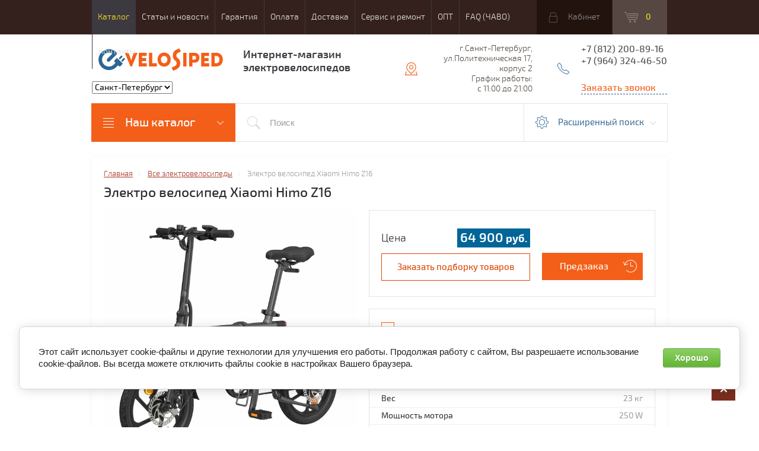

--- FILE ---
content_type: text/html; charset=utf-8
request_url: https://e-velosiped.com/elektrovelosiped-xiaomi-himo-z16
body_size: 27983
content:

	<!doctype html>
<html lang="ru">
<head>
<meta charset="utf-8">
<meta name="robots" content="all"/>
<title>Электро велосипед Xiaomi Himo Z16 купить в СПб недорого</title>
<meta name="description" content="Электрический велосипед Xiaomi Himo Z16 - цена, характеристики и фото. Электровелосипед подходит для поездок по городу. Ёмкий аккумулятор даст возможность проезжать большие расстояния на одном заряде">
<meta name="keywords" content="Электрический велосипед Xiaomi Himo Z16 цена, Электро велосипед Xiaomi Himo Z16 купить в СПб недорого, велогибрид Xiaomi Himo Z16 купить,">
<meta name="SKYPE_TOOLBAR" content="SKYPE_TOOLBAR_PARSER_COMPATIBLE">
<meta name="viewport" content="width=device-width, initial-scale=1.0, maximum-scale=1.0, user-scalable=no">
<meta name="format-detection" content="telephone=no">
<meta id="themeColor" name="theme-color" content="">
<link rel="stylesheet" href="/g/css/styles_articles_tpl.css">

<script src="/g/libs/jquery/1.10.2/jquery.min.js"></script>

<meta name="google-site-verification" content="GypgWYiHHF8lqUWpHpy-QB3FwJ6HSCvgVQUkmKFgYHE" />
<meta name="google-site-verification" content="eoAs5ik4Y5NhCIMFRZQ1uyXH6EUtv6wDuo1pnFKM09M" />
<meta name="mailru-domain" content="6EANZG9IDUuTecR2" />
<meta name="yandex-verification" content="10160ff3d3d7cae7" />

            <!-- 46b9544ffa2e5e73c3c971fe2ede35a5 -->
            <script src='/shared/s3/js/lang/ru.js'></script>
            <script src='/shared/s3/js/common.min.js'></script>
        <link rel='stylesheet' type='text/css' href='/shared/s3/css/calendar.css' /><link rel='stylesheet' type='text/css' href='/shared/highslide-4.1.13/highslide.min.css'/>
<script type='text/javascript' src='/shared/highslide-4.1.13/highslide-full.packed.js'></script>
<script type='text/javascript'>
hs.graphicsDir = '/shared/highslide-4.1.13/graphics/';
hs.outlineType = null;
hs.showCredits = false;
hs.lang={cssDirection:'ltr',loadingText:'Загрузка...',loadingTitle:'Кликните чтобы отменить',focusTitle:'Нажмите чтобы перенести вперёд',fullExpandTitle:'Увеличить',fullExpandText:'Полноэкранный',previousText:'Предыдущий',previousTitle:'Назад (стрелка влево)',nextText:'Далее',nextTitle:'Далее (стрелка вправо)',moveTitle:'Передвинуть',moveText:'Передвинуть',closeText:'Закрыть',closeTitle:'Закрыть (Esc)',resizeTitle:'Восстановить размер',playText:'Слайд-шоу',playTitle:'Слайд-шоу (пробел)',pauseText:'Пауза',pauseTitle:'Приостановить слайд-шоу (пробел)',number:'Изображение %1/%2',restoreTitle:'Нажмите чтобы посмотреть картинку, используйте мышь для перетаскивания. Используйте клавиши вперёд и назад'};</script>
<link rel="icon" href="/favicon.ico" type="image/vnd.microsoft.icon">

<link rel='stylesheet' type='text/css' href='/t/images/__csspatch/3/patch.css'/>

<!--s3_require-->
<link rel="stylesheet" href="/g/basestyle/1.0.1/user/user.css" type="text/css"/>
<link rel="stylesheet" href="/g/basestyle/1.0.1/cookie.message/cookie.message.css" type="text/css"/>
<link rel="stylesheet" href="/g/basestyle/1.0.1/user/user.green.css" type="text/css"/>
<script type="text/javascript" src="/g/basestyle/1.0.1/user/user.js" async></script>
<link rel="stylesheet" href="/g/basestyle/1.0.1/cookie.message/cookie.message.green.css" type="text/css"/>
<script type="text/javascript" src="/g/basestyle/1.0.1/cookie.message/cookie.message.js" async></script>
<!--/s3_require-->






	<link rel="stylesheet" href="/g/shop2v2/default/css/theme.less.css">
	<script src="/g/shop2v2/default/js/shop2v2-plugins.js"></script>

	<script src="/g/shop2v2/default/js/shop2.2.min.js"></script>

<script>shop2.init({"productRefs": {"1564669507":{"tip_elektrosamokata":{"104310500":["1913117307"]},"skorost_":{"25":["1913117307"]},"probeg_v_smesannom_rezime_do":{"55":["1913117307"]},"ves":{"23":["1913117307"]},"mosnost_":{"250":["1913117307"]},"emkost_akkumulatora_wh":{"374":["1913117307"]},"nominal_noe_naprazenie":{"36":["1913117307"]},"emkost_akkumulatora_ah":{"10.4":["1913117307"]},"akkumulator":{"36V 10.4Ah":["1913117307"]},"razmer_koles":{"104316700":["1913117307"]},"siny":{"\u041f\u043d\u0435\u0432\u043c\u0430\u0442\u0438\u0447\u0435\u0441\u043a\u0438\u0435":["1913117307"]},"amortizacia":{"104311300":["1913117307"]},"privod":{"104311900":["1913117307"]},"podsvetka":{"104312300":["1913117307"]},"maksimal_naa_nagruzka":{"104314300":["1913117307"]},"tormoznaa_sistema":{"104313300":["1913117307"]},"pol":{"29703708":["1913117307"]},"vrema_polnoj_zaradki":{"5":["1913117307"]},"garantia":{"12":["1913117307"]}}},"apiHash": {"getPromoProducts":"85211bb9fb650db5950161464244c46a","getSearchMatches":"2bf55d5918ea25af7ac9a4cca7ca31c5","getFolderCustomFields":"fc254aa1c7125ddc6a34885a700c26a6","getProductListItem":"a991fca30a68030494ed07536870b6d0","cartAddItem":"7dd897f155accf5e83273af09fd34c33","cartRemoveItem":"53ba3b3155491c2a377363886ec6436e","cartUpdate":"abed068e7889e3be61af5053a9f61094","cartRemoveCoupon":"c5fcb0e53eb062eeaaa85a66cf54492f","cartAddCoupon":"1428433f34429419b56d54a50c595242","deliveryCalc":"03196c8844b60ed4abff6aba34eef2ce","printOrder":"26333230194712cb262b7aaf980dd09f","cancelOrder":"8f3d7833e1ff51b3a07d2350ee85f648","cancelOrderNotify":"0598ba1605a382bcf745670dac25fbf9","repeatOrder":"fbb44f3ac234bd325805da57d101fa53","paymentMethods":"96bb0c04eb63b89dd4618f9bd5e917a0","compare":"3b76a54dd78c1f16b98b6c8961d6e01b"},"hash": null,"verId": 2608303,"mode": "product","step": "","uri": "/shop","IMAGES_DIR": "/d/","my": {"list_picture_enlarge":true,"accessory":"\u0421 \u044d\u0442\u0438\u043c \u0442\u043e\u0432\u0430\u0440\u043e\u043c \u0442\u0430\u043a\u0436\u0435 \u043f\u043e\u043a\u0443\u043f\u0430\u044e\u0442","kit":"\u041d\u0430\u0431\u043e\u0440","recommend":"\u0420\u0435\u043a\u043e\u043c\u0435\u043d\u0434\u0443\u0435\u043c\u044b\u0435","similar":"\u041f\u043e\u0445\u043e\u0436\u0438\u0435","modification":"\u041c\u043e\u0434\u0438\u0444\u0438\u043a\u0430\u0446\u0438\u0438","unique_values":true,"pricelist_options_toggle":true,"hide_article":true},"cf_margin_price_enabled": 0,"maps_yandex_key":"","maps_google_key":""});</script>
<style>.product-item-thumb {width: 200px;}.product-item-thumb .product-image, .product-item-simple .product-image {height: 200px;width: 200px;}.product-item-thumb .product-amount .amount-title {width: 104px;}.product-item-thumb .product-price {width: 150px;}.shop2-product .product-side-l {width: 430px;}.shop2-product .product-image {height: 430px;width: 430px;}.shop2-product .product-thumbnails li {width: 133px;height: 133px;}</style>
<link rel="stylesheet" href="/t/v2618/images/theme0/theme.scss.css">

<link rel="stylesheet" href="/t/v2618/images/bdr_style.scss.css">

<link rel="stylesheet" href="/t/v2618/images/dops2017.css" />
<script src="/g/s3/misc/form/1.0.0/s3.form.js"></script>
<script src="/t/v2618/images/js/site_addons.js"></script>
<link rel="stylesheet" href="/t/v2618/images/css/site_addons.scss.css">
<link rel="stylesheet" href="/t/v2618/images/site.addons.css" />
<script src="/t/v2618/images/bpopup.js"></script>
<script src="/t/v2618/images/site.addons.js"></script>

<script src="/t/v2618/images/slider_magazine.js" defer></script>
<script src="/t/v2618/images/minimiz.js" defer></script>

<link rel="stylesheet" href="/t/v2618/images/site.addons.scss.css">

<!--[if lt IE 10]>
<script src="/g/libs/ie9-svg-gradient/0.0.1/ie9-svg-gradient.min.js"></script>
<script src="/g/libs/jquery-placeholder/2.0.7/jquery.placeholder.min.js"></script>
<script src="/g/libs/jquery-textshadow/0.0.1/jquery.textshadow.min.js"></script>
<script src="/g/s3/misc/ie/0.0.1/ie.js"></script>
<![endif]-->
<!--[if lt IE 9]>
<script src="/g/libs/html5shiv/html5.js"></script>
<![endif]-->

<!--слайдер-->
<link rel="preload" href="/t/v2618/images/minified.addons.css" as="style">
<link rel="stylesheet" href="/t/v2618/images/minified.addons.css" />
<link rel="preload" href="/t/v2618/images/minified.addons.js" as="script">
<script src="/t/v2618/images/minified.addons.js"></script>


<script>
	function setEqualHeight(columns)
{
var tallestcolumn = 0;
columns.each(
function()
{
currentHeight = $(this).height();
if(currentHeight > tallestcolumn)
{
tallestcolumn = currentHeight;
}
}
);
columns.height(tallestcolumn);
}

$(window).load(function() {
setEqualHeight($(".product-list-thumbs .product-name"));
});
$(window).load(function() {
setEqualHeight($(".product-list-thumbs .shop2-item-product .product-price"));
});
</script>

<link rel="preload" href="/t/v2618/images/autocomplete/jquery-ui.css" as="style" />


<style>
.ui-widget-content{
	max-width: 730px; max-height:510px; overflow-y:scroll; z-index:150;
}
.ui-menu .ui-menu-item{width: 100%;min-height: auto;box-sizing: border-box;}
    .autocomplete-table {
        display:flex;
        align-items:center;
        border: 0;
        collapse: 0;
        border-spacing: 0;
        font-size: 14px;
    }

    .autocomplete-item-image {
        text-align: center;
    }

    .autocomplete-item-image > div {
        display: inline-block;
        width: 60px;
    }

    .autocomplete-item-image > div img {
        vertical-align: middle;
        margin-right: 5px;
        max-height: 50px;
        max-width: 50px;
    }

    .autocomplete-item-name {
        width: 100%;
    }

    .autocomplete-item-name > div {
        font-size: 11px;
        color: #999;
    }

    .autocomplete-item-price > div {
        color: #78a024;
        text-align: right;
        white-space: nowrap;
        display: inline-block;
        padding-left: 10px;
        min-width: 50px;
    }
    li.all_results{padding: 10px; text-align:center;}
    li.all_results a {font-size: 16px;}
    .ui-state-hover,
    .ui-widget-content .ui-state-hover,
    .ui-widget-header .ui-state-hover,
    .ui-state-focus,
    .ui-widget-content .ui-state-focus,
    .ui-widget-header .ui-state-focus {
    	border-color: #ddd;
    	background: #fff;}
    @media screen and (max-width: 768px) {
    	.ui-widget-content{z-index: 10000; left: 220px !important; max-width: 470px;}
    }
    @media screen and (max-width: 480px) {
    	.ui-widget-content{z-index: 10000; left: 10px !important; max-width: 260px;}
    	.autocomplete-item-image{display: none;}
    	.autocomplete-item-name{box-sizing:border-box; padding-left: 15px;}
    }
    .product-list-thumbs .shop2-item-product .product-options > li > div.option-body {
	text-align: right;
}
.product-list-thumbs .shop2-item-product .product-options > li > div.option-title {
	text-align: left;
}
</style>


<style>
.content-align-center {
	text-align: center;
}
.color-content-switch {
	color: #336699;
}


</style>

</head>
<body>
	<div class="top-line-wr">
		<div class="top-line-in">
			<div class="menu-top-wr">
				<div class="menu-top-btn"></div>
				<div class="menu-top-in">
					<div class="menu-blocks">
					<div class="menu-top-btn active"><span>Закрыть</span></div>
																	<ul class="menu-top desktopMenu nn">
																								<li  class="active" ><a href="http://e-velosiped.com/elektrovelosipedy"  data-test="72112300 72096300">Каталог</a>
																																				</li>
																														<li   ><a href="/stati-i-obzory"  data-test="72112300 72098300">Статьи и новости</a>
																																				</li>
																														<li   ><a href="/garantiya"  data-test="72112300 72095700">Гарантия</a>
																																				</li>
																														<li   ><a href="/oplata"  data-test="72112300 72095500">Оплата</a>
																																				</li>
																														<li   ><a href="/dostavka"  data-test="72112300 72095900">Доставка</a>
																																				</li>
																														<li   ><a href="/remont-elektrovelosipedov-spb"  data-test="72112300 127464108">Сервис и ремонт</a>
																																				</li>
																														<li   ><a href="/opt"  data-test="72112300 72111900">ОПТ</a>
																																				</li>
																														<li   ><a href="https://e-velosiped.com/otvety-na-vazhnye-voprosy-pro-elektrovelosipedy"  data-test="72112300 92911506">FAQ (ЧАВО)</a>
																																				</li>
																														<li   ><a href="/kontakty"  data-test="72112300 138380708">Контакты</a>
																								</li>
						</ul>
						
																		
						<div class="mobileMenu-wrap">
		                    <ul class="menu-top mobileMenu">
																																				<li ><a  href="http://e-velosiped.com/elektrovelosipedy">Каталог</a>
																																																																																					</li>
																																																	<li ><a  href="/stati-i-obzory">Статьи и новости</a>
																																																																																					</li>
																																																	<li ><a  href="/garantiya">Гарантия</a>
																																																																																					</li>
																																																	<li ><a  href="/oplata">Оплата</a>
																																																																																					</li>
																																																	<li ><a  href="/dostavka">Доставка</a>
																																																																																					</li>
																																																	<li ><a  href="/remont-elektrovelosipedov-spb">Сервис и ремонт</a>
																																																																																					</li>
																																																	<li ><a  href="/opt">ОПТ</a>
																																																																																					</li>
																																																	<li ><a  href="https://e-velosiped.com/otvety-na-vazhnye-voprosy-pro-elektrovelosipedy">FAQ (ЧАВО)</a>
																																																																																					</li>
																																																	<li ><a  href="/kontakty">Контакты</a>
																																																														</li>
							</ul>
						</div>
										</div>
				</div>
			</div>
			<div class="top-line-right">
				<div class="login-block-wr">
					<div class="block-user">
	<div class="block-title"><div class="close-btn"></div>Кабинет</div>
	<div class="block-body">
					<form method="post" action="/user">
				<input type="hidden" name="mode" value="login">
				<div class="field name">
					<label class="input"><input type="text" name="login" id="login" tabindex="1" onBlur="this.placeholder=this.placeholder==''?'Логин, e-mail':this.placeholder" onFocus="this.placeholder=this.placeholder=='Логин, e-mail'?'':this.placeholder;" placeholder="Логин, e-mail" value=""></label>
				</div>
				<div class="field password clear-self">
					<label class="input"><input type="password" name="password" id="password" tabindex="2" onBlur="this.placeholder=this.placeholder==''?'Пароль':this.placeholder" onFocus="this.placeholder=this.placeholder=='Пароль'?'':this.placeholder;" placeholder="Пароль" value=""></label>
				</div>
				<div class="field btn clear-self">
					<button type="submit" class="btn-variant1">Логин</button>
					<a href="/user/forgot_password" class="forgot">Забыли пароль?</a>
				</div>
				<div class="field register-wr clear-self">
					<a href="/user/register" class="register">Регистрация</a>
				</div>
			<re-captcha data-captcha="recaptcha"
     data-name="captcha"
     data-sitekey="6LfLhZ0UAAAAAEB4sGlu_2uKR2xqUQpOMdxygQnA"
     data-lang="ru"
     data-rsize="invisible"
     data-type="image"
     data-theme="light"></re-captcha></form>
			</div>
</div>				</div>
								<div id="shop2-cart-preview" class="cart-wr">
		<a href="/shop/cart" class="cart-in">
		<div class="cart-total-amount">
			0
		</div>
		<div class="cart-total-sum">
			0 <span>руб.</span>
		</div>
	</a>
	</div><!-- Cart Preview -->							</div>
		</div>
	</div>
	
	<script>
		var panelColor = $('.top-line-wr').css('backgroundColor');
		$('#themeColor').attr('content', panelColor);
	</script>
	
	
	<div class="site-wrapper addons688">
		<header role="banner" class="site-header">
						<div class="site-header-in">
				<div class="company-block clear-self">
											<a class="comapany-logo" href="http://e-velosiped.com"  title="На главную страницу"><img src=/thumb/2/tOc4I-I5swf5ovIIGQTphA/275r60/d/e-velosiped_logo.svg alt="/"></a>
										<div class="comapany-name-wr">
						<div class="comapany-name">
													</div>
						<div class="company-activity">Интернет-магазин электровелосипедов</div>					</div>
											<div class="select-pop-wr">
							<select>
																<option value="https://e-velosiped.com/">Санкт-Петербург</option>
																<option value="https://krasnodar.e-velosiped.com/">Краснодар</option>
															</select>
						</div>
									</div>
				<div class="company-contacts">
										<div class="top-address ">
						<a href="/kontakty"><span class="address-ico"></span></a>
						<div class="top-address-block">
							<div itemscope itemtype="https://schema.org/Organization" style="position: absolute; left: -30000px; top: -30000px;">
																
								Организация: <span itemprop="name">e-velosiped</span>
																								Телефон: <span itemprop="telephone">+7 (981) 200-89-16</span>
																<div itemprop="address" itemscope itemtype="https://schema.org/PostalAddress">
																		Страна: <span itemprop="addressCountry">Россия</span>
																											Почтовый индекс: <span itemprop="postalCode">187015</span>
																											Город: <span itemprop="addressLocality">Санкт-Петербург</span>
																											Адрес: <span itemprop="streetAddress">ул.Политехническая 17, корпус 2</span>
																	</div>
																Email: <span itemprop="email">info@e-velosiped.com</span>
															</div>
							г.Санкт-Петербург, ул.Политехническая 17, корпус 2
							<div class="work_time">
								 График работы:<br>
								с 11:00 до 21:00
							</div>
						</div>
					</div>
															<div class="top-phone">
						<span class="phone-ico"></span>
						<div class="top-phone-block">
													<div><a href="tel:+78122008916">+7 (812) 200-89-16</a></div>
													<div><a href="tel:+79643244650">+7 (964) 324-46-50</a></div>
												<div class="callbackme">Заказать звонок</div>
						</div>
					</div>
									</div>
			</div>
		</header> <!-- .site-header -->
		<div class="search-panel-wr clear-self">
			<div class="search-panel-in clear-self">
								<div class="search-panel-left">
					<div class="left-categor-wrapper">
						<div class="left-categor-title"><noindex>Наш каталог</noindex></div>
						<div class="left-nav">
							<div class="left-nav-inner mobile">
								<div class="left-categor-title"><noindex>Наш каталог</noindex></div>
								<div class="waSlideCateg-nav">
									<ul class="left-categor">
																					 											 											 											 																					 												  												  													   <li ><a href="/catalog/elektrovelosipedy">Все электровелосипеды</a>
												  											 											 											 											 																					 												  													   															</li>
																												   												  												  													   <li ><a href="/catalog/elektrovelosipedy/rasprodazha">Распродажа</a>
												  											 											 											 											 																					 												  													   															</li>
																												   												  												  													   <li ><a href="/catalog/elektrovelosipedy/hity-prodazh">Хиты продаж</a>
												  											 											 											 											 																					 												  													   															</li>
																												   												  												  													   <li ><a href="/catalog/elektrovelosipedy/novinki">Новинки 2026</a>
												  											 											 											 											 																					 												  													   															</li>
																												   												  												  													   <li class="sublevel i-am-menu-item"><a class="has_sublayer" href="/catalog/elektrovelosipedy/brands">По брендам</a>
												  											 											 											 											 																					 												  													   															<ul>
																<li class="parent-item"><a href="/catalog/elektrovelosipedy/brands">По брендам</a> <span class="close-menu"></span></li>
																											  												  													   <li ><a href="/catalog/elektrovelosipedy/ado">ADO</a>
												  											 											 											 											 																					 												  													   															</li>
																												   												  												  													   <li ><a href="/catalog/elektrovelosipedy/cruzer">Cruzer</a>
												  											 											 											 											 																					 												  													   															</li>
																												   												  												  													   <li ><a href="/catalog/elektrovelosipedy/coswheel">Coswheel</a>
												  											 											 											 											 																					 												  													   															</li>
																												   												  												  													   <li ><a href="/catalog/elektrovelosipedy/crolan">Crolan</a>
												  											 											 											 											 																					 												  													   															</li>
																												   												  												  													   <li ><a href="/catalog/elektrovelosipedy/ebike">Ebike</a>
												  											 											 											 											 																					 												  													   															</li>
																												   												  												  													   <li ><a href="/catalog/elektrovelosipedy/elbike">Elbike</a>
												  											 											 											 											 																					 												  													   															</li>
																												   												  												  													   <li ><a href="/catalog/elektrovelosipedy/eltreco">Eltreco</a>
												  											 											 											 											 																					 												  													   															</li>
																												   												  												  													   <li ><a href="/catalog/elektrovelosipedy/easy-rider">Easy Rider</a>
												  											 											 											 											 																					 												  													   															</li>
																												   												  												  													   <li ><a href="/catalog/elektrovelosipedy/edro">EDRO</a>
												  											 											 											 											 																					 												  													   															</li>
																												   												  												  													   <li ><a href="/catalog/elektrovelosipedy/greencamel">GreenCamel</a>
												  											 											 											 											 																					 												  													   															</li>
																												   												  												  													   <li ><a href="/catalog/elektrovelosipedy/green-city">Green City</a>
												  											 											 											 											 																					 												  													   															</li>
																												   												  												  													   <li ><a href="/catalog/elektrovelosipedy/gt">GT</a>
												  											 											 											 											 																					 												  													   															</li>
																												   												  												  													   <li ><a href="/catalog/elektrovelosipedy/gelbert">Gelbert</a>
												  											 											 											 											 																					 												  													   															</li>
																												   												  												  													   <li ><a href="/catalog/elektrovelosipedy/iconbit">IconBIT</a>
												  											 											 											 											 																					 												  													   															</li>
																												   												  												  													   <li ><a href="/catalog/elektrovelosipedy/izh-bike">Izh-Bike</a>
												  											 											 											 											 																					 												  													   															</li>
																												   												  												  													   <li ><a href="/catalog/elektrovelosipedy/intro">INTRO</a>
												  											 											 											 											 																					 												  													   															</li>
																												   												  												  													   <li ><a href="/catalog/elektrovelosipedy/ikingi">IKINGI</a>
												  											 											 											 											 																					 												  													   															</li>
																												   												  												  													   <li ><a href="/catalog/elektrovelosipedy/jetson">Jetson</a>
												  											 											 											 											 																					 												  													   															</li>
																												   												  												  													   <li ><a href="/catalog/elektrovelosipedy/kugoo">Kugoo</a>
												  											 											 											 											 																					 												  													   															</li>
																												   												  												  													   <li ><a href="/catalog/elektrovelosipedy/kkc-bike">KKC Bike</a>
												  											 											 											 											 																					 												  													   															</li>
																												   												  												  													   <li ><a href="/catalog/elektrovelosipedy/leisger">Leisger</a>
												  											 											 											 											 																					 												  													   															</li>
																												   												  												  													   <li ><a href="/catalog/elektrovelosipedy/leki">LEKI</a>
												  											 											 											 											 																					 												  													   															</li>
																												   												  												  													   <li ><a href="/catalog/elektrovelosipedy/liming">Liming</a>
												  											 											 											 											 																					 												  													   															</li>
																												   												  												  													   <li ><a href="/catalog/elektrovelosipedy/minako">Minako</a>
												  											 											 											 											 																					 												  													   															</li>
																												   												  												  													   <li ><a href="/catalog/elektrovelosipedy/maikaolin">Maikaolin</a>
												  											 											 											 											 																					 												  													   															</li>
																												   												  												  													   <li ><a href="/catalog/elektrovelosipedy/navee">Navee</a>
												  											 											 											 											 																					 												  													   															</li>
																												   												  												  													   <li ><a href="/catalog/elektrovelosipedy/okai">Okai</a>
												  											 											 											 											 																					 												  													   															</li>
																												   												  												  													   <li ><a href="/catalog/elektrovelosipedy/rockwheel">RockWheel</a>
												  											 											 											 											 																					 												  													   															</li>
																												   												  												  													   <li ><a href="/catalog/elektrovelosipedy/syccyba">Syccyba</a>
												  											 											 											 											 																					 												  													   															</li>
																												   												  												  													   <li ><a href="/catalog/elektrovelosipedy/spetime">Spetime</a>
												  											 											 											 											 																					 												  													   															</li>
																												   												  												  													   <li ><a href="/catalog/elektrovelosipedy/snowbike">SnowBike</a>
												  											 											 											 											 																					 												  													   															</li>
																												   												  												  													   <li ><a href="/elektrovelosipedy/selufly">Selufly</a>
												  											 											 											 											 																					 												  													   															</li>
																												   												  												  													   <li ><a href="/catalog/elektrovelosipedy/sporto">Sporto</a>
												  											 											 											 											 																					 												  													   															</li>
																												   												  												  													   <li ><a href="/catalog/elektrovelosipedy/stallion">Stallion</a>
												  											 											 											 											 																					 												  													   															</li>
																												   												  												  													   <li ><a href="/catalog/elektrovelosipedy/suborbox">SUBORBOX</a>
												  											 											 											 											 																					 												  													   															</li>
																												   												  												  													   <li ><a href="/catalog/elektrovelosipedy/sk8">SK8</a>
												  											 											 											 											 																					 												  													   															</li>
																												   												  												  													   <li ><a href="/catalog/elektrovelosipedy/strong">Strong</a>
												  											 											 											 											 																					 												  													   															</li>
																												   												  												  													   <li ><a href="/catalog/elektrovelosipedy/siberton">Siberton</a>
												  											 											 											 											 																					 												  													   															</li>
																												   												  												  													   <li ><a href="/catalog/elektrovelosipedy/volteco">Volteco</a>
												  											 											 											 											 																					 												  													   															</li>
																												   												  												  													   <li ><a href="/catalog/elektrovelosipedy/voltrix">Voltrix</a>
												  											 											 											 											 																					 												  													   															</li>
																												   												  												  													   <li ><a href="/catalog/elektrovelosipedy/white-siberia">White Siberia</a>
												  											 											 											 											 																					 												  													   															</li>
																												   												  												  													   <li ><a href="/catalog/elektrovelosipedy/wenbo">Wenbo</a>
												  											 											 											 											 																					 												  													   															</li>
																												   												  												  													   <li ><a href="/catalog/elektrovelosipedy/xdevice">xDevice</a>
												  											 											 											 											 																					 												  													   															</li>
																												   												  												  													   <li ><a href="/catalog/elektrovelosipedy/xiaomi">Xiaomi</a>
												  											 											 											 											 																					 												  													   															</li>
																												   												  												  													   <li ><a href="/catalog/elektrovelosipedy/yokamura">Yokamura</a>
												  											 											 											 											 																					 												  													   															</li>
																												   												  												  													   <li ><a href="/catalog/brands/hiper">Hiper</a>
												  											 											 											 											 																					 												  													   															</li>
																												   												  												  													   <li ><a href="/catalog/brands/halten">Halten</a>
												  											 											 											 											 																					 												  													   															</li>
																												   												  												  													   <li ><a href="/catalog/elektrovelosipedy/rvz">RVZ</a>
												  											 											 											 											 																					 												  													   															</li>
																												   												  												  													   <li ><a href="/catalog/elektrovelosipedy/zaxboard">Zaxboard</a>
												  											 											 											 											 																					 												  													   															</li>
																															 </ul></li>
																												   												  												  													   <li ><a href="/catalog/elektrovelosipedy/vzroslye">Взрослые</a>
												  											 											 											 											 																					 												  													   															</li>
																												   												  												  													   <li ><a href="/catalog/elektrovelosipedy/skladnye">Складные</a>
												  											 											 											 											 																					 												  													   															</li>
																												   												  												  													   <li ><a href="/catalog/elektrovelosipedy/legkie">Лёгкие</a>
												  											 											 											 											 																					 												  													   															</li>
																												   												  												  													   <li ><a href="/catalog/elektrovelosipedy/elektro-fetbajki">Электрофэтбайки</a>
												  											 											 											 											 																					 												  													   															</li>
																												   												  												  													   <li ><a href="/catalog/elektrovelosipedy/trehkolesnye">Трёхколёсные</a>
												  											 											 											 											 																					 												  													   															</li>
																												   												  												  													   <li ><a href="/catalog/elektrovelosipedy/dlya-kurerov">Для курьеров</a>
												  											 											 											 											 																					 												  													   															</li>
																												   												  												  													   <li ><a href="/catalog/elektrovelosipedy/nedorogie">Недорогие</a>
												  											 											 											 											 																					 												  													   															</li>
																												   												  												  													   <li ><a href="/catalog/elektrovelosipedy/detskie">Детские и подростковые</a>
												  											 											 											 											 																					 												  													   															</li>
																												   												  												  													   <li ><a href="/catalog/elektrovelosipedy/velogibridy">Велогибриды</a>
												  											 											 											 											 																					 												  													   															</li>
																												   												  												  													   <li ><a href="/catalog/elektrovelosipedy/gornye">Горные</a>
												  											 											 											 											 																					 												  													   															</li>
																												   												  												  													   <li ><a href="/catalog/elektrovelosipedy/s-bolshimi-kolesami">С большими колёсами</a>
												  											 											 											 											 																					 												  													   															</li>
																												   												  												  													   <li ><a href="/catalog/elektrovelosipedy/gruzopod-emnye">Грузоподъёмные</a>
												  											 											 											 											 																					 												  													   															</li>
																												   												  												  													   <li ><a href="/catalog/elektrovelosipedy/kolhozniki">Колхозники</a>
												  											 											 											 											 																					 												  													   															</li>
																												   												  												  													   <li ><a href="/catalog/elektrovelosipedy/polnoprivodnye">Полноприводные</a>
												  											 											 											 											 																					 												  													   															</li>
																												   												  												  													   <li ><a href="/catalog/elektrovelosipedy/moshchnye">Мощные</a>
												  											 											 											 											 																					 												  													   															</li>
																												   												  												  													   <li ><a href="/catalog/elektrovelosipedy/250w">Электровелосипеды 250W</a>
												  											 											 											 											 																					 												  													   															</li>
																												   												  												  													   <li ><a href="/catalog/elektrovelosipedy/350w">Электровелосипеды 350W</a>
												  											 											 											 											 																					 												  													   															</li>
																												   												  												  													   <li ><a href="/catalog/elektrovelosipedy/500w">Электровелосипеды 500W</a>
												  											 											 											 											 																					 												  													   															</li>
																												   												  												  													   <li ><a href="/catalog/elektrovelosipedy/750w">Электровелосипеды 750W</a>
												  											 											 											 											 																					 												  													   															</li>
																												   												  												  													   <li ><a href="/catalog/elektrovelosipedy/1000w">Электровелосипеды ≥1000W</a>
												  											 											 											 											 																					 												  													   															</li>
																												   												  												  													   <li ><a href="/catalog/dopolnitelnye-uslugi">Дополнительные услуги</a>
												  											 											 											 											 																					 												  													   															</li>
																												   												  												  													   <li ><a href="/catalog/dopolnitelnye-tovary">Аксессуары</a>
												  											 											 											 											 																														</li>
									</ul>
								</div>
							</div>
							<div class="left-nav-inner desktop">
								<ul class="left-categor"><li><a href="/catalog/elektrovelosipedy" >Все электровелосипеды</a></li><li><a href="/catalog/elektrovelosipedy/rasprodazha" >Распродажа</a></li><li><a href="/catalog/elektrovelosipedy/hity-prodazh" >Хиты продаж</a></li><li><a href="/catalog/elektrovelosipedy/novinki" >Новинки 2026</a></li><li class="has_child"><a href="/catalog/elektrovelosipedy/brands" >По брендам</a><ul class="level-2"><li><a href="/catalog/elektrovelosipedy/ado" >ADO</a></li><li><a href="/catalog/elektrovelosipedy/cruzer" >Cruzer</a></li><li><a href="/catalog/elektrovelosipedy/coswheel" >Coswheel</a></li><li><a href="/catalog/elektrovelosipedy/crolan" >Crolan</a></li><li><a href="/catalog/elektrovelosipedy/ebike" >Ebike</a></li><li><a href="/catalog/elektrovelosipedy/elbike" >Elbike</a></li><li><a href="/catalog/elektrovelosipedy/eltreco" >Eltreco</a></li><li><a href="/catalog/elektrovelosipedy/easy-rider" >Easy Rider</a></li><li><a href="/catalog/elektrovelosipedy/edro" >EDRO</a></li><li><a href="/catalog/elektrovelosipedy/greencamel" >GreenCamel</a></li><li><a href="/catalog/elektrovelosipedy/green-city" >Green City</a></li><li><a href="/catalog/elektrovelosipedy/gt" >GT</a></li><li><a href="/catalog/elektrovelosipedy/gelbert" >Gelbert</a></li><li><a href="/catalog/elektrovelosipedy/iconbit" >IconBIT</a></li><li><a href="/catalog/elektrovelosipedy/izh-bike" >Izh-Bike</a></li><li><a href="/catalog/elektrovelosipedy/intro" >INTRO</a></li><li><a href="/catalog/elektrovelosipedy/ikingi" >IKINGI</a></li><li><a href="/catalog/elektrovelosipedy/jetson" >Jetson</a></li><li><a href="/catalog/elektrovelosipedy/kugoo" >Kugoo</a></li><li><a href="/catalog/elektrovelosipedy/kkc-bike" >KKC Bike</a></li><li><a href="/catalog/elektrovelosipedy/leisger" >Leisger</a></li><li><a href="/catalog/elektrovelosipedy/leki" >LEKI</a></li><li><a href="/catalog/elektrovelosipedy/liming" >Liming</a></li><li><a href="/catalog/elektrovelosipedy/minako" >Minako</a></li><li><a href="/catalog/elektrovelosipedy/maikaolin" >Maikaolin</a></li><li><a href="/catalog/elektrovelosipedy/navee" >Navee</a></li><li><a href="/catalog/elektrovelosipedy/okai" >Okai</a></li><li><a href="/catalog/elektrovelosipedy/rockwheel" >RockWheel</a></li><li><a href="/catalog/elektrovelosipedy/syccyba" >Syccyba</a></li><li><a href="/catalog/elektrovelosipedy/spetime" >Spetime</a></li><li><a href="/catalog/elektrovelosipedy/snowbike" >SnowBike</a></li><li><a href="/elektrovelosipedy/selufly" >Selufly</a></li><li><a href="/catalog/elektrovelosipedy/sporto" >Sporto</a></li><li><a href="/catalog/elektrovelosipedy/stallion" >Stallion</a></li><li><a href="/catalog/elektrovelosipedy/suborbox" >SUBORBOX</a></li><li><a href="/catalog/elektrovelosipedy/sk8" >SK8</a></li><li><a href="/catalog/elektrovelosipedy/strong" >Strong</a></li><li><a href="/catalog/elektrovelosipedy/siberton" >Siberton</a></li><li><a href="/catalog/elektrovelosipedy/volteco" >Volteco</a></li><li><a href="/catalog/elektrovelosipedy/voltrix" >Voltrix</a></li><li><a href="/catalog/elektrovelosipedy/white-siberia" >White Siberia</a></li><li><a href="/catalog/elektrovelosipedy/wenbo" >Wenbo</a></li><li><a href="/catalog/elektrovelosipedy/xdevice" >xDevice</a></li><li><a href="/catalog/elektrovelosipedy/xiaomi" >Xiaomi</a></li><li><a href="/catalog/elektrovelosipedy/yokamura" >Yokamura</a></li><li><a href="/catalog/brands/hiper" >Hiper</a></li><li><a href="/catalog/brands/halten" >Halten</a></li><li><a href="/catalog/elektrovelosipedy/rvz" >RVZ</a></li><li><a href="/catalog/elektrovelosipedy/zaxboard" >Zaxboard</a></li></ul></li><li><a href="/catalog/elektrovelosipedy/vzroslye" >Взрослые</a></li><li><a href="/catalog/elektrovelosipedy/skladnye" >Складные</a></li><li><a href="/catalog/elektrovelosipedy/legkie" >Лёгкие</a></li><li><a href="/catalog/elektrovelosipedy/elektro-fetbajki" >Электрофэтбайки</a></li><li><a href="/catalog/elektrovelosipedy/trehkolesnye" >Трёхколёсные</a></li><li><a href="/catalog/elektrovelosipedy/dlya-kurerov" >Для курьеров</a></li><li><a href="/catalog/elektrovelosipedy/nedorogie" >Недорогие</a></li><li><a href="/catalog/elektrovelosipedy/detskie" >Детские и подростковые</a></li><li><a href="/catalog/elektrovelosipedy/velogibridy" >Велогибриды</a></li><li><a href="/catalog/elektrovelosipedy/gornye" >Горные</a></li><li><a href="/catalog/elektrovelosipedy/s-bolshimi-kolesami" >С большими колёсами</a></li><li><a href="/catalog/elektrovelosipedy/gruzopod-emnye" >Грузоподъёмные</a></li><li><a href="/catalog/elektrovelosipedy/kolhozniki" >Колхозники</a></li><li><a href="/catalog/elektrovelosipedy/polnoprivodnye" >Полноприводные</a></li><li><a href="/catalog/elektrovelosipedy/moshchnye" >Мощные</a></li><li class="opened active"><a href="/catalog/elektrovelosipedy/250w" >Электровелосипеды 250W</a></li><li><a href="/catalog/elektrovelosipedy/350w" >Электровелосипеды 350W</a></li><li><a href="/catalog/elektrovelosipedy/500w" >Электровелосипеды 500W</a></li><li><a href="/catalog/elektrovelosipedy/750w" >Электровелосипеды 750W</a></li><li><a href="/catalog/elektrovelosipedy/1000w" >Электровелосипеды ≥1000W</a></li><li><a href="/catalog/dopolnitelnye-uslugi" >Дополнительные услуги</a></li><li><a href="/catalog/dopolnitelnye-tovary" >Аксессуары</a></li></ul>
							</div>
						</div>
					</div>
				</div>
								<div class="search-panel-right">
					<div class="site-search-wr ">
						<link href="/t/v2618/images/autocomplete/jquery-ui.css" rel="stylesheet" type="text/css" />
<script type="text/javascript" src="/t/v2618/images/autocomplete/jquery-ui.min.js"></script>



<script>
    $(function () {
    	
        var cache = {},
        	url = "",
            isMobile = /Android|webOS|iPhone|iPad|iPod|BlackBerry|IEMobile|Opera Mini/i.test(navigator.userAgent);
        $("#auto_search_text").autocomplete({
            source: function (request, response) {
                var term = request.term;
                if (term in cache) {
                    response(cache[term]);
                    return;
                }
				url = encodeURIComponent(request.term);
                $.getJSON('/shop/search?autocomplete=true&search_text=' + encodeURIComponent(request.term) + '&s[products_per_page]=150',
                        function (data, status, xhr) {
                            cache[term] = data;
                            response(data);
                        });
            },
            minLength: 3,
			open: function(event, ui) {
				$('.ui-autocomplete').append("<li class='all_results'><a href='/shop/search?search_text=" + url +"'>Смотреть все результаты</a></li>");
			},
            select: function (event, ui) {
                document.location = ui.item.url;
                return false;
            }
        }).autocomplete('instance')._renderItem = function (ul, item) {
            var cont = '';
            var article = item.article ? '<div>Артикул: ' + item.article + '</div>' : '';

            cont += '<div class="autocomplete-table">';
            cont += '<div class="autocomplete-item-image"><div><img src="' + item.image + '"></div></div>';
            cont += '<div class="autocomplete-item-name">' + item.label + article + '</div>';
            cont += '<div class="autocomplete-item-price"><div>' + item.price + ' руб.</div></div>';
            cont += '</div>';

            return $('<li>').append(cont).appendTo(ul);
        };
    });
</script>



<form action="/shop/search" enctype="multipart/form-data" method="get" class="site-search-form clear-self">
	<input type="submit" class="search-but" value=""/>
	<input type="text" class="search-text" name="search_text" id="auto_search_text" onBlur="this.placeholder=this.placeholder==''?'Поиск':this.placeholder" onFocus="this.placeholder=this.placeholder=='Поиск по каталогу'?'':this.placeholder;" placeholder="Поиск" />
<re-captcha data-captcha="recaptcha"
     data-name="captcha"
     data-sitekey="6LfLhZ0UAAAAAEB4sGlu_2uKR2xqUQpOMdxygQnA"
     data-lang="ru"
     data-rsize="invisible"
     data-type="image"
     data-theme="light"></re-captcha></form>											</div>
					<div class="shop-search-block">
	                	<div class="shop-search-btn">Расширенный поиск</div>
							
    
<div class="search-online-store">

	<div class="block-body">
		<form class="dropdown" action="/shop/search" enctype="multipart/form-data">
			<input type="hidden" name="sort_by" value="">
			
			
			            <div class="row search_price range_slider_wrapper">
                <div class="row-title">Цена (руб.)</div>
                <div class="price_range_title clear-self">
                	<div class="price_range_title_left">от</div>
                	<div class="price_range_title_right">до</div>
                </div>
                <div class="price_range clear-self">
                    <input name="s[price][min]" type="text" size="5" class="small low" value="0" />
                    <input name="s[price][max]" type="text" size="5" class="small hight" data-max="5" value="200000" />
                </div>
                <div class="input_range_slider" data-end="200000" data-start="0" ></div>
            </div>
            
			
			
			
						<div id="shop2_search_global_fields">
				
																																																										</div>
						
							<div class="field select">
					<span class="field-title">Производитель:</span><br>
					<select name="s[vendor_id]">
						<option value="">Все</option>          
	                    	                        <option value="43682508" >ADO</option>
	                    	                        <option value="39633500" >Bars</option>
	                    	                        <option value="40918300" >Benelli</option>
	                    	                        <option value="39633900" >Cayman</option>
	                    	                        <option value="35132308" >COSWHEEL</option>
	                    	                        <option value="41483500" >Crolan</option>
	                    	                        <option value="23257707" >Cruzer</option>
	                    	                        <option value="39313700" >Cyberbike</option>
	                    	                        <option value="51753107" >Dinos</option>
	                    	                        <option value="80742300" >E-Motions</option>
	                    	                        <option value="38385100" >E-Trike</option>
	                    	                        <option value="14787506" >Easy Rider</option>
	                    	                        <option value="73938300" >Ebike</option>
	                    	                        <option value="38675700" >Ecobike</option>
	                    	                        <option value="34732909" >EDRO</option>
	                    	                        <option value="38423300" >Elbike</option>
	                    	                        <option value="40994700" >Eltreco</option>
	                    	                        <option value="39566100" >Everest</option>
	                    	                        <option value="54504306" >Frike</option>
	                    	                        <option value="15288106" >Furendo</option>
	                    	                        <option value="75521709" >Gelbert</option>
	                    	                        <option value="41002500" >Green City</option>
	                    	                        <option value="65307" >GreenCamel</option>
	                    	                        <option value="19696702" >GT</option>
	                    	                        <option value="43033907" >Halten</option>
	                    	                        <option value="16049906" >Hiper</option>
	                    	                        <option value="40918100" >Iconbit</option>
	                    	                        <option value="14141709" >IKINGI</option>
	                    	                        <option value="7394102" >Inokim</option>
	                    	                        <option value="48352508" >INTRO</option>
	                    	                        <option value="39632500" >ION</option>
	                    	                        <option value="47786108" >Izh-Bike</option>
	                    	                        <option value="52957505" >Jetson</option>
	                    	                        <option value="77495909" >KKC Bike</option>
	                    	                        <option value="16014906" >Korrd</option>
	                    	                        <option value="47937900" >Kugoo</option>
	                    	                        <option value="42677300" >Leisger</option>
	                    	                        <option value="27054108" >LEKI</option>
	                    	                        <option value="10101509" >Liming</option>
	                    	                        <option value="38957709" >Maikaolin</option>
	                    	                        <option value="71025100" >Mi Go</option>
	                    	                        <option value="5213901" >Minako</option>
	                    	                        <option value="12809304" >MiniPro</option>
	                    	                        <option value="28413704" >Motax</option>
	                    	                        <option value="55236505" >Mr. Gee</option>
	                    	                        <option value="164598313" >Navee</option>
	                    	                        <option value="39316500" >Nirvana</option>
	                    	                        <option value="90709109" >Okai</option>
	                    	                        <option value="39566300" >Rhino</option>
	                    	                        <option value="44736500" >RockWheel</option>
	                    	                        <option value="40607900" >Rover</option>
	                    	                        <option value="47502308" >RVZ</option>
	                    	                        <option value="12570508" >Selufly</option>
	                    	                        <option value="54716" >Siberton</option>
	                    	                        <option value="52531308" >SK8</option>
	                    	                        <option value="10705108" >SnowBike</option>
	                    	                        <option value="17937506" >Spetime</option>
	                    	                        <option value="47849508" >Sporto</option>
	                    	                        <option value="48162308" >Stallion</option>
	                    	                        <option value="67253109" >Strong</option>
	                    	                        <option value="51542308" >SUBORBOX</option>
	                    	                        <option value="3472301" >Syccyba</option>
	                    	                        <option value="16148907" >Tribe</option>
	                    	                        <option value="42676700" >Tsinova</option>
	                    	                        <option value="39565900" >VOLT</option>
	                    	                        <option value="39314300" >Volteco</option>
	                    	                        <option value="7110306" >VOLTRIX</option>
	                    	                        <option value="42831100" >Welness</option>
	                    	                        <option value="26882907" >Wenbo</option>
	                    	                        <option value="53810704" >White Siberia</option>
	                    	                        <option value="54662502" >xDevice</option>
	                    	                        <option value="93314700" >XIAOMI</option>
	                    	                        <option value="4776304" >Yokamura</option>
	                    	                        <option value="23701109" >Zaxboard</option>
	                    					</select>
				</div>
						
			
						
						
											    <div class="field">
				        <div class="field-title">Распродажа:</div>
				            				            <select name="s[flags][241908]">
				            <option value="">Все</option>
				            <option value="1">да</option>
				            <option value="0">нет</option>
				        </select>
				    </div>
		    												    <div class="field">
				        <div class="field-title">ХИТ:</div>
				            				            <select name="s[flags][294500]">
				            <option value="">Все</option>
				            <option value="1">да</option>
				            <option value="0">нет</option>
				        </select>
				    </div>
		    												    <div class="field">
				        <div class="field-title">Новинка:</div>
				            				            <select name="s[flags][2]">
				            <option value="">Все</option>
				            <option value="1">да</option>
				            <option value="0">нет</option>
				        </select>
				    </div>
		    												    <div class="field">
				        <div class="field-title">Спецпредложение:</div>
				            				            <select name="s[flags][1]">
				            <option value="">Все</option>
				            <option value="1">да</option>
				            <option value="0">нет</option>
				        </select>
				    </div>
		    				
							<div class="field select">
					<span class="field-title">Результатов на странице:</span>
					<select name="s[products_per_page]">
									            				            				            <option value="30">30</option>
			            				            				            <option value="45">45</option>
			            				            				            <option value="60">60</option>
			            				            				            <option value="75">75</option>
			            				            				            <option value="90">90</option>
			            					</select>
				</div>
			
			<div class="submit">
				<button type="submit" class="search-btn btn-variant1">Найти</button>
			</div>
		<re-captcha data-captcha="recaptcha"
     data-name="captcha"
     data-sitekey="6LfLhZ0UAAAAAEB4sGlu_2uKR2xqUQpOMdxygQnA"
     data-lang="ru"
     data-rsize="invisible"
     data-type="image"
     data-theme="light"></re-captcha></form>
	</div>
</div><!-- Search Form -->	                </div>
				</div>
			</div>
		</div>
										<div class="site-container clear-self">
			<aside role="complementary" class="site-sidebar left" style="display:none">
								<nav class="menu-left-wr">
					<ul class="menu-left"><li><a href="http://e-velosiped.com/aktsii-i-skidki" >АКЦИИ</a></li><li><a href="/kak-vybrat-elektrovelosiped" >Как выбрать электровелосипед в 2025 году</a></li><li><a href="http://e-velosiped.com/luchshij-elektrovelosiped" >ТОП 10 лучших электровелосипедов 2025</a></li><li><a href="/otvety-na-vazhnye-voprosy-pro-elektrovelosipedy" >Ответы на важные вопросы про электровелосипеды</a></li><li><a href="http://e-velosiped.com/o-magazine" >О магазине</a></li></ul>				</nav>
												<div class="news-wrap">
					<div class="news-in">
						<div class="news-name clear-self"> Это интересно</div>
																		<article class="news-block">
														<div class="news-title"><a href="/stati-i-obzory/kak-pravilno-zaryadit-akkumulyator-elektrovelosipeda">Как правильно зарядить аккумулятор электровелосипеда?</a></div>
						</article>
																								<article class="news-block">
														<div class="news-title"><a href="/stati-i-obzory/otlichiya-fetbajka-ot-velosipeda">Основные отличия фэтбайка от велосипеда, как выбрать?</a></div>
						</article>
																								<article class="news-block">
														<div class="news-title"><a href="/catalog/stati-i-obzory/pravila-obsluzhivaniya-elektrovelosipeda">Правила ухода и обслуживания за электровелосипедом</a></div>
						</article>
																								<article class="news-block">
														<div class="news-title"><a href="/stati-i-obzory/kak-vybrat-elektrovelosiped-dlya-pozhilyh">Как выбрать электровелосипед для пожилых - Советы от профессионалов</a></div>
						</article>
																								<article class="news-block">
														<div class="news-title"><a href="/stati-i-obzory/kak-vybrat-akkumulyator-dlya-elektrovelosipeda">Как выбрать аккумулятор для электровелосипеда - Виды и особенности</a></div>
						</article>
																	</div>
				</div>
								<div class="block-informers"><script type="text/javascript" src="https://vk.com/js/api/openapi.js?167"></script>

<!-- VK Widget -->
<div id="vk_groups"></div>
<script type="text/javascript">
VK.Widgets.Group("vk_groups", {mode: 3, width: "243", color3: 'F35F19'}, 79065196);
</script></div>			</aside> <!-- .site-sidebar.left -->
			
						<aside role="complementary" class="site-sidebar right" style="display:none">
				<div class="right-blocks-wr">
											<div class="right-blocks">
							<div class="right-blocks-pic ">
								<a href="http://e-velosiped.com/akcii">
									<div class="right-blocks-pic-in lazy" data-bg="/thumb/2/1V4tv5fIHwgpzNSEceh9fQ/r242/d/podarok.png"></div>
								</a>
							</div>
							<div class="right-blocks-anonce-wr">
								<div class="right-blocks-top">
									<div class="right-blocks-name">АКЦИЯ</div>									<div class="right-blocks-description">ПОДАРОК</div>									<div class="right-blocks-anonce"><span style="font-size:13pt;">к каждому электровелосипеду</span></div>								</div>
																<div class="right-blocks-bottom">
									<a href="http://e-velosiped.com/akcii" class="right-blocks-view-all">Подробнее</a>
								</div>
															</div>
						</div>
											<div class="right-blocks">
							<div class="right-blocks-pic ">
								<a href="/otzyvy">
									<div class="right-blocks-pic-in lazy" data-bg="/thumb/2/ErfZvRSo_PrH7eEqr_vBfA/r242/d/ev-otzyvy.svg"></div>
								</a>
							</div>
							<div class="right-blocks-anonce-wr">
								<div class="right-blocks-top">
									<a href="/otzyvy" class="right-blocks-name">ОТЗЫВЫ ПОКУПЕТЕЛЕЙ</a>									<div class="right-blocks-description">Реальные отзывы</div>									<div class="right-blocks-anonce"><p><span style="font-size:13pt;">об электровелосипедах<br />
от наших покупателей</span></p></div>								</div>
																<div class="right-blocks-bottom">
									<a href="/otzyvy" class="right-blocks-view-all">Подробнее</a>
								</div>
															</div>
						</div>
										
				</div>
			</aside> <!-- .site-sidebar.right -->
			
			<main role="main" class="site-main">
				<div class="site-main__inner backFon" style="margin-left: 0;margin-right: 0;">
										<div class="path-wrapper mobile_prod_show">
						
<div class="site-path" data-url="/"><a href="/"><span>Главная</span></a> <a href="/catalog/elektrovelosipedy"><span>Все электровелосипеды</span></a> <span>Электро велосипед Xiaomi Himo Z16</span></div>					</div>
										<h1>Электро велосипед Xiaomi Himo Z16</h1>										
					
	<div class="shop2-cookies-disabled shop2-warning hide"></div>
	
	
	
		
							
			
							
			
							
			
		
					<div itemtype="https://schema.org/Product" itemscope style="position: absolute; left: -30000px; top: -30000px;">
   <meta itemprop="mpn" content="" />
   <meta itemprop="name" content="Электро велосипед Xiaomi Himo Z16" />
   <link itemprop="image" href="https://e-velosiped.com/d/elektro-velosiped-xiaomi-himo-z16-vid-sboku.jpg" />
         <link itemprop="image" href="https://e-velosiped.com/d/elektricheskij-velosiped-xiaomi-himo-z16-vid-sboku.jpg" />
      <link itemprop="image" href="https://e-velosiped.com/d/elektrovelosiped-xiaomi-himo-z16.jpg" />
      <link itemprop="image" href="https://e-velosiped.com/d/elektrovelosiped-xiaomi-himo-z16-vid-sboku.jpg" />
            <meta itemprop="description" content="   Электровелосипед Xiaomi Himo Z16 - это компактная модель для езды по городу. Новинка способна разгоняться до 25 км/ч за счёт мотора на 250 ватт. Велогибрид складывается, за счёт чего его можно перевозить в багажнике автомобиля или в метро. Вес электро велосипеда всего 23 кг. Дисковые тормоза сделают остановку максимально плавной и безопасной.   

    &nbsp; &nbsp; &nbsp;    

   Пневматические 16-дюймовые колёса отлично подходят для городских улиц. Задний пружинный амортизатор делает поездку&nbsp;очень комфортной, поглощая лишние вибрации при поездках по бездорожью.&nbsp;Регулируемое по высоте мягкое сиденье даст возможность подогнать электрический велосипед под свой рост.   

    &nbsp; &nbsp; &nbsp;    

   Сяоми Химо З16 оснащён литий-ионным аккумулятором на 374 Wh, благодаря чему вы сможете проехать на электровелосипеде до 55 км без педального хода. Батарея встроена в раму, поэтому она надёжно защищена от попадания воды. Аккумулятор можно заряжать отдельно. Для полного заряда понадобится всего 5 часов. Фара спереди позволит уверенно кататься в вечернее время. Максимальная грузоподъёмность велогибрида - до 100 кг, за счёт чего на нём сможет кататься райдер любой комплекции.&nbsp;   " />
      <div itemprop="offers" itemtype="https://schema.org/Offer" itemscope>
      <link itemprop="url" href="https://e-velosiped.com/elektrovelosiped-xiaomi-himo-z16" />
      <meta itemprop="availability" content="https://schema.org/InStock" />
      <meta itemprop="priceCurrency" content="RUB" />
      <meta itemprop="price" content="64900" />
      <meta itemprop="priceValidUntil" content="2029-12-31" />
   </div>
      <div itemprop="aggregateRating" itemscope itemtype="https://schema.org/AggregateRating">
        <meta itemprop="ratingValue" content="5">
        <meta itemprop="ratingCount" content="1">
        <meta itemprop="bestRating" content="5">
        <meta itemprop="worstRating" content="1">
    </div>
        
   <meta itemprop="sku" content="" />
        <div itemprop="brand" itemtype="https://schema.org/Brand" itemscope>
      <meta itemprop="name" content="XIAOMI" />
    </div>
     
</div>
<div class="shop2-product-mode-wr">
	<form method="post" action="/shop?mode=cart&amp;action=add" accept-charset="utf-8" class="product-shop2 clear-self">

		<input type="hidden" name="kind_id" value="1913117307"/>
		<input type="hidden" name="product_id" value="1564669507"/>
		<input type="hidden" name="meta" value='{&quot;tip_elektrosamokata&quot;:[&quot;104310500&quot;],&quot;skorost_&quot;:&quot;25&quot;,&quot;probeg_v_smesannom_rezime_do&quot;:&quot;55&quot;,&quot;ves&quot;:&quot;23&quot;,&quot;mosnost_&quot;:&quot;250&quot;,&quot;emkost_akkumulatora_wh&quot;:&quot;374&quot;,&quot;nominal_noe_naprazenie&quot;:&quot;36&quot;,&quot;emkost_akkumulatora_ah&quot;:&quot;10.4&quot;,&quot;akkumulator&quot;:&quot;36V 10.4Ah&quot;,&quot;razmer_koles&quot;:[&quot;104316700&quot;],&quot;siny&quot;:&quot;\u041f\u043d\u0435\u0432\u043c\u0430\u0442\u0438\u0447\u0435\u0441\u043a\u0438\u0435&quot;,&quot;amortizacia&quot;:[&quot;104311300&quot;],&quot;privod&quot;:[&quot;104311900&quot;],&quot;podsvetka&quot;:[&quot;104312300&quot;],&quot;maksimal_naa_nagruzka&quot;:[&quot;104314300&quot;],&quot;tormoznaa_sistema&quot;:[&quot;104313300&quot;],&quot;pol&quot;:[&quot;29703708&quot;],&quot;vrema_polnoj_zaradki&quot;:&quot;5&quot;,&quot;garantia&quot;:&quot;12&quot;}'/>
		
				<div class="product-side-wr">
			<div class="name-prod hide" data-price="64900" das="">Электро велосипед Xiaomi Himo Z16</div>
			<div class="product-l-side-wr">
				<div class="product-l-side"><div class="product-image" title="Электро велосипед Xiaomi Himo Z16"><figure itemprop="associatedMedia"><a href="/d/elektro-velosiped-xiaomi-himo-z16-vid-sboku.jpg" onclick="return hs.expand(this, {slideshowGroup: 'gr1'})"><img src="/thumb/2/7d-sII1FgaL8CEFoaGcNAg/r/d/elektro-velosiped-xiaomi-himo-z16-vid-sboku.jpg" alt="Электро велосипед Xiaomi Himo Z16" title="Электро велосипед Xiaomi Himo Z16"  /></a></figure><figure itemprop="associatedMedia"><a href="/d/elektricheskij-velosiped-xiaomi-himo-z16-vid-sboku.jpg" style="display: none;" onclick="return hs.expand(this, {slideshowGroup: 'gr1'})"><img src="/thumb/2/saf61mIJ2-mSfP4L2l1Nyw/430r430/d/elektricheskij-velosiped-xiaomi-himo-z16-vid-sboku.jpg" alt="Электрический-велосипед-Xiaomi-Himo-Z16-вид-сбоку" title="Электрический-велосипед-Xiaomi-Himo-Z16-вид-сбоку" /></a></figure><figure itemprop="associatedMedia"><a href="/d/elektrovelosiped-xiaomi-himo-z16.jpg" style="display: none;" onclick="return hs.expand(this, {slideshowGroup: 'gr1'})"><img src="/thumb/2/lr44ql7eaQWObFNsgiDPhA/430r430/d/elektrovelosiped-xiaomi-himo-z16.jpg" alt="Электровелосипед-Xiaomi-Himo-Z16" title="Электровелосипед-Xiaomi-Himo-Z16" /></a></figure><figure itemprop="associatedMedia"><a href="/d/elektrovelosiped-xiaomi-himo-z16-vid-sboku.jpg" style="display: none;" onclick="return hs.expand(this, {slideshowGroup: 'gr1'})"><img src="/thumb/2/9B_urqN9Itu2SRyA_5UC3A/430r430/d/elektrovelosiped-xiaomi-himo-z16-vid-sboku.jpg" alt="Электровелосипед-Xiaomi-Himo-Z16-вид-сбоку" title="Электровелосипед-Xiaomi-Himo-Z16-вид-сбоку" /></a></figure></div><div class="product-thumbnails-wr"><ul class="product-thumbnails"><li class="active"><a href="/d/elektro-velosiped-xiaomi-himo-z16-vid-sboku.jpg" class="active"><img src="/thumb/2/qBiRApYEYI41CiMUJu19qA/78r78/d/elektro-velosiped-xiaomi-himo-z16-vid-sboku.jpg" alt="Электро велосипед Xiaomi Himo Z16" title="Электро велосипед Xiaomi Himo Z16" /></a><li><a href="/d/elektricheskij-velosiped-xiaomi-himo-z16-vid-sboku.jpg"><img src="/thumb/2/cEJBg2bNtJEQphOxpq372Q/78r78/d/elektricheskij-velosiped-xiaomi-himo-z16-vid-sboku.jpg" alt="Электрический-велосипед-Xiaomi-Himo-Z16-вид-сбоку" title="Электрический-велосипед-Xiaomi-Himo-Z16-вид-сбоку" /></a></li><li><a href="/d/elektrovelosiped-xiaomi-himo-z16.jpg"><img src="/thumb/2/aZ2XYuW_7K2qWQTjvKwcQQ/78r78/d/elektrovelosiped-xiaomi-himo-z16.jpg" alt="Электровелосипед-Xiaomi-Himo-Z16" title="Электровелосипед-Xiaomi-Himo-Z16" /></a></li><li><a href="/d/elektrovelosiped-xiaomi-himo-z16-vid-sboku.jpg"><img src="/thumb/2/tmjIM5d1UxDDxq5gt40R5g/78r78/d/elektrovelosiped-xiaomi-himo-z16-vid-sboku.jpg" alt="Электровелосипед-Xiaomi-Himo-Z16-вид-сбоку" title="Электровелосипед-Xiaomi-Himo-Z16-вид-сбоку" /></a></li></ul></div></div>
			</div>

			<div class="product-r-side">
				<div class="product-r-side-top">
					

											<div class="add-form-wr">
							<div class="add-form-left">
								<div class="product-price">
										
										<div class="price-current">
		<div class="title">
			<!--noindex-->Цена<!--/noindex-->
		</div>
		<div class="inner2">
		<strong>64&nbsp;900</strong> руб.				</div>
	</div>
								</div>
								
				
	<div class="product-amount">
					<!--noindex--><div class="amount-title">Количество:</div><!--/noindex-->
							<div class="shop2-product-amount">
				<button type="button" class="amount-minus"></button><input type="text" name="amount" data-kind="1913117307"  data-min="1" data-multiplicity="" maxlength="4" value="1" /><button type="button" class="amount-plus"></button>
			</div>
						</div>

																<a class="cart_block feedback" href="#">Заказать подборку товаров</a>
																
																																
								
							</div>
							<div class="product-btn">
															<button class="shop2-product-btn btn-variant1 onrequest" type="submit">
				<span>Предзаказ</span>
			</button>
			<input type="hidden" value="Электро велосипед Xiaomi Himo Z16" name="product_name" />
	<input type="hidden" value="http://e-velosiped.com/elektrovelosiped-xiaomi-himo-z16" name="product_link" />


												                
				                 							</div>
						</div>
									</div>


				<div class="details-product">
							            		            <div class="product-compare-wr">
			<div class="product-compare">
			<label>
				<input type="checkbox" value="1913117307"/>
				<!--noindex-->Сравнить<!--/noindex-->
			</label>
		</div>
		
</div>

					
 
		
			<ul class="product-options"><li class="even"><div class="option-title">Производитель:</div><div class="option-body"><a href="/shop/vendor/xiaomi">XIAOMI</a></div></li><li class="odd"><div class="option-title">Скорость</div><div class="option-body">25 км/ч</div></li><li class="even"><div class="option-title">Пробег на одном заряде</div><div class="option-body">55 км</div></li><li class="odd"><div class="option-title">Вес</div><div class="option-body">23 кг</div></li><li class="even"><div class="option-title">Мощность мотора</div><div class="option-body">250 W</div></li><li class="odd"><div class="option-title">Аккумулятор</div><div class="option-body">36V 10.4Ah </div></li></ul>
	
				</div>
			
				<!-- Слайдер Наш магазин -->
				<div class="title_slider_shop">Наш магазин</div>
			<div class="pedenus-slaidera">
  <div class="sended-nesunam">
  <div class="design-mansecus">
 
  <div class="design-mansecu">
  <img class="img-naminks mini" id="full" src="/d/magazin-e-velosiped.jpg">
  </div>
  <div class="design-mansecu">
  <img class="img-naminks mini" id="full" src="/d/magazin_elektrotransporta_e_velosiped.jpg">
  </div>
  <div class="design-mansecu">
  <img class="img-naminks mini" id="full" src="/d/e_velosiped_magazin_elektrotransporta.jpg">
  </div>
  </div>
  </div>
  <a class="educas-nsution educas-nsution_prev" href="#" role="button"></a>
  <a class="educas-nsution educas-nsution_next" href="#" role="button"></a>
  </div> 
			
			</div>
		</div>
		
					<re-captcha data-captcha="recaptcha"
     data-name="captcha"
     data-sitekey="6LfLhZ0UAAAAAEB4sGlu_2uKR2xqUQpOMdxygQnA"
     data-lang="ru"
     data-rsize="invisible"
     data-type="image"
     data-theme="light"></re-captcha></form><!-- Product -->
	<!--<div class="product-desc-wr">
					<div class="yashare">
				<script type="text/javascript" src="//yandex.st/share/share.js" charset="utf-8"></script>
				
				<style type="text/css">
					div.yashare span.b-share a.b-share__handle img,
					div.yashare span.b-share a.b-share__handle span {
						background-image: url("//yandex.st/share/static/b-share-icon.png");
					}
				</style>
				
								
				<script type="text/javascript">(function() {
				  if (window.pluso)if (typeof window.pluso.start == "function") return;
				  if (window.ifpluso==undefined) { window.ifpluso = 1;
				    var d = document, s = d.createElement('script'), g = 'getElementsByTagName';
				    s.type = 'text/javascript'; s.charset='UTF-8'; s.async = true;
				    s.src = ('https:' == window.location.protocol ? 'https' : 'http')  + '://share.pluso.ru/pluso-like.js';
				    var h=d[g]('body')[0];
				    h.appendChild(s);
				  }})();</script>
			  	
				<div class="pluso" data-background="transparent" data-options="medium,square,line,horizontal,nocounter,theme=04" data-services="vkontakte,odnoklassniki,facebook,twitter,google"></div>
			</div> -->
		 
		



	<div id="product_tabs" class="shop-product-data">
					<ul class="shop-product-tabs">
				<li class="active-tab"><a href="#shop2-tabs-3"><span>Параметры</span></a></li><li ><a href="#shop2-tabs-01"><span>Отзывы (1)</span></a></li><li ><a href="#shop2-tabs-001">Доставка и оплата</a></li>
			</ul>

						<div class="shop-product-desc">
				
								
								<div class="desc-area active-area" id="shop2-tabs-3">
					<div class="shop2-product-params"><div class="product-params-tr even"><div class="product-params-title">Тип велосипеда</div><div class="product-params-body">Складной</div></div><div class="product-params-tr odd"><div class="product-params-title">Скорость</div><div class="product-params-body">25 км/ч</div></div><div class="product-params-tr even"><div class="product-params-title">Пробег на одном заряде</div><div class="product-params-body">55 км</div></div><div class="product-params-tr odd"><div class="product-params-title">Вес</div><div class="product-params-body">23 кг</div></div><div class="product-params-tr even"><div class="product-params-title">Мощность мотора</div><div class="product-params-body">250 W</div></div><div class="product-params-tr odd"><div class="product-params-title">Ёмкость аккумулятора, Wh</div><div class="product-params-body">374 Wh</div></div><div class="product-params-tr even"><div class="product-params-title">Номинальное напряжение</div><div class="product-params-body">36 V</div></div><div class="product-params-tr odd"><div class="product-params-title">Ёмкость аккумулятора, Ah</div><div class="product-params-body">10.4 Ah</div></div><div class="product-params-tr even"><div class="product-params-title">Диаметр колес</div><div class="product-params-body">16 &quot;</div></div><div class="product-params-tr odd"><div class="product-params-title">Шины</div><div class="product-params-body">Пневматические </div></div><div class="product-params-tr even"><div class="product-params-title">Амортизаторы</div><div class="product-params-body">Задние</div></div><div class="product-params-tr odd"><div class="product-params-title">Привод</div><div class="product-params-body">Задний</div></div><div class="product-params-tr even"><div class="product-params-title">Подсветка</div><div class="product-params-body">Есть</div></div><div class="product-params-tr odd"><div class="product-params-title">Максимальная нагрузка</div><div class="product-params-body">до 100 кг</div></div><div class="product-params-tr even"><div class="product-params-title">Тормозная система</div><div class="product-params-body">Дисковая</div></div><div class="product-params-tr odd"><div class="product-params-title">Пол</div><div class="product-params-body">Унисекс</div></div><div class="product-params-tr even"><div class="product-params-title">Время зарядки</div><div class="product-params-body">5 часов</div></div><div class="product-params-tr odd"><div class="product-params-title">Гарантия</div><div class="product-params-body">12 мес.</div></div></div>
					<div class="shop2-clear-container"></div>
				</div>
								
				
				
				
													
				
				<div class="desc-area " id="shop2-tabs-01">
                    			<div class="tpl-block-header">Отзывы</div>

					<dl class="tpl-comment" id="comment-32533913">
				<dt class="tpl-header clearfix">
											<div class="tpl-stars">
							<div class="tpl-rating tpl-rating-5"></div>
						</div>
										<div class="tpl-name">Петр</div>
					<time class="tpl-date" datetime="2025-12-15">15.12.2025</time>
									</dt>
				<dd class="tpl-body">
					Взял для города — не нарадуюсь! Легкий, быстрый, супер удобный
				</dd>
			</dl>
		
							
	
	
	
			    
		
			<div class="tpl-block-header">Оставьте отзыв</div>

			<div class="tpl-info">
				Заполните обязательные поля <span class="tpl-required">*</span>.
			</div>

			<form action="" method="post" class="tpl-form registered">
															<input type="hidden" name="comment_id" value="" />
														 

						<div class="tpl-field tpl-field-input">
							<label class="tpl-title" for="d[1]">
								Имя:
																	<span class="tpl-required">*</span>
																							</label>
							
							<div class="tpl-value">
																	<input type="text" size="40" name="author_name" maxlength="" value ="" required/>
															</div>

							
						</div>
														 

						<div class="tpl-field tpl-field-input">
							<label class="tpl-title" for="d[1]">
								E-mail:
																							</label>
							
							<div class="tpl-value">
																	<input type="text" size="40" name="author" maxlength="" value ="" />
															</div>

							
						</div>
														 

						<div class="tpl-field ">
							<label class="tpl-title" for="d[1]">
								Комментарий:
																	<span class="tpl-required">*</span>
																							</label>
							
							<div class="tpl-value">
																	<textarea cols="55" rows="10" name="text"required></textarea>
															</div>

							
						</div>
														 

						<div class="tpl-field ">
							<label class="tpl-title" for="d[1]">
								Оценка:
																	<span class="tpl-required">*</span>
																							</label>
							
							<div class="tpl-value">
																	
																			<div class="tpl-stars">
											<span></span>
											<span></span>
											<span></span>
											<span></span>
											<span></span>
											<input name="rating" type="hidden" value="0" />
										</div>
									
															</div>

							
						</div>
									
				<div class="tpl-field">
					<input type="submit" class="tpl-button tpl-button-big" value="Отправить" />
				</div>

			<re-captcha data-captcha="recaptcha"
     data-name="captcha"
     data-sitekey="6LfLhZ0UAAAAAEB4sGlu_2uKR2xqUQpOMdxygQnA"
     data-lang="ru"
     data-rsize="invisible"
     data-type="image"
     data-theme="light"></re-captcha></form>
		
	                    <div class="shop2-clear-container"></div>
                </div>
			</div>
			
			                 	
										<div class="desc-area html_block " id="shop2-tabs-001">
						<h2><span data-mega-font-name="arial" style="font-family:Arial,Helvetica,sans-serif;"><span style="font-size:14pt;">Доставка</span></span></h2>

<ul>
	<li><span style="font-size:12pt;"><span data-mega-font-name="arial" style="font-family:Arial,Helvetica,sans-serif;">Самовывоз в Санкт-Петербурге</span></span></li>
	<li><span style="font-size:12pt;"><span data-mega-font-name="arial" style="font-family:Arial,Helvetica,sans-serif;">Курьерская доставка только в СПб (оплата рассчитывается индивидуально)</span></span></li>
	<li><span style="font-size:12pt;"><span data-mega-font-name="arial" style="font-family:Arial,Helvetica,sans-serif;">Транспортной компанией по России и СНГ&nbsp;</span></span></li>
	<li><span style="font-size:12pt;"><span data-mega-font-name="arial" style="font-family:Arial,Helvetica,sans-serif;">Наложенным платежом службой EMS Russian Post (филиал&nbsp;ФГУП &laquo;Почта России&raquo;)</span></span></li>
</ul>

<h2><span style="font-size:14pt;"><span data-mega-font-name="arial" style="font-family:Arial,Helvetica,sans-serif;">Оплата</span></span></h2>

<ul>
	<li><span style="font-size:12pt;"><span data-mega-font-name="arial" style="font-family:Arial,Helvetica,sans-serif;">Наличными, при покупке товара в офисе компании или при доставке курьером в г. Санкт-Петербург</span></span></li>
	<li><span style="font-size:12pt;"><span data-mega-font-name="arial" style="font-family:Arial,Helvetica,sans-serif;">Наложенным платежом оплата происходит при получении товара в отделении почты России<br />
	При этом способе оплаты необходимо оплатить доставку товара до его отправки.</span></span></li>
	<li><span style="font-size:12pt;"><span data-mega-font-name="arial" style="font-family:Arial,Helvetica,sans-serif;">Банковский счёт - производится оплата путем банковского перевода на счёт компании</span></span></li>
	<li><span style="font-size:12pt;"><span data-mega-font-name="arial" style="font-family:Arial,Helvetica,sans-serif;">Покупка в кредит через &laquo;Почта Банк&raquo; (подробнее об условиях смотрите в разделе оплата)</span></span></li>
</ul>

<p><span style="font-size:12pt;"><span data-mega-font-name="arial" style="font-family:Arial,Helvetica,sans-serif;">Подробнее о <a href="/dostavka" target="_blank">доставке</a> и <a href="/oplata" target="_blank">способах оплаты</a> вы можете ознакомиться у нас в интернет-магазине в соответствующих разделах.</span></span></p>
					</div>
												
			
			<!-- Product Desc -->
		
					<div class="shop2-product-tags">
				<span>теги:</span>
				<div>
											<a href="/shop/tag/%D0%92%D0%B5%D0%BB%D0%BE%D0%B3%D0%B8%D0%B1%D1%80%D0%B8%D0%B4%D1%8B">Велогибриды</a>, 											<a href="/shop/tag/250w">250w</a>, 											<a href="/shop/tag/%D0%92%D0%B7%D1%80%D0%BE%D1%81%D0%BB%D1%8B%D0%B5">Взрослые</a>, 											<a href="/shop/tag/%D0%93%D0%BE%D1%80%D0%BE%D0%B4%D1%81%D0%BA%D0%B8%D0%B5">Городские</a>, 											<a href="/shop/tag/%D0%9B%D0%B5%D0%B3%D0%BA%D0%B8%D0%B5">Легкие</a>, 											<a href="/shop/tag/%D0%94%D0%B5%D1%82%D1%81%D0%BA%D0%B8%D0%B5">Детские</a>, 											<a href="/shop/tag/%D0%9C%D0%B8%D0%BD%D0%B8">Мини</a>, 											<a href="/shop/tag/%D0%9F%D0%BE%D0%B4%D1%80%D0%BE%D1%81%D1%82%D0%BA%D0%BE%D0%B2%D1%8B%D0%B5">Подростковые</a>									</div>
			</div>
				<div class="shop2-clear-container"></div>
	</div>
								<!--мнение эксперта -->
								<div class="product-shop-description-wr">
					<div class="product-shop-description-title">Описание</div>
					<p><span style="font-size:12pt;"><span data-mega-font-name="arial" style="font-family:Arial,Helvetica,sans-serif;">Электровелосипед Xiaomi Himo Z16 - это компактная модель для езды по городу. Новинка способна разгоняться до 25 км/ч за счёт мотора на 250 ватт. Велогибрид складывается, за счёт чего его можно перевозить в багажнике автомобиля или в метро. Вес электро велосипеда всего 23 кг. Дисковые тормоза сделают остановку максимально плавной и безопасной.</span></span></p>

<p style="text-align:center"><a class="highslide" href="/thumb/2/Zr9FAy3EubogMMlfoQeTLg/r/d/elektricheskij-velosiped-xiaomi-himo-z16-vid-sboku.jpg" onclick="return hs.expand(this)"><img alt="elektricheskij-velosiped-xiaomi-himo-z16-vid-sboku.jpg" src="/thumb/2/D8CEyFNH_qf7W4fn810a1A/390r/d/elektricheskij-velosiped-xiaomi-himo-z16-vid-sboku.jpg" style="border-width: 0" /></a>&nbsp; &nbsp; &nbsp;<a class="highslide" href="/thumb/2/vuGHI2im_ImMvEU7WS7C2Q/r/d/elektrovelosiped-xiaomi-himo-z16-vid-sboku.jpg" onclick="return hs.expand(this)"><img alt="elektrovelosiped-xiaomi-himo-z16-vid-sboku.jpg" src="/thumb/2/F3jVztFGnU2aGKNIHO3a4w/390r/d/elektrovelosiped-xiaomi-himo-z16-vid-sboku.jpg" style="border-width: 0" /></a></p>

<p><span style="font-size:12pt;"><span data-mega-font-name="arial" style="font-family:Arial,Helvetica,sans-serif;">Пневматические 16-дюймовые колёса отлично подходят для городских улиц. Задний пружинный амортизатор делает поездку&nbsp;очень комфортной, поглощая лишние вибрации при поездках по бездорожью.&nbsp;Регулируемое по высоте мягкое сиденье даст возможность подогнать электрический велосипед под свой рост.</span></span></p>

<p style="text-align:center"><a class="highslide" href="/thumb/2/lec-IhkdYrypgn6oSn9ANw/r/d/elektricheskij-velosiped-xiaomi-himo-z16-skladnoj.jpg" onclick="return hs.expand(this)"><img alt="elektricheskij-velosiped-xiaomi-himo-z16-skladnoj.jpg" src="/thumb/2/OJsZiNj_XonvgPeHf9PTMw/390r/d/elektricheskij-velosiped-xiaomi-himo-z16-skladnoj.jpg" style="border-width: 0" /></a>&nbsp; &nbsp; &nbsp;<a class="highslide" href="/thumb/2/9RJSivNm9XH3MUNQt5DS_A/r/d/elektrovelosiped-xiaomi-himo-z16-skladnoj.jpg" onclick="return hs.expand(this)"><img alt="elektrovelosiped-xiaomi-himo-z16-skladnoj.jpg" src="/thumb/2/LfN6hBWsGbQAA_rqrhq5LA/390r/d/elektrovelosiped-xiaomi-himo-z16-skladnoj.jpg" style="border-width: 0" /></a></p>

<p><span style="font-size:12pt;"><span data-mega-font-name="arial" style="font-family:Arial,Helvetica,sans-serif;">Сяоми Химо З16 оснащён литий-ионным аккумулятором на 374 Wh, благодаря чему вы сможете проехать на электровелосипеде до 55 км без педального хода. Батарея встроена в раму, поэтому она надёжно защищена от попадания воды. Аккумулятор можно заряжать отдельно. Для полного заряда понадобится всего 5 часов. Фара спереди позволит уверенно кататься в вечернее время. Максимальная грузоподъёмность велогибрида - до 100 кг, за счёт чего на нём сможет кататься райдер любой комплекции.&nbsp;</span></span></p>
				</div>
					</div>
</div>
<div class="collection-wrap">
		
			<h4 class="shop2-collection-header">
							С этим товаром также покупают
					</h4>
		<div class="shop2-group-kinds">
								
<div class="shop-kind-item">
				<div class="shop-kind-top">
				<div class="kind-image">
										<a href="/gidroizolyaciya-elektrovelosipeda"><img src="/thumb/2/2pgZ_4emJe5m62aq1f8Zjw/80r80/d/gidroizolyaciya_elektrovelosipeda.jpg" alt="Гидроизоляция электровелосипеда" title="Гидроизоляция электровелосипеда" /></a>
									</div>
				<div class="kind-name">
					<a href="/gidroizolyaciya-elektrovelosipeda">Гидроизоляция электровелосипеда</a>
						                <div class="vendor-name">
						<a href="/shop/vendor/0"></a>
	                </div>
									</div>
			</div>
			<div class="kind-details">
									<div class="product-price">
							
						
							<div class="price-current">
		<div class="title">
			<!--noindex-->Цена<!--/noindex-->
		</div>
		<div class="inner2">
		<strong>6&nbsp;000</strong> руб.				</div>
	</div>
						
																	</div>
							</div>

	</div>					</div>
	</div>
<div class="buy-one-click-form-wr">
	<div class="buy-one-click-form-in" >
        <div class="close-btn"></div><div class="tpl-anketa" data-api-url="/-/x-api/v1/public/?method=form/postform&param[form_id]=18484700&param[tpl]=db:form.minimal.tpl" data-api-type="form">
			<div class="title"><noindex>Купить в один клик</noindex></div>		<form method="post" action="/">
		<input type="hidden" name="form_id" value="db:form.minimal.tpl">
		<input type="hidden" name="tpl" value="db:form.minimal.tpl">
		<input type="hidden" name="placeholdered_fields" value="">
									        <div class="tpl-field type-text">
	          	          <div class="field-value">
	          		            	<input type="hidden" size="30" maxlength="100" value="" name="d[0]"class="productName" />
	            	            	          </div>
	        </div>
	        						        <div class="tpl-field type-text">
	          	          <div class="field-value">
	          		            	<input type="hidden" size="30" maxlength="100" value="" name="d[1]"class="productLink" />
	            	            	          </div>
	        </div>
	        						        <div class="tpl-field type-text field-required">
	          <div class="field-title">Ваше имя: <span class="field-required-mark">*</span></div>	          <div class="field-value">
	          		            	<input  type="text" size="30" maxlength="100" value="" name="d[2]" />
	            	            	          </div>
	        </div>
	        						        <div class="tpl-field type-text field-required">
	          <div class="field-title">Ваш контактный телефон: <span class="field-required-mark">*</span></div>	          <div class="field-value">
	          		            	<input  type="text" size="30" maxlength="100" value="" name="d[3]" />
	            	            	          </div>
	        </div>
	        						        <div class="tpl-field type-email field-required">
	          <div class="field-title">E-mail: <span class="field-required-mark">*</span></div>	          <div class="field-value">
	          		            	<input  type="text" size="30" maxlength="100" value="" name="d[4]" />
	            	            	          </div>
	        </div>
	        						        <div class="tpl-field type-textarea">
	          <div class="field-title">Комментарий:</div>	          <div class="field-value">
	          		            	<textarea cols="50" rows="7" name="d[5]"></textarea>
	            	            	          </div>
	        </div>
	        						        <div class="tpl-field type-checkbox field-required">
	          	          <div class="field-value">
	          						<ul>
													<li><label><input type="checkbox" value="Да" name="d[7]" />Нажимая на кнопку, я даю согласие на обработку <a href="/polzovatelskoye-soglasheniye">персональных данных</a>.</label></li>
											</ul>
					            	          </div>
	        </div>
	        		
		
		<div class="tpl-field tpl-field-button">
			<button type="submit" class="tpl-form-button">Отправить</button>
		</div>

		<re-captcha data-captcha="recaptcha"
     data-name="captcha"
     data-sitekey="6LfLhZ0UAAAAAEB4sGlu_2uKR2xqUQpOMdxygQnA"
     data-lang="ru"
     data-rsize="invisible"
     data-type="image"
     data-theme="light"></re-captcha></form>
					</div>
	</div>
</div>
<div class="form-wrapper">
	<div class="form-wrapper-inner">
		<div class="icon-close">&nbsp;</div>
		<div class="tpl-anketa" data-api-url="/-/x-api/v1/public/?method=form/postform&param[form_id]=18483900&param[tpl]=db:form.minimal.tpl" data-api-type="form">
			<div class="title"><noindex>Заказать подборку товаров</noindex></div>		<form method="post" action="/">
		<input type="hidden" name="form_id" value="db:form.minimal.tpl">
		<input type="hidden" name="tpl" value="db:form.minimal.tpl">
		<input type="hidden" name="placeholdered_fields" value="">
									        <div class="tpl-field type-text">
	          <div class="field-title">Ваше имя:</div>	          <div class="field-value">
	          		            	<input  type="text" size="30" maxlength="100" value="" name="d[0]" />
	            	            	          </div>
	        </div>
	        						        <div class="tpl-field type-phone">
	          <div class="field-title">Телефон:</div>	          <div class="field-value">
	          		            	<input  type="text" size="30" maxlength="100" value="" name="d[1]" />
	            	            	          </div>
	        </div>
	        						        <div class="tpl-field type-email">
	          <div class="field-title">E-mail:</div>	          <div class="field-value">
	          		            	<input  type="text" size="30" maxlength="100" value="" name="d[2]" />
	            	            	          </div>
	        </div>
	        						        <div class="tpl-field type-textarea">
	          <div class="field-title">Ваши предпочтения:</div>	          <div class="field-value">
	          		            	<textarea cols="50" rows="7" name="d[3]"></textarea>
	            	            <div class="field-note">здесь укажите параметры, на которые вы ориентируетесь, вес, пробег, скорость, грузоподъёмность и т.д</div>	          </div>
	        </div>
	        						        <div class="tpl-field type-checkbox field-required">
	          	          <div class="field-value">
	          						<ul>
													<li><label><input type="checkbox" value="Да" name="d[4]" />Нажимая на кнопку, я даю согласие на обработку <a href="/polzovatelskoye-soglasheniye">персональных данных</a>.</label></li>
											</ul>
					            	          </div>
	        </div>
	        		
		
		<div class="tpl-field tpl-field-button">
			<button type="submit" class="tpl-form-button">Отправить</button>
		</div>

		<re-captcha data-captcha="recaptcha"
     data-name="captcha"
     data-sitekey="6LfLhZ0UAAAAAEB4sGlu_2uKR2xqUQpOMdxygQnA"
     data-lang="ru"
     data-rsize="invisible"
     data-type="image"
     data-theme="light"></re-captcha></form>
					</div>
	</div>
</div>

<div class="form-wrapper_sold">
	<div class="form-wrapper-inner_sold">
		<div class="icon-close">&nbsp;</div>
		<div class="tpl-anketa" data-api-url="/-/x-api/v1/public/?method=form/postform&param[form_id]=33538507&param[tpl]=db:form.minimal.tpl" data-api-type="form">
			<div class="title"><noindex>Нашли дешевле? Снизим цену!</noindex></div>		<form method="post" action="/">
		<input type="hidden" name="form_id" value="db:form.minimal.tpl">
		<input type="hidden" name="tpl" value="db:form.minimal.tpl">
		<input type="hidden" name="placeholdered_fields" value="">
									        <div class="tpl-field type-text field-required">
	          <div class="field-title">Ссылка на товар в другом магазине: <span class="field-required-mark">*</span></div>	          <div class="field-value">
	          		            	<input  type="text" size="30" maxlength="100" value="" name="d[0]" />
	            	            	          </div>
	        </div>
	        						        <div class="tpl-field type-text field-required">
	          <div class="field-title">Ваше имя: <span class="field-required-mark">*</span></div>	          <div class="field-value">
	          		            	<input  type="text" size="30" maxlength="100" value="" name="d[1]" />
	            	            	          </div>
	        </div>
	        						        <div class="tpl-field type-phone field-required">
	          <div class="field-title">Телефон: <span class="field-required-mark">*</span></div>	          <div class="field-value">
	          		            	<input  type="text" size="30" maxlength="100" value="" name="d[2]" />
	            	            	          </div>
	        </div>
	        						        <div class="tpl-field type-checkbox field-required">
	          	          <div class="field-value">
	          						<ul>
													<li><label><input type="checkbox" value="Да" name="d[3]" />Нажимая на кнопку, я даю согласие на обработку <a href="/polzovatelskoye-soglasheniye">персональных данных</a>.</label></li>
											</ul>
					            	          </div>
	        </div>
	        		
		
		<div class="tpl-field tpl-field-button">
			<button type="submit" class="tpl-form-button">Отправить</button>
		</div>

		<re-captcha data-captcha="recaptcha"
     data-name="captcha"
     data-sitekey="6LfLhZ0UAAAAAEB4sGlu_2uKR2xqUQpOMdxygQnA"
     data-lang="ru"
     data-rsize="invisible"
     data-type="image"
     data-theme="light"></re-captcha></form>
					</div>
	</div>
</div>
		<p><a href="javascript:shop2.back()" class="shop2-btn shop2-btn-back">Назад</a></p>

	


	
	<div style="position: absolute; left: -30000px; top: -30000px;"><div itemscope itemtype="http://schema.org/BreadcrumbList"><span itemscope itemprop="itemListElement" itemtype="http://schema.org/ListItem"><a itemprop="item" href="/"><span itemprop="name">Главная</span><meta itemprop="position" content="1"></a></span> \ <span itemscope itemprop="itemListElement" itemtype="http://schema.org/ListItem"><a itemprop="item" href="/catalog/elektrovelosipedy"><span itemprop="name">Все электровелосипеды</span><meta itemprop="position" content="2"></a></span><span itemscope itemprop="itemListElement" itemtype="http://schema.org/ListItem"><a itemprop="item" href="/catalog/elektrovelosipedy"> \ <span itemprop="name">Электро велосипед Xiaomi Himo Z16</span><meta itemprop="position" content="3"></a></span></div></div>
</div>
</main> <!-- .site-main -->
		</div>
		<div class="site-container2"></div>
<div class="go_up"></div>

<script>
	(function($){
		$(function(){
			var e = $(".go_up");
			var	speed = 500;
	
			e.click(function () {
			$('body,html').animate({
				scrollTop: 0
			}, 800);
		return false;
		});
		//появление
		function show_scrollTop(){
			( $(window).scrollTop()>300 ) ? e.fadeIn(600) : e.hide();
		}
		$(window).scroll( function(){show_scrollTop()} ); show_scrollTop();});
	})(jQuery)
</script>

		<footer role="contentinfo" class="site-footer">
			<div class="footer-top">
				<div class="footer-top-contacts">
					<nav class="menu-bot-wr">
						<ul class="menu-bot"><li><a href="http://e-velosiped.com/" >Главная</a></li><li><a href="http://e-velosiped.com/elektrovelosipedy" >Каталог</a></li><li><a href="http://e-velosiped.com/garantiya" >Гарантия</a></li><li><a href="http://e-velosiped.com/oplata" >Оплата</a></li><li><a href="/supergarantiya" >Супергарантия</a></li><li><a href="http://e-velosiped.com/dostavka" >Доставка</a></li><li><a href="/predprodazhnaya-podgotovka" >Предпродажная подготовка</a></li><li><a href="/test-draiv-v-spb" >Бесплатный тест-драйв</a></li><li><a href="http://e-velosiped.com/gidroizolyaciya-elektrovelosipeda" >Полная гидроизоляция</a></li><li><a href="http://e-velosiped.com/o-magazine" >О магазине</a></li><li><a href="https://e-velosiped.com/otvety-na-vazhnye-voprosy-pro-elektrovelosipedy" >FAQ (ЧАВО)</a></li><li><a href="http://e-velosiped.com/aktsii-i-skidki" >АКЦИИ</a></li><li><a href="/otzyvy" >Отзывы</a></li><li><a href="http://e-velosiped.com/kontakty" >Контакты</a></li><li><a href="/sitemap" >Карта сайта</a></li><li><a href="https://e-velosiped.com/remont-elektrovelosipedov-spb" >Ремонт</a></li><li><a href="/informatsiya-predostavlennaya-na-sayte-ne-yavlyayetsya-publichnoy-ofertoy" >информация, предоставленная на сайте, не является публичной офертой</a></li></ul>					</nav>
					<div class="bot-contatcs-wr">
												<div class="bot-address">
						
							<div class="bot-address-block">
								<a href="/kontakty">	<span class="address-ico"></span>г.Санкт-Петербург, ул.Политехническая 17, корпус 2</a>
								<div class="work_time">
									 График работы:<br>
									с 11:00 до 21:00
								</div>
							</div>
							</div>
																		<div class="bot-phone">
							<span class="phone-ico"></span>
							<div class="bot-phone-block">
															<div><a href="tel:+78122008916">+7 (812) 200-89-16</a></div>
															<div><a href="tel:+79643244650">+7 (964) 324-46-50</a></div>
														</div><br>
							<div class="mail_item" style="text-decoration: underline;">
								<a href="mailto:info@e-velosiped.com">info@e-velosiped.com</a>
							</div>
							
							<br>
							<div class="requisites">
								Реквизиты компании:<br />
ИП Чувашов А.Л.<br />
ОГРН 317470400016078&nbsp;<br />
ИНН 381801391935
							</div>
						</div>
												
					</div>
				</div>
				<div class="footer-top-bot">
			        <div class="gr-form-wrap2">
				        <div class="tpl-anketa" data-api-url="/-/x-api/v1/public/?method=form/postform&param[form_id]=18482900&param[tpl]=db:form.minimal.tpl" data-api-type="form">
			<div class="title"><noindex>Заказать обратный звонок</noindex></div>		<form method="post" action="/">
		<input type="hidden" name="form_id" value="db:form.minimal.tpl">
		<input type="hidden" name="tpl" value="db:form.minimal.tpl">
		<input type="hidden" name="placeholdered_fields" value="1">
									        <div class="tpl-field type-text field-required">
	          	          <div class="field-value">
	          		            	<input  type="text" size="30" maxlength="100" value="" name="d[0]" placeholder="Имя" />
	            	            	          </div>
	        </div>
	        						        <div class="tpl-field type-text field-required">
	          	          <div class="field-value">
	          		            	<input  type="text" size="30" maxlength="100" value="" name="d[1]" placeholder="Номер телефона" />
	            	            	          </div>
	        </div>
	        						        <div class="tpl-field type-checkbox field-required">
	          	          <div class="field-value">
	          						<ul>
													<li><label><input type="checkbox" value="Да" name="d[2]" />Нажимая на кнопку, я даю согласие на обработку <a href="/polzovatelskoye-soglasheniye">персональных данных</a>.</label></li>
											</ul>
					            	          </div>
	        </div>
	        		
		
		<div class="tpl-field tpl-field-button">
			<button type="submit" class="tpl-form-button">Заказать звонок</button>
		</div>

		<re-captcha data-captcha="recaptcha"
     data-name="captcha"
     data-sitekey="6LfLhZ0UAAAAAEB4sGlu_2uKR2xqUQpOMdxygQnA"
     data-lang="ru"
     data-rsize="invisible"
     data-type="image"
     data-theme="light"></re-captcha></form>
					</div>
				        <div style="margin: 5px 0 0;">Нажимая на кнопку &quot;Отправить&quot; вы принимаете условия <a href="/polzovatelskoye-soglasheniye">Пользовательского соглашения</a></div>					</div>
									    <div class="soc-block">
					    			            			                <a rel="nofollow" target="_blank" href="https://www.youtube.com/channel/UCLcnB1XeIrU0PiRCDG_p-xg">
			                	<img src=/thumb/2/fulZAOWLbms0BZEzhAomKw/40c40/d/yutub.svg alt="/">
			                </a>
			            			                <a rel="nofollow" target="_blank" href="https://t.me/+79819816622">
			                	<img src=/thumb/2/rXdjnyyraHQqyztnVzTTWw/40c40/d/telegram-e-velosiped.svg alt="/">
			                </a>
			            			                <a rel="nofollow" target="_blank" href="https://wa.me/79819816622?text=%D0%9F%D1%80%D0%B8%D0%B2%D0%B5%D1%82!%20%F0%9F%91%8B">
			                	<img src=/thumb/2/FQiiDmvN3_adk-40lo2K3g/40c40/d/vasap.svg alt="/">
			                </a>
			            			                <a rel="nofollow" target="_blank" href="https://vk.com/e_velosiped">
			                	<img src=/thumb/2/LCp57nN36v5BxPjuyPZ2ng/40c40/d/vk.svg alt="/">
			                </a>
			            			        </div>
			        				</div>
			</div>
			<div class="footer-bot">
		        <div class="site-name">
															2026 &ldquo;e-velosiped&rdquo; все права защищены.<br />
<a href="/oferta">Не является публичной офертой</a>
				</div>
				<div class="site-counters"><!-- Yandex.Metrika counter -->
<script type="text/javascript" >
setTimeout(function(){
   (function(m,e,t,r,i,k,a){m[i]=m[i]||function(){(m[i].a=m[i].a||[]).push(arguments)};
   m[i].l=1*new Date();k=e.createElement(t),a=e.getElementsByTagName(t)[0],k.async=1,k.src=r,a.parentNode.insertBefore(k,a)})
   (window, document, "script", "https://mc.yandex.ru/metrika/tag.js", "ym");

   ym(62418022, "init", {
        clickmap:true,
        trackLinks:true,
        accurateTrackBounce:true,
        webvisor:true
   });
}, 5000);
</script>
<noscript><div><img src="https://mc.yandex.ru/watch/62418022" style="position:absolute; left:-9999px;" alt="" /></div></noscript>
<!-- /Yandex.Metrika counter -->

<script src="//code-ya.jivosite.com/widget/4Ml06pERnd" async></script>
<!--__INFO2026-01-24 00:46:39INFO__-->
</div>
							</div>
		</footer> <!-- .site-footer -->
	</div>
<div class="popup-cart-wrap close-popup-overlay">
	<div class="popup-cart-content">
		<div class="close-but close-popup-overlay"></div>
		<div class="popup-cart-desc">Ваш товар добавлен в корзину</div>
		<div class="popup-cart-buttons">
			<a href="/shop/cart" class="pcb-button button-order">Оформить заказ</a>
			<div class="pcb-button button-back close-popup-overlay">Продолжить покупки</div>
		</div>
	</div>
</div>

<div class="form-popup-wrap post-bank-credit-desc">
	<div class="form-popup-wrap__inner" data-bl1="" data-bl2="" data-bl3="">
		<button class="form-popup-wrap__close">
			<svg viewBox="0 0 16 15" id="close-icon ">
		<path fill-rule="evenodd" d="M8.943,7.484 L14.723,13.264 C15.117,13.658 15.117,14.297 14.723,14.691 C14.329,15.085 13.690,15.085 13.296,14.691 L7.516,8.911 L1.736,14.691 C1.341,15.085 0.703,15.085 0.308,14.691 C-0.086,14.297 -0.086,13.658 0.308,13.264 L6.088,7.484 L0.308,1.704 C-0.085,1.310 -0.085,0.671 0.308,0.277 C0.703,-0.117 1.341,-0.117 1.736,0.277 L7.516,6.057 L13.295,0.277 C13.690,-0.117 14.328,-0.117 14.723,0.277 C15.117,0.671 15.117,1.310 14.723,1.704 L8.943,7.484 Z"></path>
	</svg>
		</button>
        <div class="form-popup-content">
        	<div class="form-popup-text">ОБЯЗАТЕЛЬНО УТОЧНЯЙТЕ НАЛИЧИЕ ТОВАРА У МЕНЕДЖЕРОВ ПЕРЕД ОФОРМЛЕНИЕМ КРЕДИТА</div>
        	<div class="form-popup-bot">
	        	<div class="form-popup-button pbc-form-button" data-tt-name="г.Санкт-Петербург, ул.Политехническая 17, к.2" data-tt-code="0404001003022">OK</div>
        	</div>
        </div>
	</div>
</div>
<div class="form-popup-wrap post-bank-credit-form">
	<div class="form-popup-wrap__inner" >
		<button class="form-popup-wrap__close">
			<svg viewBox="0 0 16 15" id="close-icon ">
				<path fill-rule="evenodd" d="M8.943,7.484 L14.723,13.264 C15.117,13.658 15.117,14.297 14.723,14.691 C14.329,15.085 13.690,15.085 13.296,14.691 L7.516,8.911 L1.736,14.691 C1.341,15.085 0.703,15.085 0.308,14.691 C-0.086,14.297 -0.086,13.658 0.308,13.264 L6.088,7.484 L0.308,1.704 C-0.085,1.310 -0.085,0.671 0.308,0.277 C0.703,-0.117 1.341,-0.117 1.736,0.277 L7.516,6.057 L13.295,0.277 C13.690,-0.117 14.328,-0.117 14.723,0.277 C15.117,0.671 15.117,1.310 14.723,1.704 L8.943,7.484 Z"></path>
			</svg>
		</button>
        <div class="form-popup-content">
        	<div id="pos-credit-container"></div>
        </div>
	</div>
</div>




	
<script src="/t/v2618/images/js/flexFix.js"></script>
	
<link rel="stylesheet" href="/g/s3/lp/css//lightgallery.min.css">
<script type='text/javascript' src="/g/s3/lp/js//lightgallery.min.js"></script>
<script type='text/javascript' src="/g/s3/lp/js//lg-zoom.min.js"></script>

<script type='text/javascript' src="/g/s3/misc/eventable/0.0.1/s3.eventable.js"></script>
<script type='text/javascript' src="/g/s3/misc/math/0.0.1/s3.math.js"></script>
<script type='text/javascript' src="/g/s3/menu/allin/0.0.2/s3.menu.allin.js"></script>
<script src="/t/v2618/images/js/one.line.menu.js"></script>
<script src="/t/v2618/images/js/waslidemenu.js"></script>
<script src="/t/v2618/images/js/header-edit-block.js"></script>
<script src="/t/v2618/images/js/form_sale.js"></script>



<script src="/g/s3/shop2/fly/0.0.1/s3.shop2.fly.js"></script>	
<script src="/g/s3/misc/form/1.2.0/s3.form.js"></script>
<script src="/t/v2618/images/js/jquery.formstyler.min.js"></script>
<script src="/t/v2618/images/js/jquery.responsiveTabs.min.js"></script>
<script src="/t/v2618/images/js/nouislider.min.js"></script>
<script src="/t/v2618/images/js/owl.carousel.min.js"></script>
<script src="/t/v2618/images/js/jquery.bxslider.min.js"></script>
<script src="/t/v2618/images/main.js"></script>
<script src="/t/v2618/images/js/main_dop.js"></script>
<script>document.write('<script async="true" id="onicon_loader" src="https://cp.onicon.ru/js/simple_loader.js?site_id=58ff3ad22866882e298b45ab&srv=5&' + (new Date).getTime() + '"></scr' + 'ipt>');</script>

<div class="sample-popup">
	<div id="popupform">        <div class="tpl-anketa" data-api-url="/-/x-api/v1/public/?method=form/postform&param[form_id]=18484100" data-api-type="form">
                	<div class="title">Заказать звонок</div>
                            <form method="post" action="/" data-s3-anketa-id="18484100">
                <input type="hidden" name="params[placeholdered_fields]" value="1" />
                <input type="hidden" name="form_id" value="18484100">
                <input type="hidden" name="tpl" value="db:frmpop.tpl">
                	                	                    	                        <div class="tpl-field type-text">
	                            	                            	                            <div class="field-value">
	                                	                                	                                    <input type="text" 
		                                    size="30" 
		                                    maxlength="100" 
		                                    value="" 
		                                    name="d[0]" 
		                                    placeholder="Ваше имя" 
	                                    />
	                                	                                
	                                	                            </div>
	                        </div>
	                    	                	                    	                        <div class="tpl-field type-text">
	                            	                            	                            <div class="field-value">
	                                	                                	                                    <input type="text" 
		                                    size="30" 
		                                    maxlength="100" 
		                                    value="" 
		                                    name="d[1]" 
		                                    placeholder="Ваш телефон" 
	                                    />
	                                	                                
	                                	                            </div>
	                        </div>
	                    	                	                    	                        <div class="tpl-field type-checkbox field-required">
	                            	                            	                            <div class="field-value">
	                                	                                	                                    <ul>
	                                        	                                            <li>
	                                            	<label>
	                                            		<input 
		                                            		type="checkbox" 
		                                            		value="Да" 
		                                            		name="d[2]" 
	                                            		/>
	                                            		Нажимая на кнопку, я даю согласие на обработку <a href="/polzovatelskoye-soglasheniye">персональных данных</a>.
	                                        		</label>
	                                        	</li>
	                                        	                                    </ul>
	                                	                                
	                                	                            </div>
	                        </div>
	                    	                
        		        		
                
				<div class="textbot"></div>

                <div class="tpl-field tpl-field-button">
                    <button type="submit" class="tpl-form-button">Отправить</button>
                </div>

            <re-captcha data-captcha="recaptcha"
     data-name="captcha"
     data-sitekey="6LfLhZ0UAAAAAEB4sGlu_2uKR2xqUQpOMdxygQnA"
     data-lang="ru"
     data-rsize="invisible"
     data-type="image"
     data-theme="light"></re-captcha></form>
            
        	        	
            </div>
</div>
	<div class="sample-close"></div>
</div>


<script>
	$(function(){
	var headerEditBlock = $('.header-edit-block');
	var editCookie = readCookie('heb_cookie');
	
	if (!editCookie) {
		headerEditBlock.addClass('show-block');
	}
	
	headerEditBlock.find('.close-but').click(function(){
		headerEditBlock.removeClass('show-block');
		createCookie('heb_cookie', '1', 0.5);
	});
});
</script>


<script src="/t/v2618/images/js/shop2_gr.grlazyload.js"></script>


<!-- assets.bottom -->
<!-- </noscript></script></style> -->
<script src="/my/s3/js/site.min.js?1769082895" ></script>
<script src="/my/s3/js/site/defender.min.js?1769082895" ></script>
<script >/*<![CDATA[*/
var megacounter_key="d42a9902e2c38299c72a44012ecf76da";
(function(d){
    var s = d.createElement("script");
    s.src = "//counter.megagroup.ru/loader.js?"+new Date().getTime();
    s.async = true;
    d.getElementsByTagName("head")[0].appendChild(s);
})(document);
/*]]>*/</script>


					<!--noindex-->
		<div id="s3-cookie-message" class="s3-cookie-message-wrap">
			<div class="s3-cookie-message">
				<div class="s3-cookie-message__text">
					Этот сайт использует cookie-файлы и другие технологии для улучшения его работы. Продолжая работу с сайтом, Вы разрешаете использование cookie-файлов. Вы всегда можете отключить файлы cookie в настройках Вашего браузера.
				</div>
				<div class="s3-cookie-message__btn">
					<div id="s3-cookie-message__btn" class="g-button">
						Хорошо
					</div>
				</div>
			</div>
		</div>
		<!--/noindex-->
	
<script >/*<![CDATA[*/
$ite.start({"sid":2586948,"vid":2608303,"aid":3115082,"stid":7,"cp":21,"active":true,"domain":"e-velosiped.com","lang":"ru","trusted":false,"debug":false,"captcha":3});
/*]]>*/</script>
<!-- /assets.bottom -->
</body>
<!-- ID -->
</html>


--- FILE ---
content_type: text/css
request_url: https://e-velosiped.com/t/v2618/images/minified.addons.css
body_size: 1289
content:
.slider340{position: relative;padding-bottom: 20px;margin-bottom: 130px;}
.slider340 + .jblock-wrap{padding-top: 30px;}
.slider340 .slider340-inner{
	position: relative;max-width: 970px;margin-left: auto;margin-right: auto;
}
.slider340 .slider340-list{text-align: center;}
.slider340 .slider-item{line-height: 0;font-size: 0;position: relative;}
.slider340 a{}
.slider340 img{
	max-width: 100%;
}

.slider340 .slider-bottom-line{
	position: absolute;bottom: 0;left: 0;right: 0;display: flex;justify-content: space-between;align-items: center;
	padding: 20px;background: rgba(253, 95, 25, 0.5);
	color: #fff;line-height: normal;
}

.slider340 .slider-title{font-weight: 500;font-size: 22px;font-family: Exo2;}

.slider340 .slider-button{position: absolute;right: 80px;top: 50%;margin-top: -33px;display: flex;align-items: center;justify-content: center;width: 200px;height: 65px;font-size: 20px;font-weight: 500;font-family: Exo2;background-color: #f35f19;text-decoration: none;color: #fff;}

.slider340 .slider-button:hover{background-color: rgb(155, 155, 155);}

.slider340 .owl-nav {
    position: absolute;
    right: 0;left: 0;
    top: 50%;
}


.slider340 .owl-nav>div {
    font-size: 0;
    line-height: 1;
    display: inline-block;
    vertical-align: top;
    cursor: pointer;
    width: 50px;
    height: 50px;
    position: absolute;top: 50%;margin-top: -45px;z-index: 9;
    background: url(data:image/svg+xml,%3Csvg%20version%3D%221.1%22%20baseProfile%3D%22full%22%20xmlns%3D%22http%3A%2F%2Fwww.w3.org%2F2000%2Fsvg%22%20xmlns%3Axlink%3D%22http%3A%2F%2Fwww.w3.org%2F1999%2Fxlink%22%20xmlns%3Aev%3D%22http%3A%2F%2Fwww.w3.org%2F2001%2Fxml-events%22%20xml%3Aspace%3D%22preserve%22%20x%3D%220px%22%20y%3D%220px%22%20width%3D%2214px%22%20height%3D%2227px%22%20%20viewBox%3D%220%200%2014%2027%22%20preserveAspectRatio%3D%22none%22%20shape-rendering%3D%22geometricPrecision%22%3E%3Cpath%20fill%3D%22%23bbb%22%20d%3D%22M13.999%2C13.540%20C13.999%2C13.540%2013.199%2C14.360%2013.199%2C14.360%20C13.199%2C14.360%2013.159%2C14.319%2013.159%2C14.319%20C13.159%2C14.319%200.800%2C26.999%200.800%2C26.999%20C0.800%2C26.999%20-0.001%2C26.178%20-0.001%2C26.178%20C-0.001%2C26.178%2012.360%2C13.499%2012.360%2C13.499%20C12.360%2C13.499%20-0.001%2C0.820%20-0.001%2C0.820%20C-0.001%2C0.820%200.800%2C-0.001%200.800%2C-0.001%20C0.800%2C-0.001%2013.159%2C12.678%2013.159%2C12.678%20C13.159%2C12.678%2013.199%2C12.638%2013.199%2C12.638%20C13.199%2C12.638%2013.999%2C13.458%2013.999%2C13.458%20C13.999%2C13.458%2013.959%2C13.499%2013.959%2C13.499%20C13.959%2C13.499%2013.999%2C13.540%2013.999%2C13.540%20Z%22%20fill-rule%3D%22evenodd%22%3E%3C%2Fpath%3E%3C%2Fsvg%3E) center center no-repeat rgba(74, 74, 74, 0.68);
    transition: all 0.3s;
}

.slider340 .owl-nav>div:hover{
	background-color: rgba(243, 95, 25, 0.5);
}

.slider340 .owl-nav>div.owl-prev {
	left: 20px;
    -webkit-transform: rotate(180deg);
    -moz-transform: rotate(180deg);
    -ms-transform: rotate(180deg);
    -o-transform: rotate(180deg);
    transform: rotate(180deg);
}

.slider340 .owl-nav>div.owl-next {
    right: 20px;
}


.slider340 .owl-dots {
    margin-top: 20px;
    text-align: center;
    display: inline-block;
    position: relative
}

.slider340 .owl-dots>div {
    display: inline-block;
    vertical-align: top;
    width: 10px;
    height: 10px;
    border: 1px solid rgba(0,0,0,.1);
    border-radius: 6px;
    margin: 0 5px;
    cursor: pointer;
}

.slider340 .owl-dots>div.active {
    border-color: #2b292e;
    background-color: #2b292e
}

@media (max-width: 760px){
	.slider340 .slider-bottom-line{padding: 10px;}
	.slider340 .slider-title{font-size: 14px;}
	.slider340 .slider-button{top: auto;bottom: 5px;right: 5px;margin-top: 0;width: 120px;height: 30px;font-size: 14px;}
	.slider340 .owl-nav{display: none;}
}

/**
* 710
*/

--- FILE ---
content_type: text/css
request_url: https://e-velosiped.com/t/images/__csspatch/3/patch.css
body_size: 1685
content:
html body { background-color: rgb(255, 255, 255); }
html a { color: rgb(170, 61, 42); }
html .jq-radio.checked::before { background-color: rgb(45, 101, 148); }
html .top-line-wr { background-color: rgb(52, 33, 29); }
html .login-block-wr .block-user .block-title { background-color: rgb(34, 19, 15); }
html .cart-wr { background-color: rgb(86, 71, 67); }
html .cart-wr .cart-in::before { background-image: url("./b64f4bb71e0257dc793a19e8c7293709.svg"); }
html .cart-wr .cart-total-amount { color: rgb(248, 231, 28); }
html .menu-top-wr .menu-top > li.active > a { color: rgb(248, 231, 28); }
html .menu-top-wr .menu-top > li > a:hover { color: rgb(248, 231, 28); }
html .top-address .address-ico { background-image: url("./cf4434c778aa513e7aa25a3784fbde98.svg"); }
html .top-phone .phone-ico { background-image: url("./a4157053a32ce3e87a30e9c041cf2829.svg"); }
html .shop-search-block .shop-search-btn { color: rgb(45, 101, 148); }
html .shop-search-block .shop-search-btn::before { background-image: url("./7c4c356cd611f7978085b25c827255e0.svg"); }
html .shop-search-block .noUi-horizontal .noUi-handle { background-color: rgb(45, 101, 148); }
html .shop-search-block .noUi-horizontal .noUi-handle::before { border-bottom-color: rgb(45, 101, 148); }
html .left-categor-title { background-color: rgb(243, 95, 25); }
html .left-categor-title:hover { background-color: rgb(219, 72, 2); }
html .left-nav { background-color: rgb(52, 33, 29); }
html .left-categor > li a:hover { color: rgb(240, 233, 57); }
html .left-nav-inner.desktop li.light a { color: rgb(240, 233, 57); }
html .left-nav-inner.desktop > ul > li.light a { color: rgb(240, 233, 57); }
html .folders-main-wr .folders-li > a:hover { background-color: rgb(45, 101, 148); }
html .folders-main-wr .folders-li > a:hover .folder-name-in::after { border-right-color: rgb(170, 61, 42); }
html .folders-main-wr .folders-li:nth-child(4n-1) a:hover .folder-name-in::after { border-left-color: rgb(122, 46, 32); }
html .folders-main-wr .folders-li:nth-child(4n) a:hover .folder-name-in::after { border-left-color: rgb(170, 61, 42); }
@media (max-width: 940px) { html .folders-main-wr .folders-li a:hover .folder-name-in { background-color: rgb(45, 101, 148); } }
@media (max-width: 940px) { html .folders-main-wr .folders-li a:hover .folder-name-in { border-top-color: rgb(45, 101, 148); } }
@media (max-width: 940px) { html .folders-main-wr .folders-li a:hover .folder-name-in { border-right-color: rgb(45, 101, 148); } }
@media (max-width: 940px) { html .folders-main-wr .folders-li a:hover .folder-name-in { border-bottom-color: rgb(45, 101, 148); } }
@media (max-width: 940px) { html .folders-main-wr .folders-li a:hover .folder-name-in { border-left-color: rgb(45, 101, 148); } }
html .menu-bot-wr > ul li > a:hover { color: rgb(170, 61, 42); }
html .bot-address .address-ico { background-image: url("./77ba46f42b52cd5372db122b0198574f.svg"); }
html .bot-phone .phone-ico { background-image: url("./024b401be775460c0d6494fede6d2d4d.svg"); }
html .shop2-filter-btn { background-color: rgb(243, 95, 25); }
html .shop-filter .noUi-horizontal .noUi-handle { background-color: rgb(45, 101, 148); }
html .shop-filter .noUi-horizontal .noUi-handle::before { border-bottom-color: rgb(45, 101, 148); }
html .view-shop2 a.active-view span { border-top-color: rgb(243, 95, 25); }
html .view-shop2 a.active-view span { border-right-color: rgb(243, 95, 25); }
html .view-shop2 a.active-view span { border-bottom-color: rgb(243, 95, 25); }
html .view-shop2 a.active-view span { border-left-color: rgb(243, 95, 25); }
html .view-shop2 a.active-view span::before { border-top-color: rgb(219, 72, 2)!important; }
html .product-options > li > div a { color: rgb(243, 95, 25); }
html .product-new { background-color: rgb(5, 201, 21); }
html .product-spec { background-color: rgb(250, 14, 14); }
html .product-price .price-old::after { background-color: rgba(247, 11, 11, 0.54); }
html .product-l-side-wr .product-thumbnails > li.active { border-top-color: rgb(45, 101, 148); }
html .product-l-side-wr .product-thumbnails > li.active { border-right-color: rgb(45, 101, 148); }
html .product-l-side-wr .product-thumbnails > li.active { border-bottom-color: rgb(45, 101, 148); }
html .product-l-side-wr .product-thumbnails > li.active { border-left-color: rgb(45, 101, 148); }
html .product-l-side-wr .bx-controls-direction > a { background-image: url("./1bab74c4db74d43d09e3d37accbbd244.svg"); }
html .product-r-side .product-btn .shop2-btn { border-top-color: rgb(219, 72, 2); }
html .product-r-side .product-btn .shop2-btn { border-right-color: rgb(219, 72, 2); }
html .product-r-side .product-btn .shop2-btn { border-bottom-color: rgb(219, 72, 2); }
html .product-r-side .product-btn .shop2-btn { border-left-color: rgb(219, 72, 2); }
html .product-r-side .product-btn .shop2-btn { color: rgb(243, 95, 25); }
html .product-r-side .product-btn .shop2-btn:hover { border-top-color: rgb(32, 80, 119); }
html .product-r-side .product-btn .shop2-btn:hover { border-right-color: rgb(32, 80, 119); }
html .product-r-side .product-btn .shop2-btn:hover { border-bottom-color: rgb(32, 80, 119); }
html .product-r-side .product-btn .shop2-btn:hover { border-left-color: rgb(32, 80, 119); }
html .product-r-side .product-btn .shop2-btn:hover { color: rgb(45, 101, 148); }
html .shop2-product-mode-wr .r-tabs-tab a { color: rgb(219, 72, 2); }
html .shop2-product-mode-wr .r-tabs-tab.r-tabs-state-active { border-top-color: rgb(45, 27, 23); }
html .shop2-product-mode-wr .r-tabs-tab.r-tabs-state-active { border-right-color: rgb(45, 27, 23); }
html .shop2-product-mode-wr .r-tabs-tab.r-tabs-state-active { border-bottom-color: rgb(45, 27, 23); }
html .shop2-product-mode-wr .r-tabs-tab.r-tabs-state-active { border-left-color: rgb(45, 27, 23); }
html .shop-cart-title .cart-delete-title > a { background-color: rgb(144, 69, 4); }
html .btn-variant1 { background-color: rgb(243, 95, 25); }
html .gr-form-wrap2 .tpl-form-button { background-color: rgb(243, 95, 25); }
html .shop-product-desc .tpl-form.registered .tpl-button-big { background-color: rgb(243, 95, 25); }
html .buy-one-click-form-in .tpl-form-button { background-color: rgb(243, 95, 25); }
html a.shop2-btn { background-color: rgb(243, 95, 25); }
html a.shop2-btn-back { background-color: rgb(243, 95, 25); }
html .btn-variant1:hover { background-color: rgb(219, 72, 2); }
html .gr-form-wrap2 .tpl-form-button:hover { background-color: rgb(175, 68, 18); }
html .shop-product-desc .tpl-form.registered .tpl-button-big:hover { background-color: rgb(219, 72, 2); }
html .buy-one-click-form-in .tpl-form-button:hover { background-color: rgb(219, 72, 2); }
html a.shop2-btn:hover { background-color: rgb(173, 68, 19); }
html a.shop2-btn-back:hover { background-color: rgb(219, 72, 2); }
html .btn-variant1:active { background-color: rgb(198, 66, 3); }
html .shop-product-desc .tpl-form.registered .tpl-button-big:active { background-color: rgb(199, 66, 3); }
html .buy-one-click-form-in .tpl-form-button:active { background-color: rgb(190, 64, 3); }
html a.shop2-btn:active { background-color: rgb(162, 70, 26); }
html a.shop2-btn-back:active { background-color: rgb(193, 64, 3); }
html .shop2-product-mode-wr .r-tabs-tab { border-top-color: rgb(219, 72, 2); }
html .shop2-product-mode-wr .r-tabs-tab { border-right-color: rgb(219, 72, 2); }
html .shop2-product-mode-wr .r-tabs-tab { border-bottom-color: rgb(219, 72, 2); }
html .shop2-product-mode-wr .r-tabs-tab { border-left-color: rgb(219, 72, 2); }
html .shop2-product-mode-wr .r-tabs-tab:hover { border-top-color: rgb(52, 33, 29); }
html .shop2-product-mode-wr .r-tabs-tab:hover { border-right-color: rgb(52, 33, 29); }
html .shop2-product-mode-wr .r-tabs-tab:hover { border-bottom-color: rgb(52, 33, 29); }
html .shop2-product-mode-wr .r-tabs-tab:hover { border-left-color: rgb(52, 33, 29); }
html .shop2-product-mode-wr .r-tabs-tab:hover a { color: rgb(248, 231, 28); }
html .shop2-product-mode-wr .r-tabs-tab.r-tabs-state-active { background-color: rgb(52, 33, 29); }
html .go_up { background-color: rgb(122, 46, 32); }
html .form-wrapper .tpl-field.tpl-field-button button { background-color: rgb(243, 95, 25); }
html .cart_block.feedback { border-top-color: rgb(219, 72, 2); }
html .cart_block.feedback { border-right-color: rgb(219, 72, 2); }
html .cart_block.feedback { border-bottom-color: rgb(219, 72, 2); }
html .cart_block.feedback { border-left-color: rgb(219, 72, 2); }
html .cart_block.feedback { color: rgb(219, 72, 2); }
html .cart_block.feedback:hover { border-top-color: rgb(32, 80, 119); }
html .cart_block.feedback:hover { border-right-color: rgb(32, 80, 119); }
html .cart_block.feedback:hover { border-bottom-color: rgb(32, 80, 119); }
html .cart_block.feedback:hover { border-left-color: rgb(32, 80, 119); }
html .cart_block.feedback:hover { color: rgb(45, 101, 148); }
html .left-categor > li.has_child::after { background-image: url("./1599a626d9cd0fd2a0e1e888aea001a1.svg"); }
html .callbackme { border-bottom-color: rgb(25, 83, 131); }
html .callbackme { color: rgb(243, 95, 25); }
html #popupform .tpl-form-button { background-color: rgb(243, 95, 25); }
html .g-categories__button { color: rgb(45, 101, 148); }
html .g-categories__button { border-top-color: rgb(85, 145, 195); }
html .g-categories__button { border-right-color: rgb(85, 145, 195); }
html .g-categories__button { border-bottom-color: rgb(85, 145, 195); }
html .g-categories__button { border-left-color: rgb(85, 145, 195); }


--- FILE ---
content_type: text/css
request_url: https://e-velosiped.com/t/v2618/images/theme0/theme.scss.css
body_size: 70054
content:
@charset "utf-8";
html {
  font-family: sans-serif;
  -ms-text-size-adjust: 100%;
  -webkit-text-size-adjust: 100%;
  overflow-y: scroll; }

body {
  margin: 0; }

article, aside, details, figcaption, figure, footer, header, hgroup, main, menu, nav, section, summary {
  display: block; }

audio, canvas, progress, video {
  display: inline-block;
  vertical-align: baseline; }

audio:not([controls]) {
  display: none;
  height: 0; }

[hidden], template {
  display: none; }

a {
  background-color: transparent; }

a:active, a:hover {
  outline: 0; }

abbr[title] {
  border-bottom: 1px dotted; }

b, strong {
  font-weight: 700; }

dfn {
  font-style: italic; }

h1 {
  font-size: 2em;
  margin: 0.67em 0; }

mark {
  background: #ff0;
  color: #000; }

small {
  font-size: 80%; }

sub, sup {
  font-size: 75%;
  line-height: 0;
  position: relative;
  vertical-align: baseline; }

sup {
  top: -0.5em; }

sub {
  bottom: -0.25em; }

img {
  border: 0; }

svg:not(:root) {
  overflow: hidden; }

figure {
  margin: 1em 40px; }

hr {
  box-sizing: content-box;
  height: 0; }

pre {
  overflow: auto; }

code, kbd, pre, samp {
  font-family: monospace, monospace;
  font-size: 1em; }

button, input, optgroup, select, textarea {
  font: inherit;
  margin: 0; }

button {
  overflow: visible; }

button, select {
  text-transform: none; }

button, html input[type="button"], input[type="reset"], input[type="submit"] {
  -webkit-appearance: button;
  cursor: pointer; }

button[disabled], html input[disabled] {
  cursor: default; }

button::-moz-focus-inner, input::-moz-focus-inner {
  border: 0;
  padding: 0; }

input {
  line-height: normal; }

input[type="checkbox"], input[type="radio"] {
  box-sizing: border-box;
  padding: 0; }

input[type="number"]::-webkit-inner-spin-button, input[type="number"]::-webkit-outer-spin-button {
  height: auto; }

input[type="search"] {
  -webkit-appearance: textfield;
  box-sizing: content-box; }

input[type="search"]::-webkit-search-cancel-button, input[type="search"]::-webkit-search-decoration {
  -webkit-appearance: none; }

fieldset {
  border: 1px solid silver;
  margin: 0 2px;
  padding: 0.35em 0.625em 0.75em; }

legend {
  border: 0;
  padding: 0; }

textarea {
  overflow: auto; }

optgroup {
  font-weight: 700; }

table {
  border-collapse: collapse; }
/*border-spacing:0*/
/*td,th{padding:0}*/
@media print {
  * {
    background: transparent !important;
    color: #000 !important;
    box-shadow: none !important;
    text-shadow: none !important; }

  a, a:visited {
    text-decoration: underline; }

  a[href]:after {
    content: " (" attr(href) ")"; }

  abbr[title]:after {
    content: " (" attr(title) ")"; }

  pre, blockquote {
    border: 1px solid #999;
    page-break-inside: avoid; }

  thead {
    display: table-header-group; }

  tr, img {
    page-break-inside: avoid; }

  img {
    max-width: 100% !important; }

  @page {
    margin: 0.5cm; }

  p, h2, h3 {
    orphans: 3;
    widows: 3; }

  h2, h3 {
    page-break-after: avoid; } }

.hide {
  display: none; }

.show {
  display: block; }

.invisible {
  visibility: hidden; }

.visible {
  visibility: visible; }

.reset-indents {
  padding: 0;
  margin: 0; }

.reset-font {
  line-height: 0;
  font-size: 0; }

.clear-list {
  list-style: none;
  padding: 0;
  margin: 0; }

.clearfix:before, .clearfix:after {
  display: table;
  content: "";
  line-height: 0;
  font-size: 0; }
  .clearfix:after {
    clear: both; }

.clear {
  visibility: hidden;
  clear: both;
  height: 0;
  font-size: 1px;
  line-height: 0; }

.clear-self::after, .product-list-thumbs .shop2-product-btn::after {
  display: block;
  visibility: hidden;
  clear: both;
  height: 0;
  content: ''; }

.overflowHidden {
  overflow: hidden; }

.thumb, .YMaps, .ymaps-map {
  color: #000; }

.table {
  display: table; }
  .table .tr {
    display: table-row; }
    .table .tr .td {
      display: table-cell; }

.table0, .table1, .table2 {
  border-collapse: collapse; }
  .table0 td, .table1 td, .table2 td {
    padding: 0.5em; }

.table1, .table2 {
  border: 1px solid #afafaf; }
  .table1 td, .table2 td, .table1 th, .table2 th {
    border: 1px solid #afafaf; }

.table2 th {
  padding: 0.5em;
  color: #fff;
  background: #f00; }

html, body {
  height: 100%; }

html {
  font-size: 14px; }
  html.ie .right-blocks-anonce-wr {
    display: block; }

body {
  position: relative;
  min-width: 320px;
  text-align: left;
  color: #767676;
  background: #f7f4f4;
  font-family: Arial, Helvetica, sans-serif;
  line-height: 1.25; }

h1, h2, h3, h4, h5, h6 {
  color: #2b292e;
  font-family: 'Exo2', Arial, Helvetica, sans-serif;
  font-weight: 500;
  font-style: normal; }

h1 {
  margin-top: 0;
  font-size: 23px; }

h2 {
  font-size: 21px; }

h3 {
  font-size: 19px; }

h4 {
  font-size: 18px; }

h5 {
  font-size: 17px; }

h6 {
  font-size: 16px; }

h5, h6 {
  font-weight: bold; }

a {
  text-decoration: underline;
  color: #97ca2d; }

a:hover {
  text-decoration: none; }

a img {
  border-color: #767676; }

img, textarea, object, object embed, .table-wrapper {
  max-width: 100%; }

.table-wrapper {
  overflow: auto; }

img {
  height: auto; }

table img {
  max-width: none; }

svg:not(:root) {
  overflow: visible; }

input[type="text"], input[type="password"], textarea {
  -webkit-appearance: none;
  outline: none;
  box-shadow: none;
  width: 100%;
  max-width: 100%;
  padding: 0 10px;
  background-color: #fff;
  border: 1px solid #eaeaea;
  -webkit-box-sizing: border-box;
  -moz-box-sizing: border-box;
  box-sizing: border-box;
  font-size: 13px; }
  input[type="text"].error, input[type="password"].error, textarea.error {
    border-color: red; }

textarea {
  padding: 10px 12px; }

input[type="text"], input[type="password"] {
  height: 38px; }

* {
  -webkit-tap-highlight-color: rgba(0, 0, 0, 0); }

.path-wrapper {
  margin: 0 0 10px; }
  .path-wrapper .site-path {
    font-family: "Exo2";
    font-size: 13px;
    font-weight: 300;
    color: #9e9ca1; }
    .path-wrapper .site-path a {
      position: relative;
      display: inline-block;
      padding: 0 13px 0 0;
      margin: 0 9px 0 0; }
      .path-wrapper .site-path a:before {
        content: "";
        position: absolute;
        right: 0;
        top: 50%;
        width: 4px;
        height: 7px;
        background: url("data:image/svg+xml,%3Csvg%20version%3D%221.1%22%20baseProfile%3D%22full%22%20xmlns%3D%22http%3A%2F%2Fwww.w3.org%2F2000%2Fsvg%22%20xmlns%3Axlink%3D%22http%3A%2F%2Fwww.w3.org%2F1999%2Fxlink%22%20xmlns%3Aev%3D%22http%3A%2F%2Fwww.w3.org%2F2001%2Fxml-events%22%20xml%3Aspace%3D%22preserve%22%20x%3D%220px%22%20y%3D%220px%22%20width%3D%2210px%22%20height%3D%2217px%22%20%20viewBox%3D%220%200%2010%2017%22%20preserveAspectRatio%3D%22none%22%20shape-rendering%3D%22geometricPrecision%22%3E%3Cpath%20fill%3D%22%23d5d4d7%22%20d%3D%22M10.008%2C8.551%20C10.008%2C8.551%209.266%2C9.236%209.266%2C9.236%20C9.266%2C9.236%209.210%2C9.185%209.210%2C9.185%20C9.210%2C9.185%200.734%2C17.007%200.734%2C17.007%20C0.734%2C17.007%20-0.008%2C16.322%20-0.008%2C16.322%20C-0.008%2C16.322%208.469%2C8.500%208.469%2C8.500%20C8.469%2C8.500%20-0.008%2C0.677%20-0.008%2C0.677%20C-0.008%2C0.677%200.734%2C-0.007%200.734%2C-0.007%20C0.734%2C-0.007%209.210%2C7.815%209.210%2C7.815%20C9.210%2C7.815%209.266%2C7.764%209.266%2C7.764%20C9.266%2C7.764%2010.008%2C8.449%2010.008%2C8.449%20C10.008%2C8.449%209.952%2C8.500%209.952%2C8.500%20C9.952%2C8.500%2010.008%2C8.551%2010.008%2C8.551%20Z%22%20fill-rule%3D%22evenodd%22%3E%3C%2Fpath%3E%3C%2Fsvg%3E") 0 0 no-repeat;
        -webkit-background-size: 4px 7px;
        background-size: 4px 7px;
        margin-top: -3px; }
  @media (max-width: 719px) {
  .path-wrapper {
    display: none; } }

.site-header a img, .site-sidebar a img, .site-footer a img {
  border: none; }

.site-header p, .site-footer p {
  margin: 0; }

.site-sidebar p:first-child {
  margin-top: 0; }
  .site-sidebar p:last-child {
    border-bottom: 0; }

.site-wrapper {
  min-height: 100%;
  margin: auto;
  padding-top: 58px;
  display: -moz-box;
  display: -webkit-box;
  display: -webkit-flex;
  display: -moz-flex;
  display: -ms-flexbox;
  display: flex;
  -webkit-box-direction: normal;
  -webkit-box-orient: vertical;
  -moz-box-direction: normal;
  -moz-box-orient: vertical;
  -webkit-flex-direction: column;
  -moz-flex-direction: column;
  -ms-flex-direction: column;
  flex-direction: column; }

.site-header {
  font-family: "Exo2";
  background-color: #fff;
  -webkit-box-flex: none;
  -webkit-flex: none;
  -moz-box-flex: none;
  -moz-flex: none;
  -ms-flex: none;
  flex: none; }

.site-container {
  -webkit-box-flex: 1;
  -webkit-flex-grow: 1;
  -moz-flex-grow: 1;
  -ms-flex-positive: 1;
  flex-grow: 1;
  -webkit-flex-shrink: 0;
  -moz-flex-shrink: 0;
  -ms-flex-negative: 0;
  flex-shrink: 0;
  -webkit-flex-basis: auto;
  -moz-flex-basis: auto;
  -ms-flex-preferred-size: auto;
  flex-basis: auto;
  max-width: 970px;
  margin: 0 auto 20px;
  width: 100%; }
  @media (max-width: 1010px) {
  .site-container {
    margin: 0 20px 20px;
    width: auto; } }
  @media (max-width: 765px) {
  .site-container {
    display: none; } }

.site-container2 {
  margin: 0 20px 20px;
  -webkit-box-flex: none;
  -webkit-flex: none;
  -moz-box-flex: none;
  -moz-flex: none;
  -ms-flex: none;
  flex: none; }
  .site-container2 .menu-left-wr {
    display: none; }

@media screen and (min-width: 940px) {
    .site-main {
      float: left;
      width: 100%; } }
  .site-main__inner {
    position: relative;
    margin-top: 13px; }
  .site-main__inner.backFon {
    padding: 20px;
    background-color: #fff;
    -moz-box-shadow: 0 0 10px rgba(0, 0, 0, 0.04);
    -webkit-box-shadow: 0 0 10px rgba(0, 0, 0, 0.04);
    box-shadow: 0 0 10px rgba(0, 0, 0, 0.04); }
    @media (max-width: 520px) {
    .site-main__inner.backFon {
      background: none;
      box-shadow: none;
      padding: 0; } }

.site-sidebar {
  position: relative; }

@media screen and (min-width: 766px) {
    .site-sidebar.left {
      width: 242px;
      float: left;
      margin-right: -100%; }
      .site-sidebar.left ~ .site-main > .site-main__inner {
        margin-left: 272px; } }

@media screen and (min-width: 940px) {
    .site-sidebar.right {
      width: 242px;
      float: right;
      margin-left: -242px; }
      .site-sidebar.right ~ .site-main > .site-main__inner {
        margin-right: 272px; } }

.site-footer {
  min-height: 90px;
  max-width: 970px;
  width: 100%;
  margin: 0 auto;
  -webkit-box-flex: none;
  -webkit-flex: none;
  -moz-box-flex: none;
  -moz-flex: none;
  -ms-flex: none;
  flex: none; }
  @media (max-width: 1010px) {
  .site-footer {
    margin: 0 20px;
    max-width: 100%;
    width: auto; } }

.noUi-target, .noUi-target * {
  -moz-box-sizing: border-box;
  box-sizing: border-box;
  -webkit-user-select: none;
  -moz-user-select: none;
  -ms-user-select: none;
  -webkit-touch-callout: none;
  -ms-touch-action: none; }

.noUi-target {
  position: relative;
  direction: ltr; }

.noUi-base {
  position: relative;
  width: 100%;
  height: 100%; }

.noUi-origin {
  position: absolute;
  top: 0;
  right: 0;
  bottom: 0;
  left: 0; }

.noUi-handle {
  position: absolute;
  z-index: 1; }

.noUi-stacking .noUi-handle {
  z-index: 10; }

.noUi-state-tap .noUi-origin {
  -webkit-transition: left 0.3s, top 0.3s;
  transition: left 0.3s, top 0.3s; }

.noUi-state-drag * {
  cursor: inherit !important; }

.noUi-base {
  -webkit-transform: translate3d(0, 0, 0);
  transform: translate3d(0, 0, 0); }

.noUi-horizontal {
  height: 16px; }

.noUi-dragable {
  cursor: w-resize; }

.noUi-vertical .noUi-dragable {
  cursor: n-resize; }

[disabled].noUi-connect {
  background: #b8b8b8; }

[disabled] .noUi-handle, [disabled].noUi-origin {
  cursor: not-allowed; }

.noUi-pips, .noUi-pips * {
  -moz-box-sizing: border-box;
  box-sizing: border-box; }

.owl-stage-outer {
  position: relative;
  overflow: hidden;
  z-index: 1; }

.owl-stage {
  position: relative; }

.owl-item {
  position: relative;
  display: inline-block;
  vertical-align: top;
  min-height: 1px;
  -webkit-tap-highlight-color: transparent;
  -webkit-touch-callout: none;
  -webkit-user-select: none;
  -moz-user-select: none;
  -ms-user-select: none;
  user-select: none; }

.owl-nav.disabled, .owl-dots.disabled {
  display: none; }

.jq-selectbox {
  vertical-align: middle;
  cursor: pointer;
  width: 100%;
  line-height: 1;
  font-size: 0; }
  .jq-selectbox.opened {
    -moz-box-shadow: 0 0 10px rgba(0, 0, 0, 0.1);
    -webkit-box-shadow: 0 0 10px rgba(0, 0, 0, 0.1);
    box-shadow: 0 0 10px rgba(0, 0, 0, 0.1); }
  .jq-selectbox.opened .jq-selectbox__trigger-arrow {
    -webkit-transform: rotate(180deg);
    -moz-transform: rotate(180deg);
    -ms-transform: rotate(180deg);
    -o-transform: rotate(180deg);
    transform: rotate(180deg); }

.jq-selectbox__select {
  height: 36px;
  background-color: #fff;
  font: 13px/36px "Exo2", Arial, sans-serif;
  color: #7e7e7e;
  font-size: 13px;
  font-weight: 300;
  border: 1px solid #eaeaea;
  -webkit-user-select: none;
  -moz-user-select: none;
  user-select: none; }

.jq-selectbox__select-text {
  display: block;
  overflow: hidden;
  white-space: nowrap;
  text-overflow: ellipsis;
  padding: 0 25px 0 10px; }

.jq-selectbox__trigger {
  position: absolute;
  top: 50%;
  right: 10px;
  margin-top: -3px;
  width: 11px;
  height: 7px; }

.jq-selectbox__trigger-arrow {
  position: absolute;
  left: 0;
  right: 0;
  width: 10px;
  height: 7px;
  width: 0;
  height: 0;
  border-color: transparent;
  border-style: solid;
  border-width: 5px 4.5px 0 4.5px;
  border-top-color: #7e7e7e; }

.jq-selectbox__dropdown {
  box-sizing: border-box;
  width: 100%;
  padding: 0;
  background: #fff;
  font: 13px/28px "Exo2", Arial, sans-serif; }

.jq-selectbox ul {
  margin: 0;
  padding: 0;
  border: 1px solid #eaeaea;
  margin: -1px 0;
  -moz-box-shadow: 0 4px 10px rgba(0, 0, 0, 0.1);
  -webkit-box-shadow: 0 4px 10px rgba(0, 0, 0, 0.1);
  box-shadow: 0 4px 10px rgba(0, 0, 0, 0.1); }

.jq-selectbox li {
  padding: 12px 10px 12px 15px;
  -webkit-user-select: none;
  -moz-user-select: none;
  -ms-user-select: none;
  user-select: none;
  white-space: nowrap;
  white-space: normal;
  line-height: 1;
  color: #7e7e7e;
  border-bottom: 1px solid #eaeaea; }
  .jq-selectbox li:last-child {
    border-bottom: none; }

.jq-selectbox li.selected {
  color: #f93; }

.jq-selectbox li:hover {
  color: #97ca2d; }

.jq-checkbox {
  position: relative;
  width: 28px;
  height: 28px;
  vertical-align: middle;
  background-color: #fff;
  border: 1px solid rgba(0, 0, 0, 0.1);
  cursor: pointer;
  margin-right: 7px; }
  .jq-checkbox.checked {
    border-color: #97ca2d; }
  .jq-checkbox.checked:before {
    content: "";
    position: absolute;
    top: 8px;
    left: 8px;
    width: 15px;
    height: 11px;
    background: url("data:image/svg+xml,%3Csvg%20version%3D%221.1%22%20baseProfile%3D%22full%22%20xmlns%3D%22http%3A%2F%2Fwww.w3.org%2F2000%2Fsvg%22%20xmlns%3Axlink%3D%22http%3A%2F%2Fwww.w3.org%2F1999%2Fxlink%22%20xmlns%3Aev%3D%22http%3A%2F%2Fwww.w3.org%2F2001%2Fxml-events%22%20xml%3Aspace%3D%22preserve%22%20x%3D%220px%22%20y%3D%220px%22%20width%3D%2215px%22%20height%3D%2210px%22%20%20viewBox%3D%220%200%2015%2010%22%20preserveAspectRatio%3D%22none%22%20shape-rendering%3D%22geometricPrecision%22%3E%22%3Cpath%20fill%3D%22%2397ca2d%22%20d%3D%22M14.065%2C1.693%20C14.065%2C1.693%206.287%2C9.471%206.287%2C9.471%20C5.896%2C9.862%205.263%2C9.862%204.872%2C9.471%20C4.827%2C9.425%204.804%2C9.368%204.769%2C9.316%20C4.575%2C9.281%204.386%2C9.207%204.236%2C9.057%20C4.236%2C9.057%200.287%2C5.107%200.287%2C5.107%20C-0.104%2C4.717%20-0.104%2C4.083%200.287%2C3.693%20C0.677%2C3.302%201.310%2C3.302%201.701%2C3.693%20C1.701%2C3.693%205.469%2C7.461%205.469%2C7.461%20C5.469%2C7.461%2012.651%2C0.279%2012.651%2C0.279%20C13.041%2C-0.112%2013.674%2C-0.112%2014.065%2C0.279%20C14.455%2C0.669%2014.455%2C1.302%2014.065%2C1.693%20Z%22%20fill-rule%3D%22evenodd%22%3E%3C%2Fpath%3E%3C%2Fsvg%3E") 50% 50% no-repeat; }

.jq-radio {
  position: relative;
  width: 24px;
  height: 24px;
  border-radius: 12px;
  background-color: #fff;
  border: 1px solid #eaeaea;
  vertical-align: top; }
  .jq-radio.checked:before {
    content: "";
    position: absolute;
    left: 50%;
    top: 50%;
    width: 12px;
    height: 12px;
    margin: -6px 0 0 -6px;
    border-radius: 6px;
    background: #97ca2d; }

.top-line-wr {
  position: fixed;
  left: 0;
  right: 0;
  top: 0;
  background: #2b292e;
  z-index: 103; }
  .top-line-wr .top-line-in {
    position: relative;
    max-width: 970px;
    margin: 0 auto;
    height: 58px; }
  .top-line-wr .top-line-right {
    position: absolute;
    right: 0;
    top: 0;
    height: 58px;
    font-size: 0;
    line-height: 1; }
  .top-line-wr .left-categor-wrapper {
    position: absolute;
    left: 0;
    width: 232px;
    margin: 0; }
  .top-line-wr .left-categor-title {
    padding: 19px 32px 19px 20px; }
  .top-line-wr .left-categor-title:after {
    display: none; }
  .top-line-wr .left-categor-title:before {
    -webkit-transform: rotate(270deg);
    -moz-transform: rotate(270deg);
    -ms-transform: rotate(270deg);
    -o-transform: rotate(270deg);
    transform: rotate(270deg);
    margin-top: -5px; }
  .top-line-wr .left-categor-title.active:before {
    -webkit-transform: rotate(270deg);
    -moz-transform: rotate(270deg);
    -ms-transform: rotate(270deg);
    -o-transform: rotate(270deg);
    transform: rotate(270deg); }
    @media (max-width: 480px) {
      .top-line-wr .left-categor-title.active:before {
        content: "";
        position: absolute;
        padding: 0; } }
  @media (max-width: 480px) {
    .top-line-wr .left-categor-title {
      width: 115px;
      padding: 0;
      font-size: 0; }
      .top-line-wr .left-categor-title:before {
        content: "Каталог";
        font-family: "Exo2";
        font-size: 20px;
        line-height: 1;
        font-weight: 500;
        color: #fff;
        background: none;
        margin: 0;
        display: block;
        padding: 19px 0px 19px 20px;
        -webkit-transform: rotate(0);
        -moz-transform: rotate(0);
        -ms-transform: rotate(0);
        -o-transform: rotate(0);
        transform: rotate(0);
        width: auto;
        height: auto;
        position: static; } }

.login-block-wr {
  display: inline-block;
  vertical-align: top; }
  .login-block-wr .block-user {
    position: relative; }
  .login-block-wr .block-user .block-title {
    position: relative;
    font-size: 14px;
    font-family: 'Exo2';
    font-weight: 300;
    color: #8d8c8f;
    padding: 22px 20px 22px 53px;
    cursor: pointer;
    -webkit-user-select: none;
    -moz-user-select: none;
    user-select: none;
    background-color: #3c3940; }
    .login-block-wr .block-user .block-title .close-btn {
      position: absolute;
      left: 6px;
      top: 0;
      width: 44px;
      height: 58px;
      opacity: 0.25;
      background: url("data:image/svg+xml,%3Csvg%20version%3D%221.1%22%20baseProfile%3D%22full%22%20xmlns%3D%22http%3A%2F%2Fwww.w3.org%2F2000%2Fsvg%22%20xmlns%3Axlink%3D%22http%3A%2F%2Fwww.w3.org%2F1999%2Fxlink%22%20xmlns%3Aev%3D%22http%3A%2F%2Fwww.w3.org%2F2001%2Fxml-events%22%20xml%3Aspace%3D%22preserve%22%20x%3D%220px%22%20y%3D%220px%22%20width%3D%2214px%22%20height%3D%2217px%22%20%20viewBox%3D%220%200%2014%2017%22%20preserveAspectRatio%3D%22none%22%20shape-rendering%3D%22geometricPrecision%22%3E%3Cpath%20fill%3D%22%23fff%22%20d%3D%22M12.607%2C6.086%20C12.607%2C6.086%2012.141%2C6.086%2012.141%2C6.086%20C12.141%2C6.086%2012.141%2C2.721%2012.141%2C2.721%20C12.141%2C1.221%2010.880%2C-0.007%209.340%2C-0.007%20C9.340%2C-0.007%204.672%2C-0.007%204.672%2C-0.007%20C3.132%2C-0.007%201.872%2C1.221%201.872%2C2.721%20C1.872%2C2.721%201.872%2C6.086%201.872%2C6.086%20C1.872%2C6.086%201.405%2C6.086%201.405%2C6.086%20C0.634%2C6.086%200.004%2C6.700%200.004%2C7.450%20C0.004%2C7.450%200.004%2C15.634%200.004%2C15.634%20C0.004%2C16.384%200.634%2C16.998%201.405%2C16.998%20C1.405%2C16.998%2012.607%2C16.998%2012.607%2C16.998%20C13.378%2C16.998%2014.008%2C16.384%2014.008%2C15.634%20C14.008%2C15.634%2014.008%2C7.450%2014.008%2C7.450%20C14.008%2C6.700%2013.378%2C6.086%2012.607%2C6.086%20ZM2.805%2C2.721%20C2.805%2C1.716%203.641%2C0.902%204.672%2C0.902%20C4.672%2C0.902%209.340%2C0.902%209.340%2C0.902%20C10.372%2C0.902%2011.207%2C1.716%2011.207%2C2.721%20C11.207%2C2.721%2011.207%2C6.086%2011.207%2C6.086%20C11.207%2C6.086%202.805%2C6.086%202.805%2C6.086%20C2.805%2C6.086%202.805%2C2.721%202.805%2C2.721%20ZM13.075%2C15.634%20C13.075%2C15.880%2012.860%2C16.089%2012.607%2C16.089%20C12.607%2C16.089%201.405%2C16.089%201.405%2C16.089%20C1.153%2C16.089%200.938%2C15.880%200.938%2C15.634%20C0.938%2C15.634%200.938%2C7.450%200.938%2C7.450%20C0.938%2C7.205%201.153%2C6.995%201.405%2C6.995%20C1.405%2C6.995%2012.607%2C6.995%2012.607%2C6.995%20C12.860%2C6.995%2013.075%2C7.205%2013.075%2C7.450%20C13.075%2C7.450%2013.075%2C15.634%2013.075%2C15.634%20Z%22%20fill-rule%3D%22evenodd%22%3E%3C%2Fpath%3E%3C%2Fsvg%3E") 50% 50% no-repeat; }
    @media (max-width: 766px) {
    .login-block-wr .block-user .block-title {
      font-size: 0;
      width: 58px;
      padding: 0;
      height: 58px; }
      .login-block-wr .block-user .block-title .close-btn {
        left: 8px; } }
  .login-block-wr .block-user .block-body {
    position: absolute;
    right: 0;
    top: 58px;
    opacity: 0;
    visibility: hidden;
    width: 242px;
    padding: 20px 20px 0;
    background-color: #3c3940;
    -webkit-box-sizing: border-box;
    -moz-box-sizing: border-box;
    box-sizing: border-box;
    -webkit-transition: all 0.3s ease;
    -moz-transition: all 0.3s ease;
    -o-transition: all 0.3s ease;
    -ms-transition: all 0.3s ease;
    transition: all 0.3s ease; }
    @media (max-width: 766px) {
    .login-block-wr .block-user .block-body {
      width: 233px; } }
    .login-block-wr .block-user .block-body .field {
      font-size: 13px;
      color: #3c3940;
      font-family: 'Exo2';
      font-weight: 300;
      margin: 0 0 20px; }
    .login-block-wr .block-user .block-body .field input[type="text"], .login-block-wr .block-user .block-body .field input[type="password"] {
      width: 100%;
      border-color: #fff;
      color: #3c3940; }
      .login-block-wr .block-user .block-body .field input[type="text"]::-webkit-input-placeholder, .login-block-wr .block-user .block-body .field input[type="password"]::-webkit-input-placeholder {
        opacity: 1;
        color: #3c3940; }
      .login-block-wr .block-user .block-body .field input[type="text"]:moz-placeholder, .login-block-wr .block-user .block-body .field input[type="password"]:moz-placeholder {
        opacity: 1;
        color: #3c3940; }
      .login-block-wr .block-user .block-body .field input[type="text"]::-moz-placeholder, .login-block-wr .block-user .block-body .field input[type="password"]::-moz-placeholder {
        opacity: 1;
        color: #3c3940; }
      .login-block-wr .block-user .block-body .field input[type="text"]:-ms-input-placeholder, .login-block-wr .block-user .block-body .field input[type="password"]:-ms-input-placeholder {
        opacity: 1;
        color: #3c3940; }
    .login-block-wr .block-user .block-body .field .btn-variant1, .login-block-wr .block-user .block-body .field .gr-form-wrap2 .tpl-form-button, .gr-form-wrap2 .login-block-wr .block-user .block-body .field .tpl-form-button, .login-block-wr .block-user .block-body .field .shop-product-desc .tpl-form.registered .tpl-button-big, .shop-product-desc .tpl-form.registered .login-block-wr .block-user .block-body .field .tpl-button-big, .login-block-wr .block-user .block-body .field .shop2-order-options.shop2-delivery .option-type .option-details .shop2-btn, .shop2-order-options.shop2-delivery .option-type .option-details .login-block-wr .block-user .block-body .field .shop2-btn, .login-block-wr .block-user .block-body .field .shop2-panel-btn, .login-block-wr .block-user .block-body .field .buy-one-click-form-in .tpl-form-button, .buy-one-click-form-in .login-block-wr .block-user .block-body .field .tpl-form-button, .login-block-wr .block-user .block-body .field a.shop2-btn, .login-block-wr .block-user .block-body .field .shop2-btn, .login-block-wr .block-user .block-body .field a.shop2-btn-back {
      font-size: 14px;
      font-weight: 600;
      text-transform: uppercase;
      height: 40px;
      padding: 0 18px; }
    .login-block-wr .block-user .block-body .field .forgot {
      float: right;
      line-height: 40px;
      text-decoration: none;
      color: #8d8c8f;
      font-size: 14px; }
      .login-block-wr .block-user .block-body .field .forgot:hover {
        text-decoration: underline; }
    .login-block-wr .block-user .block-body .field.register-wr {
      margin: 0 -20px;
      border-top: 1px solid rgba(237, 237, 237, 0.1);
      text-align: center; }
      .login-block-wr .block-user .block-body .field.register-wr .register {
        text-decoration: none;
        display: inline-block;
        color: #e6e6e6;
        font-size: 16px;
        padding: 16px 34px 17px 0;
        background: url("data:image/svg+xml,%3Csvg%20version%3D%221.1%22%20baseProfile%3D%22full%22%20xmlns%3D%22http%3A%2F%2Fwww.w3.org%2F2000%2Fsvg%22%20xmlns%3Axlink%3D%22http%3A%2F%2Fwww.w3.org%2F1999%2Fxlink%22%20xmlns%3Aev%3D%22http%3A%2F%2Fwww.w3.org%2F2001%2Fxml-events%22%20xml%3Aspace%3D%22preserve%22%20x%3D%220px%22%20y%3D%220px%22%20width%3D%2215px%22%20height%3D%229px%22%20%20viewBox%3D%220%200%2015%209%22%20preserveAspectRatio%3D%22none%22%20shape-rendering%3D%22geometricPrecision%22%3E%3Cpath%20fill%3D%22%23fff%22%20d%3D%22M1.425%2C1.384%20C1.425%2C1.384%20-0.004%2C1.384%20-0.004%2C1.384%20C-0.004%2C1.384%20-0.004%2C-0.001%20-0.004%2C-0.001%20C-0.004%2C-0.001%201.425%2C-0.001%201.425%2C-0.001%20C1.425%2C-0.001%201.425%2C1.384%201.425%2C1.384%20ZM14.999%2C0.346%20C14.999%2C0.346%202.854%2C0.346%202.854%2C0.346%20C2.854%2C0.346%202.854%2C1.038%202.854%2C1.038%20C2.854%2C1.038%2014.999%2C1.038%2014.999%2C1.038%20C14.999%2C1.038%2014.999%2C0.346%2014.999%2C0.346%20ZM1.425%2C3.807%20C1.425%2C3.807%20-0.004%2C3.807%20-0.004%2C3.807%20C-0.004%2C3.807%20-0.004%2C5.192%20-0.004%2C5.192%20C-0.004%2C5.192%201.425%2C5.192%201.425%2C5.192%20C1.425%2C5.192%201.425%2C3.807%201.425%2C3.807%20ZM14.999%2C4.153%20C14.999%2C4.153%202.854%2C4.153%202.854%2C4.153%20C2.854%2C4.153%202.854%2C4.846%202.854%2C4.846%20C2.854%2C4.846%2014.999%2C4.846%2014.999%2C4.846%20C14.999%2C4.846%2014.999%2C4.153%2014.999%2C4.153%20ZM1.425%2C7.615%20C1.425%2C7.615%20-0.004%2C7.615%20-0.004%2C7.615%20C-0.004%2C7.615%20-0.004%2C9.000%20-0.004%2C9.000%20C-0.004%2C9.000%201.425%2C9.000%201.425%2C9.000%20C1.425%2C9.000%201.425%2C7.615%201.425%2C7.615%20ZM14.999%2C7.961%20C14.999%2C7.961%202.854%2C7.961%202.854%2C7.961%20C2.854%2C7.961%202.854%2C8.653%202.854%2C8.653%20C2.854%2C8.653%2014.999%2C8.653%2014.999%2C8.653%20C14.999%2C8.653%2014.999%2C7.961%2014.999%2C7.961%20Z%22%20fill-rule%3D%22evenodd%22%3E%3C%2Fpath%3E%3C%2Fsvg%3E") 100% 50% no-repeat; }
        .login-block-wr .block-user .block-body .field.register-wr .register:hover {
          text-decoration: underline; }
    .login-block-wr .block-user .block-body .authorized {
      font-size: 13px; }
    .login-block-wr .block-user .block-body .authorized .user-name {
      color: #e6e6e6;
      font-size: 16px;
      margin-bottom: 10px; }
    .login-block-wr .block-user .block-body .authorized > div {
      margin: 0 0 10px; }
      .login-block-wr .block-user .block-body .authorized > div > a {
        color: #e6e6e6; }
  .login-block-wr .block-user.opened .block-title {
    color: #e6e6e6;
    background-color: #3c3940; }
    .login-block-wr .block-user.opened .block-title .close-btn {
      opacity: 1;
      background: url("data:image/svg+xml,%3Csvg%20version%3D%221.1%22%20baseProfile%3D%22full%22%20xmlns%3D%22http%3A%2F%2Fwww.w3.org%2F2000%2Fsvg%22%20xmlns%3Axlink%3D%22http%3A%2F%2Fwww.w3.org%2F1999%2Fxlink%22%20xmlns%3Aev%3D%22http%3A%2F%2Fwww.w3.org%2F2001%2Fxml-events%22%20xml%3Aspace%3D%22preserve%22%20x%3D%220px%22%20y%3D%220px%22%20width%3D%2213px%22%20height%3D%2213px%22%20%20viewBox%3D%220%200%2013%2013%22%20preserveAspectRatio%3D%22none%22%20shape-rendering%3D%22geometricPrecision%22%3E%3Cpath%20fill%3D%22%23e6e6e6%22%20d%3D%22M12.998%2C12.481%20C12.998%2C12.481%207.017%2C6.500%207.017%2C6.500%20C7.017%2C6.500%2012.998%2C0.519%2012.998%2C0.519%20C12.998%2C0.519%2012.478%2C-0.001%2012.478%2C-0.001%20C12.478%2C-0.001%206.497%2C5.980%206.497%2C5.980%20C6.497%2C5.980%200.516%2C-0.001%200.516%2C-0.001%20C0.516%2C-0.001%20-0.003%2C0.519%20-0.003%2C0.519%20C-0.003%2C0.519%205.977%2C6.500%205.977%2C6.500%20C5.977%2C6.500%20-0.003%2C12.481%20-0.003%2C12.481%20C-0.003%2C12.481%200.516%2C13.001%200.516%2C13.001%20C0.516%2C13.001%206.497%2C7.020%206.497%2C7.020%20C6.497%2C7.020%2012.478%2C13.001%2012.478%2C13.001%20C12.478%2C13.001%2012.998%2C12.481%2012.998%2C12.481%20Z%22%20fill-rule%3D%22evenodd%22%3E%3C%2Fpath%3E%3C%2Fsvg%3E") 50% 50% no-repeat; }
    .login-block-wr .block-user.opened .block-body {
      opacity: 1;
      visibility: visible; }

.cart-wr {
  position: relative;
  display: inline-block;
  vertical-align: top;
  margin-left: 1px;
  background-color: #3c3940;
  font-family: "Exo2"; }
  .cart-wr .cart-in {
    color: #e6e6e6;
    text-decoration: none;
    display: block;
    padding: 0 16px 0 45px;
    height: 58px; }
  .cart-wr .cart-in.disabled {
    font-size: 14px;
    color: #8d8c8f;
    line-height: 58px;
    min-width: 181px;
    text-align: center; }
  @media (max-width: 766px) {
    .cart-wr .cart-in {
      padding: 0 10px 0 45px; }
      .cart-wr .cart-in.disabled {
        font-size: 0;
        min-width: 4px; } }
  .cart-wr .cart-in:before {
    content: "";
    position: absolute;
    left: 20px;
    top: 0;
    bottom: 0;
    width: 23px;
    opacity: 0.33;
    background: url("data:image/svg+xml,%3Csvg%20version%3D%221.1%22%20baseProfile%3D%22full%22%20xmlns%3D%22http%3A%2F%2Fwww.w3.org%2F2000%2Fsvg%22%20xmlns%3Axlink%3D%22http%3A%2F%2Fwww.w3.org%2F1999%2Fxlink%22%20xmlns%3Aev%3D%22http%3A%2F%2Fwww.w3.org%2F2001%2Fxml-events%22%20xml%3Aspace%3D%22preserve%22%20x%3D%220px%22%20y%3D%220px%22%20width%3D%2223px%22%20height%3D%2218px%22%20%20viewBox%3D%220%200%2023%2018%22%20preserveAspectRatio%3D%22none%22%20shape-rendering%3D%22geometricPrecision%22%3E%3Cpath%20fill%3D%22%23fff%22%20d%3D%22M19.012%2C8.837%20C19.325%2C8.837%2019.578%2C9.089%2019.578%2C9.401%20C19.578%2C9.713%2019.325%2C9.966%2019.012%2C9.966%20C19.012%2C9.966%208.546%2C9.966%208.546%2C9.966%20C8.233%2C9.966%207.980%2C9.713%207.980%2C9.401%20C7.980%2C9.089%208.233%2C8.837%208.546%2C8.837%20C8.546%2C8.837%2019.012%2C8.837%2019.012%2C8.837%20ZM7.068%2C6.298%20C7.068%2C5.986%207.322%2C5.734%207.634%2C5.734%20C7.634%2C5.734%2019.609%2C5.734%2019.609%2C5.734%20C19.922%2C5.734%2020.175%2C5.986%2020.175%2C6.298%20C20.175%2C6.609%2019.922%2C6.862%2019.609%2C6.862%20C19.609%2C6.862%207.634%2C6.862%207.634%2C6.862%20C7.322%2C6.862%207.068%2C6.609%207.068%2C6.298%20ZM22.964%2C4.419%20C22.874%2C4.938%2021.534%2C10.724%2021.120%2C11.962%20C20.688%2C13.255%2019.813%2C13.393%2019.315%2C13.393%20C19.235%2C13.393%2019.165%2C13.389%2019.108%2C13.386%20C19.073%2C13.385%2019.040%2C13.383%2019.012%2C13.383%20C19.012%2C13.383%208.137%2C13.383%208.137%2C13.383%20C7.131%2C13.383%206.636%2C12.437%206.493%2C11.850%20C6.292%2C11.296%203.532%2C3.689%203.025%2C2.470%20C2.714%2C1.722%201.707%2C1.460%200.970%2C1.269%20C0.729%2C1.207%200.521%2C1.152%200.352%2C1.085%20C0.062%2C0.969%20-0.079%2C0.641%200.036%2C0.352%20C0.152%2C0.062%200.482%2C-0.079%200.772%2C0.037%20C0.875%2C0.078%201.060%2C0.126%201.256%2C0.177%20C2.112%2C0.400%203.544%2C0.772%204.071%2C2.038%20C4.604%2C3.320%207.448%2C11.165%207.569%2C11.498%20C7.577%2C11.520%207.584%2C11.544%207.589%2C11.567%20C7.590%2C11.571%207.767%2C12.254%208.137%2C12.254%20C8.137%2C12.254%2019.012%2C12.254%2019.012%2C12.254%20C19.057%2C12.254%2019.108%2C12.256%2019.165%2C12.259%20C19.515%2C12.276%2019.818%2C12.292%2020.047%2C11.605%20C20.450%2C10.400%2021.778%2C4.634%2021.849%2C4.227%20C21.872%2C4.095%2021.867%2C4.026%2021.863%2C3.998%20C21.802%2C3.967%2021.639%2C3.932%2021.221%2C3.915%20C19.805%2C3.858%206.264%2C3.915%206.127%2C3.915%20C5.820%2C3.919%205.561%2C3.665%205.560%2C3.354%20C5.558%2C3.042%205.811%2C2.788%206.123%2C2.787%20C6.682%2C2.784%2019.825%2C2.730%2021.267%2C2.787%20C21.853%2C2.811%2022.408%2C2.867%2022.749%2C3.288%20C22.977%2C3.569%2023.047%2C3.939%2022.964%2C4.419%20ZM9.709%2C14.801%20C10.594%2C14.801%2011.312%2C15.517%2011.312%2C16.400%20C11.312%2C17.283%2010.594%2C17.999%209.709%2C17.999%20C8.823%2C17.999%208.106%2C17.283%208.106%2C16.400%20C8.106%2C15.517%208.823%2C14.801%209.709%2C14.801%20ZM9.709%2C16.995%20C10.038%2C16.995%2010.306%2C16.728%2010.306%2C16.400%20C10.306%2C16.071%2010.038%2C15.804%209.709%2C15.804%20C9.379%2C15.804%209.112%2C16.071%209.112%2C16.400%20C9.112%2C16.728%209.379%2C16.995%209.709%2C16.995%20ZM17.596%2C14.801%20C18.481%2C14.801%2019.199%2C15.517%2019.199%2C16.400%20C19.199%2C17.283%2018.481%2C17.999%2017.596%2C17.999%20C16.710%2C17.999%2015.993%2C17.283%2015.993%2C16.400%20C15.993%2C15.517%2016.710%2C14.801%2017.596%2C14.801%20ZM17.596%2C16.995%20C17.925%2C16.995%2018.193%2C16.728%2018.193%2C16.400%20C18.193%2C16.071%2017.925%2C15.804%2017.596%2C15.804%20C17.267%2C15.804%2016.999%2C16.071%2016.999%2C16.400%20C16.999%2C16.728%2017.267%2C16.995%2017.596%2C16.995%20Z%22%20fill-rule%3D%22evenodd%22%3E%3C%2Fpath%3E%3C%2Fsvg%3E") 50% 50% no-repeat; }
  .cart-wr .cart-total-amount {
    display: inline-block;
    vertical-align: top;
    text-align: center;
    min-width: 31px;
    height: 58px;
    color: #97ca2d;
    font-size: 14px;
    line-height: 58px;
    font-weight: 500; }
  .cart-wr .cart-total-sum {
    position: relative;
    display: inline-block;
    vertical-align: top;
    height: 58px;
    font-size: 17px;
    line-height: 58px;
    font-weight: 500;
    padding: 0 16px 0 14px;
    min-width: 120px; }
  .cart-wr .cart-total-sum span {
    font-size: 14px;
    font-weight: 300; }
  .cart-wr .cart-total-sum:before {
    content: "";
    position: absolute;
    right: 4px;
    top: 0;
    bottom: 0;
    width: 6px;
    opacity: 0.2;
    background: url("data:image/svg+xml,%3Csvg%20version%3D%221.1%22%20baseProfile%3D%22full%22%20xmlns%3D%22http%3A%2F%2Fwww.w3.org%2F2000%2Fsvg%22%20xmlns%3Axlink%3D%22http%3A%2F%2Fwww.w3.org%2F1999%2Fxlink%22%20xmlns%3Aev%3D%22http%3A%2F%2Fwww.w3.org%2F2001%2Fxml-events%22%20xml%3Aspace%3D%22preserve%22%20x%3D%220px%22%20y%3D%220px%22%20width%3D%226px%22%20height%3D%2211px%22%20%20viewBox%3D%220%200%206%2011%22%20preserveAspectRatio%3D%22none%22%20shape-rendering%3D%22geometricPrecision%22%3E%3Cpath%20fill%3D%22%23fff%22%20d%3D%22M5.994%2C5.670%20C5.994%2C5.670%200.671%2C10.994%200.671%2C10.994%20C0.671%2C10.994%200.005%2C10.329%200.005%2C10.329%20C0.005%2C10.329%204.834%2C5.499%204.834%2C5.499%20C4.834%2C5.499%200.005%2C0.670%200.005%2C0.670%20C0.005%2C0.670%200.671%2C0.004%200.671%2C0.004%20C0.671%2C0.004%205.994%2C5.329%205.994%2C5.329%20C5.994%2C5.329%205.824%2C5.499%205.824%2C5.499%20C5.824%2C5.499%205.994%2C5.670%205.994%2C5.670%20Z%22%20fill-rule%3D%22evenodd%22%3E%3C%2Fpath%3E%3C%2Fsvg%3E") 50% 50% no-repeat; }
  @media (max-width: 766px) {
  .cart-wr .cart-total-sum {
    display: none; } }

.waSlideMenu-nav {
  position: relative;
  height: auto !important; }

.waSlideMenu-wrapper {
  left: 0;
  position: relative;
  top: 0; }

.waSlideMenu-menu {
  width: 100%;
  margin: 0;
  padding: 0;
  list-style: none;
  display: inherit;
  left: 0; }

.waSlideMenu-inheritedmenu {
  position: absolute;
  left: 100%;
  top: 0;
  padding: 20px 0 0 20px; }

.menu-top-wr {
  margin-right: 375px;
  opacity: 0; }
  .menu-top-wr ul {
    padding: 0;
    margin: 0;
    list-style: none;
    font-size: 0;
    line-height: 1; }
  .menu-top-wr .mobileMenu {
    display: none; }
  .menu-top-wr .menu-default {
    display: none; }
  .menu-top-wr .menu-top > li {
    display: inline-block;
    vertical-align: top;
    border-left: 1px solid #3c3940; }
    .menu-top-wr .menu-top > li:first-child {
      border: none; }
    .menu-top-wr .menu-top > li.active > a {
      background-color: #3c3940;
      color: #97ca2d; }
    .menu-top-wr .menu-top > li.dropdown-wrap {
      text-align: center;
      cursor: pointer;
      height: 58px; }
    .menu-top-wr .menu-top > li.dropdown-wrap:before {
      content: "...";
      color: #8d8c8f;
      font-size: 30px;
      line-height: 40px;
      display: block;
      padding: 0 15px; }
    .menu-top-wr .menu-top > li.dropdown-wrap ul {
      text-align: left; }
    .menu-top-wr .menu-top > li > a {
      display: block;
      padding: 22px 10px;
      text-decoration: none;
      font-family: 'Exo2';
      color: #8d8c8f;
      font-size: 14px;
      font-weight: 300; }
    .menu-top-wr .menu-top > li > a:hover {
      background-color: #3c3940;
      color: #97ca2d; }
    .menu-top-wr .menu-top > li ul {
      position: absolute;
      background: #2b292e;
      min-width: 200px;
      display: none; }
    .menu-top-wr .menu-top > li > ul li {
      background-color: #3c3940;
      border-bottom: 1px solid rgba(255, 255, 255, 0.05); }
      .menu-top-wr .menu-top > li > ul li a {
        text-decoration: none;
        display: block;
        font-family: "Exo2";
        font-size: 14px;
        font-weight: 300;
        color: #8d8c8f;
        padding: 15px 10px; }
        .menu-top-wr .menu-top > li > ul li a:hover {
          color: #97ca2d; }
  .menu-top-wr .menu-top-btn {
    display: none; }
  .menu-top-wr.mobile-menu {
    position: absolute;
    left: 232px;
    top: 0; }
  @media (max-width: 480px) {
    .menu-top-wr.mobile-menu {
      left: 116px; } }
  .menu-top-wr.mobile-menu .menu-top-in {
    position: fixed;
    left: 0;
    right: 0;
    top: 0;
    bottom: 0;
    background-color: rgba(0, 0, 0, 0.7);
    opacity: 0;
    visibility: hidden; }
  .menu-top-wr.mobile-menu .menu-top-dop {
    display: none; }
  .menu-top-wr.mobile-menu .menu-top-btn {
    cursor: pointer;
    position: relative;
    display: block;
    width: 58px;
    height: 58px;
    font-size: 0;
    background-color: #3c3940; }
    .menu-top-wr.mobile-menu .menu-top-btn:before, .menu-top-wr.mobile-menu .menu-top-btn:after {
      content: "";
      position: absolute;
      left: 50%;
      top: 21px;
      height: 4px;
      width: 18px;
      margin-left: -9px;
      border: 1px solid #656468;
      border-left: none;
      border-right: none; }
    .menu-top-wr.mobile-menu .menu-top-btn:after {
      top: 31px; }
    .menu-top-wr.mobile-menu .menu-top-btn.active {
      color: #aaa;
      font-family: "Exo2";
      font-size: 20px;
      line-height: 58px;
      font-weight: 500;
      width: 175px;
      padding: 0 0 0 57px;
      background: #2b292e;
      margin: 0 0 -1px;
      z-index: 1; }
    .menu-top-wr.mobile-menu .menu-top-btn.active:after {
      left: 20px;
      margin: -6px 0 0;
      top: 50%;
      border: none;
      width: 13px;
      height: 13px;
      background: url("data:image/svg+xml,%3Csvg%20version%3D%221.1%22%20baseProfile%3D%22full%22%20xmlns%3D%22http%3A%2F%2Fwww.w3.org%2F2000%2Fsvg%22%20xmlns%3Axlink%3D%22http%3A%2F%2Fwww.w3.org%2F1999%2Fxlink%22%20xmlns%3Aev%3D%22http%3A%2F%2Fwww.w3.org%2F2001%2Fxml-events%22%20xml%3Aspace%3D%22preserve%22%20x%3D%220px%22%20y%3D%220px%22%20width%3D%2213px%22%20height%3D%2213px%22%20%20viewBox%3D%220%200%2013%2013%22%20preserveAspectRatio%3D%22none%22%20shape-rendering%3D%22geometricPrecision%22%3E%3Cpath%20fill%3D%22%23aaa%22%20d%3D%22M12.998%2C12.481%20C12.998%2C12.481%207.017%2C6.500%207.017%2C6.500%20C7.017%2C6.500%2012.998%2C0.519%2012.998%2C0.519%20C12.998%2C0.519%2012.478%2C-0.001%2012.478%2C-0.001%20C12.478%2C-0.001%206.497%2C5.980%206.497%2C5.980%20C6.497%2C5.980%200.516%2C-0.001%200.516%2C-0.001%20C0.516%2C-0.001%20-0.003%2C0.519%20-0.003%2C0.519%20C-0.003%2C0.519%205.977%2C6.500%205.977%2C6.500%20C5.977%2C6.500%20-0.003%2C12.481%20-0.003%2C12.481%20C-0.003%2C12.481%200.516%2C13.001%200.516%2C13.001%20C0.516%2C13.001%206.497%2C7.020%206.497%2C7.020%20C6.497%2C7.020%2012.478%2C13.001%2012.478%2C13.001%20C12.478%2C13.001%2012.998%2C12.481%2012.998%2C12.481%20Z%22%20fill-rule%3D%22evenodd%22%3E%3C%2Fpath%3E%3C%2Fsvg%3E") 50% 50% no-repeat; }
    .menu-top-wr.mobile-menu .menu-top-btn.active:before {
      left: 0;
      right: 0;
      top: 0;
      bottom: 0;
      margin: 0;
      background-color: #3c3940;
      width: auto;
      height: auto;
      border: none; }
    .menu-top-wr.mobile-menu .menu-top-btn.active span {
      position: relative; }
  .menu-top-wr.mobile-menu .menu-blocks {
    max-width: 232px;
    width: 100%;
    background-color: #fff;
    overflow-y: auto;
    overflow-x: hidden;
    height: 100%;
    transform: translateX(-300px);
    -webkit-transition: all 0.1s ease;
    -moz-transition: all 0.1s ease;
    -o-transition: all 0.1s ease;
    -ms-transition: all 0.1s ease;
    transition: all 0.1s ease; }
  .menu-top-wr.mobile-menu .waSlideMenu-nav {
    text-align: left;
    padding: 58px 0 0;
    margin: -58px 0 0;
    background-color: #2b292e;
    -webkit-box-sizing: border-box;
    -moz-box-sizing: border-box;
    box-sizing: border-box; }
  .menu-top-wr.mobile-menu .menu-top {
    position: relative;
    background-color: #3c3940;
    padding: 15px 0;
    margin: 0 0 20px;
    z-index: 2; }
    .menu-top-wr.mobile-menu .menu-top > li {
      position: static;
      display: block;
      border-bottom: 1px solid rgba(255, 255, 255, 0.07); }
    .menu-top-wr.mobile-menu .menu-top > li:last-child {
      border: none; }
    .menu-top-wr.mobile-menu .menu-top > li > a {
      color: #b5b5b5;
      font-size: 14px;
      font-weight: 400;
      padding: 13px 20px; }
    .menu-top-wr.mobile-menu .menu-top > li ul {
      display: inherit; }
      .menu-top-wr.mobile-menu .menu-top > li ul li {
        background-color: #3c3940;
        border-color: #2b292e; }
        .menu-top-wr.mobile-menu .menu-top > li ul li a {
          padding-left: 30px; }
        .menu-top-wr.mobile-menu .menu-top > li ul li span.close-menu {
          position: absolute;
          right: 0;
          top: -58px;
          height: 58px;
          width: 50px;
          background: #87b528 url("data:image/svg+xml,%3Csvg%20version%3D%221.1%22%20baseProfile%3D%22full%22%20xmlns%3D%22http%3A%2F%2Fwww.w3.org%2F2000%2Fsvg%22%20xmlns%3Axlink%3D%22http%3A%2F%2Fwww.w3.org%2F1999%2Fxlink%22%20xmlns%3Aev%3D%22http%3A%2F%2Fwww.w3.org%2F2001%2Fxml-events%22%20xml%3Aspace%3D%22preserve%22%20x%3D%220px%22%20y%3D%220px%22%20width%3D%2213px%22%20height%3D%2213px%22%20%20viewBox%3D%220%200%2013%2013%22%20preserveAspectRatio%3D%22none%22%20shape-rendering%3D%22geometricPrecision%22%3E%3Cpath%20fill%3D%22%23fff%22%20d%3D%22M12.998%2C12.481%20C12.998%2C12.481%207.017%2C6.500%207.017%2C6.500%20C7.017%2C6.500%2012.998%2C0.519%2012.998%2C0.519%20C12.998%2C0.519%2012.478%2C-0.001%2012.478%2C-0.001%20C12.478%2C-0.001%206.497%2C5.980%206.497%2C5.980%20C6.497%2C5.980%200.516%2C-0.001%200.516%2C-0.001%20C0.516%2C-0.001%20-0.003%2C0.519%20-0.003%2C0.519%20C-0.003%2C0.519%205.977%2C6.500%205.977%2C6.500%20C5.977%2C6.500%20-0.003%2C12.481%20-0.003%2C12.481%20C-0.003%2C12.481%200.516%2C13.001%200.516%2C13.001%20C0.516%2C13.001%206.497%2C7.020%206.497%2C7.020%20C6.497%2C7.020%2012.478%2C13.001%2012.478%2C13.001%20C12.478%2C13.001%2012.998%2C12.481%2012.998%2C12.481%20Z%22%20fill-rule%3D%22evenodd%22%3E%3C%2Fpath%3E%3C%2Fsvg%3E") 50% 50% no-repeat; }
        .menu-top-wr.mobile-menu .menu-top > li ul li.waSlideMenu-back {
          border: none;
          background: #97ca2d;
          position: absolute;
          top: -58px;
          left: 0;
          right: 0; }
          .menu-top-wr.mobile-menu .menu-top > li ul li.waSlideMenu-back a {
            position: relative;
            color: #fff;
            font-size: 20px;
            font-weight: 500;
            padding: 19px 50px 19px 58px;
            background: url("data:image/svg+xml,%3Csvg%20version%3D%221.1%22%20baseProfile%3D%22full%22%20xmlns%3D%22http%3A%2F%2Fwww.w3.org%2F2000%2Fsvg%22%20xmlns%3Axlink%3D%22http%3A%2F%2Fwww.w3.org%2F1999%2Fxlink%22%20xmlns%3Aev%3D%22http%3A%2F%2Fwww.w3.org%2F2001%2Fxml-events%22%20xml%3Aspace%3D%22preserve%22%20x%3D%220px%22%20y%3D%220px%22%20width%3D%2213px%22%20height%3D%2213px%22%20%20viewBox%3D%220%200%2013%2013%22%20preserveAspectRatio%3D%22none%22%20shape-rendering%3D%22geometricPrecision%22%3E%3Cpath%20fill%3D%22%23fff%22%20d%3D%22M6.617%2C12.997%20C6.617%2C12.997%20-0.009%2C6.499%20-0.009%2C6.499%20C-0.009%2C6.499%206.617%2C0.001%206.617%2C0.001%20C6.617%2C0.001%208.062%2C0.001%208.062%2C0.001%20C8.062%2C0.001%201.879%2C5.999%201.879%2C5.999%20C1.879%2C5.999%2012.998%2C5.999%2012.998%2C5.999%20C12.998%2C5.999%2012.998%2C6.999%2012.998%2C6.999%20C12.998%2C6.999%201.879%2C6.999%201.879%2C6.999%20C1.879%2C6.999%208.062%2C12.997%208.062%2C12.997%20C8.062%2C12.997%206.617%2C12.997%206.617%2C12.997%20Z%22%20fill-rule%3D%22evenodd%22%3E%3C%2Fpath%3E%3C%2Fsvg%3E") 20px 50% no-repeat; }
        .menu-top-wr.mobile-menu .menu-top > li ul li.parent-item {
          background: none;
          position: relative; }
          .menu-top-wr.mobile-menu .menu-top > li ul li.parent-item a {
            padding-left: 20px;
            color: #97ca2d; }
  .menu-top-wr.mobile-menu.active {
    position: absolute;
    z-index: 2; }
    .menu-top-wr.mobile-menu.active .menu-top-in {
      opacity: 1;
      visibility: visible; }
    .menu-top-wr.mobile-menu.active .menu-blocks {
      transform: translateX(0); }

.site-header-in {
  padding: 31px 0;
  max-width: 970px;
  margin: 0 auto;
  display: -moz-box;
  display: -webkit-box;
  display: -webkit-flex;
  display: -moz-flex;
  display: -ms-flexbox;
  display: flex;
  -webkit-box-pack: justify;
  -ms-flex-pack: justify;
  -webkit-justify-content: space-between;
  -moz-justify-content: space-between;
  justify-content: space-between;
  -webkit-box-align: center;
  -ms-flex-align: center;
  -webkit-align-items: center;
  -moz-align-items: center;
  align-items: center; }
  @media (max-width: 1010px) {
  .site-header-in {
    margin: 0 20px; } }
  @media (max-width: 766px) {
  .site-header-in {
    display: block; } }

@supports (transform: scale(1.05)) {
  .site-header-in {
    min-height: 96px;
    padding: 10px 0; } }

.company-block {
  margin: auto 20px auto 0;
  -webkit-box-flex: 2;
  -webkit-flex-grow: 2;
  -moz-flex-grow: 2;
  -ms-flex-positive: 2;
  flex-grow: 2; }
  @media (max-width: 766px) {
  .company-block {
    margin: 0 0 20px; } }

.comapany-logo {
  display: inline-block;
  vertical-align: top;
  margin-right: 10px;
  margin-top: 4px; }

.comapany-name-wr {
  display: inline-block;
  vertical-align: top; }

.comapany-name {
  color: #4d4b50;
  font-size: 20px;
  font-weight: 500; }
  .comapany-name a {
    text-decoration: none;
    color: #4d4b50; }

.company-activity {
  color: #3c3940;
  font-size: 23px;
  font-weight: 600; }

.company-contacts {
  margin: auto 0;
  -webkit-box-flex: 1;
  -webkit-flex-grow: 1;
  -moz-flex-grow: 1;
  -ms-flex-positive: 1;
  flex-grow: 1;
  -webkit-flex-shrink: 0;
  -moz-flex-shrink: 0;
  -ms-flex-negative: 0;
  flex-shrink: 0;
  display: -moz-box;
  display: -webkit-box;
  display: -webkit-flex;
  display: -moz-flex;
  display: -ms-flexbox;
  display: flex;
  -webkit-box-pack: justify;
  -ms-flex-pack: justify;
  -webkit-justify-content: space-between;
  -moz-justify-content: space-between;
  justify-content: space-between; }
  @media (max-width: 480px) {
  .company-contacts {
    display: block; } }

.top-address {
  position: relative;
  color: #544d46;
  font-size: 14px;
  font-weight: 300;
  padding: 0 20px 0 25px;
  min-height: 22px;
  max-width: 190px;
  text-align: right; }
  @media (max-width: 480px) {
  .top-address {
    display: none; } }
  .top-address .address-ico {
    position: absolute;
    left: 0;
    top: 50%;
    width: 21px;
    height: 22px;
    margin-top: -11px;
    background: url("data:image/svg+xml,%3Csvg%20version%3D%221.1%22%20baseProfile%3D%22full%22%20xmlns%3D%22http%3A%2F%2Fwww.w3.org%2F2000%2Fsvg%22%20xmlns%3Axlink%3D%22http%3A%2F%2Fwww.w3.org%2F1999%2Fxlink%22%20xmlns%3Aev%3D%22http%3A%2F%2Fwww.w3.org%2F2001%2Fxml-events%22%20xml%3Aspace%3D%22preserve%22%20x%3D%220px%22%20y%3D%220px%22%20width%3D%2221px%22%20height%3D%2222px%22%20%20viewBox%3D%220%200%2021%2022%22%20preserveAspectRatio%3D%22none%22%20shape-rendering%3D%22geometricPrecision%22%3E%22%3Cpath%20fill%3D%22%2397ca2d%22%20d%3D%22M20.888%2C21.759%20C20.778%2C21.910%2020.605%2C21.999%2020.420%2C21.999%20C20.420%2C21.999%200.586%2C21.999%200.586%2C21.999%20C0.401%2C21.999%200.228%2C21.910%200.118%2C21.759%20C0.008%2C21.609%20-0.026%2C21.414%200.027%2C21.234%20C0.027%2C21.234%201.777%2C15.288%201.777%2C15.288%20C1.777%2C15.288%202.895%2C15.629%202.895%2C15.629%20C2.895%2C15.629%201.370%2C20.810%201.370%2C20.810%20C1.370%2C20.810%2019.637%2C20.810%2019.637%2C20.810%20C19.637%2C20.810%2018.111%2C15.629%2018.111%2C15.629%20C18.111%2C15.629%2019.229%2C15.288%2019.229%2C15.288%20C19.229%2C15.288%2020.979%2C21.234%2020.979%2C21.234%20C21.032%2C21.414%2020.999%2C21.609%2020.888%2C21.759%20ZM16.459%2C14.014%20C16.459%2C14.014%2010.916%2C19.665%2010.916%2C19.665%20C10.806%2C19.776%2010.658%2C19.839%2010.503%2C19.839%20C10.348%2C19.839%2010.200%2C19.776%2010.090%2C19.665%20C10.090%2C19.665%204.560%2C14.027%204.560%2C14.027%20C3.917%2C13.330%203.411%2C12.553%203.042%2C11.706%20C2.574%2C10.642%202.336%2C9.504%202.336%2C8.323%20C2.336%2C3.733%206.000%2C-0.001%2010.503%2C-0.001%20C15.007%2C-0.001%2018.670%2C3.733%2018.670%2C8.323%20C18.670%2C9.504%2018.432%2C10.642%2017.963%2C11.708%20C17.595%2C12.553%2017.089%2C13.330%2016.459%2C14.014%20ZM10.503%2C1.188%20C6.643%2C1.188%203.503%2C4.389%203.503%2C8.323%20C3.503%2C9.335%203.707%2C10.310%204.107%2C11.222%20C4.424%2C11.949%204.858%2C12.614%205.398%2C13.201%20C5.398%2C13.201%2010.503%2C18.404%2010.503%2C18.404%20C10.503%2C18.404%2015.621%2C13.187%2015.621%2C13.187%20C16.148%2C12.614%2016.582%2C11.949%2016.898%2C11.224%20C17.300%2C10.310%2017.503%2C9.335%2017.503%2C8.323%20C17.503%2C4.389%2014.363%2C1.188%2010.503%2C1.188%20ZM10.503%2C11.891%20C8.573%2C11.891%207.003%2C10.291%207.003%2C8.323%20C7.003%2C6.356%208.573%2C4.756%2010.503%2C4.756%20C12.433%2C4.756%2014.004%2C6.356%2014.004%2C8.323%20C14.004%2C10.291%2012.433%2C11.891%2010.503%2C11.891%20ZM10.503%2C5.945%20C9.216%2C5.945%208.170%2C7.012%208.170%2C8.323%20C8.170%2C9.635%209.216%2C10.702%2010.503%2C10.702%20C11.790%2C10.702%2012.836%2C9.635%2012.836%2C8.323%20C12.836%2C7.012%2011.790%2C5.945%2010.503%2C5.945%20Z%22%20fill-rule%3D%22evenodd%22%3E%3C%2Fpath%3E%3C%2Fsvg%3E") 50% 50% no-repeat; }

.top-phone {
  display: inline-block;
  position: relative;
  color: #504f4f;
  font-size: 16px;
  font-weight: 500;
  padding: 0 0 0 40px; }
  .top-phone a {
    color: #504f4f;
    text-decoration: none; }
  .top-phone .phone-ico {
    position: absolute;
    left: 0;
    top: 50%;
    width: 20px;
    height: 19px;
    margin-top: -10px;
    background: url("data:image/svg+xml,%3Csvg%20version%3D%221.1%22%20baseProfile%3D%22full%22%20xmlns%3D%22http%3A%2F%2Fwww.w3.org%2F2000%2Fsvg%22%20xmlns%3Axlink%3D%22http%3A%2F%2Fwww.w3.org%2F1999%2Fxlink%22%20xmlns%3Aev%3D%22http%3A%2F%2Fwww.w3.org%2F2001%2Fxml-events%22%20xml%3Aspace%3D%22preserve%22%20x%3D%220px%22%20y%3D%220px%22%20width%3D%2220px%22%20height%3D%2219px%22%20%20viewBox%3D%220%200%2020%2019%22%20preserveAspectRatio%3D%22none%22%20shape-rendering%3D%22geometricPrecision%22%3E%22%3Cpath%20fill%3D%22%23ff9933%22%20d%3D%22M14.549%2C11.488%20C13.640%2C11.488%2012.730%2C12.373%2011.821%2C12.373%20C10.912%2C12.373%206.820%2C8.393%206.820%2C7.509%20C6.820%2C6.625%207.729%2C6.183%207.729%2C5.299%20C7.729%2C4.857%204.547%2C-0.006%203.638%2C-0.006%20C1.819%2C-0.006%200.000%2C2.204%200.000%2C3.530%20C0.000%2C9.278%2010.003%2C19.004%2016.368%2C19.004%20C18.187%2C19.004%2020.005%2C16.793%2020.005%2C15.467%20C20.005%2C14.583%2015.004%2C11.488%2014.549%2C11.488%20ZM16.368%2C18.119%20C10.589%2C18.119%200.909%2C8.986%200.909%2C3.530%20C0.909%2C2.664%202.278%2C1.002%203.501%2C0.886%20C4.256%2C1.408%206.416%2C4.503%206.806%2C5.396%20C6.775%2C5.533%206.674%2C5.688%206.520%2C5.913%20C6.260%2C6.289%205.911%2C6.797%205.911%2C7.509%20C5.911%2C8.907%2010.384%2C13.257%2011.821%2C13.257%20C12.490%2C13.257%2013.076%2C12.974%2013.590%2C12.721%20C13.899%2C12.572%2014.213%2C12.421%2014.444%2C12.381%20C15.354%2C12.757%2018.541%2C14.861%2019.087%2C15.595%20C18.959%2C16.523%2017.564%2C18.119%2016.368%2C18.119%20Z%22%20fill-rule%3D%22evenodd%22%3E%3C%2Fpath%3E%3C%2Fsvg%3E") 50% 50% no-repeat; }

.search-panel-wr {
  position: relative;
  padding: 0 0 13px;
  background-color: #fff; }

.search-panel-in {
  position: relative;
  min-height: 63px;
  border: 1px solid #e4e4e4;
  margin: 0 auto;
  max-width: 970px; }
  @media (max-width: 1010px) {
  .search-panel-in {
    margin: 0 20px; } }
  @media (max-width: 580px) {
  .search-panel-in {
    min-height: 48px; } }

.search-panel-left {
  float: left;
  margin-right: -100%;
  width: 242px; }

.search-panel-right {
  float: right;
  width: 100%; }

.site-search-wr {
  margin: 0 241px 0 242px;
  padding: 0 8px;
  background-color: #fff; }
  .site-search-wr input {
    vertical-align: top; }
  .site-search-wr form {
    display: -moz-box;
    display: -webkit-box;
    display: -webkit-flex;
    display: -moz-flex;
    display: -ms-flexbox;
    display: flex; }
  .site-search-wr .search-text {
    border: none;
    box-shadow: none;
    height: auto;
    padding: 23px 4px;
    color: #9d9d9d;
    font-size: 15px;
    line-height: 1;
    -webkit-box-flex: 1;
    -webkit-flex-grow: 1;
    -moz-flex-grow: 1;
    -ms-flex-positive: 1;
    flex-grow: 1; }
  .site-search-wr .search-text::-webkit-input-placeholder {
    opacity: 1;
    color: #9d9d9d; }
  .site-search-wr .search-text:moz-placeholder {
    opacity: 1;
    color: #9d9d9d; }
  .site-search-wr .search-text::-moz-placeholder {
    opacity: 1;
    color: #9d9d9d; }
  .site-search-wr .search-text:-ms-input-placeholder {
    opacity: 1;
    color: #9d9d9d; }
  .site-search-wr .search-but {
    height: 63px;
    width: 46px;
    border: none;
    box-shadow: none;
    background: url("data:image/svg+xml,%3Csvg%20version%3D%221.1%22%20baseProfile%3D%22full%22%20xmlns%3D%22http%3A%2F%2Fwww.w3.org%2F2000%2Fsvg%22%20xmlns%3Axlink%3D%22http%3A%2F%2Fwww.w3.org%2F1999%2Fxlink%22%20xmlns%3Aev%3D%22http%3A%2F%2Fwww.w3.org%2F2001%2Fxml-events%22%20xml%3Aspace%3D%22preserve%22%20x%3D%220px%22%20y%3D%220px%22%20width%3D%2222px%22%20height%3D%2222px%22%20%20viewBox%3D%220%200%2022%2022%22%20preserveAspectRatio%3D%22none%22%20shape-rendering%3D%22geometricPrecision%22%3E%3Cpath%20fill%3D%22%23d2d2d2%22%20d%3D%22M15.031%2C13.773%20C16.206%2C12.321%2016.913%2C10.470%2016.913%2C8.459%20C16.913%2C3.790%2013.126%2C0.003%208.457%2C0.003%20C3.789%2C0.003%200.001%2C3.790%200.001%2C8.459%20C0.001%2C13.127%203.789%2C16.914%208.457%2C16.914%20C10.469%2C16.914%2012.320%2C16.207%2013.772%2C15.032%20C13.772%2C15.032%2020.737%2C21.993%2020.737%2C21.993%20C20.737%2C21.993%2021.992%2C20.738%2021.992%2C20.738%20C21.992%2C20.738%2015.031%2C13.773%2015.031%2C13.773%20ZM0.892%2C8.459%20C0.892%2C4.280%204.279%2C0.893%208.457%2C0.893%20C12.637%2C0.893%2016.024%2C4.280%2016.024%2C8.459%20C16.024%2C12.637%2012.637%2C16.025%208.457%2C16.025%20C4.279%2C16.025%200.892%2C12.637%200.892%2C8.459%20Z%22%20fill-rule%3D%22evenodd%22%3E%3C%2Fpath%3E%3C%2Fsvg%3E") 50% 50% no-repeat;
    -webkit-flex-shrink: 0;
    -moz-flex-shrink: 0;
    -ms-flex-negative: 0;
    flex-shrink: 0; }
  @media (max-width: 580px) {
  .site-search-wr {
    margin-right: 50px; }
    .site-search-wr .search-text {
      padding: 15px 4px; }

    .site-search-wr .search-but {
      height: 48px; } }

.shop-search-block {
  position: absolute;
  right: -1px;
  top: -1px;
  z-index: 102;
  font-size: 0;
  max-width: 243px;
  width: 100%; }
  .shop-search-block.opened {
    background-color: #fff;
    max-width: 243px;
    width: 100%; }
  .shop-search-block.opened .shop-search-btn {
    z-index: 1;
    border-left-color: transparent; }
    .shop-search-block.opened .shop-search-btn:after {
      -webkit-transform: rotate(180deg);
      -moz-transform: rotate(180deg);
      -ms-transform: rotate(180deg);
      -o-transform: rotate(180deg);
      transform: rotate(180deg);
      margin-top: -5px; }
    @media (max-width: 580px) {
    .shop-search-block.opened .shop-search-btn {
      font-size: 15px;
      width: auto;
      height: auto;
      display: block;
      padding: 18px 32px 17px 20px; }
      .shop-search-block.opened .shop-search-btn:before {
        width: 13px;
        height: 13px;
        right: 20px;
        top: 28px;
        left: inherit;
        background: url("data:image/svg+xml,%3Csvg%20version%3D%221.1%22%20baseProfile%3D%22full%22%20xmlns%3D%22http%3A%2F%2Fwww.w3.org%2F2000%2Fsvg%22%20xmlns%3Axlink%3D%22http%3A%2F%2Fwww.w3.org%2F1999%2Fxlink%22%20xmlns%3Aev%3D%22http%3A%2F%2Fwww.w3.org%2F2001%2Fxml-events%22%20xml%3Aspace%3D%22preserve%22%20x%3D%220px%22%20y%3D%220px%22%20width%3D%2213px%22%20height%3D%2213px%22%20%20viewBox%3D%220%200%2013%2013%22%20preserveAspectRatio%3D%22none%22%20shape-rendering%3D%22geometricPrecision%22%3E%3Cpath%20fill%3D%22%23e6e6e6%22%20d%3D%22M12.998%2C12.481%20C12.998%2C12.481%207.017%2C6.500%207.017%2C6.500%20C7.017%2C6.500%2012.998%2C0.519%2012.998%2C0.519%20C12.998%2C0.519%2012.478%2C-0.001%2012.478%2C-0.001%20C12.478%2C-0.001%206.497%2C5.980%206.497%2C5.980%20C6.497%2C5.980%200.516%2C-0.001%200.516%2C-0.001%20C0.516%2C-0.001%20-0.003%2C0.519%20-0.003%2C0.519%20C-0.003%2C0.519%205.977%2C6.500%205.977%2C6.500%20C5.977%2C6.500%20-0.003%2C12.481%20-0.003%2C12.481%20C-0.003%2C12.481%200.516%2C13.001%200.516%2C13.001%20C0.516%2C13.001%206.497%2C7.020%206.497%2C7.020%20C6.497%2C7.020%2012.478%2C13.001%2012.478%2C13.001%20C12.478%2C13.001%2012.998%2C12.481%2012.998%2C12.481%20Z%22%20fill-rule%3D%22evenodd%22%3E%3C%2Fpath%3E%3C%2Fsvg%3E") 50% 50% no-repeat; } }
  .shop-search-block.opened .block-body {
    display: block; }
  @media (max-width: 580px) {
    .shop-search-block.opened {
      padding-left: 2px;
      max-width: 100%; } }
  @media (max-width: 580px) {
  .shop-search-block {
    text-align: right;
    width: auto; } }
  .shop-search-block .shop-search-btn {
    position: relative;
    cursor: pointer;
    color: #f93;
    font-family: "Exo2";
    font-size: 15px;
    line-height: 1;
    text-align: left;
    border-left: 1px solid #e4e4e4;
    padding: 25px 32px 24px 57px;
    -webkit-user-select: none;
    -moz-user-select: none;
    user-select: none; }
  .shop-search-block .shop-search-btn:before {
    content: "";
    position: absolute;
    left: 19px;
    top: 50%;
    margin-top: -11px;
    width: 22px;
    height: 22px;
    background: url("data:image/svg+xml,%3Csvg%20version%3D%221.1%22%20baseProfile%3D%22full%22%20xmlns%3D%22http%3A%2F%2Fwww.w3.org%2F2000%2Fsvg%22%20xmlns%3Axlink%3D%22http%3A%2F%2Fwww.w3.org%2F1999%2Fxlink%22%20xmlns%3Aev%3D%22http%3A%2F%2Fwww.w3.org%2F2001%2Fxml-events%22%20xml%3Aspace%3D%22preserve%22%20x%3D%220px%22%20y%3D%220px%22%20width%3D%2222px%22%20height%3D%2222px%22%20%20viewBox%3D%220%200%2022%2022%22%20preserveAspectRatio%3D%22none%22%20shape-rendering%3D%22geometricPrecision%22%3E%22%3Cpath%20fill%3D%22%23ff9933%22%20d%3D%22M21.596%2C9.582%20C21.596%2C9.582%2019.118%2C8.653%2019.118%2C8.653%20C18.941%2C8.040%2018.702%2C7.456%2018.400%2C6.910%20C18.400%2C6.910%2019.494%2C4.502%2019.494%2C4.502%20C19.590%2C4.290%2019.534%2C3.982%2019.370%2C3.817%20C19.370%2C3.817%2018.173%2C2.620%2018.173%2C2.620%20C18.009%2C2.456%2017.701%2C2.399%2017.489%2C2.496%20C17.489%2C2.496%2015.083%2C3.591%2015.083%2C3.591%20C14.537%2C3.288%2013.954%2C3.049%2013.342%2C2.872%20C13.342%2C2.872%2012.413%2C0.391%2012.413%2C0.391%20C12.331%2C0.173%2012.074%2C-0.005%2011.841%2C-0.005%20C11.841%2C-0.005%2010.150%2C-0.005%2010.150%2C-0.005%20C9.917%2C-0.005%209.660%2C0.173%209.578%2C0.391%20C9.578%2C0.391%208.648%2C2.872%208.648%2C2.872%20C8.037%2C3.049%207.453%2C3.288%206.907%2C3.591%20C6.907%2C3.591%204.502%2C2.496%204.502%2C2.496%20C4.290%2C2.399%203.982%2C2.456%203.817%2C2.620%20C3.817%2C2.620%202.621%2C3.817%202.621%2C3.817%20C2.457%2C3.982%202.400%2C4.290%202.497%2C4.502%20C2.497%2C4.502%203.591%2C6.910%203.591%2C6.910%20C3.289%2C7.456%203.049%2C8.040%202.873%2C8.653%20C2.873%2C8.653%200.394%2C9.582%200.394%2C9.582%20C0.176%2C9.664%20-0.002%2C9.921%20-0.002%2C10.154%20C-0.002%2C10.154%20-0.002%2C11.847%20-0.002%2C11.847%20C-0.002%2C12.080%200.176%2C12.337%200.394%2C12.419%20C0.394%2C12.419%202.873%2C13.348%202.873%2C13.348%20C3.049%2C13.960%203.289%2C14.545%203.591%2C15.091%20C3.591%2C15.091%202.497%2C17.499%202.497%2C17.499%20C2.400%2C17.711%202.457%2C18.019%202.621%2C18.184%20C2.621%2C18.184%203.817%2C19.381%203.817%2C19.381%20C3.982%2C19.545%204.290%2C19.602%204.502%2C19.505%20C4.502%2C19.505%206.907%2C18.410%206.907%2C18.410%20C7.453%2C18.713%208.037%2C18.952%208.648%2C19.128%20C8.648%2C19.128%209.578%2C21.609%209.578%2C21.609%20C9.660%2C21.827%209.917%2C22.006%2010.150%2C22.006%20C10.150%2C22.006%2011.841%2C22.006%2011.841%2C22.006%20C12.074%2C22.006%2012.331%2C21.827%2012.413%2C21.609%20C12.413%2C21.609%2013.342%2C19.128%2013.342%2C19.128%20C13.954%2C18.952%2014.537%2C18.713%2015.083%2C18.410%20C15.083%2C18.410%2017.489%2C19.505%2017.489%2C19.505%20C17.701%2C19.602%2018.009%2C19.545%2018.173%2C19.381%20C18.173%2C19.381%2019.370%2C18.184%2019.370%2C18.184%20C19.534%2C18.019%2019.590%2C17.711%2019.494%2C17.499%20C19.494%2C17.499%2018.400%2C15.091%2018.400%2C15.091%20C18.702%2C14.545%2018.941%2C13.960%2019.118%2C13.348%20C19.118%2C13.348%2021.596%2C12.419%2021.596%2C12.419%20C21.814%2C12.337%2021.992%2C12.080%2021.992%2C11.847%20C21.992%2C11.847%2021.992%2C10.154%2021.992%2C10.154%20C21.992%2C9.921%2021.814%2C9.664%2021.596%2C9.582%20ZM21.146%2C11.684%20C21.146%2C11.684%2018.423%2C12.704%2018.423%2C12.704%20C18.423%2C12.704%2018.305%2C13.114%2018.305%2C13.114%20C18.145%2C13.669%2017.928%2C14.196%2017.659%2C14.681%20C17.659%2C14.681%2017.453%2C15.054%2017.453%2C15.054%20C17.453%2C15.054%2018.656%2C17.700%2018.656%2C17.700%20C18.656%2C17.700%2017.691%2C18.667%2017.691%2C18.667%20C17.691%2C18.667%2015.046%2C17.463%2015.046%2C17.463%20C15.046%2C17.463%2014.673%2C17.670%2014.673%2C17.670%20C14.190%2C17.938%2013.663%2C18.155%2013.108%2C18.315%20C13.108%2C18.315%2012.700%2C18.433%2012.700%2C18.433%20C12.700%2C18.433%2011.678%2C21.159%2011.678%2C21.159%20C11.678%2C21.159%2010.312%2C21.159%2010.312%2C21.159%20C10.312%2C21.159%209.291%2C18.433%209.291%2C18.433%20C9.291%2C18.433%208.883%2C18.315%208.883%2C18.315%20C8.328%2C18.155%207.801%2C17.938%207.317%2C17.670%20C7.317%2C17.670%206.944%2C17.463%206.944%2C17.463%20C6.944%2C17.463%204.300%2C18.667%204.300%2C18.667%20C4.300%2C18.667%203.335%2C17.700%203.335%2C17.700%20C3.335%2C17.700%204.537%2C15.054%204.537%2C15.054%20C4.537%2C15.054%204.331%2C14.681%204.331%2C14.681%20C4.063%2C14.196%203.845%2C13.669%203.685%2C13.114%20C3.685%2C13.114%203.568%2C12.704%203.568%2C12.704%20C3.568%2C12.704%200.844%2C11.684%200.844%2C11.684%20C0.844%2C11.684%200.844%2C10.317%200.844%2C10.317%20C0.844%2C10.317%203.568%2C9.296%203.568%2C9.296%20C3.568%2C9.296%203.685%2C8.887%203.685%2C8.887%20C3.845%2C8.332%204.063%2C7.805%204.331%2C7.320%20C4.331%2C7.320%204.537%2C6.947%204.537%2C6.947%20C4.537%2C6.947%203.335%2C4.300%203.335%2C4.300%20C3.335%2C4.300%204.300%2C3.334%204.300%2C3.334%20C4.300%2C3.334%206.944%2C4.538%206.944%2C4.538%20C6.944%2C4.538%207.317%2C4.332%207.317%2C4.332%20C7.801%2C4.063%208.328%2C3.846%208.883%2C3.686%20C8.883%2C3.686%209.291%2C3.568%209.291%2C3.568%20C9.291%2C3.568%2010.312%2C0.842%2010.312%2C0.842%20C10.312%2C0.842%2011.678%2C0.842%2011.678%2C0.842%20C11.678%2C0.842%2012.700%2C3.568%2012.700%2C3.568%20C12.700%2C3.568%2013.108%2C3.686%2013.108%2C3.686%20C13.663%2C3.846%2014.190%2C4.063%2014.673%2C4.332%20C14.673%2C4.332%2015.046%2C4.538%2015.046%2C4.538%20C15.046%2C4.538%2017.691%2C3.334%2017.691%2C3.334%20C17.691%2C3.334%2018.656%2C4.300%2018.656%2C4.300%20C18.656%2C4.300%2017.453%2C6.947%2017.453%2C6.947%20C17.453%2C6.947%2017.659%2C7.320%2017.659%2C7.320%20C17.928%2C7.805%2018.145%2C8.332%2018.305%2C8.887%20C18.305%2C8.887%2018.423%2C9.296%2018.423%2C9.296%20C18.423%2C9.296%2021.146%2C10.317%2021.146%2C10.317%20C21.146%2C10.317%2021.146%2C11.684%2021.146%2C11.684%20ZM10.995%2C5.921%20C8.192%2C5.921%205.919%2C8.195%205.919%2C11.000%20C5.919%2C13.806%208.192%2C16.080%2010.995%2C16.080%20C13.798%2C16.080%2016.071%2C13.806%2016.071%2C11.000%20C16.071%2C8.195%2013.798%2C5.921%2010.995%2C5.921%20ZM10.995%2C15.233%20C8.659%2C15.233%206.765%2C13.338%206.765%2C11.000%20C6.765%2C8.663%208.659%2C6.768%2010.995%2C6.768%20C13.331%2C6.768%2015.225%2C8.663%2015.225%2C11.000%20C15.225%2C13.338%2013.331%2C15.233%2010.995%2C15.233%20Z%22%20fill-rule%3D%22evenodd%22%3E%3C%2Fpath%3E%3C%2Fsvg%3E") 50% 50% no-repeat; }
  .shop-search-block .shop-search-btn:after {
    content: "";
    position: absolute;
    right: 19px;
    top: 50%;
    width: 11px;
    height: 9px;
    margin-top: -2px;
    background: url("data:image/svg+xml,%3Csvg%20version%3D%221.1%22%20baseProfile%3D%22full%22%20xmlns%3D%22http%3A%2F%2Fwww.w3.org%2F2000%2Fsvg%22%20xmlns%3Axlink%3D%22http%3A%2F%2Fwww.w3.org%2F1999%2Fxlink%22%20xmlns%3Aev%3D%22http%3A%2F%2Fwww.w3.org%2F2001%2Fxml-events%22%20xml%3Aspace%3D%22preserve%22%20x%3D%220px%22%20y%3D%220px%22%20width%3D%2211px%22%20height%3D%229px%22%20%20viewBox%3D%220%200%2011%209%22%20preserveAspectRatio%3D%22none%22%20shape-rendering%3D%22geometricPrecision%22%3E%3Cpath%20fill%3D%22%23d2d2d2%22%20d%3D%22M10.994%2C0.670%20C10.994%2C0.670%205.671%2C5.994%205.671%2C5.994%20C5.671%2C5.994%205.500%2C5.823%205.500%2C5.823%20C5.500%2C5.823%205.329%2C5.994%205.329%2C5.994%20C5.329%2C5.994%200.005%2C0.670%200.005%2C0.670%20C0.005%2C0.670%200.670%2C0.004%200.670%2C0.004%20C0.670%2C0.004%205.500%2C4.834%205.500%2C4.834%20C5.500%2C4.834%2010.329%2C0.004%2010.329%2C0.004%20C10.329%2C0.004%2010.994%2C0.670%2010.994%2C0.670%20Z%22%20fill-rule%3D%22evenodd%22%3E%3C%2Fpath%3E%3C%2Fsvg%3E") 50% 50% no-repeat; }
  @media (max-width: 580px) {
    .shop-search-block .shop-search-btn {
      font-size: 0;
      padding: 0;
      width: 48px;
      height: 50px;
      display: inline-block; }
      .shop-search-block .shop-search-btn:before {
        left: 50%;
        margin-left: -11px; }
      .shop-search-block .shop-search-btn:after {
        display: none; } }
  .shop-search-block .block-body {
    padding: 0 0 20px;
    width: 100%;
    display: none;
    position: absolute;
    background-color: #fff;
    font-family: "Exo2";
    text-align: left;
    -webkit-box-sizing: border-box;
    -moz-box-sizing: border-box;
    box-sizing: border-box; }
  .shop-search-block .block-body:before {
    content: "";
    position: absolute;
    left: 0;
    right: 0;
    top: -64px;
    bottom: 0;
    -moz-box-shadow: 0 0 10px rgba(0, 0, 0, 0.1);
    -webkit-box-shadow: 0 0 10px rgba(0, 0, 0, 0.1);
    box-shadow: 0 0 10px rgba(0, 0, 0, 0.1); }
  @media (max-width: 580px) {
    .shop-search-block .block-body:before {
      top: -50px; } }
  .shop-search-block .block-body form {
    position: relative;
    z-index: 1; }
  .shop-search-block .field, .shop-search-block .row {
    padding: 20px;
    border-top: 1px solid #ededed; }
  .shop-search-block .field.checkbox .field-title, .shop-search-block .row.checkbox .field-title, .shop-search-block .field.checkbox .row-title, .shop-search-block .row.checkbox .row-title {
    margin-bottom: 0; }
  .shop-search-block .field.folder-field, .shop-search-block .row.folder-field {
    border-top: none; }
  .shop-search-block .field.text input, .shop-search-block .row.text input {
    width: 100%; }
  .shop-search-block .field-title, .shop-search-block .row-title {
    font-size: 14px;
    font-weight: 500;
    color: #2b292e;
    display: inline-block;
    margin: 0 0 10px; }
  .shop-search-block .price_range_title {
    margin: 0 0 8px;
    color: #2b292e;
    font-size: 14px;
    font-weight: 500; }
  .shop-search-block .price_range_title .price_range_title_left {
    float: left; }
  .shop-search-block .price_range_title .price_range_title_right {
    float: right; }
  .shop-search-block .label-wrap {
    position: relative; }
  .shop-search-block .label-wrap:before {
    content: "";
    position: absolute;
    left: 50%;
    top: 50%;
    margin: -8px 0 0 -10px;
    width: 19px;
    height: 15px;
    background: url("data:image/svg+xml,%3Csvg%20version%3D%221.1%22%20baseProfile%3D%22full%22%20xmlns%3D%22http%3A%2F%2Fwww.w3.org%2F2000%2Fsvg%22%20xmlns%3Axlink%3D%22http%3A%2F%2Fwww.w3.org%2F1999%2Fxlink%22%20xmlns%3Aev%3D%22http%3A%2F%2Fwww.w3.org%2F2001%2Fxml-events%22%20xml%3Aspace%3D%22preserve%22%20x%3D%220px%22%20y%3D%220px%22%20width%3D%2219px%22%20height%3D%2215px%22%20%20viewBox%3D%220%200%2019%2015%22%20preserveAspectRatio%3D%22none%22%20shape-rendering%3D%22geometricPrecision%22%3E%3Cpath%20fill%3D%22%23eaeaea%22%20d%3D%22M-0.000%2C10.500%20C-0.000%2C10.366%200.052%2C10.241%200.146%2C10.146%20C0.146%2C10.146%204.146%2C6.146%204.146%2C6.146%20C4.240%2C6.051%204.366%2C6.000%204.500%2C6.000%20C4.633%2C6.000%204.759%2C6.051%204.853%2C6.146%20C4.948%2C6.241%205.000%2C6.366%205.000%2C6.500%20C5.000%2C6.633%204.948%2C6.758%204.853%2C6.853%20C4.853%2C6.853%201.707%2C10.000%201.707%2C10.000%20C1.707%2C10.000%209.250%2C10.000%209.250%2C10.000%20C9.525%2C10.000%209.750%2C10.224%209.750%2C10.500%20C9.750%2C10.775%209.525%2C11.000%209.250%2C11.000%20C9.250%2C11.000%201.707%2C11.000%201.707%2C11.000%20C1.707%2C11.000%204.853%2C14.146%204.853%2C14.146%20C4.948%2C14.241%205.000%2C14.366%205.000%2C14.500%20C5.000%2C14.633%204.948%2C14.759%204.853%2C14.853%20C4.759%2C14.948%204.633%2C15.000%204.500%2C15.000%20C4.366%2C15.000%204.240%2C14.948%204.146%2C14.853%20C4.146%2C14.853%200.146%2C10.853%200.146%2C10.853%20C0.052%2C10.759%20-0.000%2C10.633%20-0.000%2C10.500%20ZM9.250%2C4.500%20C9.250%2C4.224%209.474%2C4.000%209.750%2C4.000%20C9.750%2C4.000%2017.293%2C4.000%2017.293%2C4.000%20C17.293%2C4.000%2014.146%2C0.853%2014.146%2C0.853%20C14.052%2C0.759%2014.000%2C0.633%2014.000%2C0.500%20C14.000%2C0.366%2014.052%2C0.240%2014.146%2C0.146%20C14.241%2C0.052%2014.366%2C-0.000%2014.499%2C-0.000%20C14.633%2C-0.000%2014.759%2C0.052%2014.853%2C0.146%20C14.853%2C0.146%2018.853%2C4.146%2018.853%2C4.146%20C18.948%2C4.240%2019.000%2C4.366%2019.000%2C4.500%20C19.000%2C4.633%2018.948%2C4.759%2018.853%2C4.853%20C18.853%2C4.853%2014.853%2C8.853%2014.853%2C8.853%20C14.759%2C8.947%2014.633%2C9.000%2014.499%2C9.000%20C14.366%2C9.000%2014.241%2C8.947%2014.146%2C8.853%20C14.052%2C8.759%2014.000%2C8.633%2014.000%2C8.500%20C14.000%2C8.366%2014.052%2C8.240%2014.146%2C8.146%20C14.146%2C8.146%2017.293%2C5.000%2017.293%2C5.000%20C17.293%2C5.000%209.750%2C5.000%209.750%2C5.000%20C9.474%2C5.000%209.250%2C4.775%209.250%2C4.500%20Z%22%20fill-rule%3D%22evenodd%22%3E%3C%2Fpath%3E%3C%2Fsvg%3E") 50% 50% no-repeat; }
  .shop-search-block label.start {
    float: left; }
  .shop-search-block label.start strong {
    display: block;
    font-weight: 400;
    color: #2b292e;
    font-size: 14px;
    margin-bottom: 6px; }
  .shop-search-block label.start input {
    width: 82px;
    color: #7e7e7e; }
    .shop-search-block label.start input::-webkit-input-placeholder {
      opacity: 1;
      color: #7e7e7e; }
    .shop-search-block label.start input:moz-placeholder {
      opacity: 1;
      color: #7e7e7e; }
    .shop-search-block label.start input::-moz-placeholder {
      opacity: 1;
      color: #7e7e7e; }
    .shop-search-block label.start input:-ms-input-placeholder {
      opacity: 1;
      color: #7e7e7e; }
  .shop-search-block label.end {
    float: right; }
  .shop-search-block label.end strong {
    display: block;
    font-weight: 400;
    color: #2b292e;
    font-size: 14px;
    margin-bottom: 6px; }
  .shop-search-block label.end input {
    width: 82px;
    color: #7e7e7e; }
    .shop-search-block label.end input::-webkit-input-placeholder {
      opacity: 1;
      color: #7e7e7e; }
    .shop-search-block label.end input:moz-placeholder {
      opacity: 1;
      color: #7e7e7e; }
    .shop-search-block label.end input::-moz-placeholder {
      opacity: 1;
      color: #7e7e7e; }
    .shop-search-block label.end input:-ms-input-placeholder {
      opacity: 1;
      color: #7e7e7e; }
  .shop-search-block .price_range {
    position: relative;
    margin: 0 0 17px; }
  .shop-search-block .price_range:before {
    content: "";
    position: absolute;
    left: 50%;
    top: 50%;
    margin: -8px 0 0 -10px;
    width: 19px;
    height: 15px;
    background: url("data:image/svg+xml,%3Csvg%20version%3D%221.1%22%20baseProfile%3D%22full%22%20xmlns%3D%22http%3A%2F%2Fwww.w3.org%2F2000%2Fsvg%22%20xmlns%3Axlink%3D%22http%3A%2F%2Fwww.w3.org%2F1999%2Fxlink%22%20xmlns%3Aev%3D%22http%3A%2F%2Fwww.w3.org%2F2001%2Fxml-events%22%20xml%3Aspace%3D%22preserve%22%20x%3D%220px%22%20y%3D%220px%22%20width%3D%2219px%22%20height%3D%2215px%22%20%20viewBox%3D%220%200%2019%2015%22%20preserveAspectRatio%3D%22none%22%20shape-rendering%3D%22geometricPrecision%22%3E%3Cpath%20fill%3D%22%23eaeaea%22%20d%3D%22M-0.000%2C10.500%20C-0.000%2C10.366%200.052%2C10.241%200.146%2C10.146%20C0.146%2C10.146%204.146%2C6.146%204.146%2C6.146%20C4.240%2C6.051%204.366%2C6.000%204.500%2C6.000%20C4.633%2C6.000%204.759%2C6.051%204.853%2C6.146%20C4.948%2C6.241%205.000%2C6.366%205.000%2C6.500%20C5.000%2C6.633%204.948%2C6.758%204.853%2C6.853%20C4.853%2C6.853%201.707%2C10.000%201.707%2C10.000%20C1.707%2C10.000%209.250%2C10.000%209.250%2C10.000%20C9.525%2C10.000%209.750%2C10.224%209.750%2C10.500%20C9.750%2C10.775%209.525%2C11.000%209.250%2C11.000%20C9.250%2C11.000%201.707%2C11.000%201.707%2C11.000%20C1.707%2C11.000%204.853%2C14.146%204.853%2C14.146%20C4.948%2C14.241%205.000%2C14.366%205.000%2C14.500%20C5.000%2C14.633%204.948%2C14.759%204.853%2C14.853%20C4.759%2C14.948%204.633%2C15.000%204.500%2C15.000%20C4.366%2C15.000%204.240%2C14.948%204.146%2C14.853%20C4.146%2C14.853%200.146%2C10.853%200.146%2C10.853%20C0.052%2C10.759%20-0.000%2C10.633%20-0.000%2C10.500%20ZM9.250%2C4.500%20C9.250%2C4.224%209.474%2C4.000%209.750%2C4.000%20C9.750%2C4.000%2017.293%2C4.000%2017.293%2C4.000%20C17.293%2C4.000%2014.146%2C0.853%2014.146%2C0.853%20C14.052%2C0.759%2014.000%2C0.633%2014.000%2C0.500%20C14.000%2C0.366%2014.052%2C0.240%2014.146%2C0.146%20C14.241%2C0.052%2014.366%2C-0.000%2014.499%2C-0.000%20C14.633%2C-0.000%2014.759%2C0.052%2014.853%2C0.146%20C14.853%2C0.146%2018.853%2C4.146%2018.853%2C4.146%20C18.948%2C4.240%2019.000%2C4.366%2019.000%2C4.500%20C19.000%2C4.633%2018.948%2C4.759%2018.853%2C4.853%20C18.853%2C4.853%2014.853%2C8.853%2014.853%2C8.853%20C14.759%2C8.947%2014.633%2C9.000%2014.499%2C9.000%20C14.366%2C9.000%2014.241%2C8.947%2014.146%2C8.853%20C14.052%2C8.759%2014.000%2C8.633%2014.000%2C8.500%20C14.000%2C8.366%2014.052%2C8.240%2014.146%2C8.146%20C14.146%2C8.146%2017.293%2C5.000%2017.293%2C5.000%20C17.293%2C5.000%209.750%2C5.000%209.750%2C5.000%20C9.474%2C5.000%209.250%2C4.775%209.250%2C4.500%20Z%22%20fill-rule%3D%22evenodd%22%3E%3C%2Fpath%3E%3C%2Fsvg%3E") 50% 50% no-repeat; }
  .shop-search-block .price_range .small {
    padding: 0;
    width: 80px;
    text-align: center;
    font-size: 14px; }
    .shop-search-block .price_range .small.low {
      float: left; }
    .shop-search-block .price_range .small.hight {
      float: right; }
  .shop-search-block .noUi-horizontal {
    height: 6px;
    background-color: #ededed;
    margin-bottom: 8px; }
  .shop-search-block .noUi-horizontal .noUi-origin.noUi-background {
    background-color: #ededed;
    height: 6px; }
  .shop-search-block .noUi-horizontal .noUi-connect {
    background-color: #2b292e; }
  .shop-search-block .noUi-horizontal .noUi-handle {
    width: 24px;
    height: 24px;
    left: -12px;
    bottom: -23px;
    border: none;
    background: #97ca2d;
    cursor: pointer;
    border-radius: 12px; }
    .shop-search-block .noUi-horizontal .noUi-handle:before {
      content: "";
      position: absolute;
      top: -5px;
      left: 50%;
      margin-left: -8px;
      width: 0;
      height: 0;
      border-color: transparent;
      border-style: solid;
      border-width: 0 8px 8px 8px;
      border-bottom-color: #97ca2d; }
  .shop-search-block .submit {
    padding: 0 20px; }
  .shop-search-block .submit button.btn-variant1, .shop-search-block .submit .gr-form-wrap2 button.tpl-form-button, .gr-form-wrap2 .shop-search-block .submit button.tpl-form-button, .shop-search-block .submit .shop-product-desc .tpl-form.registered button.tpl-button-big, .shop-product-desc .tpl-form.registered .shop-search-block .submit button.tpl-button-big, .shop-search-block .submit .shop2-order-options.shop2-delivery .option-type .option-details button.shop2-btn, .shop2-order-options.shop2-delivery .option-type .option-details .shop-search-block .submit button.shop2-btn, .shop-search-block .submit button.shop2-panel-btn, .shop-search-block .submit .buy-one-click-form-in button.tpl-form-button, .buy-one-click-form-in .shop-search-block .submit button.tpl-form-button, .shop-search-block .submit button.shop2-btn {
    font-family: "Exo2";
    font-size: 14px;
    font-weight: 600;
    text-transform: uppercase;
    padding: 0 10px;
    height: 40px; }

.left-categor-wrapper {
  margin: -1px 0 -1px -1px;
  opacity: 0; }

.left-categor-title {
  cursor: pointer;
  position: relative;
  padding: 23px 32px 22px 57px;
  font-family: "Exo2";
  font-size: 20px;
  line-height: 1;
  font-weight: 500;
  color: #fff;
  background-color: #97ca2d;
  -webkit-user-select: none;
  -moz-user-select: none;
  user-select: none; }
  .left-categor-title::before {
    content: '';
    position: absolute;
    top: 50%;
    right: 20px;
    width: 11px;
    height: 9px;
    margin-top: -3px;
    background: url("data:image/svg+xml,%3Csvg%20version%3D%221.1%22%20baseProfile%3D%22full%22%20xmlns%3D%22http%3A%2F%2Fwww.w3.org%2F2000%2Fsvg%22%20xmlns%3Axlink%3D%22http%3A%2F%2Fwww.w3.org%2F1999%2Fxlink%22%20xmlns%3Aev%3D%22http%3A%2F%2Fwww.w3.org%2F2001%2Fxml-events%22%20xml%3Aspace%3D%22preserve%22%20x%3D%220px%22%20y%3D%220px%22%20width%3D%2211px%22%20height%3D%229px%22%20%20viewBox%3D%220%200%2011%209%22%20preserveAspectRatio%3D%22none%22%20shape-rendering%3D%22geometricPrecision%22%3E%3Cpath%20fill%3D%22%23fff%22%20d%3D%22M10.994%2C0.670%20C10.994%2C0.670%205.671%2C5.994%205.671%2C5.994%20C5.671%2C5.994%205.500%2C5.823%205.500%2C5.823%20C5.500%2C5.823%205.329%2C5.994%205.329%2C5.994%20C5.329%2C5.994%200.005%2C0.670%200.005%2C0.670%20C0.005%2C0.670%200.670%2C0.004%200.670%2C0.004%20C0.670%2C0.004%205.500%2C4.834%205.500%2C4.834%20C5.500%2C4.834%2010.329%2C0.004%2010.329%2C0.004%20C10.329%2C0.004%2010.994%2C0.670%2010.994%2C0.670%20Z%22%20fill-rule%3D%22evenodd%22%3E%3C%2Fpath%3E%3C%2Fsvg%3E") 50% 50% no-repeat; }
  .left-categor-title:after {
    content: "";
    position: absolute;
    left: 20px;
    top: 50%;
    width: 18px;
    height: 16px;
    margin-top: -8px;
    background: url("data:image/svg+xml,%3Csvg%20version%3D%221.1%22%20baseProfile%3D%22full%22%20xmlns%3D%22http%3A%2F%2Fwww.w3.org%2F2000%2Fsvg%22%20xmlns%3Axlink%3D%22http%3A%2F%2Fwww.w3.org%2F1999%2Fxlink%22%20xmlns%3Aev%3D%22http%3A%2F%2Fwww.w3.org%2F2001%2Fxml-events%22%20xml%3Aspace%3D%22preserve%22%20x%3D%220px%22%20y%3D%220px%22%20width%3D%2218px%22%20height%3D%2216px%22%20%20viewBox%3D%220%200%2018%2016%22%20preserveAspectRatio%3D%22none%22%20shape-rendering%3D%22geometricPrecision%22%3E%3Cpath%20fill%3D%22%23fff%22%20d%3D%22M-0.000%2C16.000%20C-0.000%2C16.000%20-0.000%2C15.000%20-0.000%2C15.000%20C-0.000%2C15.000%2018.000%2C15.000%2018.000%2C15.000%20C18.000%2C15.000%2018.000%2C16.000%2018.000%2C16.000%20C18.000%2C16.000%20-0.000%2C16.000%20-0.000%2C16.000%20ZM-0.000%2C10.000%20C-0.000%2C10.000%2018.000%2C10.000%2018.000%2C10.000%20C18.000%2C10.000%2018.000%2C11.000%2018.000%2C11.000%20C18.000%2C11.000%20-0.000%2C11.000%20-0.000%2C11.000%20C-0.000%2C11.000%20-0.000%2C10.000%20-0.000%2C10.000%20ZM-0.000%2C5.000%20C-0.000%2C5.000%2018.000%2C5.000%2018.000%2C5.000%20C18.000%2C5.000%2018.000%2C6.000%2018.000%2C6.000%20C18.000%2C6.000%20-0.000%2C6.000%20-0.000%2C6.000%20C-0.000%2C6.000%20-0.000%2C5.000%20-0.000%2C5.000%20ZM-0.000%2C-0.000%20C-0.000%2C-0.000%2018.000%2C-0.000%2018.000%2C-0.000%20C18.000%2C-0.000%2018.000%2C1.000%2018.000%2C1.000%20C18.000%2C1.000%20-0.000%2C1.000%20-0.000%2C1.000%20C-0.000%2C1.000%20-0.000%2C-0.000%20-0.000%2C-0.000%20Z%22%20fill-rule%3D%22evenodd%22%3E%3C%2Fpath%3E%3C%2Fsvg%3E") 50% 50% no-repeat; }
  .left-categor-title.active::before {
    margin-top: -5px;
    -webkit-transform: rotate(180deg);
    -moz-transform: rotate(180deg);
    -ms-transform: rotate(180deg);
    -o-transform: rotate(180deg);
    transform: rotate(180deg); }
  .left-categor-title:hover {
    background: #add852; }

.left-nav {
  position: absolute;
  left: -1px;
  top: 100%;
  z-index: 101;
  display: none;
  font-size: 0;
  background-color: #2b292e; }
  @media (max-width: 785px) {
  .left-nav {
    background-color: transparent;
    border: none;
    -moz-box-shadow: none;
    -webkit-box-shadow: none;
    box-shadow: none; } }

.left-categor {
  list-style: none;
  margin: 0;
  padding: 0;
  display: inline-block; }
  .left-categor > li {
    position: relative;
    width: 243px;
    border-bottom: 1px solid rgba(255, 255, 255, 0.07); }
  .left-categor > li:last-child {
    border-bottom: none; }
  .left-categor > li a {
    position: relative;
    display: block;
    padding: 14px 20px;
    text-decoration: none;
    color: #b5b5b5;
    font-family: "Exo2";
    font-size: 14px;
    line-height: 1; }
    .left-categor > li a:hover {
      background-color: rgba(255, 255, 255, 0.07);
      color: #97ca2d; }

.left-categor-subpages {
  display: inline-block;
  vertical-align: top; }
  .left-categor-subpages ul {
    display: inline-block;
    vertical-align: top;
    margin: 0;
    padding: 0;
    list-style: none;
    width: 242px;
    background-color: rgba(255, 255, 255, 0.07); }
  .left-categor-subpages ul li {
    border-bottom: 1px solid rgba(0, 0, 0, 0.15); }
    .left-categor-subpages ul li:last-child {
      border: none; }
    .left-categor-subpages ul li a {
      display: block;
      color: #aaa;
      text-decoration: none;
      font-family: "Exo2";
      font-size: 14px;
      line-height: 1;
      padding: 14px 20px; }

.left-nav-inner.desktop ul ul {
  display: none; }
  .left-nav-inner.desktop li.light a {
    color: #97ca2d; }
  .left-nav-inner.desktop > ul > li.light a {
    background-color: rgba(255, 255, 255, 0.07);
    color: #97ca2d; }

.left-nav-inner.mobile .left-categor > li {
  position: static;
  width: 232px; }
  .left-nav-inner.mobile .left-categor > li .waSlideMenu-inheritedmenu {
    padding: 0; }

.left-categor-wrapper.categMobile .left-nav {
  position: fixed;
  left: 0;
  right: 0;
  top: 0;
  bottom: 0;
  background-color: rgba(0, 0, 0, 0.7);
  opacity: 0;
  visibility: hidden;
  display: block; }
  .left-categor-wrapper.categMobile .left-nav-inner {
    max-width: 232px;
    width: 100%;
    background: #2b292e;
    overflow-y: auto;
    overflow-x: hidden;
    height: 100%;
    transform: translateX(-300px);
    -webkit-transition: all 0.1s ease;
    -moz-transition: all 0.1s ease;
    -o-transition: all 0.1s ease;
    -ms-transition: all 0.1s ease;
    transition: all 0.1s ease; }
  .left-categor-wrapper.categMobile .left-nav-inner .left-categor-title {
    padding: 19px 32px 19px 57px;
    font-size: 20px;
    height: auto;
    width: auto; }
  .left-categor-wrapper.categMobile .left-nav-inner .left-categor-title:before {
    left: 20px;
    margin: -6px 0 0;
    top: 50%;
    border: none;
    width: 13px;
    height: 13px;
    background: url("data:image/svg+xml,%3Csvg%20version%3D%221.1%22%20baseProfile%3D%22full%22%20xmlns%3D%22http%3A%2F%2Fwww.w3.org%2F2000%2Fsvg%22%20xmlns%3Axlink%3D%22http%3A%2F%2Fwww.w3.org%2F1999%2Fxlink%22%20xmlns%3Aev%3D%22http%3A%2F%2Fwww.w3.org%2F2001%2Fxml-events%22%20xml%3Aspace%3D%22preserve%22%20x%3D%220px%22%20y%3D%220px%22%20width%3D%2213px%22%20height%3D%2213px%22%20%20viewBox%3D%220%200%2013%2013%22%20preserveAspectRatio%3D%22none%22%20shape-rendering%3D%22geometricPrecision%22%3E%3Cpath%20fill%3D%22%23fff%22%20d%3D%22M12.998%2C12.481%20C12.998%2C12.481%207.017%2C6.500%207.017%2C6.500%20C7.017%2C6.500%2012.998%2C0.519%2012.998%2C0.519%20C12.998%2C0.519%2012.478%2C-0.001%2012.478%2C-0.001%20C12.478%2C-0.001%206.497%2C5.980%206.497%2C5.980%20C6.497%2C5.980%200.516%2C-0.001%200.516%2C-0.001%20C0.516%2C-0.001%20-0.003%2C0.519%20-0.003%2C0.519%20C-0.003%2C0.519%205.977%2C6.500%205.977%2C6.500%20C5.977%2C6.500%20-0.003%2C12.481%20-0.003%2C12.481%20C-0.003%2C12.481%200.516%2C13.001%200.516%2C13.001%20C0.516%2C13.001%206.497%2C7.020%206.497%2C7.020%20C6.497%2C7.020%2012.478%2C13.001%2012.478%2C13.001%20C12.478%2C13.001%2012.998%2C12.481%2012.998%2C12.481%20Z%22%20fill-rule%3D%22evenodd%22%3E%3C%2Fpath%3E%3C%2Fsvg%3E") 50% 50% no-repeat; }
  .left-categor-wrapper.categMobile.active .left-nav {
    opacity: 1;
    visibility: visible; }
  .left-categor-wrapper.categMobile.active .left-nav-inner {
    transform: translateX(0); }
  .left-categor-wrapper.categMobile .left-categor > li > ul li {
    background-color: #3c3940;
    border-bottom: 1px solid #2b292e; }
    .left-categor-wrapper.categMobile .left-categor > li > ul li a {
      color: #b5b5b5;
      font-size: 14px;
      font-weight: 400;
      padding: 13px 10px 13px 30px; }
    .left-categor-wrapper.categMobile .left-categor > li > ul li span.close-menu {
      position: absolute;
      right: 0;
      top: -58px;
      height: 58px;
      width: 50px;
      background: #87b528 url("data:image/svg+xml,%3Csvg%20version%3D%221.1%22%20baseProfile%3D%22full%22%20xmlns%3D%22http%3A%2F%2Fwww.w3.org%2F2000%2Fsvg%22%20xmlns%3Axlink%3D%22http%3A%2F%2Fwww.w3.org%2F1999%2Fxlink%22%20xmlns%3Aev%3D%22http%3A%2F%2Fwww.w3.org%2F2001%2Fxml-events%22%20xml%3Aspace%3D%22preserve%22%20x%3D%220px%22%20y%3D%220px%22%20width%3D%2213px%22%20height%3D%2213px%22%20%20viewBox%3D%220%200%2013%2013%22%20preserveAspectRatio%3D%22none%22%20shape-rendering%3D%22geometricPrecision%22%3E%3Cpath%20fill%3D%22%23fff%22%20d%3D%22M12.998%2C12.481%20C12.998%2C12.481%207.017%2C6.500%207.017%2C6.500%20C7.017%2C6.500%2012.998%2C0.519%2012.998%2C0.519%20C12.998%2C0.519%2012.478%2C-0.001%2012.478%2C-0.001%20C12.478%2C-0.001%206.497%2C5.980%206.497%2C5.980%20C6.497%2C5.980%200.516%2C-0.001%200.516%2C-0.001%20C0.516%2C-0.001%20-0.003%2C0.519%20-0.003%2C0.519%20C-0.003%2C0.519%205.977%2C6.500%205.977%2C6.500%20C5.977%2C6.500%20-0.003%2C12.481%20-0.003%2C12.481%20C-0.003%2C12.481%200.516%2C13.001%200.516%2C13.001%20C0.516%2C13.001%206.497%2C7.020%206.497%2C7.020%20C6.497%2C7.020%2012.478%2C13.001%2012.478%2C13.001%20C12.478%2C13.001%2012.998%2C12.481%2012.998%2C12.481%20Z%22%20fill-rule%3D%22evenodd%22%3E%3C%2Fpath%3E%3C%2Fsvg%3E") 50% 50% no-repeat; }
    .left-categor-wrapper.categMobile .left-categor > li > ul li.parent-item {
      background: none;
      position: relative; }
      .left-categor-wrapper.categMobile .left-categor > li > ul li.parent-item a {
        padding-left: 20px;
        color: #97ca2d; }
    .left-categor-wrapper.categMobile .left-categor > li > ul li.waSlideMenu-back {
      border: none;
      background: #97ca2d;
      position: absolute;
      top: -58px;
      left: 0;
      right: 0; }
      .left-categor-wrapper.categMobile .left-categor > li > ul li.waSlideMenu-back a {
        position: relative;
        color: #fff;
        font-size: 20px;
        line-height: 1;
        font-weight: 500;
        padding: 19px 50px 19px 58px;
        background: url("data:image/svg+xml,%3Csvg%20version%3D%221.1%22%20baseProfile%3D%22full%22%20xmlns%3D%22http%3A%2F%2Fwww.w3.org%2F2000%2Fsvg%22%20xmlns%3Axlink%3D%22http%3A%2F%2Fwww.w3.org%2F1999%2Fxlink%22%20xmlns%3Aev%3D%22http%3A%2F%2Fwww.w3.org%2F2001%2Fxml-events%22%20xml%3Aspace%3D%22preserve%22%20x%3D%220px%22%20y%3D%220px%22%20width%3D%2213px%22%20height%3D%2213px%22%20%20viewBox%3D%220%200%2013%2013%22%20preserveAspectRatio%3D%22none%22%20shape-rendering%3D%22geometricPrecision%22%3E%3Cpath%20fill%3D%22%23fff%22%20d%3D%22M6.617%2C12.997%20C6.617%2C12.997%20-0.009%2C6.499%20-0.009%2C6.499%20C-0.009%2C6.499%206.617%2C0.001%206.617%2C0.001%20C6.617%2C0.001%208.062%2C0.001%208.062%2C0.001%20C8.062%2C0.001%201.879%2C5.999%201.879%2C5.999%20C1.879%2C5.999%2012.998%2C5.999%2012.998%2C5.999%20C12.998%2C5.999%2012.998%2C6.999%2012.998%2C6.999%20C12.998%2C6.999%201.879%2C6.999%201.879%2C6.999%20C1.879%2C6.999%208.062%2C12.997%208.062%2C12.997%20C8.062%2C12.997%206.617%2C12.997%206.617%2C12.997%20Z%22%20fill-rule%3D%22evenodd%22%3E%3C%2Fpath%3E%3C%2Fsvg%3E") 20px 50% no-repeat; }

.block-pic-wr {
  height: 506px;
  background: url(../top-pic.jpg) 50% 0 no-repeat;
  background-size: cover;
  padding-bottom: 242px; }
  .block-pic-wr.folder-none {
    height: 748px;
    padding-bottom: 0; }
  @media (max-width: 940px) {
  .block-pic-wr {
    height: 447px;
    padding: 0; }
    .block-pic-wr.folder-none {
      height: 447px; } }
  @media (max-width: 766px) {
  .block-pic-wr {
    height: 207px;
    margin: 0 0 20px; } }
  .block-pic-wr .block-pic-in {
    max-width: 970px;
    margin: 0 auto;
    height: 100%;
    display: -moz-box;
    display: -webkit-box;
    display: -webkit-flex;
    display: -moz-flex;
    display: -ms-flexbox;
    display: flex;
    -webkit-box-align: center;
    -ms-flex-align: center;
    -webkit-align-items: center;
    -moz-align-items: center;
    align-items: center; }
  @media (max-width: 1010px) {
    .block-pic-wr .block-pic-in {
      margin: 0 20px; } }
  @media (max-width: 766px) {
    .block-pic-wr .block-pic-in {
      margin: 0; } }

.edit-block-main {
  font-family: "Exo2";
  padding: 20px 40px;
  max-width: 500px; }
  .edit-block-main.edit-block-fon {
    background-color: rgba(255, 255, 255, 0.8); }
  .edit-block-main .edit-block-main-title {
    color: #f93;
    font-size: 59px;
    font-weight: 700;
    text-transform: uppercase; }
  .edit-block-main .edit-block-main-body {
    color: #2b292e;
    font-size: 27px;
    font-weight: 300; }
  .edit-block-main .edit-block-main-body p {
    margin: 0; }
  @media (max-width: 766px) {
  .edit-block-main {
    padding: 20px; }
    .edit-block-main .edit-block-main-title {
      font-size: 33px; }

    .edit-block-main .edit-block-main-body {
      font-size: 15px; } }

.folders-main-wr {
  opacity: 0;
  margin: -242px auto 44px;
  -webkit-box-flex: none;
  -webkit-flex: none;
  -moz-box-flex: none;
  -moz-flex: none;
  -ms-flex: none;
  flex: none; }
  @media (max-width: 1010px) {
  .folders-main-wr {
    margin: -242px 20px 44px; } }
  @media (max-width: 940px) {
  .folders-main-wr {
    margin: 0 20px 44px; } }
  @media (min-width: 1011px) {
  .folders-main-wr {
    width: 100%; } }
  .folders-main-wr .folders-main {
    font-size: 0;
    line-height: 1;
    max-width: 970px;
    margin: 0 auto; }
  .folders-main-wr .folders-li {
    display: inline-block;
    vertical-align: top;
    width: 50%; }
  .folders-main-wr .folders-li a {
    text-decoration: none;
    color: #979797;
    font-size: 13px;
    line-height: 1.5; }
  .folders-main-wr .folders-li .folders-li-in, .folders-main-wr .folders-li > a {
    background-color: #fff;
    height: 242px;
    display: -moz-box;
    display: -webkit-box;
    display: -webkit-flex;
    display: -moz-flex;
    display: -ms-flexbox;
    display: flex; }
  .folders-main-wr .folders-li .folders-li-in:hover, .folders-main-wr .folders-li > a:hover {
    color: #fff;
    background-color: #97ca2d; }
  @supports (transform: scale(1.05)) {
        .folders-main-wr .folders-li .folders-li-in:hover .img-block, .folders-main-wr .folders-li > a:hover .img-block {
          -moz-transform: scale(1.05);
          -o-transform: scale(1.05);
          -webkit-transform: scale(1.05);
          -ms-transform: scale(1.05);
          transform: scale(1.05); } }
  .folders-main-wr .folders-li .folders-li-in:hover .folder-name, .folders-main-wr .folders-li > a:hover .folder-name {
    color: #fff; }
  .folders-main-wr .folders-li .folders-li-in:hover .folder-name-in, .folders-main-wr .folders-li > a:hover .folder-name-in {
    border-color: rgba(255, 255, 255, 0.29); }
    .folders-main-wr .folders-li .folders-li-in:hover .folder-name-in:before, .folders-main-wr .folders-li > a:hover .folder-name-in:before {
      width: 0;
      height: 0;
      border-color: transparent;
      border-style: solid;
      border-width: 9px 10px 9px 0;
      border-right-color: rgba(255, 255, 255, 0.29); }
    .folders-main-wr .folders-li .folders-li-in:hover .folder-name-in:after, .folders-main-wr .folders-li > a:hover .folder-name-in:after {
      width: 0;
      height: 0;
      border-color: transparent;
      border-style: solid;
      border-width: 8px 9px 8px 0;
      border-right-color: #97ca2d; }
    .folders-main-wr .folders-li .folders-li-in:hover .folder-name-in ul li a, .folders-main-wr .folders-li > a:hover .folder-name-in ul li a {
      color: #fff; }
  .folders-main-wr .folders-li .folders-li-in:hover .folder-ico, .folders-main-wr .folders-li > a:hover .folder-ico {
    opacity: 0.4; }
    .folders-main-wr .folders-li .folders-li-in:hover .folder-ico svg path, .folders-main-wr .folders-li > a:hover .folder-ico svg path {
      fill: #fff; }
  .folders-main-wr .folders-li .img-block-wr {
    -webkit-flex-basis: 50%;
    -moz-flex-basis: 50%;
    -ms-flex-preferred-size: 50%;
    flex-basis: 50%;
    overflow: hidden;
    height: 100%; }
  .folders-main-wr .folders-li .img-block {
    display: block;
    height: 100%;
    min-height: 100%;
    width: 100%;
    background-repeat: no-repeat;
    background-position: 50% 50%;
    background-size: cover;
    -webkit-transition: transform 0.5s ease;
    -moz-transition: transform 0.5s ease;
    -o-transition: transform 0.5s ease;
    -ms-transition: transform 0.5s ease;
    transition: transform 0.5s ease; }
  .folders-main-wr .folders-li .img-block.no-image {
    background: #eaeaea url("data:image/svg+xml,%3Csvg%20version%3D%221.1%22%20baseProfile%3D%22full%22%20xmlns%3D%22http%3A%2F%2Fwww.w3.org%2F2000%2Fsvg%22%20xmlns%3Axlink%3D%22http%3A%2F%2Fwww.w3.org%2F1999%2Fxlink%22%20xmlns%3Aev%3D%22http%3A%2F%2Fwww.w3.org%2F2001%2Fxml-events%22%20xml%3Aspace%3D%22preserve%22%20x%3D%220px%22%20y%3D%220px%22%20width%3D%2261px%22%20height%3D%2251px%22%20%20viewBox%3D%220%200%2061%2051%22%20preserveAspectRatio%3D%22none%22%20shape-rendering%3D%22geometricPrecision%22%3E%3Cpath%20fill%3D%22%23d4d2d2%22%20d%3D%22M56.676%2C51.000%20C56.676%2C51.000%204.322%2C51.000%204.322%2C51.000%20C1.938%2C51.000%20-0.001%2C49.076%20-0.001%2C46.710%20C-0.001%2C46.710%20-0.001%2C42.243%20-0.001%2C42.243%20C-0.001%2C42.243%20-0.001%2C42.243%20-0.001%2C42.242%20C-0.001%2C42.242%20-0.001%2C4.289%20-0.001%2C4.289%20C-0.001%2C1.924%201.938%2C-0.000%204.322%2C-0.000%20C4.322%2C-0.000%2056.676%2C-0.000%2056.676%2C-0.000%20C59.060%2C-0.000%2060.999%2C1.924%2060.999%2C4.289%20C60.999%2C4.289%2060.999%2C46.710%2060.999%2C46.710%20C60.999%2C49.076%2059.060%2C51.000%2056.676%2C51.000%20ZM4.322%2C49.042%20C4.322%2C49.042%2056.676%2C49.042%2056.676%2C49.042%20C57.972%2C49.042%2059.026%2C47.996%2059.026%2C46.710%20C59.026%2C46.710%2059.026%2C28.821%2059.026%2C28.821%20C58.983%2C28.790%2058.933%2C28.773%2058.894%2C28.734%20C58.894%2C28.734%2046.870%2C16.803%2046.870%2C16.803%20C46.870%2C16.803%2022.739%2C40.747%2022.739%2C40.747%20C22.554%2C40.930%2022.304%2C41.033%2022.042%2C41.033%20C21.780%2C41.033%2021.529%2C40.930%2021.344%2C40.747%20C21.344%2C40.747%2012.616%2C32.086%2012.616%2C32.086%20C12.616%2C32.086%201.972%2C42.648%201.972%2C42.648%20C1.972%2C42.648%201.972%2C46.710%201.972%2C46.710%20C1.972%2C47.996%203.026%2C49.042%204.322%2C49.042%20ZM56.676%2C1.958%20C56.676%2C1.958%204.322%2C1.958%204.322%2C1.958%20C3.026%2C1.958%201.972%2C3.004%201.972%2C4.289%20C1.972%2C4.289%201.972%2C39.880%201.972%2C39.880%20C1.972%2C39.880%2011.919%2C30.010%2011.919%2C30.010%20C12.104%2C29.826%2012.355%2C29.723%2012.616%2C29.723%20C12.878%2C29.723%2013.129%2C29.826%2013.314%2C30.010%20C13.314%2C30.010%2022.042%2C38.670%2022.042%2C38.670%20C22.042%2C38.670%2046.173%2C14.727%2046.173%2C14.727%20C46.358%2C14.543%2046.609%2C14.440%2046.870%2C14.440%20C47.132%2C14.440%2047.383%2C14.543%2047.568%2C14.727%20C47.568%2C14.727%2059.026%2C26.097%2059.026%2C26.097%20C59.026%2C26.097%2059.026%2C4.289%2059.026%2C4.289%20C59.026%2C3.004%2057.972%2C1.958%2056.676%2C1.958%20ZM18.252%2C22.218%20C14.474%2C22.218%2011.400%2C19.168%2011.400%2C15.419%20C11.400%2C11.670%2014.474%2C8.619%2018.252%2C8.619%20C22.031%2C8.619%2025.105%2C11.670%2025.105%2C15.419%20C25.105%2C19.168%2022.031%2C22.218%2018.252%2C22.218%20ZM18.252%2C10.577%20C15.562%2C10.577%2013.373%2C12.749%2013.373%2C15.419%20C13.373%2C18.089%2015.562%2C20.261%2018.252%2C20.261%20C20.943%2C20.261%2023.132%2C18.089%2023.132%2C15.419%20C23.132%2C12.749%2020.943%2C10.577%2018.252%2C10.577%20Z%22%20fill-rule%3D%22evenodd%22%3E%3C%2Fpath%3E%3C%2Fsvg%3E") 50% 50% no-repeat; }
  .folders-main-wr .folders-li .folder-name-wr {
    padding: 20px 0;
    min-height: 100%;
    -webkit-flex-basis: 50%;
    -moz-flex-basis: 50%;
    -ms-flex-preferred-size: 50%;
    flex-basis: 50%;
    -webkit-box-sizing: border-box;
    -moz-box-sizing: border-box;
    box-sizing: border-box; }
  .folders-main-wr .folders-li .folder-name-in {
    position: relative;
    border: 1px solid rgba(0, 0, 0, 0.07);
    height: 100%;
    min-height: 200px;
    padding: 19px;
    margin: 0 20px;
    -webkit-box-sizing: border-box;
    -moz-box-sizing: border-box;
    box-sizing: border-box; }
  .folders-main-wr .folders-li .folder-name-in:before {
    content: "";
    position: absolute;
    top: 50%;
    left: -10px;
    margin-top: -9px;
    width: 0;
    height: 0;
    border-color: transparent;
    border-style: solid;
    border-width: 9px 10px 9px 0;
    border-right-color: rgba(0, 0, 0, 0.07); }
  .folders-main-wr .folders-li .folder-name-in:after {
    content: "";
    position: absolute;
    top: 50%;
    left: -9px;
    margin-top: -8px;
    width: 0;
    height: 0;
    border-color: transparent;
    border-style: solid;
    border-width: 8px 9px 8px 0;
    border-right-color: #fff; }
  .folders-main-wr .folders-li .folder-name-in ul {
    padding: 10px 0 0 5px;
    margin: 0;
    list-style: none;
    height: 100%;
    box-sizing: border-box;
    overflow: hidden; }
  .folders-main-wr .folders-li .folder-name-in ul li {
    margin: 0 0 7px; }
    .folders-main-wr .folders-li .folder-name-in ul li a {
      text-decoration: none;
      color: #2b292e;
      font-family: "Exo2";
      font-size: 13px;
      line-height: 1.2; }
      .folders-main-wr .folders-li .folder-name-in ul li a:hover {
        text-decoration: underline; }
  .folders-main-wr .folders-li .folder-name {
    color: #2b292e;
    font-family: "Exo2";
    font-size: 20px;
    line-height: 1;
    font-weight: 500;
    margin: 0 0 15px; }
  .folders-main-wr .folders-li .folder-ico {
    position: absolute;
    left: 0;
    right: 0;
    bottom: 20px;
    text-align: center;
    max-height: 34px; }
  .folders-main-wr .folders-li .folder-ico .cls-2 {
    opacity: 1; }
  .folders-main-wr .folders-li .folder-ico svg {
    max-width: 100%; }
  .folders-main-wr .folders-li .folder-ico svg path {
    fill: #d6d6d6; }
  .folders-main-wr .folders-li .folder-ico img {
    vertical-align: middle; }
  .folders-main-wr .folders-li:nth-child(4n-1) .folder-name-in:before, .folders-main-wr .folders-li:nth-child(4n) .folder-name-in:before {
    left: inherit;
    right: -10px;
    width: 0;
    height: 0;
    border-color: transparent;
    border-style: solid;
    border-width: 9px 0 9px 10px;
    border-left-color: rgba(0, 0, 0, 0.07); }
  .folders-main-wr .folders-li:nth-child(4n-1) .folder-name-in:after, .folders-main-wr .folders-li:nth-child(4n) .folder-name-in:after {
    left: inherit;
    right: -9px;
    width: 0;
    height: 0;
    border-color: transparent;
    border-style: solid;
    border-width: 8px 0 8px 9px;
    border-left-color: #fff; }
  .folders-main-wr .folders-li:nth-child(4n-1) .img-block-wr, .folders-main-wr .folders-li:nth-child(4n) .img-block-wr {
    -webkit-box-ordinal-group: 3;
    -moz-box-ordinal-group: 3;
    -webkit-order: 2;
    -moz-order: 2;
    -ms-flex-order: 2;
    order: 2; }
  .folders-main-wr .folders-li:nth-child(4n-1) .folders-li-in:hover .folder-name-in:before, .folders-main-wr .folders-li:nth-child(4n) .folders-li-in:hover .folder-name-in:before, .folders-main-wr .folders-li:nth-child(4n-1) a:hover .folder-name-in:before, .folders-main-wr .folders-li:nth-child(4n) a:hover .folder-name-in:before {
    width: 0;
    height: 0;
    border-color: transparent;
    border-style: solid;
    border-width: 9px 0 9px 10px;
    border-left-color: rgba(255, 255, 255, 0.29); }
    .folders-main-wr .folders-li:nth-child(4n-1) .folders-li-in:hover .folder-name-in:after, .folders-main-wr .folders-li:nth-child(4n) .folders-li-in:hover .folder-name-in:after, .folders-main-wr .folders-li:nth-child(4n-1) a:hover .folder-name-in:after, .folders-main-wr .folders-li:nth-child(4n) a:hover .folder-name-in:after {
      width: 0;
      height: 0;
      border-color: transparent;
      border-style: solid;
      border-width: 8px 0 8px 9px;
      border-left-color: #97ca2d; }
  .folders-main-wr .folders-li:nth-child(n +7) {
    display: none; }
  @media (max-width: 940px) {
    .folders-main-wr .folders-li {
      width: 33.333333333%; }
      .folders-main-wr .folders-li .img-block-wr {
        display: none; }
      .folders-main-wr .folders-li .folders-li-in, .folders-main-wr .folders-li a {
        display: block; }
        .folders-main-wr .folders-li .folders-li-in:hover, .folders-main-wr .folders-li a:hover {
          background: #fff; }
          .folders-main-wr .folders-li .folders-li-in:hover .folder-name-in, .folders-main-wr .folders-li a:hover .folder-name-in {
            background-color: #97ca2d;
            border-color: #97ca2d; }
      .folders-main-wr .folders-li .folder-name-wr {
        height: 100%;
        padding: 0 20px 20px 0;
        -webkit-flex-basis: 100%;
        -moz-flex-basis: 100%;
        -ms-flex-preferred-size: 100%;
        flex-basis: 100%; }
      .folders-main-wr .folders-li .folder-name-in {
        margin: 0; }
        .folders-main-wr .folders-li .folder-name-in:before, .folders-main-wr .folders-li .folder-name-in:after {
          display: none; }
      .folders-main-wr .folders-li:nth-child(-n + 3) .folder-name-wr {
        padding-top: 20px; }
      .folders-main-wr .folders-li:first-child .folder-name-wr, .folders-main-wr .folders-li:nth-child(3n +1) .folder-name-wr {
        padding-left: 20px; } }
  @media (max-width: 766px) {
    .folders-main-wr .folders-li {
      display: block;
      width: 100%;
      margin: 0 0 20px; }
      .folders-main-wr .folders-li .folders-li-in, .folders-main-wr .folders-li a {
        height: auto; }
      .folders-main-wr .folders-li .folder-name-wr {
        padding: 20px; }
      .folders-main-wr .folders-li .folder-name-in {
        padding: 0 60px 0 16px;
        height: 73px;
        min-height: 0; }
        .folders-main-wr .folders-li .folder-name-in ul {
          display: none; }
      .folders-main-wr .folders-li .folder-name {
        font-size: 17px;
        margin: 0;
        height: 100%;
        display: -moz-box;
        display: -webkit-box;
        display: -webkit-flex;
        display: -moz-flex;
        display: -ms-flexbox;
        display: flex;
        -webkit-box-align: center;
        -ms-flex-align: center;
        -webkit-align-items: center;
        -moz-align-items: center;
        align-items: center; }
      .folders-main-wr .folders-li .folder-anonce {
        display: none; }
      .folders-main-wr .folders-li .folder-ico {
        left: inherit;
        right: 19px;
        top: 0;
        bottom: 0;
        max-height: none;
        display: -moz-box;
        display: -webkit-box;
        display: -webkit-flex;
        display: -moz-flex;
        display: -ms-flexbox;
        display: flex;
        -webkit-box-align: center;
        -ms-flex-align: center;
        -webkit-align-items: center;
        -moz-align-items: center;
        align-items: center; }
        .folders-main-wr .folders-li .folder-ico svg path {
          fill: #f93; } }
  .folders-main-wr .view-all-folder {
    -webkit-user-select: none;
    -moz-user-select: none;
    user-select: none;
    cursor: pointer;
    padding: 18px 10px;
    color: #2b292e;
    font-family: "Exo2";
    font-size: 16px;
    line-height: 1;
    text-align: center;
    font-style: italic;
    background-color: rgba(255, 255, 255, 0.5); }
  .folders-main-wr .view-all-folder > span {
    position: relative;
    display: inline-block;
    padding: 0 25px 0 0; }
  .folders-main-wr .view-all-folder > span:before {
    content: "";
    position: absolute;
    right: 0;
    top: 50%;
    width: 11px;
    height: 9px;
    margin-top: -3px;
    background: url("data:image/svg+xml,%3Csvg%20version%3D%221.1%22%20baseProfile%3D%22full%22%20xmlns%3D%22http%3A%2F%2Fwww.w3.org%2F2000%2Fsvg%22%20xmlns%3Axlink%3D%22http%3A%2F%2Fwww.w3.org%2F1999%2Fxlink%22%20xmlns%3Aev%3D%22http%3A%2F%2Fwww.w3.org%2F2001%2Fxml-events%22%20xml%3Aspace%3D%22preserve%22%20x%3D%220px%22%20y%3D%220px%22%20width%3D%2211px%22%20height%3D%229px%22%20%20viewBox%3D%220%200%2011%209%22%20preserveAspectRatio%3D%22none%22%20shape-rendering%3D%22geometricPrecision%22%3E%3Cpath%20fill%3D%22%232B292E%22%20d%3D%22M10.994%2C0.670%20C10.994%2C0.670%205.671%2C5.994%205.671%2C5.994%20C5.671%2C5.994%205.500%2C5.823%205.500%2C5.823%20C5.500%2C5.823%205.329%2C5.994%205.329%2C5.994%20C5.329%2C5.994%200.005%2C0.670%200.005%2C0.670%20C0.005%2C0.670%200.670%2C0.004%200.670%2C0.004%20C0.670%2C0.004%205.500%2C4.834%205.500%2C4.834%20C5.500%2C4.834%2010.329%2C0.004%2010.329%2C0.004%20C10.329%2C0.004%2010.994%2C0.670%2010.994%2C0.670%20Z%22%20fill-rule%3D%22evenodd%22%3E%3C%2Fpath%3E%3C%2Fsvg%3E") 50% 50% no-repeat; }
  .folders-main-wr .view-all-folder.active > span:before {
    -webkit-transform: rotate(180deg);
    -moz-transform: rotate(180deg);
    -ms-transform: rotate(180deg);
    -o-transform: rotate(180deg);
    transform: rotate(180deg); }
  .folders-main-wr .view-all-folder.disabled {
    display: none; }

.menu-left-wr {
  margin: 0 0 20px;
  padding-bottom: 1px; }
  .menu-left-wr ul {
    padding: 0;
    margin: 0;
    list-style: none;
    font-size: 0;
    line-height: 1; }
  .menu-left-wr > ul > li {
    padding: 0 20px;
    margin: 0 0 22px; }
  .menu-left-wr > ul > li > a {
    color: #616161;
    font-family: "Exo2";
    font-size: 15px; }
  .menu-left-wr > ul > li ul {
    padding: 10px 0 0; }
  .menu-left-wr > ul > li ul li {
    margin: 0 10px 15px; }
    .menu-left-wr > ul > li ul li a {
      color: #616161;
      font-family: "Exo2";
      font-size: 14px; }

.news-wrap {
  margin: 0 0 20px;
  padding: 20px 20px 1px;
  background-color: #fff; }
  .news-wrap .news-name {
    color: #2b292e;
    font-family: "Exo2";
    font-size: 23px;
    line-height: 1;
    font-weight: 500;
    margin: 0 0 25px; }
  .news-wrap .news-block {
    margin: 0 0 25px;
    color: #868686;
    font-size: 13px;
    line-height: 1.4; }
  .news-wrap .news-date {
    display: inline-block;
    color: #aaa;
    font-size: 12px;
    line-height: 14px;
    height: 14px;
    padding: 0 0 0 22px;
    margin: 0 0 8px;
    background: url("data:image/svg+xml,%3Csvg%20version%3D%221.1%22%20baseProfile%3D%22full%22%20xmlns%3D%22http%3A%2F%2Fwww.w3.org%2F2000%2Fsvg%22%20xmlns%3Axlink%3D%22http%3A%2F%2Fwww.w3.org%2F1999%2Fxlink%22%20xmlns%3Aev%3D%22http%3A%2F%2Fwww.w3.org%2F2001%2Fxml-events%22%20xml%3Aspace%3D%22preserve%22%20x%3D%220px%22%20y%3D%220px%22%20width%3D%2214px%22%20height%3D%2214px%22%20%20viewBox%3D%220%200%2014%2014%22%20preserveAspectRatio%3D%22none%22%20shape-rendering%3D%22geometricPrecision%22%3E%22%3Cpath%20fill%3D%22%23ff9933%22%20d%3D%22M12.055%2C13.999%20C12.055%2C13.999%201.944%2C13.999%201.944%2C13.999%20C0.872%2C13.999%20-0.000%2C13.127%20-0.000%2C12.055%20C-0.000%2C12.055%20-0.000%2C3.110%20-0.000%2C3.110%20C-0.000%2C2.038%200.872%2C1.166%201.944%2C1.166%20C1.944%2C1.166%203.110%2C1.166%203.110%2C1.166%20C3.110%2C1.166%203.110%2C-0.001%203.110%2C-0.001%20C3.110%2C-0.001%203.888%2C-0.001%203.888%2C-0.001%20C3.888%2C-0.001%203.888%2C1.166%203.888%2C1.166%20C3.888%2C1.166%2010.111%2C1.166%2010.111%2C1.166%20C10.111%2C1.166%2010.111%2C-0.001%2010.111%2C-0.001%20C10.111%2C-0.001%2010.888%2C-0.001%2010.888%2C-0.001%20C10.888%2C-0.001%2010.888%2C1.166%2010.888%2C1.166%20C10.888%2C1.166%2012.055%2C1.166%2012.055%2C1.166%20C13.127%2C1.166%2014.000%2C2.038%2014.000%2C3.110%20C14.000%2C3.110%2014.000%2C4.277%2014.000%2C4.277%20C14.000%2C4.277%2014.000%2C5.055%2014.000%2C5.055%20C14.000%2C5.055%2014.000%2C12.055%2014.000%2C12.055%20C14.000%2C13.127%2013.127%2C13.999%2012.055%2C13.999%20ZM13.222%2C3.110%20C13.222%2C2.467%2012.698%2C1.944%2012.055%2C1.944%20C12.055%2C1.944%2010.888%2C1.944%2010.888%2C1.944%20C10.888%2C1.944%2010.888%2C2.722%2010.888%2C2.722%20C10.888%2C2.722%2010.111%2C2.722%2010.111%2C2.722%20C10.111%2C2.722%2010.111%2C1.944%2010.111%2C1.944%20C10.111%2C1.944%203.888%2C1.944%203.888%2C1.944%20C3.888%2C1.944%203.888%2C2.722%203.888%2C2.722%20C3.888%2C2.722%203.110%2C2.722%203.110%2C2.722%20C3.110%2C2.722%203.110%2C1.944%203.110%2C1.944%20C3.110%2C1.944%201.944%2C1.944%201.944%2C1.944%20C1.301%2C1.944%200.777%2C2.467%200.777%2C3.110%20C0.777%2C3.110%200.777%2C4.277%200.777%2C4.277%20C0.777%2C4.277%2013.222%2C4.277%2013.222%2C4.277%20C13.222%2C4.277%2013.222%2C3.110%2013.222%2C3.110%20ZM13.222%2C5.055%20C13.222%2C5.055%200.777%2C5.055%200.777%2C5.055%20C0.777%2C5.055%200.777%2C12.055%200.777%2C12.055%20C0.777%2C12.698%201.301%2C13.221%201.944%2C13.221%20C1.944%2C13.221%2012.055%2C13.221%2012.055%2C13.221%20C12.698%2C13.221%2013.222%2C12.698%2013.222%2C12.055%20C13.222%2C12.055%2013.222%2C5.055%2013.222%2C5.055%20Z%22%20fill-rule%3D%22evenodd%22%3E%3C%2Fpath%3E%3C%2Fsvg%3E") 0 0 no-repeat; }
  .news-wrap .news-title a {
    color: #868686;
    text-decoration: none; }
  .news-wrap .news-title a:hover {
    text-decoration: underline; }

.block-informers {
  text-align: center;
  margin: 0 0 20px; }
  @media (max-width: 765px) {
  .block-informers {
    display: none; } }

.right-blocks-wr {
  text-align: center; }
  .right-blocks-wr .right-blocks {
    margin: 0 0 20px;
    background-color: #fff;
    text-align: left; }
  .right-blocks-wr .right-blocks:hover .right-blocks-pic-in {
    -moz-transform: scale(1.05);
    -o-transform: scale(1.05);
    -webkit-transform: scale(1.05);
    -ms-transform: scale(1.05);
    transform: scale(1.05); }
  .right-blocks-wr .right-blocks-pic {
    overflow: hidden; }
  .right-blocks-wr .right-blocks-pic .right-blocks-pic-in {
    height: 242px;
    background-repeat: no-repeat;
    background-size: cover;
    background-position: 50% 50%;
    -webkit-transition: all 0.5s ease;
    -moz-transition: all 0.5s ease;
    -o-transition: all 0.5s ease;
    -ms-transition: all 0.5s ease;
    transition: all 0.5s ease; }
  .right-blocks-wr .right-blocks-pic.no-image .right-blocks-pic-in {
    background: #eaeaea url("data:image/svg+xml,%3Csvg%20version%3D%221.1%22%20baseProfile%3D%22full%22%20xmlns%3D%22http%3A%2F%2Fwww.w3.org%2F2000%2Fsvg%22%20xmlns%3Axlink%3D%22http%3A%2F%2Fwww.w3.org%2F1999%2Fxlink%22%20xmlns%3Aev%3D%22http%3A%2F%2Fwww.w3.org%2F2001%2Fxml-events%22%20xml%3Aspace%3D%22preserve%22%20x%3D%220px%22%20y%3D%220px%22%20width%3D%2261px%22%20height%3D%2251px%22%20%20viewBox%3D%220%200%2061%2051%22%20preserveAspectRatio%3D%22none%22%20shape-rendering%3D%22geometricPrecision%22%3E%3Cpath%20fill%3D%22%23d4d2d2%22%20d%3D%22M56.676%2C51.000%20C56.676%2C51.000%204.322%2C51.000%204.322%2C51.000%20C1.938%2C51.000%20-0.001%2C49.076%20-0.001%2C46.710%20C-0.001%2C46.710%20-0.001%2C42.243%20-0.001%2C42.243%20C-0.001%2C42.243%20-0.001%2C42.243%20-0.001%2C42.242%20C-0.001%2C42.242%20-0.001%2C4.289%20-0.001%2C4.289%20C-0.001%2C1.924%201.938%2C-0.000%204.322%2C-0.000%20C4.322%2C-0.000%2056.676%2C-0.000%2056.676%2C-0.000%20C59.060%2C-0.000%2060.999%2C1.924%2060.999%2C4.289%20C60.999%2C4.289%2060.999%2C46.710%2060.999%2C46.710%20C60.999%2C49.076%2059.060%2C51.000%2056.676%2C51.000%20ZM4.322%2C49.042%20C4.322%2C49.042%2056.676%2C49.042%2056.676%2C49.042%20C57.972%2C49.042%2059.026%2C47.996%2059.026%2C46.710%20C59.026%2C46.710%2059.026%2C28.821%2059.026%2C28.821%20C58.983%2C28.790%2058.933%2C28.773%2058.894%2C28.734%20C58.894%2C28.734%2046.870%2C16.803%2046.870%2C16.803%20C46.870%2C16.803%2022.739%2C40.747%2022.739%2C40.747%20C22.554%2C40.930%2022.304%2C41.033%2022.042%2C41.033%20C21.780%2C41.033%2021.529%2C40.930%2021.344%2C40.747%20C21.344%2C40.747%2012.616%2C32.086%2012.616%2C32.086%20C12.616%2C32.086%201.972%2C42.648%201.972%2C42.648%20C1.972%2C42.648%201.972%2C46.710%201.972%2C46.710%20C1.972%2C47.996%203.026%2C49.042%204.322%2C49.042%20ZM56.676%2C1.958%20C56.676%2C1.958%204.322%2C1.958%204.322%2C1.958%20C3.026%2C1.958%201.972%2C3.004%201.972%2C4.289%20C1.972%2C4.289%201.972%2C39.880%201.972%2C39.880%20C1.972%2C39.880%2011.919%2C30.010%2011.919%2C30.010%20C12.104%2C29.826%2012.355%2C29.723%2012.616%2C29.723%20C12.878%2C29.723%2013.129%2C29.826%2013.314%2C30.010%20C13.314%2C30.010%2022.042%2C38.670%2022.042%2C38.670%20C22.042%2C38.670%2046.173%2C14.727%2046.173%2C14.727%20C46.358%2C14.543%2046.609%2C14.440%2046.870%2C14.440%20C47.132%2C14.440%2047.383%2C14.543%2047.568%2C14.727%20C47.568%2C14.727%2059.026%2C26.097%2059.026%2C26.097%20C59.026%2C26.097%2059.026%2C4.289%2059.026%2C4.289%20C59.026%2C3.004%2057.972%2C1.958%2056.676%2C1.958%20ZM18.252%2C22.218%20C14.474%2C22.218%2011.400%2C19.168%2011.400%2C15.419%20C11.400%2C11.670%2014.474%2C8.619%2018.252%2C8.619%20C22.031%2C8.619%2025.105%2C11.670%2025.105%2C15.419%20C25.105%2C19.168%2022.031%2C22.218%2018.252%2C22.218%20ZM18.252%2C10.577%20C15.562%2C10.577%2013.373%2C12.749%2013.373%2C15.419%20C13.373%2C18.089%2015.562%2C20.261%2018.252%2C20.261%20C20.943%2C20.261%2023.132%2C18.089%2023.132%2C15.419%20C23.132%2C12.749%2020.943%2C10.577%2018.252%2C10.577%20Z%22%20fill-rule%3D%22evenodd%22%3E%3C%2Fpath%3E%3C%2Fsvg%3E") 50% 50% no-repeat; }
  .right-blocks-wr .right-blocks-bottom {
    margin-top: 10px; }
  .right-blocks-wr .right-blocks-anonce-wr {
    min-height: 202px;
    padding: 20px;
    display: -moz-box;
    display: -webkit-box;
    display: -webkit-flex;
    display: -moz-flex;
    display: -ms-flexbox;
    display: flex;
    -webkit-box-direction: normal;
    -webkit-box-orient: vertical;
    -moz-box-direction: normal;
    -moz-box-orient: vertical;
    -webkit-flex-direction: column;
    -moz-flex-direction: column;
    -ms-flex-direction: column;
    flex-direction: column;
    -webkit-box-pack: justify;
    -ms-flex-pack: justify;
    -webkit-justify-content: space-between;
    -moz-justify-content: space-between;
    justify-content: space-between; }
  .right-blocks-wr .right-blocks-name {
    color: #2b292e;
    font-family: "Exo2";
    font-size: 16px;
    font-weight: 400;
    display: inline-block;
    text-decoration: none;
    margin: 0 0 10px; }
  .right-blocks-wr .right-blocks-description {
    color: #f93;
    font-family: "Exo2";
    font-size: 21px;
    font-weight: 600;
    margin: 0 0 10px; }
  .right-blocks-wr .right-blocks-anonce {
    color: #979797;
    font-size: 13px;
    line-height: 1.4; }
  .right-blocks-wr .right-blocks-view-all {
    font-family: "Exo2";
    font-size: 14px; }
  @media (max-width: 939px) and (min-width: 524px) {
  .right-blocks-wr .right-blocks {
    display: -moz-box;
    display: -webkit-box;
    display: -webkit-flex;
    display: -moz-flex;
    display: -ms-flexbox;
    display: flex; }
  .right-blocks-wr .right-blocks-pic {
    -webkit-flex-basis: 242px;
    -moz-flex-basis: 242px;
    -ms-flex-preferred-size: 242px;
    flex-basis: 242px;
    -webkit-box-ordinal-group: 3;
    -moz-box-ordinal-group: 3;
    -webkit-order: 2;
    -moz-order: 2;
    -ms-flex-order: 2;
    order: 2;
    -webkit-flex-shrink: 0;
    -moz-flex-shrink: 0;
    -ms-flex-negative: 0;
    flex-shrink: 0; }
  .right-blocks-wr .right-blocks-anonce-wr {
    -webkit-box-flex: 1;
    -webkit-flex-grow: 1;
    -moz-flex-grow: 1;
    -ms-flex-positive: 1;
    flex-grow: 1;
    -webkit-flex-shrink: 1;
    -moz-flex-shrink: 1;
    -ms-flex-negative: 1;
    flex-shrink: 1; }
  .right-blocks-wr .right-blocks-top {
    max-width: 100%;
    -webkit-box-flex: 1;
    -webkit-flex-grow: 1;
    -moz-flex-grow: 1;
    -ms-flex-positive: 1;
    flex-grow: 1;
    -webkit-flex-shrink: 1;
    -moz-flex-shrink: 1;
    -ms-flex-negative: 1;
    flex-shrink: 1; } }
  @media (max-width: 523px) {
  .right-blocks-wr .right-blocks {
    max-width: 320px;
    display: inline-block; } }

.footer-top {
  background-color: #fff;
  -moz-box-shadow: 0 0 10px rgba(0, 0, 0, 0.04);
  -webkit-box-shadow: 0 0 10px rgba(0, 0, 0, 0.04);
  box-shadow: 0 0 10px rgba(0, 0, 0, 0.04); }
  @media (max-width: 480px) {
  .footer-top {
    margin: 0 -20px; } }

.footer-bot {
  padding: 37px 0;
  display: -moz-box;
  display: -webkit-box;
  display: -webkit-flex;
  display: -moz-flex;
  display: -ms-flexbox;
  display: flex;
  -webkit-box-align: center;
  -ms-flex-align: center;
  -webkit-align-items: center;
  -moz-align-items: center;
  align-items: center;
  -webkit-box-pack: justify;
  -ms-flex-pack: justify;
  -webkit-justify-content: space-between;
  -moz-justify-content: space-between;
  justify-content: space-between; }
  @media (max-width: 720px) {
  .footer-bot {
    display: block;
    text-align: center;
    padding: 20px 0; }
    .footer-bot .site-counters, .footer-bot .site-name {
      margin: 0 0 20px; } }

.footer-top-contacts {
  padding: 30px 20px; }

.site-name {
  color: #727273;
  font-family: "Exo2";
  font-size: 13px; }

.site-copyright {
  font-family: "Exo2";
  font-size: 13px; }

.menu-bot-wr {
  max-width: 450px;
  width: 100%;
  display: inline-block;
  vertical-align: top;
  margin-right: 20px; }
  @media (max-width: 766px) {
  .menu-bot-wr {
    display: none; } }
  .menu-bot-wr ul {
    list-style: none;
    padding: 0;
    margin: 0;
    font-size: 0;
    line-height: 1; }
  .menu-bot-wr > ul li {
    display: inline-block;
    vertical-align: top;
    width: 50%;
    margin: 0 0 13px; }
  .menu-bot-wr > ul li > a {
    display: inline-block;
    text-decoration: none;
    font-family: "Exo2";
    font-size: 13px;
    font-weight: 300;
    color: #706e74;
    padding: 0 30px 0 0; }
  .menu-bot-wr > ul li > a:hover {
    color: #97ca2d; }
  .menu-bot-wr > ul li ul {
    display: none; }

.bot-contatcs-wr {
  display: inline-block;
  vertical-align: top;
  font-family: 'Exo2'; }
  @media (max-width: 480px) {
  .bot-contatcs-wr {
    display: block; } }

.bot-address {
  display: inline-block;
  vertical-align: top;
  position: relative;
  color: #544d46;
  font-size: 14px;
  font-weight: 300;
  padding: 0 0 0 30px;
  min-height: 22px;
  max-width: 150px;
  text-align: right; }
  .bot-address .address-ico {
    position: absolute;
    left: 0;
    top: 50%;
    width: 21px;
    height: 22px;
    margin-top: -11px;
    background: url("data:image/svg+xml,%3Csvg%20version%3D%221.1%22%20baseProfile%3D%22full%22%20xmlns%3D%22http%3A%2F%2Fwww.w3.org%2F2000%2Fsvg%22%20xmlns%3Axlink%3D%22http%3A%2F%2Fwww.w3.org%2F1999%2Fxlink%22%20xmlns%3Aev%3D%22http%3A%2F%2Fwww.w3.org%2F2001%2Fxml-events%22%20xml%3Aspace%3D%22preserve%22%20x%3D%220px%22%20y%3D%220px%22%20width%3D%2221px%22%20height%3D%2222px%22%20%20viewBox%3D%220%200%2021%2022%22%20preserveAspectRatio%3D%22none%22%20shape-rendering%3D%22geometricPrecision%22%3E%22%3Cpath%20fill%3D%22%2397ca2d%22%20d%3D%22M20.888%2C21.759%20C20.778%2C21.910%2020.605%2C21.999%2020.420%2C21.999%20C20.420%2C21.999%200.586%2C21.999%200.586%2C21.999%20C0.401%2C21.999%200.228%2C21.910%200.118%2C21.759%20C0.008%2C21.609%20-0.026%2C21.414%200.027%2C21.234%20C0.027%2C21.234%201.777%2C15.288%201.777%2C15.288%20C1.777%2C15.288%202.895%2C15.629%202.895%2C15.629%20C2.895%2C15.629%201.370%2C20.810%201.370%2C20.810%20C1.370%2C20.810%2019.637%2C20.810%2019.637%2C20.810%20C19.637%2C20.810%2018.111%2C15.629%2018.111%2C15.629%20C18.111%2C15.629%2019.229%2C15.288%2019.229%2C15.288%20C19.229%2C15.288%2020.979%2C21.234%2020.979%2C21.234%20C21.032%2C21.414%2020.999%2C21.609%2020.888%2C21.759%20ZM16.459%2C14.014%20C16.459%2C14.014%2010.916%2C19.665%2010.916%2C19.665%20C10.806%2C19.776%2010.658%2C19.839%2010.503%2C19.839%20C10.348%2C19.839%2010.200%2C19.776%2010.090%2C19.665%20C10.090%2C19.665%204.560%2C14.027%204.560%2C14.027%20C3.917%2C13.330%203.411%2C12.553%203.042%2C11.706%20C2.574%2C10.642%202.336%2C9.504%202.336%2C8.323%20C2.336%2C3.733%206.000%2C-0.001%2010.503%2C-0.001%20C15.007%2C-0.001%2018.670%2C3.733%2018.670%2C8.323%20C18.670%2C9.504%2018.432%2C10.642%2017.963%2C11.708%20C17.595%2C12.553%2017.089%2C13.330%2016.459%2C14.014%20ZM10.503%2C1.188%20C6.643%2C1.188%203.503%2C4.389%203.503%2C8.323%20C3.503%2C9.335%203.707%2C10.310%204.107%2C11.222%20C4.424%2C11.949%204.858%2C12.614%205.398%2C13.201%20C5.398%2C13.201%2010.503%2C18.404%2010.503%2C18.404%20C10.503%2C18.404%2015.621%2C13.187%2015.621%2C13.187%20C16.148%2C12.614%2016.582%2C11.949%2016.898%2C11.224%20C17.300%2C10.310%2017.503%2C9.335%2017.503%2C8.323%20C17.503%2C4.389%2014.363%2C1.188%2010.503%2C1.188%20ZM10.503%2C11.891%20C8.573%2C11.891%207.003%2C10.291%207.003%2C8.323%20C7.003%2C6.356%208.573%2C4.756%2010.503%2C4.756%20C12.433%2C4.756%2014.004%2C6.356%2014.004%2C8.323%20C14.004%2C10.291%2012.433%2C11.891%2010.503%2C11.891%20ZM10.503%2C5.945%20C9.216%2C5.945%208.170%2C7.012%208.170%2C8.323%20C8.170%2C9.635%209.216%2C10.702%2010.503%2C10.702%20C11.790%2C10.702%2012.836%2C9.635%2012.836%2C8.323%20C12.836%2C7.012%2011.790%2C5.945%2010.503%2C5.945%20Z%22%20fill-rule%3D%22evenodd%22%3E%3C%2Fpath%3E%3C%2Fsvg%3E") 50% 50% no-repeat; }
  @media (max-width: 970px) and (min-width: 767px) {
  .bot-address {
    display: block;
    margin: 0 0 25px; } }
  @media (max-width: 480px) {
  .bot-address {
    display: block;
    margin: 0 auto 25px;
    max-width: 200px; } }

.bot-phone {
  display: inline-block;
  vertical-align: top;
  position: relative;
  color: #504f4f;
  font-size: 16px;
  font-weight: 500;
  padding: 0 0 0 40px;
  margin: 0 0 0 35px; }
  .bot-phone a {
    color: #504f4f;
    text-decoration: none; }
  .bot-phone .phone-ico {
    position: absolute;
    left: 0;
    top: 50%;
    width: 20px;
    height: 19px;
    margin-top: -10px;
    background: url("data:image/svg+xml,%3Csvg%20version%3D%221.1%22%20baseProfile%3D%22full%22%20xmlns%3D%22http%3A%2F%2Fwww.w3.org%2F2000%2Fsvg%22%20xmlns%3Axlink%3D%22http%3A%2F%2Fwww.w3.org%2F1999%2Fxlink%22%20xmlns%3Aev%3D%22http%3A%2F%2Fwww.w3.org%2F2001%2Fxml-events%22%20xml%3Aspace%3D%22preserve%22%20x%3D%220px%22%20y%3D%220px%22%20width%3D%2220px%22%20height%3D%2219px%22%20%20viewBox%3D%220%200%2020%2019%22%20preserveAspectRatio%3D%22none%22%20shape-rendering%3D%22geometricPrecision%22%3E%22%3Cpath%20fill%3D%22%23ff9933%22%20d%3D%22M14.549%2C11.488%20C13.640%2C11.488%2012.730%2C12.373%2011.821%2C12.373%20C10.912%2C12.373%206.820%2C8.393%206.820%2C7.509%20C6.820%2C6.625%207.729%2C6.183%207.729%2C5.299%20C7.729%2C4.857%204.547%2C-0.006%203.638%2C-0.006%20C1.819%2C-0.006%200.000%2C2.204%200.000%2C3.530%20C0.000%2C9.278%2010.003%2C19.004%2016.368%2C19.004%20C18.187%2C19.004%2020.005%2C16.793%2020.005%2C15.467%20C20.005%2C14.583%2015.004%2C11.488%2014.549%2C11.488%20ZM16.368%2C18.119%20C10.589%2C18.119%200.909%2C8.986%200.909%2C3.530%20C0.909%2C2.664%202.278%2C1.002%203.501%2C0.886%20C4.256%2C1.408%206.416%2C4.503%206.806%2C5.396%20C6.775%2C5.533%206.674%2C5.688%206.520%2C5.913%20C6.260%2C6.289%205.911%2C6.797%205.911%2C7.509%20C5.911%2C8.907%2010.384%2C13.257%2011.821%2C13.257%20C12.490%2C13.257%2013.076%2C12.974%2013.590%2C12.721%20C13.899%2C12.572%2014.213%2C12.421%2014.444%2C12.381%20C15.354%2C12.757%2018.541%2C14.861%2019.087%2C15.595%20C18.959%2C16.523%2017.564%2C18.119%2016.368%2C18.119%20Z%22%20fill-rule%3D%22evenodd%22%3E%3C%2Fpath%3E%3C%2Fsvg%3E") 50% 50% no-repeat; }
  @media (max-width: 970px) and (min-width: 767px) {
  .bot-phone {
    display: block;
    margin: 0; } }
  @media (max-width: 480px) {
  .bot-phone {
    display: block;
    margin: 0 auto;
    max-width: 200px; } }

.footer-top-bot {
  padding: 20px 20px 25px;
  border-top: 1px solid #f0f0f0;
  display: -moz-box;
  display: -webkit-box;
  display: -webkit-flex;
  display: -moz-flex;
  display: -ms-flexbox;
  display: flex;
  -webkit-box-pack: justify;
  -ms-flex-pack: justify;
  -webkit-justify-content: space-between;
  -moz-justify-content: space-between;
  justify-content: space-between; }
  @media (max-width: 766px) {
  .footer-top-bot {
    display: block; } }

.soc-block {
  font-size: 0;
  line-height: 1; }
  .soc-block .soc-block-title {
    color: #565458;
    font-family: "Exo2";
    font-size: 15px;
    margin: 0 0 20px; }
  .soc-block > a {
    display: inline-block;
    vertical-align: top;
    width: 30px;
    height: 30px;
    border-radius: 15px;
    margin-right: 6px; }
  .soc-block > a img {
    border-radius: 15px; }
  @media (max-width: 766px) {
  .soc-block {
    padding: 20px 0 0;
    text-align: center; } }

.gr-form-wrap2 {
  line-height: 1;
  font-family: "Exo2";
  max-width: 445px;
  width: 100%;
  -webkit-box-ordinal-group: 2;
  -moz-box-ordinal-group: 2;
  -webkit-order: 1;
  -moz-order: 1;
  -ms-flex-order: 1;
  order: 1; }
  .gr-form-wrap2 .title {
    color: #565458;
    font-size: 15px;
    margin: 0 0 19px; }
  .gr-form-wrap2 form {
    display: -moz-box;
    display: -webkit-box;
    display: -webkit-flex;
    display: -moz-flex;
    display: -ms-flexbox;
    display: flex;
    width: 100%; }
  .gr-form-wrap2 .field-value input[type="text"] {
    height: 40px;
    width: 100%; }
  .gr-form-wrap2 .tpl-field.type-text {
    -webkit-box-flex: 1;
    -webkit-flex-grow: 1;
    -moz-flex-grow: 1;
    -ms-flex-positive: 1;
    flex-grow: 1;
    -webkit-flex-shrink: 1;
    -moz-flex-shrink: 1;
    -ms-flex-negative: 1;
    flex-shrink: 1;
    -webkit-flex-basis: 0;
    -moz-flex-basis: 0;
    -ms-flex-preferred-size: 0;
    flex-basis: 0; }
  .gr-form-wrap2 .tpl-field.tpl-field-button {
    -webkit-flex-shrink: 0;
    -moz-flex-shrink: 0;
    -ms-flex-negative: 0;
    flex-shrink: 0; }
  .gr-form-wrap2 .tpl-form-button {
    font-size: 14px;
    font-weight: 600;
    padding: 0 20px;
    height: 40px;
    text-transform: uppercase; }
  @media (max-width: 766px) {
  .gr-form-wrap2 {
    max-width: 100%;
    border-bottom: 1px solid #f0f0f0;
    padding: 0 20px 20px;
    margin: 0 -20px; } }
  @media (max-width: 480px) {
  .gr-form-wrap2 .title {
    text-align: center; }
  .gr-form-wrap2 .tpl-form-button {
    font-size: 13px;
    padding: 0 12px; } }
/*1794*/
.logo_top {
  display: flex;
  flex-direction: column; }

.shop2-pagelist {
  text-align: right;
  white-space: nowrap;
  overflow: auto; }
  .shop2-pagelist li {
    margin: 0 0 0 -1px;
    background: none;
    border: 1px solid #eaeaea;
    border-radius: 0; }
  .shop2-pagelist li.page-first a, .shop2-pagelist li.page-last a, .shop2-pagelist li.page-prev a, .shop2-pagelist li.page-next a {
    position: relative;
    width: 46px;
    height: 46px;
    background: #97ca2d;
    margin: -1px -1px -1px 0; }
  .shop2-pagelist li.page-first a:hover, .shop2-pagelist li.page-last a:hover, .shop2-pagelist li.page-prev a:hover, .shop2-pagelist li.page-next a:hover {
    background: #add852; }
  .shop2-pagelist li.page-first a:active, .shop2-pagelist li.page-last a:active, .shop2-pagelist li.page-prev a:active, .shop2-pagelist li.page-next a:active {
    background: #78a024; }
  .shop2-pagelist li.page-last a {
    margin-left: 1px; }
  .shop2-pagelist li.page-first a:before, .shop2-pagelist li.page-last a:before {
    content: "";
    position: absolute;
    left: 50%;
    top: 50%;
    width: 15px;
    height: 17px;
    margin: -9px 0 0 -8px;
    background: url("data:image/svg+xml,%3Csvg%20version%3D%221.1%22%20baseProfile%3D%22full%22%20xmlns%3D%22http%3A%2F%2Fwww.w3.org%2F2000%2Fsvg%22%20xmlns%3Axlink%3D%22http%3A%2F%2Fwww.w3.org%2F1999%2Fxlink%22%20xmlns%3Aev%3D%22http%3A%2F%2Fwww.w3.org%2F2001%2Fxml-events%22%20xml%3Aspace%3D%22preserve%22%20x%3D%220px%22%20y%3D%220px%22%20width%3D%2215px%22%20height%3D%2217px%22%20%20viewBox%3D%220%200%2015%2017%22%20preserveAspectRatio%3D%22none%22%20shape-rendering%3D%22geometricPrecision%22%3E%3Cpath%20fill%3D%22%23fff%22%20d%3D%22M15.008%2C8.551%20C15.008%2C8.551%2014.266%2C9.236%2014.266%2C9.236%20C14.266%2C9.236%2014.210%2C9.185%2014.210%2C9.185%20C14.210%2C9.185%205.734%2C17.007%205.734%2C17.007%20C5.734%2C17.007%204.992%2C16.322%204.992%2C16.322%20C4.992%2C16.322%2013.469%2C8.500%2013.469%2C8.500%20C13.469%2C8.500%204.992%2C0.677%204.992%2C0.677%20C4.992%2C0.677%205.734%2C-0.007%205.734%2C-0.007%20C5.734%2C-0.007%2014.210%2C7.815%2014.210%2C7.815%20C14.210%2C7.815%2014.266%2C7.764%2014.266%2C7.764%20C14.266%2C7.764%2015.008%2C8.449%2015.008%2C8.449%20C15.008%2C8.449%2014.952%2C8.500%2014.952%2C8.500%20C14.952%2C8.500%2015.008%2C8.551%2015.008%2C8.551%20ZM9.266%2C7.764%20C9.266%2C7.764%2010.008%2C8.449%2010.008%2C8.449%20C10.008%2C8.449%209.952%2C8.500%209.952%2C8.500%20C9.952%2C8.500%2010.008%2C8.551%2010.008%2C8.551%20C10.008%2C8.551%209.266%2C9.236%209.266%2C9.236%20C9.266%2C9.236%209.210%2C9.185%209.210%2C9.185%20C9.210%2C9.185%200.734%2C17.007%200.734%2C17.007%20C0.734%2C17.007%20-0.008%2C16.322%20-0.008%2C16.322%20C-0.008%2C16.322%208.469%2C8.500%208.469%2C8.500%20C8.469%2C8.500%20-0.008%2C0.677%20-0.008%2C0.677%20C-0.008%2C0.677%200.734%2C-0.007%200.734%2C-0.007%20C0.734%2C-0.007%209.210%2C7.815%209.210%2C7.815%20C9.210%2C7.815%209.266%2C7.764%209.266%2C7.764%20Z%22%20fill-rule%3D%22evenodd%22%3E%3C%2Fpath%3E%3C%2Fsvg%3E") 0 0 repeat-x; }
  .shop2-pagelist li.page-prev a:before, .shop2-pagelist li.page-next a:before {
    content: "";
    position: absolute;
    left: 50%;
    top: 50%;
    width: 10px;
    height: 17px;
    margin: -9px 0 0 -5px;
    background: url("data:image/svg+xml,%3Csvg%20version%3D%221.1%22%20baseProfile%3D%22full%22%20xmlns%3D%22http%3A%2F%2Fwww.w3.org%2F2000%2Fsvg%22%20xmlns%3Axlink%3D%22http%3A%2F%2Fwww.w3.org%2F1999%2Fxlink%22%20xmlns%3Aev%3D%22http%3A%2F%2Fwww.w3.org%2F2001%2Fxml-events%22%20xml%3Aspace%3D%22preserve%22%20x%3D%220px%22%20y%3D%220px%22%20width%3D%2210px%22%20height%3D%2217px%22%20%20viewBox%3D%220%200%2010%2017%22%20preserveAspectRatio%3D%22none%22%20shape-rendering%3D%22geometricPrecision%22%3E%3Cpath%20fill%3D%22%23fff%22%20d%3D%22M10.008%2C8.551%20C10.008%2C8.551%209.266%2C9.236%209.266%2C9.236%20C9.266%2C9.236%209.210%2C9.185%209.210%2C9.185%20C9.210%2C9.185%200.734%2C17.007%200.734%2C17.007%20C0.734%2C17.007%20-0.008%2C16.322%20-0.008%2C16.322%20C-0.008%2C16.322%208.469%2C8.500%208.469%2C8.500%20C8.469%2C8.500%20-0.008%2C0.677%20-0.008%2C0.677%20C-0.008%2C0.677%200.734%2C-0.007%200.734%2C-0.007%20C0.734%2C-0.007%209.210%2C7.815%209.210%2C7.815%20C9.210%2C7.815%209.266%2C7.764%209.266%2C7.764%20C9.266%2C7.764%2010.008%2C8.449%2010.008%2C8.449%20C10.008%2C8.449%209.952%2C8.500%209.952%2C8.500%20C9.952%2C8.500%2010.008%2C8.551%2010.008%2C8.551%20Z%22%20fill-rule%3D%22evenodd%22%3E%3C%2Fpath%3E%3C%2Fsvg%3E") 0 0 repeat-x; }
  .shop2-pagelist li.page-prev a:before {
    -webkit-transform: rotate(180deg);
    -moz-transform: rotate(180deg);
    -ms-transform: rotate(180deg);
    -o-transform: rotate(180deg);
    transform: rotate(180deg); }
  .shop2-pagelist li.page-first a {
    margin: -1px 0 -1px -1px; }
  .shop2-pagelist li.page-first a:before {
    -webkit-transform: rotate(180deg);
    -moz-transform: rotate(180deg);
    -ms-transform: rotate(180deg);
    -o-transform: rotate(180deg);
    transform: rotate(180deg); }
  .shop2-pagelist li.page-num span, .shop2-pagelist li.page-num a {
    min-width: 36px;
    height: 44px;
    line-height: 44px;
    color: #78757c;
    font-family: "Exo2";
    font-size: 16px;
    font-weight: 400; }
  .shop2-pagelist li.page-num span:hover, .shop2-pagelist li.page-num a:hover {
    color: #97ca2d; }
  .shop2-pagelist li.page-num.active-num {
    background: none; }
  .shop2-pagelist li.page-num.active-num span {
    color: #97ca2d; }
/*rating*/
.tpl-stars-wr {
  margin: 0 0 15px; }
  .tpl-stars-wr .tpl-stars {
    display: inline-block;
    margin: 0 15px 0 0; }
  .tpl-stars-wr .tpl-rating-count {
    display: inline-block; }

.tpl-stars {
  margin-bottom: 10px;
  width: 80px;
  height: 11px;
  background: url("data:image/svg+xml,%3Csvg%20version%3D%221.1%22%20baseProfile%3D%22full%22%20xmlns%3D%22http%3A%2F%2Fwww.w3.org%2F2000%2Fsvg%22%20xmlns%3Axlink%3D%22http%3A%2F%2Fwww.w3.org%2F1999%2Fxlink%22%20xmlns%3Aev%3D%22http%3A%2F%2Fwww.w3.org%2F2001%2Fxml-events%22%20xml%3Aspace%3D%22preserve%22%20x%3D%220px%22%20y%3D%220px%22%20width%3D%2217px%22%20height%3D%2211px%22%20%20viewBox%3D%220%200%2017%2011%22%20preserveAspectRatio%3D%22none%22%20shape-rendering%3D%22geometricPrecision%22%3E%3Cpath%20fill%3D%22%23e3e3e3%22%20d%3D%22M6.154%2C-0.000%20C6.154%2C-0.000%208.183%2C3.456%208.183%2C3.456%20C8.183%2C3.456%2012.311%2C4.200%2012.311%2C4.200%20C12.311%2C4.200%209.437%2C7.082%209.437%2C7.082%20C9.437%2C7.082%209.959%2C10.999%209.959%2C10.999%20C9.959%2C10.999%206.154%2C9.322%206.154%2C9.322%20C6.154%2C9.322%202.349%2C10.999%202.349%2C10.999%20C2.349%2C10.999%202.870%2C7.082%202.870%2C7.082%20C2.870%2C7.082%20-0.003%2C4.200%20-0.003%2C4.200%20C-0.003%2C4.200%204.124%2C3.456%204.124%2C3.456%20C4.124%2C3.456%206.154%2C-0.000%206.154%2C-0.000%22%20fill-rule%3D%22evenodd%22%3E%3C%2Fpath%3E%3C%2Fsvg%3E") 0 0 repeat-x; }

.tpl-rating {
  height: 11px;
  background: url("data:image/svg+xml,%3Csvg%20version%3D%221.1%22%20baseProfile%3D%22full%22%20xmlns%3D%22http%3A%2F%2Fwww.w3.org%2F2000%2Fsvg%22%20xmlns%3Axlink%3D%22http%3A%2F%2Fwww.w3.org%2F1999%2Fxlink%22%20xmlns%3Aev%3D%22http%3A%2F%2Fwww.w3.org%2F2001%2Fxml-events%22%20xml%3Aspace%3D%22preserve%22%20x%3D%220px%22%20y%3D%220px%22%20width%3D%2217px%22%20height%3D%2211px%22%20%20viewBox%3D%220%200%2017%2011%22%20preserveAspectRatio%3D%22none%22%20shape-rendering%3D%22geometricPrecision%22%3E%22%3Cpath%20fill%3D%22%23ff9933%22%20d%3D%22M6.154%2C-0.000%20C6.154%2C-0.000%208.183%2C3.456%208.183%2C3.456%20C8.183%2C3.456%2012.311%2C4.200%2012.311%2C4.200%20C12.311%2C4.200%209.437%2C7.082%209.437%2C7.082%20C9.437%2C7.082%209.959%2C10.999%209.959%2C10.999%20C9.959%2C10.999%206.154%2C9.322%206.154%2C9.322%20C6.154%2C9.322%202.349%2C10.999%202.349%2C10.999%20C2.349%2C10.999%202.870%2C7.082%202.870%2C7.082%20C2.870%2C7.082%20-0.003%2C4.200%20-0.003%2C4.200%20C-0.003%2C4.200%204.124%2C3.456%204.124%2C3.456%20C4.124%2C3.456%206.154%2C-0.000%206.154%2C-0.000%22%20fill-rule%3D%22evenodd%22%3E%3C%2Fpath%3E%3C%2Fsvg%3E") 0 0 repeat-x; }

.tpl-form .tpl-stars {
  background: url("data:image/svg+xml,%3Csvg%20version%3D%221.1%22%20baseProfile%3D%22full%22%20xmlns%3D%22http%3A%2F%2Fwww.w3.org%2F2000%2Fsvg%22%20xmlns%3Axlink%3D%22http%3A%2F%2Fwww.w3.org%2F1999%2Fxlink%22%20xmlns%3Aev%3D%22http%3A%2F%2Fwww.w3.org%2F2001%2Fxml-events%22%20xml%3Aspace%3D%22preserve%22%20x%3D%220px%22%20y%3D%220px%22%20width%3D%2226px%22%20height%3D%2217px%22%20%20viewBox%3D%220%200%2026%2017%22%20preserveAspectRatio%3D%22none%22%20shape-rendering%3D%22geometricPrecision%22%3E%3Cpath%20fill%3D%22%23e3e3e3%22%20d%3D%22M9.617%2C-0.001%20C9.617%2C-0.001%2012.791%2C5.341%2012.791%2C5.341%20C12.791%2C5.341%2019.247%2C6.492%2019.247%2C6.492%20C19.247%2C6.492%2014.753%2C10.944%2014.753%2C10.944%20C14.753%2C10.944%2015.569%2C16.998%2015.569%2C16.998%20C15.569%2C16.998%209.617%2C14.407%209.617%2C14.407%20C9.617%2C14.407%203.666%2C16.998%203.666%2C16.998%20C3.666%2C16.998%204.481%2C10.944%204.481%2C10.944%20C4.481%2C10.944%20-0.013%2C6.492%20-0.013%2C6.492%20C-0.013%2C6.492%206.442%2C5.341%206.442%2C5.341%20C6.442%2C5.341%209.617%2C-0.001%209.617%2C-0.001%20%22%20fill-rule%3D%22evenodd%22%3E%3C%2Fpath%3E%3C%2Fsvg%3E") 0 0 repeat-x;
  height: 17px;
  width: 130px; }
  .tpl-form .tpl-stars span {
    width: 26px;
    height: 17px; }
  .tpl-form .tpl-stars span.tpl-active {
    background: url("data:image/svg+xml,%3Csvg%20version%3D%221.1%22%20baseProfile%3D%22full%22%20xmlns%3D%22http%3A%2F%2Fwww.w3.org%2F2000%2Fsvg%22%20xmlns%3Axlink%3D%22http%3A%2F%2Fwww.w3.org%2F1999%2Fxlink%22%20xmlns%3Aev%3D%22http%3A%2F%2Fwww.w3.org%2F2001%2Fxml-events%22%20xml%3Aspace%3D%22preserve%22%20x%3D%220px%22%20y%3D%220px%22%20width%3D%2226px%22%20height%3D%2217px%22%20%20viewBox%3D%220%200%2026%2017%22%20preserveAspectRatio%3D%22none%22%20shape-rendering%3D%22geometricPrecision%22%3E%22%3Cpath%20fill%3D%22%23ff9933%22%20d%3D%22M9.617%2C-0.001%20C9.617%2C-0.001%2012.791%2C5.341%2012.791%2C5.341%20C12.791%2C5.341%2019.247%2C6.492%2019.247%2C6.492%20C19.247%2C6.492%2014.753%2C10.944%2014.753%2C10.944%20C14.753%2C10.944%2015.569%2C16.998%2015.569%2C16.998%20C15.569%2C16.998%209.617%2C14.407%209.617%2C14.407%20C9.617%2C14.407%203.666%2C16.998%203.666%2C16.998%20C3.666%2C16.998%204.481%2C10.944%204.481%2C10.944%20C4.481%2C10.944%20-0.013%2C6.492%20-0.013%2C6.492%20C-0.013%2C6.492%206.442%2C5.341%206.442%2C5.341%20C6.442%2C5.341%209.617%2C-0.001%209.617%2C-0.001%20%22%20fill-rule%3D%22evenodd%22%3E%3C%2Fpath%3E%3C%2Fsvg%3E") 0 0 repeat-x; }
/* *** Warning *** */
.shop2-warning {
  position: relative;
  background: #fff;
  border: none;
  border-radius: 0px;
  border: none;
  -moz-box-shadow: 0 0 10px rgba(0, 0, 0, 0.1);
  -webkit-box-shadow: 0 0 10px rgba(0, 0, 0, 0.1);
  box-shadow: 0 0 10px rgba(0, 0, 0, 0.1);
  font-size: 14px;
  font-family: 'Exo2';
  color: #404040;
  padding: 20px 55px;
  min-height: auto; }
  .shop2-warning:before {
    content: "!";
    position: absolute;
    top: 50%;
    left: 16px;
    width: 26px;
    height: 26px;
    border-radius: 16px;
    border: 2px solid #fc6464;
    text-align: center;
    line-height: 26px;
    color: #fc6464;
    font-size: 22px;
    font-weight: bold;
    margin-top: -15px; }
  .shop2-warning ul {
    margin: 0;
    padding: 0;
    list-style: none; }
  .shop2-warning h2 {
    font-size: 16px;
    margin: 0;
    font-family: 'Exo2'; }

.shop2-product-actions dd .close-desc-action, #shop2-color-ext-close {
  background: url("data:image/svg+xml,%3Csvg%20version%3D%221.1%22%20baseProfile%3D%22full%22%20xmlns%3D%22http%3A%2F%2Fwww.w3.org%2F2000%2Fsvg%22%20xmlns%3Axlink%3D%22http%3A%2F%2Fwww.w3.org%2F1999%2Fxlink%22%20xmlns%3Aev%3D%22http%3A%2F%2Fwww.w3.org%2F2001%2Fxml-events%22%20xml%3Aspace%3D%22preserve%22%20x%3D%220px%22%20y%3D%220px%22%20width%3D%2212px%22%20height%3D%2212px%22%20%20viewBox%3D%220%200%2012%2012%22%20preserveAspectRatio%3D%22none%22%20shape-rendering%3D%22geometricPrecision%22%3E%3Cpath%20fill%3D%22%23ff836b%22%20d%3D%22M%2011.69%201.81%20C%2011.69%201.81%207.5%206%207.5%206%20C%207.5%206%2011.69%2010.19%2011.69%2010.19%20C%2011.69%2010.19%2011.69%2010.19%2011.69%2010.19%20C%2011.88%2010.38%2012%2010.65%2012%2010.94%20C%2012%2011.52%2011.53%2012%2010.94%2012%20C%2010.65%2012%2010.38%2011.88%2010.19%2011.69%20C%2010.19%2011.69%2010.19%2011.69%2010.19%2011.69%20C%2010.19%2011.69%206%207.5%206%207.5%20C%206%207.5%201.81%2011.69%201.81%2011.69%20C%201.81%2011.69%201.81%2011.69%201.81%2011.69%20C%201.62%2011.88%201.35%2012%201.06%2012%20C%200.47%2012%200%2011.52%200%2010.94%20C%200%2010.65%200.12%2010.38%200.31%2010.19%20C%200.31%2010.19%200.31%2010.19%200.31%2010.19%20C%200.31%2010.19%204.5%206%204.5%206%20C%204.5%206%200.31%201.81%200.31%201.81%20C%200.31%201.81%200.31%201.81%200.31%201.81%20C%200.12%201.61%200%201.35%200%201.06%20C%200%200.47%200.47%200%201.06%200%20C%201.35%200%201.62%200.12%201.81%200.31%20C%201.81%200.31%201.81%200.31%201.81%200.31%20C%201.81%200.31%206%204.5%206%204.5%20C%206%204.5%2010.19%200.31%2010.19%200.31%20C%2010.19%200.31%2010.19%200.31%2010.19%200.31%20C%2010.38%200.12%2010.65%200%2010.94%200%20C%2011.53%200%2012%200.47%2012%201.06%20C%2012%201.35%2011.88%201.61%2011.69%201.81%20C%2011.69%201.81%2011.69%201.81%2011.69%201.81%20Z%22%20fill-rule%3D%22evenodd%22%3E%3C%2Fpath%3E%3C%2Fsvg%3E") 50% 50% no-repeat;
  top: 9px;
  right: 13px; }

.shop2-product-discount-desc, .shop2-product-actions dd, #shop2-msg, .shop2-color-ext-tooltip, #shop2-color-ext-popup, #shop2-color-ext-select {
  margin: 0;
  border: none;
  background-color: #fff;
  -moz-box-shadow: 0 0 10px rgba(0, 0, 0, 0.04);
  -webkit-box-shadow: 0 0 10px rgba(0, 0, 0, 0.04);
  box-shadow: 0 0 10px rgba(0, 0, 0, 0.04); }

.shop2-color-ext-popup .shop2-color-ext-caption {
  border: none;
  color: #97ca2d;
  font-size: 15px;
  margin: 0; }

#shop2-color-ext-select .shop2-color-ext-selected span {
  outline: none; }

.shop2-color-ext-select {
  height: 36px;
  border-radius: 0;
  border: 1px solid rgba(0, 0, 0, 0.1); }
  .shop2-color-ext-select li:hover {
    background: none !important; }
  .shop2-color-ext-select li:hover em {
    background-color: transparent; }
  .shop2-color-ext-select li:hover div {
    color: #97ca2d; }
  .shop2-color-ext-select i {
    background: none;
    width: 0;
    height: 0;
    border-color: transparent;
    border-style: solid;
    border-width: 5px 4.5px 0 4.5px;
    border-top-color: #7e7e7e; }
  .shop2-color-ext-select span {
    margin-top: 2px; }

#shop2-color-ext-select li:hover {
  background: none !important;
  color: #97ca2d; }

.shop2-color-ext-options span {
  width: 28px !important;
  height: 28px;
  border: 1px solid rgba(0, 0, 0, 0.2); }
  .shop2-color-ext-options em {
    width: 28px;
    height: 28px;
    background: rgba(0, 0, 0, 0.2) url("data:image/svg+xml,%3Csvg%20version%3D%221.1%22%20baseProfile%3D%22full%22%20xmlns%3D%22http%3A%2F%2Fwww.w3.org%2F2000%2Fsvg%22%20xmlns%3Axlink%3D%22http%3A%2F%2Fwww.w3.org%2F1999%2Fxlink%22%20xmlns%3Aev%3D%22http%3A%2F%2Fwww.w3.org%2F2001%2Fxml-events%22%20xml%3Aspace%3D%22preserve%22%20x%3D%220px%22%20y%3D%220px%22%20width%3D%2215px%22%20height%3D%2210px%22%20%20viewBox%3D%220%200%2015%2010%22%20preserveAspectRatio%3D%22none%22%20shape-rendering%3D%22geometricPrecision%22%3E%3Cpath%20fill%3D%22%23fff%22%20d%3D%22M14.065%2C1.693%20C14.065%2C1.693%206.287%2C9.471%206.287%2C9.471%20C5.896%2C9.862%205.263%2C9.862%204.872%2C9.471%20C4.827%2C9.425%204.804%2C9.368%204.769%2C9.316%20C4.575%2C9.281%204.386%2C9.207%204.236%2C9.057%20C4.236%2C9.057%200.287%2C5.107%200.287%2C5.107%20C-0.104%2C4.717%20-0.104%2C4.083%200.287%2C3.693%20C0.677%2C3.302%201.310%2C3.302%201.701%2C3.693%20C1.701%2C3.693%205.469%2C7.461%205.469%2C7.461%20C5.469%2C7.461%2012.651%2C0.279%2012.651%2C0.279%20C13.041%2C-0.112%2013.674%2C-0.112%2014.065%2C0.279%20C14.455%2C0.669%2014.455%2C1.302%2014.065%2C1.693%20Z%22%20fill-rule%3D%22evenodd%22%3E%3C%2Fpath%3E%3C%2Fsvg%3E") 50% 50% no-repeat; }
  .shop2-color-ext-options ins {
    display: none; }
  .shop2-color-ext-options div {
    line-height: 34px; }

.shop2-color-ext-list li {
  width: 28px;
  height: 28px;
  margin-right: 10px; }
  .shop2-color-ext-list li span {
    width: auto;
    height: auto; }
  .shop2-color-ext-list .shop2-color-ext-selected {
    position: relative;
    border: 1px solid rgba(0, 0, 0, 0.1);
    outline: none; }
  .shop2-color-ext-list span {
    position: absolute;
    right: 0;
    top: 0;
    bottom: 0;
    left: 0;
    background: rgba(0, 0, 0, 0.2) url("data:image/svg+xml,%3Csvg%20version%3D%221.1%22%20baseProfile%3D%22full%22%20xmlns%3D%22http%3A%2F%2Fwww.w3.org%2F2000%2Fsvg%22%20xmlns%3Axlink%3D%22http%3A%2F%2Fwww.w3.org%2F1999%2Fxlink%22%20xmlns%3Aev%3D%22http%3A%2F%2Fwww.w3.org%2F2001%2Fxml-events%22%20xml%3Aspace%3D%22preserve%22%20x%3D%220px%22%20y%3D%220px%22%20width%3D%2215px%22%20height%3D%2210px%22%20%20viewBox%3D%220%200%2015%2010%22%20preserveAspectRatio%3D%22none%22%20shape-rendering%3D%22geometricPrecision%22%3E%3Cpath%20fill%3D%22%23fff%22%20d%3D%22M14.065%2C1.693%20C14.065%2C1.693%206.287%2C9.471%206.287%2C9.471%20C5.896%2C9.862%205.263%2C9.862%204.872%2C9.471%20C4.827%2C9.425%204.804%2C9.368%204.769%2C9.316%20C4.575%2C9.281%204.386%2C9.207%204.236%2C9.057%20C4.236%2C9.057%200.287%2C5.107%200.287%2C5.107%20C-0.104%2C4.717%20-0.104%2C4.083%200.287%2C3.693%20C0.677%2C3.302%201.310%2C3.302%201.701%2C3.693%20C1.701%2C3.693%205.469%2C7.461%205.469%2C7.461%20C5.469%2C7.461%2012.651%2C0.279%2012.651%2C0.279%20C13.041%2C-0.112%2013.674%2C-0.112%2014.065%2C0.279%20C14.455%2C0.669%2014.455%2C1.302%2014.065%2C1.693%20Z%22%20fill-rule%3D%22evenodd%22%3E%3C%2Fpath%3E%3C%2Fsvg%3E") 50% 50% no-repeat; }
  .shop2-color-ext-list:hover span {
    background-color: transparent; }

.shop2-filter-btn {
  position: relative;
  cursor: pointer;
  max-width: 280px;
  width: 100%;
  color: #fff;
  font-family: "Exo2";
  font-size: 15px;
  font-weight: 500;
  line-height: 1;
  background-color: #97ca2d;
  padding: 18px 40px 17px 20px;
  -webkit-box-sizing: border-box;
  -moz-box-sizing: border-box;
  box-sizing: border-box; }
  .shop2-filter-btn:before {
    content: "";
    position: absolute;
    right: 20px;
    top: 50%;
    margin-top: -5px;
    width: 15px;
    height: 11px;
    background: url("data:image/svg+xml,%3Csvg%20version%3D%221.1%22%20baseProfile%3D%22full%22%20xmlns%3D%22http%3A%2F%2Fwww.w3.org%2F2000%2Fsvg%22%20xmlns%3Axlink%3D%22http%3A%2F%2Fwww.w3.org%2F1999%2Fxlink%22%20xmlns%3Aev%3D%22http%3A%2F%2Fwww.w3.org%2F2001%2Fxml-events%22%20xml%3Aspace%3D%22preserve%22%20x%3D%220px%22%20y%3D%220px%22%20width%3D%2215px%22%20height%3D%2210px%22%20%20viewBox%3D%220%200%2015%2010%22%20preserveAspectRatio%3D%22none%22%20shape-rendering%3D%22geometricPrecision%22%3E%3Cpath%20fill%3D%22%23fff%22%20d%3D%22M8.000%2C10.000%20C8.000%2C10.000%208.000%2C11.000%208.000%2C11.000%20C8.000%2C11.000%207.000%2C11.000%207.000%2C11.000%20C7.000%2C11.000%207.000%2C10.000%207.000%2C10.000%20C7.000%2C10.000%20-0.000%2C10.000%20-0.000%2C10.000%20C-0.000%2C10.000%20-0.000%2C9.000%20-0.000%2C9.000%20C-0.000%2C9.000%207.000%2C9.000%207.000%2C9.000%20C7.000%2C9.000%207.000%2C8.000%207.000%2C8.000%20C7.000%2C8.000%208.000%2C8.000%208.000%2C8.000%20C8.000%2C8.000%208.000%2C9.000%208.000%2C9.000%20C8.000%2C9.000%2015.000%2C9.000%2015.000%2C9.000%20C15.000%2C9.000%2015.000%2C10.000%2015.000%2C10.000%20C15.000%2C10.000%208.000%2C10.000%208.000%2C10.000%20ZM13.000%2C7.000%20C13.000%2C7.000%2012.000%2C7.000%2012.000%2C7.000%20C12.000%2C7.000%2012.000%2C6.000%2012.000%2C6.000%20C12.000%2C6.000%20-0.000%2C6.000%20-0.000%2C6.000%20C-0.000%2C6.000%20-0.000%2C5.000%20-0.000%2C5.000%20C-0.000%2C5.000%2012.000%2C5.000%2012.000%2C5.000%20C12.000%2C5.000%2012.000%2C4.000%2012.000%2C4.000%20C12.000%2C4.000%2013.000%2C4.000%2013.000%2C4.000%20C13.000%2C4.000%2013.000%2C5.000%2013.000%2C5.000%20C13.000%2C5.000%2015.000%2C5.000%2015.000%2C5.000%20C15.000%2C5.000%2015.000%2C6.000%2015.000%2C6.000%20C15.000%2C6.000%2013.000%2C6.000%2013.000%2C6.000%20C13.000%2C6.000%2013.000%2C7.000%2013.000%2C7.000%20ZM3.000%2C3.000%20C3.000%2C3.000%202.000%2C3.000%202.000%2C3.000%20C2.000%2C3.000%202.000%2C2.000%202.000%2C2.000%20C2.000%2C2.000%20-0.000%2C2.000%20-0.000%2C2.000%20C-0.000%2C2.000%20-0.000%2C1.000%20-0.000%2C1.000%20C-0.000%2C1.000%202.000%2C1.000%202.000%2C1.000%20C2.000%2C1.000%202.000%2C-0.000%202.000%2C-0.000%20C2.000%2C-0.000%203.000%2C-0.000%203.000%2C-0.000%20C3.000%2C-0.000%203.000%2C1.000%203.000%2C1.000%20C3.000%2C1.000%2015.000%2C1.000%2015.000%2C1.000%20C15.000%2C1.000%2015.000%2C2.000%2015.000%2C2.000%20C15.000%2C2.000%203.000%2C2.000%203.000%2C2.000%20C3.000%2C2.000%203.000%2C3.000%203.000%2C3.000%20Z%22%20fill-rule%3D%22evenodd%22%3E%3C%2Fpath%3E%3C%2Fsvg%3E") 50% 50% no-repeat; }
  .shop2-filter-btn.mobile {
    display: none; }
  @media (max-width: 766px) {
    .shop2-filter-btn.mobile {
      display: block;
      max-width: 100%; } }
  .shop2-filter-btn.desctop {
    display: none;
    vertical-align: top;
    max-width: 210px;
    margin-right: 30px; }
  .shop2-filter-btn.desctop.active {
    display: inline-block; }

.shop-filter-wr.hide {
  display: none; }

.shop-filter {
  background-color: #f7f4f4;
  padding: 20px;
  margin: 0 0 18px; }
  @media (max-width: 766px) {
  .shop-filter {
    position: relative;
    z-index: 101;
    padding: 0;
    background: none;
    height: 50px; }
    .shop-filter.opened .shop2-filter-block {
      display: block; } }
  @media (max-width: 766px) {
    .shop-filter .shop2-filter-block {
      display: none;
      padding: 0 0 20px;
      background-color: #fff;
      -moz-box-shadow: 0 0 10px rgba(0, 0, 0, 0.1);
      -webkit-box-shadow: 0 0 10px rgba(0, 0, 0, 0.1);
      box-shadow: 0 0 10px rgba(0, 0, 0, 0.1); } }
  .shop-filter .shop-param-filter {
    font-size: 0;
    font-family: "Exo2";
    margin-right: -25px; }
  @media (max-width: 766px) {
    .shop-filter .shop-param-filter {
      margin: 0; } }
  .shop-filter .shop-param-filter .shop2-filter-fields, .shop-filter .shop-param-filter .param-wrap {
    display: inline-block;
    vertical-align: top;
    width: 25%;
    padding: 0 25px 20px 0;
    -webkit-box-sizing: border-box;
    -moz-box-sizing: border-box;
    box-sizing: border-box; }
  @media (max-width: 940px) {
      .shop-filter .shop-param-filter .shop2-filter-fields, .shop-filter .shop-param-filter .param-wrap {
        width: 33%; } }
  @media (max-width: 766px) {
      .shop-filter .shop-param-filter .shop2-filter-fields, .shop-filter .shop-param-filter .param-wrap {
        width: 100%;
        border-top: 1px solid #ededed;
        padding: 20px; } }
  .shop-filter .shop-param-filter .shop2-filter-fields-title, .shop-filter .shop-param-filter .param-title {
    color: #2b292e;
    font-size: 14px;
    font-weight: 500;
    margin: 0 0 10px; }
  .shop-filter .shop-param-filter .price_range_title {
    color: #2b292e;
    font-size: 14px;
    font-weight: 500; }
  .shop-filter .shop-param-filter .price_range_title .price_range_title_left {
    float: left;
    width: 82px; }
  .shop-filter .shop-param-filter .price_range_title .price_range_title_right {
    float: right;
    width: 82px; }
  .shop-filter .shop-param-filter .shop2-filter-fields-body, .shop-filter .shop-param-filter .param-body {
    font-size: 13px;
    color: #7e7e7e; }
  .shop-filter .shop-param-filter .shop2-filter-fields-body .price_range, .shop-filter .shop-param-filter .param-body .price_range {
    position: relative;
    margin: 0 0 6px; }
  .shop-filter .shop-param-filter .shop2-filter-fields-body .price_range:before, .shop-filter .shop-param-filter .param-body .price_range:before {
    content: "";
    position: absolute;
    left: 50%;
    top: 50%;
    margin: -8px 0 0 -10px;
    width: 19px;
    height: 15px;
    background: url("data:image/svg+xml,%3Csvg%20version%3D%221.1%22%20baseProfile%3D%22full%22%20xmlns%3D%22http%3A%2F%2Fwww.w3.org%2F2000%2Fsvg%22%20xmlns%3Axlink%3D%22http%3A%2F%2Fwww.w3.org%2F1999%2Fxlink%22%20xmlns%3Aev%3D%22http%3A%2F%2Fwww.w3.org%2F2001%2Fxml-events%22%20xml%3Aspace%3D%22preserve%22%20x%3D%220px%22%20y%3D%220px%22%20width%3D%2219px%22%20height%3D%2215px%22%20%20viewBox%3D%220%200%2019%2015%22%20preserveAspectRatio%3D%22none%22%20shape-rendering%3D%22geometricPrecision%22%3E%3Cpath%20fill%3D%22%23d8d4d4%22%20d%3D%22M-0.000%2C10.500%20C-0.000%2C10.366%200.052%2C10.241%200.146%2C10.146%20C0.146%2C10.146%204.146%2C6.146%204.146%2C6.146%20C4.240%2C6.051%204.366%2C6.000%204.500%2C6.000%20C4.633%2C6.000%204.759%2C6.051%204.853%2C6.146%20C4.948%2C6.241%205.000%2C6.366%205.000%2C6.500%20C5.000%2C6.633%204.948%2C6.758%204.853%2C6.853%20C4.853%2C6.853%201.707%2C10.000%201.707%2C10.000%20C1.707%2C10.000%209.250%2C10.000%209.250%2C10.000%20C9.525%2C10.000%209.750%2C10.224%209.750%2C10.500%20C9.750%2C10.775%209.525%2C11.000%209.250%2C11.000%20C9.250%2C11.000%201.707%2C11.000%201.707%2C11.000%20C1.707%2C11.000%204.853%2C14.146%204.853%2C14.146%20C4.948%2C14.241%205.000%2C14.366%205.000%2C14.500%20C5.000%2C14.633%204.948%2C14.759%204.853%2C14.853%20C4.759%2C14.948%204.633%2C15.000%204.500%2C15.000%20C4.366%2C15.000%204.240%2C14.948%204.146%2C14.853%20C4.146%2C14.853%200.146%2C10.853%200.146%2C10.853%20C0.052%2C10.759%20-0.000%2C10.633%20-0.000%2C10.500%20ZM9.250%2C4.500%20C9.250%2C4.224%209.474%2C4.000%209.750%2C4.000%20C9.750%2C4.000%2017.293%2C4.000%2017.293%2C4.000%20C17.293%2C4.000%2014.146%2C0.853%2014.146%2C0.853%20C14.052%2C0.759%2014.000%2C0.633%2014.000%2C0.500%20C14.000%2C0.366%2014.052%2C0.240%2014.146%2C0.146%20C14.241%2C0.052%2014.366%2C-0.000%2014.499%2C-0.000%20C14.633%2C-0.000%2014.759%2C0.052%2014.853%2C0.146%20C14.853%2C0.146%2018.853%2C4.146%2018.853%2C4.146%20C18.948%2C4.240%2019.000%2C4.366%2019.000%2C4.500%20C19.000%2C4.633%2018.948%2C4.759%2018.853%2C4.853%20C18.853%2C4.853%2014.853%2C8.853%2014.853%2C8.853%20C14.759%2C8.947%2014.633%2C9.000%2014.499%2C9.000%20C14.366%2C9.000%2014.241%2C8.947%2014.146%2C8.853%20C14.052%2C8.759%2014.000%2C8.633%2014.000%2C8.500%20C14.000%2C8.366%2014.052%2C8.240%2014.146%2C8.146%20C14.146%2C8.146%2017.293%2C5.000%2017.293%2C5.000%20C17.293%2C5.000%209.750%2C5.000%209.750%2C5.000%20C9.474%2C5.000%209.250%2C4.775%209.250%2C4.500%20Z%22%20fill-rule%3D%22evenodd%22%3E%3C%2Fpath%3E%3C%2Fsvg%3E") 50% 50% no-repeat; }
  .shop-filter .shop-param-filter .shop2-filter-fields-body .price_range input, .shop-filter .shop-param-filter .param-body .price_range input {
    width: 82px;
    color: #7e7e7e; }
    .shop-filter .shop-param-filter .shop2-filter-fields-body .price_range input.hight, .shop-filter .shop-param-filter .param-body .price_range input.hight {
      float: right; }
  .shop-filter .shop-param-filter .shop2-filter-fields-body .label-left, .shop-filter .shop-param-filter .param-body .label-left {
    float: left; }
  .shop-filter .shop-param-filter .shop2-filter-fields-body .label-left input, .shop-filter .shop-param-filter .param-body .label-left input {
    width: 82px;
    color: #7e7e7e; }
    .shop-filter .shop-param-filter .shop2-filter-fields-body .label-left input::-webkit-input-placeholder, .shop-filter .shop-param-filter .param-body .label-left input::-webkit-input-placeholder {
      opacity: 1;
      color: #7e7e7e; }
    .shop-filter .shop-param-filter .shop2-filter-fields-body .label-left input:moz-placeholder, .shop-filter .shop-param-filter .param-body .label-left input:moz-placeholder {
      opacity: 1;
      color: #7e7e7e; }
    .shop-filter .shop-param-filter .shop2-filter-fields-body .label-left input::-moz-placeholder, .shop-filter .shop-param-filter .param-body .label-left input::-moz-placeholder {
      opacity: 1;
      color: #7e7e7e; }
    .shop-filter .shop-param-filter .shop2-filter-fields-body .label-left input:-ms-input-placeholder, .shop-filter .shop-param-filter .param-body .label-left input:-ms-input-placeholder {
      opacity: 1;
      color: #7e7e7e; }
  .shop-filter .shop-param-filter .shop2-filter-fields-body .label-right, .shop-filter .shop-param-filter .param-body .label-right {
    float: right; }
  .shop-filter .shop-param-filter .shop2-filter-fields-body .label-right input, .shop-filter .shop-param-filter .param-body .label-right input {
    width: 82px;
    color: #7e7e7e; }
    .shop-filter .shop-param-filter .shop2-filter-fields-body .label-right input::-webkit-input-placeholder, .shop-filter .shop-param-filter .param-body .label-right input::-webkit-input-placeholder {
      opacity: 1;
      color: #7e7e7e; }
    .shop-filter .shop-param-filter .shop2-filter-fields-body .label-right input:moz-placeholder, .shop-filter .shop-param-filter .param-body .label-right input:moz-placeholder {
      opacity: 1;
      color: #7e7e7e; }
    .shop-filter .shop-param-filter .shop2-filter-fields-body .label-right input::-moz-placeholder, .shop-filter .shop-param-filter .param-body .label-right input::-moz-placeholder {
      opacity: 1;
      color: #7e7e7e; }
    .shop-filter .shop-param-filter .shop2-filter-fields-body .label-right input:-ms-input-placeholder, .shop-filter .shop-param-filter .param-body .label-right input:-ms-input-placeholder {
      opacity: 1;
      color: #7e7e7e; }
  .shop-filter .shop-param-filter a {
    color: #97ca2d; }
  .shop-filter .shop-param-filter strong {
    margin-right: 6px; }
  .shop-filter .label-wrap {
    position: relative;
    margin: 0 0 6px; }
  .shop-filter .label-wrap:before {
    content: "";
    position: absolute;
    left: 50%;
    top: 50%;
    margin: -8px 0 0 -10px;
    width: 19px;
    height: 15px;
    background: url("data:image/svg+xml,%3Csvg%20version%3D%221.1%22%20baseProfile%3D%22full%22%20xmlns%3D%22http%3A%2F%2Fwww.w3.org%2F2000%2Fsvg%22%20xmlns%3Axlink%3D%22http%3A%2F%2Fwww.w3.org%2F1999%2Fxlink%22%20xmlns%3Aev%3D%22http%3A%2F%2Fwww.w3.org%2F2001%2Fxml-events%22%20xml%3Aspace%3D%22preserve%22%20x%3D%220px%22%20y%3D%220px%22%20width%3D%2219px%22%20height%3D%2215px%22%20%20viewBox%3D%220%200%2019%2015%22%20preserveAspectRatio%3D%22none%22%20shape-rendering%3D%22geometricPrecision%22%3E%3Cpath%20fill%3D%22%23d8d4d4%22%20d%3D%22M-0.000%2C10.500%20C-0.000%2C10.366%200.052%2C10.241%200.146%2C10.146%20C0.146%2C10.146%204.146%2C6.146%204.146%2C6.146%20C4.240%2C6.051%204.366%2C6.000%204.500%2C6.000%20C4.633%2C6.000%204.759%2C6.051%204.853%2C6.146%20C4.948%2C6.241%205.000%2C6.366%205.000%2C6.500%20C5.000%2C6.633%204.948%2C6.758%204.853%2C6.853%20C4.853%2C6.853%201.707%2C10.000%201.707%2C10.000%20C1.707%2C10.000%209.250%2C10.000%209.250%2C10.000%20C9.525%2C10.000%209.750%2C10.224%209.750%2C10.500%20C9.750%2C10.775%209.525%2C11.000%209.250%2C11.000%20C9.250%2C11.000%201.707%2C11.000%201.707%2C11.000%20C1.707%2C11.000%204.853%2C14.146%204.853%2C14.146%20C4.948%2C14.241%205.000%2C14.366%205.000%2C14.500%20C5.000%2C14.633%204.948%2C14.759%204.853%2C14.853%20C4.759%2C14.948%204.633%2C15.000%204.500%2C15.000%20C4.366%2C15.000%204.240%2C14.948%204.146%2C14.853%20C4.146%2C14.853%200.146%2C10.853%200.146%2C10.853%20C0.052%2C10.759%20-0.000%2C10.633%20-0.000%2C10.500%20ZM9.250%2C4.500%20C9.250%2C4.224%209.474%2C4.000%209.750%2C4.000%20C9.750%2C4.000%2017.293%2C4.000%2017.293%2C4.000%20C17.293%2C4.000%2014.146%2C0.853%2014.146%2C0.853%20C14.052%2C0.759%2014.000%2C0.633%2014.000%2C0.500%20C14.000%2C0.366%2014.052%2C0.240%2014.146%2C0.146%20C14.241%2C0.052%2014.366%2C-0.000%2014.499%2C-0.000%20C14.633%2C-0.000%2014.759%2C0.052%2014.853%2C0.146%20C14.853%2C0.146%2018.853%2C4.146%2018.853%2C4.146%20C18.948%2C4.240%2019.000%2C4.366%2019.000%2C4.500%20C19.000%2C4.633%2018.948%2C4.759%2018.853%2C4.853%20C18.853%2C4.853%2014.853%2C8.853%2014.853%2C8.853%20C14.759%2C8.947%2014.633%2C9.000%2014.499%2C9.000%20C14.366%2C9.000%2014.241%2C8.947%2014.146%2C8.853%20C14.052%2C8.759%2014.000%2C8.633%2014.000%2C8.500%20C14.000%2C8.366%2014.052%2C8.240%2014.146%2C8.146%20C14.146%2C8.146%2017.293%2C5.000%2017.293%2C5.000%20C17.293%2C5.000%209.750%2C5.000%209.750%2C5.000%20C9.474%2C5.000%209.250%2C4.775%209.250%2C4.500%20Z%22%20fill-rule%3D%22evenodd%22%3E%3C%2Fpath%3E%3C%2Fsvg%3E") 50% 50% no-repeat; }
  .shop-filter a.param-val {
    text-decoration: none;
    padding: 0 7px;
    line-height: 20px;
    border-radius: 3px;
    margin: 0 0 5px;
    display: inline-block;
    vertical-align: top;
    color: #2b292e; }
  .shop-filter a.param-val.active-val {
    padding-right: 7px;
    background-color: #f93;
    color: #fff; }
  .shop-filter a.param-val span {
    display: none; }
  .shop-filter .type-checkbox a.param-val {
    position: relative;
    padding: 0 0 0 35px;
    margin: 0 20px 0 0;
    text-decoration: none;
    color: #2b292e;
    text-transform: capitalize;
    line-height: 28px; }
  .shop-filter .type-checkbox a.param-val:before {
    content: "";
    position: absolute;
    left: 0;
    top: 0;
    width: 28px;
    height: 28px;
    background-color: #fff;
    border: 1px solid rgba(0, 0, 0, 0.1);
    cursor: pointer;
    margin-right: 7px; }
  .shop-filter .type-checkbox a.param-val.active-val {
    background: none;
    padding-right: 0; }
  .shop-filter .type-checkbox a.param-val.active-val span {
    display: none; }
  .shop-filter .type-checkbox a.param-val.active-val:before {
    border-color: #97ca2d;
    box-shadow: none;
    background: #fff url("data:image/svg+xml,%3Csvg%20version%3D%221.1%22%20baseProfile%3D%22full%22%20xmlns%3D%22http%3A%2F%2Fwww.w3.org%2F2000%2Fsvg%22%20xmlns%3Axlink%3D%22http%3A%2F%2Fwww.w3.org%2F1999%2Fxlink%22%20xmlns%3Aev%3D%22http%3A%2F%2Fwww.w3.org%2F2001%2Fxml-events%22%20xml%3Aspace%3D%22preserve%22%20x%3D%220px%22%20y%3D%220px%22%20width%3D%2215px%22%20height%3D%2210px%22%20%20viewBox%3D%220%200%2015%2010%22%20preserveAspectRatio%3D%22none%22%20shape-rendering%3D%22geometricPrecision%22%3E%22%3Cpath%20fill%3D%22%2397ca2d%22%20d%3D%22M14.065%2C1.693%20C14.065%2C1.693%206.287%2C9.471%206.287%2C9.471%20C5.896%2C9.862%205.263%2C9.862%204.872%2C9.471%20C4.827%2C9.425%204.804%2C9.368%204.769%2C9.316%20C4.575%2C9.281%204.386%2C9.207%204.236%2C9.057%20C4.236%2C9.057%200.287%2C5.107%200.287%2C5.107%20C-0.104%2C4.717%20-0.104%2C4.083%200.287%2C3.693%20C0.677%2C3.302%201.310%2C3.302%201.701%2C3.693%20C1.701%2C3.693%205.469%2C7.461%205.469%2C7.461%20C5.469%2C7.461%2012.651%2C0.279%2012.651%2C0.279%20C13.041%2C-0.112%2013.674%2C-0.112%2014.065%2C0.279%20C14.455%2C0.669%2014.455%2C1.302%2014.065%2C1.693%20Z%22%20fill-rule%3D%22evenodd%22%3E%3C%2Fpath%3E%3C%2Fsvg%3E") 50% 50% no-repeat; }
  .shop-filter .param_range.price {
    margin: 0 0 10px; }
  .shop-filter .noUi-horizontal {
    margin-top: 8px;
    height: 6px;
    background-color: #e2dfdf;
    margin-bottom: 8px; }
  .shop-filter .noUi-horizontal .noUi-origin.noUi-background {
    background-color: #e2dfdf;
    height: 6px; }
  .shop-filter .noUi-horizontal .noUi-connect {
    background-color: #2b292e; }
  .shop-filter .noUi-horizontal .noUi-handle {
    width: 24px;
    height: 24px;
    left: -12px;
    bottom: -23px;
    border: none;
    background: #97ca2d;
    cursor: pointer;
    border-radius: 12px; }
  .shop-filter .noUi-horizontal .noUi-handle:before {
    content: "";
    position: absolute;
    top: -5px;
    left: 50%;
    margin-left: -8px;
    width: 0;
    height: 0;
    border-color: transparent;
    border-style: solid;
    border-width: 0 8px 8px 8px;
    border-bottom-color: #97ca2d; }
  .shop-filter .filter-btn-wr {
    position: relative;
    text-align: right; }
  @media (max-width: 766px) {
    .shop-filter .filter-btn-wr {
      padding: 0 20px; } }
  .shop-filter .filter-btn-wr .filter-btn-right {
    display: inline-block;
    font-family: "Exo2";
    font-size: 0; }
  @media (max-width: 766px) {
      .shop-filter .filter-btn-wr .filter-btn-right {
        display: -moz-box;
        display: -webkit-box;
        display: -webkit-flex;
        display: -moz-flex;
        display: -ms-flexbox;
        display: flex;
        -webkit-box-pack: justify;
        -ms-flex-pack: justify;
        -webkit-justify-content: space-between;
        -moz-justify-content: space-between;
        justify-content: space-between;
        -webkit-box-align: end;
        -ms-flex-align: end;
        -webkit-align-items: flex-end;
        -moz-align-items: flex-end;
        align-items: flex-end; } }
  .shop-filter .filter-btn-wr .shop-filter-go-wr {
    display: inline-block;
    vertical-align: top;
    margin-right: 18px; }
  .shop-filter .filter-btn-wr .btn-variant1, .shop-filter .filter-btn-wr .gr-form-wrap2 .tpl-form-button, .gr-form-wrap2 .shop-filter .filter-btn-wr .tpl-form-button, .shop-filter .filter-btn-wr .shop-product-desc .tpl-form.registered .tpl-button-big, .shop-product-desc .tpl-form.registered .shop-filter .filter-btn-wr .tpl-button-big, .shop-filter .filter-btn-wr .shop2-order-options.shop2-delivery .option-type .option-details .shop2-btn, .shop2-order-options.shop2-delivery .option-type .option-details .shop-filter .filter-btn-wr .shop2-btn, .shop-filter .filter-btn-wr .shop2-panel-btn, .shop-filter .filter-btn-wr .buy-one-click-form-in .tpl-form-button, .buy-one-click-form-in .shop-filter .filter-btn-wr .tpl-form-button, .shop-filter .filter-btn-wr a.shop2-btn, .shop-filter .filter-btn-wr .shop2-btn, .shop-filter .filter-btn-wr a.shop2-btn-back {
    text-decoration: none;
    display: inline-block;
    vertical-align: middle;
    font-size: 14px;
    font-weight: 600;
    text-transform: uppercase;
    padding: 0 12px;
    height: 40px;
    line-height: 40px; }
  @media (max-width: 766px) {
      .shop-filter .filter-btn-wr .btn-variant1, .shop-filter .filter-btn-wr .gr-form-wrap2 .tpl-form-button, .gr-form-wrap2 .shop-filter .filter-btn-wr .tpl-form-button, .shop-filter .filter-btn-wr .shop-product-desc .tpl-form.registered .tpl-button-big, .shop-product-desc .tpl-form.registered .shop-filter .filter-btn-wr .tpl-button-big, .shop-filter .filter-btn-wr .shop2-order-options.shop2-delivery .option-type .option-details .shop2-btn, .shop2-order-options.shop2-delivery .option-type .option-details .shop-filter .filter-btn-wr .shop2-btn, .shop-filter .filter-btn-wr .shop2-panel-btn, .shop-filter .filter-btn-wr .buy-one-click-form-in .tpl-form-button, .buy-one-click-form-in .shop-filter .filter-btn-wr .tpl-form-button, .shop-filter .filter-btn-wr a.shop2-btn, .shop-filter .filter-btn-wr .shop2-btn, .shop-filter .filter-btn-wr a.shop2-btn-back {
        padding: 0 15px; } }
  .shop-filter .filter-btn-wr .shop2-filter-reset {
    text-decoration: none;
    display: inline-block;
    vertical-align: middle;
    color: #827f87;
    font-size: 14px;
    padding: 0 12px;
    height: 40px;
    line-height: 40px;
    background-color: #fff; }
  @media (max-width: 766px) {
      .shop-filter .filter-btn-wr .shop2-filter-reset {
        background-color: #f2f2f2;
        color: #827f87; } }
  .shop-filter .filter-btn-wr .result-wr {
    display: inline-block;
    vertical-align: middle;
    margin-right: 10px; }
  @media (max-width: 766px) {
      .shop-filter .filter-btn-wr .result-wr {
        display: block;
        text-align: center;
        margin: 0 0 9px; } }
  .shop-filter .filter-btn-wr .result {
    position: relative;
    display: inline-block;
    vertical-align: middle;
    color: #7e7e7e;
    font-size: 15px;
    line-height: 30px;
    font-weight: 300;
    text-transform: uppercase;
    border: 1px solid rgba(0, 0, 0, 0.1);
    border-radius: 2px;
    background-color: #f7f4f4;
    height: 30px;
    width: 64px;
    text-align: center; }
  .shop-filter .filter-btn-wr .result:before {
    content: "";
    position: absolute;
    right: -6px;
    top: 50%;
    margin-top: -6px;
    width: 0;
    height: 0;
    border-color: transparent;
    border-style: solid;
    border-width: 6px 0 6px 6px;
    border-left-color: rgba(0, 0, 0, 0.1); }
  .shop-filter .filter-btn-wr .result:after {
    content: "";
    position: absolute;
    right: -5px;
    top: 50%;
    margin-top: -5px;
    width: 0;
    height: 0;
    border-color: transparent;
    border-style: solid;
    border-width: 5px 0 5px 5px;
    border-left-color: #f7f4f4; }
  @media (max-width: 766px) {
      .shop-filter .filter-btn-wr .result {
        background-color: #fff;
        width: 50px; }
        .shop-filter .filter-btn-wr .result:before {
          content: "";
          position: absolute;
          right: inherit;
          top: inherit;
          bottom: -6px;
          left: 50%;
          margin: 0 0 0 -6px;
          width: 0;
          height: 0;
          border-color: transparent;
          border-style: solid;
          border-width: 6px 6px 0 6px;
          border-top-color: rgba(0, 0, 0, 0.1); }
        .shop-filter .filter-btn-wr .result:after {
          content: "";
          position: absolute;
          right: inherit;
          top: inherit;
          left: 50%;
          bottom: -5px;
          margin: 0 0 0 -5px;
          width: 0;
          height: 0;
          border-color: transparent;
          border-style: solid;
          border-width: 5px 5px 0 5px;
          border-top-color: #fff; } }
  .shop-filter .view-filter {
    position: absolute;
    left: 0;
    top: 0;
    display: inline-block;
    height: 40px;
    cursor: pointer;
    color: #3c3940;
    font-family: "Exo2";
    font-size: 16px;
    line-height: 40px;
    padding: 0 28px 0 0; }
  .shop-filter .view-filter:before {
    content: "";
    position: absolute;
    right: 0;
    top: 50%;
    width: 11px;
    height: 9px;
    margin-top: -6px;
    background: url("data:image/svg+xml,%3Csvg%20version%3D%221.1%22%20baseProfile%3D%22full%22%20xmlns%3D%22http%3A%2F%2Fwww.w3.org%2F2000%2Fsvg%22%20xmlns%3Axlink%3D%22http%3A%2F%2Fwww.w3.org%2F1999%2Fxlink%22%20xmlns%3Aev%3D%22http%3A%2F%2Fwww.w3.org%2F2001%2Fxml-events%22%20xml%3Aspace%3D%22preserve%22%20x%3D%220px%22%20y%3D%220px%22%20width%3D%2211px%22%20height%3D%229px%22%20%20viewBox%3D%220%200%2011%209%22%20preserveAspectRatio%3D%22none%22%20shape-rendering%3D%22geometricPrecision%22%3E%3Cpath%20fill%3D%22%233C3940%22%20d%3D%22M10.994%2C0.670%20C10.994%2C0.670%205.671%2C5.994%205.671%2C5.994%20C5.671%2C5.994%205.500%2C5.823%205.500%2C5.823%20C5.500%2C5.823%205.329%2C5.994%205.329%2C5.994%20C5.329%2C5.994%200.005%2C0.670%200.005%2C0.670%20C0.005%2C0.670%200.670%2C0.004%200.670%2C0.004%20C0.670%2C0.004%205.500%2C4.834%205.500%2C4.834%20C5.500%2C4.834%2010.329%2C0.004%2010.329%2C0.004%20C10.329%2C0.004%2010.994%2C0.670%2010.994%2C0.670%20Z%22%20fill-rule%3D%22evenodd%22%3E%3C%2Fpath%3E%3C%2Fsvg%3E") 50% 50% no-repeat;
    -webkit-transform: rotate(180deg);
    -moz-transform: rotate(180deg);
    -ms-transform: rotate(180deg);
    -o-transform: rotate(180deg);
    transform: rotate(180deg); }
  @media (max-width: 766px) {
    .shop-filter .view-filter {
      display: none; } }

.shop2-panel-sorting {
  position: relative;
  z-index: 2;
  height: 50px;
  margin: 0 0 38px; }
  @media (max-width: 940px) {
  .shop2-panel-sorting {
    display: -moz-box;
    display: -webkit-box;
    display: -webkit-flex;
    display: -moz-flex;
    display: -ms-flexbox;
    display: flex;
    -webkit-box-pack: justify;
    -ms-flex-pack: justify;
    -webkit-justify-content: space-between;
    -moz-justify-content: space-between;
    justify-content: space-between; } }
  @media (max-width: 766px) {
  .shop2-panel-sorting {
    display: block;
    margin-bottom: 30px; } }

.sorting-wrap2 {
  display: inline-block;
  vertical-align: top;
  font-family: 'Exo2'; }
  @media (max-width: 766px) {
  .sorting-wrap2 {
    display: block; } }
  .sorting-wrap2 .sorting-title {
    color: #2b292e;
    font-size: 15px;
    line-height: 48px;
    display: inline-block;
    vertical-align: top;
    margin-right: 20px; }
  @media (max-width: 766px) {
    .sorting-wrap2 .sorting-title {
      display: none; } }
  .sorting-wrap2 .sorting-wrap {
    display: inline-block;
    vertical-align: top;
    width: 210px;
    border: 1px solid #eaeaea;
    background-color: #fff;
    -webkit-box-sizing: border-box;
    -moz-box-sizing: border-box;
    box-sizing: border-box; }
  .sorting-wrap2 .sorting-wrap.opened {
    border-color: transparent;
    -moz-box-shadow: 0 0 10px rgba(0, 0, 0, 0.1);
    -webkit-box-shadow: 0 0 10px rgba(0, 0, 0, 0.1);
    box-shadow: 0 0 10px rgba(0, 0, 0, 0.1); }
  .sorting-wrap2 .sorting-wrap.opened .sort-title:before {
    -webkit-transform: rotate(180deg);
    -moz-transform: rotate(180deg);
    -ms-transform: rotate(180deg);
    -o-transform: rotate(180deg);
    transform: rotate(180deg); }
  @media (max-width: 766px) {
    .sorting-wrap2 .sorting-wrap {
      width: 100%; } }
  .sorting-wrap2 a.clone {
    display: block;
    text-decoration: none;
    font-size: 14px;
    color: #97ca2d;
    padding: 0; }
  .sorting-wrap2 a.clone span {
    display: inline-block;
    margin: 0 0 0 20px;
    width: 8px;
    background: url("data:image/svg+xml,%3Csvg%20version%3D%221.1%22%20baseProfile%3D%22full%22%20xmlns%3D%22http%3A%2F%2Fwww.w3.org%2F2000%2Fsvg%22%20xmlns%3Axlink%3D%22http%3A%2F%2Fwww.w3.org%2F1999%2Fxlink%22%20xmlns%3Aev%3D%22http%3A%2F%2Fwww.w3.org%2F2001%2Fxml-events%22%20xml%3Aspace%3D%22preserve%22%20x%3D%220px%22%20y%3D%220px%22%20width%3D%228px%22%20height%3D%228px%22%20%20viewBox%3D%220%200%208%208%22%20preserveAspectRatio%3D%22none%22%20shape-rendering%3D%22geometricPrecision%22%3E%22%3Cpath%20fill%3D%22%2397ca2d%22%20d%3D%22M7.769%2C3.461%20C7.769%2C3.461%204.524%2C0.200%204.524%2C0.200%20C4.225%2C-0.101%203.741%2C-0.101%203.443%2C0.200%20C3.443%2C0.200%200.198%2C3.461%200.198%2C3.461%20C-0.101%2C3.761%20-0.101%2C4.248%200.198%2C4.548%20C0.497%2C4.848%200.981%2C4.848%201.279%2C4.548%20C1.279%2C4.548%203.240%2C2.578%203.240%2C2.578%20C3.240%2C2.585%203.236%2C2.591%203.236%2C2.599%20C3.236%2C2.599%203.236%2C7.211%203.236%2C7.211%20C3.236%2C7.635%203.578%2C7.979%204.000%2C7.979%20C4.422%2C7.979%204.765%2C7.635%204.765%2C7.211%20C4.765%2C7.211%204.765%2C2.616%204.765%2C2.616%20C4.765%2C2.616%206.687%2C4.548%206.687%2C4.548%20C6.986%2C4.848%207.470%2C4.848%207.769%2C4.548%20C8.067%2C4.248%208.067%2C3.761%207.769%2C3.461%20ZM3.980%2C1.834%20C3.980%2C1.834%203.984%2C1.830%203.984%2C1.830%20C3.984%2C1.830%203.986%2C1.833%203.986%2C1.833%20C3.984%2C1.833%203.982%2C1.834%203.980%2C1.834%20Z%22%20fill-rule%3D%22evenodd%22%3E%3C%2Fpath%3E%3C%2Fsvg%3E") 50% 50% no-repeat; }
  .sorting-wrap2 a.clone.sort-param-desc span {
    -webkit-transform: rotate(180deg);
    -moz-transform: rotate(180deg);
    -ms-transform: rotate(180deg);
    -o-transform: rotate(180deg);
    transform: rotate(180deg); }
  .sorting-wrap2 .sorting-block {
    display: none; }
  .sorting-wrap2 .sorting-block > div {
    border-top: 1px solid #ebebeb; }
  .sorting-wrap2 .sorting-block > div > a {
    display: block;
    text-decoration: none;
    font-size: 14px;
    color: #7e7e7e;
    padding: 15px 17px; }
  .sorting-wrap2 .sorting-block > div > a span {
    display: inline-block;
    margin: 0 0 0 20px;
    width: 8px;
    background: url("data:image/svg+xml,%3Csvg%20version%3D%221.1%22%20baseProfile%3D%22full%22%20xmlns%3D%22http%3A%2F%2Fwww.w3.org%2F2000%2Fsvg%22%20xmlns%3Axlink%3D%22http%3A%2F%2Fwww.w3.org%2F1999%2Fxlink%22%20xmlns%3Aev%3D%22http%3A%2F%2Fwww.w3.org%2F2001%2Fxml-events%22%20xml%3Aspace%3D%22preserve%22%20x%3D%220px%22%20y%3D%220px%22%20width%3D%228px%22%20height%3D%228px%22%20%20viewBox%3D%220%200%208%208%22%20preserveAspectRatio%3D%22none%22%20shape-rendering%3D%22geometricPrecision%22%3E%3Cpath%20fill%3D%22%23bcbcbc%22%20d%3D%22M7.769%2C3.461%20C7.769%2C3.461%204.524%2C0.200%204.524%2C0.200%20C4.225%2C-0.101%203.741%2C-0.101%203.443%2C0.200%20C3.443%2C0.200%200.198%2C3.461%200.198%2C3.461%20C-0.101%2C3.761%20-0.101%2C4.248%200.198%2C4.548%20C0.497%2C4.848%200.981%2C4.848%201.279%2C4.548%20C1.279%2C4.548%203.240%2C2.578%203.240%2C2.578%20C3.240%2C2.585%203.236%2C2.591%203.236%2C2.599%20C3.236%2C2.599%203.236%2C7.211%203.236%2C7.211%20C3.236%2C7.635%203.578%2C7.979%204.000%2C7.979%20C4.422%2C7.979%204.765%2C7.635%204.765%2C7.211%20C4.765%2C7.211%204.765%2C2.616%204.765%2C2.616%20C4.765%2C2.616%206.687%2C4.548%206.687%2C4.548%20C6.986%2C4.848%207.470%2C4.848%207.769%2C4.548%20C8.067%2C4.248%208.067%2C3.761%207.769%2C3.461%20ZM3.980%2C1.834%20C3.980%2C1.834%203.984%2C1.830%203.984%2C1.830%20C3.984%2C1.830%203.986%2C1.833%203.986%2C1.833%20C3.984%2C1.833%203.982%2C1.834%203.980%2C1.834%20Z%22%20fill-rule%3D%22evenodd%22%3E%3C%2Fpath%3E%3C%2Fsvg%3E") 50% 50% no-repeat; }
  .sorting-wrap2 .sorting-block > div > a.sort-param-desc span {
    -webkit-transform: rotate(180deg);
    -moz-transform: rotate(180deg);
    -ms-transform: rotate(180deg);
    -o-transform: rotate(180deg);
    transform: rotate(180deg); }
  .sorting-wrap2 .sorting-block > div > a.active {
    color: #97ca2d; }
    .sorting-wrap2 .sorting-block > div > a.active span {
      background: url("data:image/svg+xml,%3Csvg%20version%3D%221.1%22%20baseProfile%3D%22full%22%20xmlns%3D%22http%3A%2F%2Fwww.w3.org%2F2000%2Fsvg%22%20xmlns%3Axlink%3D%22http%3A%2F%2Fwww.w3.org%2F1999%2Fxlink%22%20xmlns%3Aev%3D%22http%3A%2F%2Fwww.w3.org%2F2001%2Fxml-events%22%20xml%3Aspace%3D%22preserve%22%20x%3D%220px%22%20y%3D%220px%22%20width%3D%228px%22%20height%3D%228px%22%20%20viewBox%3D%220%200%208%208%22%20preserveAspectRatio%3D%22none%22%20shape-rendering%3D%22geometricPrecision%22%3E%22%3Cpath%20fill%3D%22%2397ca2d%22%20d%3D%22M7.769%2C3.461%20C7.769%2C3.461%204.524%2C0.200%204.524%2C0.200%20C4.225%2C-0.101%203.741%2C-0.101%203.443%2C0.200%20C3.443%2C0.200%200.198%2C3.461%200.198%2C3.461%20C-0.101%2C3.761%20-0.101%2C4.248%200.198%2C4.548%20C0.497%2C4.848%200.981%2C4.848%201.279%2C4.548%20C1.279%2C4.548%203.240%2C2.578%203.240%2C2.578%20C3.240%2C2.585%203.236%2C2.591%203.236%2C2.599%20C3.236%2C2.599%203.236%2C7.211%203.236%2C7.211%20C3.236%2C7.635%203.578%2C7.979%204.000%2C7.979%20C4.422%2C7.979%204.765%2C7.635%204.765%2C7.211%20C4.765%2C7.211%204.765%2C2.616%204.765%2C2.616%20C4.765%2C2.616%206.687%2C4.548%206.687%2C4.548%20C6.986%2C4.848%207.470%2C4.848%207.769%2C4.548%20C8.067%2C4.248%208.067%2C3.761%207.769%2C3.461%20ZM3.980%2C1.834%20C3.980%2C1.834%203.984%2C1.830%203.984%2C1.830%20C3.984%2C1.830%203.986%2C1.833%203.986%2C1.833%20C3.984%2C1.833%203.982%2C1.834%203.980%2C1.834%20Z%22%20fill-rule%3D%22evenodd%22%3E%3C%2Fpath%3E%3C%2Fsvg%3E") 50% 50% no-repeat; }
  .sorting-wrap2 .sorting-block > div > a.sort-reset span {
    width: 15px;
    background: url("data:image/svg+xml,%3Csvg%20version%3D%221.1%22%20baseProfile%3D%22full%22%20xmlns%3D%22http%3A%2F%2Fwww.w3.org%2F2000%2Fsvg%22%20xmlns%3Axlink%3D%22http%3A%2F%2Fwww.w3.org%2F1999%2Fxlink%22%20xmlns%3Aev%3D%22http%3A%2F%2Fwww.w3.org%2F2001%2Fxml-events%22%20xml%3Aspace%3D%22preserve%22%20x%3D%220px%22%20y%3D%220px%22%20width%3D%2215px%22%20height%3D%2215px%22%20%20viewBox%3D%220%200%2015%2015%22%20preserveAspectRatio%3D%22none%22%20shape-rendering%3D%22geometricPrecision%22%3E%3Cpath%20fill%3D%22%23bcbcbc%22%20d%3D%22M0.703%2C5.391%20C0.703%2C5.391%203.750%2C5.391%203.750%2C5.391%20C4.138%2C5.391%204.453%2C5.076%204.453%2C4.687%20C4.453%2C4.299%204.138%2C3.984%203.750%2C3.984%20C3.750%2C3.984%202.527%2C3.984%202.527%2C3.984%20C3.630%2C2.425%205.445%2C1.406%207.500%2C1.406%20C10.865%2C1.406%2013.594%2C4.134%2013.594%2C7.500%20C13.594%2C10.865%2010.865%2C13.594%207.500%2C13.594%20C4.134%2C13.594%201.406%2C10.865%201.406%2C7.500%20C1.406%2C7.112%201.091%2C6.797%200.703%2C6.797%20C0.315%2C6.797%20-0.000%2C7.112%20-0.000%2C7.500%20C-0.000%2C11.642%203.358%2C15.000%207.500%2C15.000%20C11.642%2C15.000%2015.000%2C11.642%2015.000%2C7.500%20C15.000%2C3.358%2011.642%2C-0.000%207.500%2C-0.000%20C4.986%2C-0.000%202.766%2C1.239%201.406%2C3.138%20C1.406%2C3.138%201.406%2C1.875%201.406%2C1.875%20C1.406%2C1.487%201.091%2C1.172%200.703%2C1.172%20C0.315%2C1.172%20-0.000%2C1.487%20-0.000%2C1.875%20C-0.000%2C1.875%20-0.000%2C4.687%20-0.000%2C4.687%20C-0.000%2C5.076%200.315%2C5.391%200.703%2C5.391%20Z%22%20id%3D%22path-1%22%20class%3D%22cls-2%22%20fill-rule%3D%22evenodd%22%2F%3E%3C%2Fsvg%3E") 0 50% no-repeat; }
    .sorting-wrap2 .sorting-block > div > a.sort-reset ins {
      text-decoration: none; }
  .sorting-wrap2 .sort-title {
    position: relative;
    display: block;
    padding: 0 30px 0 15px;
    height: 48px;
    cursor: pointer;
    color: #7e7e7e;
    font-size: 14px;
    font-weight: 400;
    line-height: 48px;
    -webkit-user-select: none;
    -moz-user-select: none;
    user-select: none; }
  .sorting-wrap2 .sort-title:before {
    content: "";
    position: absolute;
    right: 20px;
    top: 50%;
    margin-top: -3px;
    width: 0;
    height: 0;
    border-color: transparent;
    border-style: solid;
    border-width: 5px 4.5px 0 4.5px;
    border-top-color: #7e7e7e; }

.view-shop2 {
  position: absolute;
  right: 0;
  top: 0;
  font-size: 0;
  line-height: 1;
  display: inline-block;
  border: 1px solid #eaeaea;
  padding: 5px 9px 6px 20px; }
  @media (max-width: 940px) {
  .view-shop2 {
    display: none; } }
  .view-shop2 .view-shop2-title {
    color: #2b292e;
    font-family: "Exo2";
    font-size: 14px;
    line-height: 37px;
    font-weight: 600;
    margin-right: 24px;
    display: inline-block;
    vertical-align: top; }
  .view-shop2 a {
    position: relative;
    display: inline-block;
    vertical-align: top;
    width: 37px;
    height: 37px; }
  .view-shop2 a.thumbs span {
    position: absolute;
    top: 10px;
    border: 7px solid #dedede;
    border-left: none;
    border-right: none;
    height: 3px;
    width: 7px; }
  .view-shop2 a.thumbs .view-shop-ico {
    left: 10px; }
  .view-shop2 a.thumbs .view-shop-ico2 {
    left: 20px; }
  .view-shop2 a.simple span {
    position: absolute;
    left: 10px;
    border: 3px solid #dedede;
    border-left: none;
    border-right: none;
    height: 4px;
    width: 17px; }
  .view-shop2 a.simple .view-shop-ico {
    top: 10px; }
  .view-shop2 a.simple .view-shop-ico2 {
    top: 24px;
    border-bottom: none;
    height: 0; }
  .view-shop2 a.pricelist span {
    position: absolute;
    left: 10px;
    border: 1px solid #dedede;
    border-left: none;
    border-right: none;
    height: 3px;
    width: 17px; }
  .view-shop2 a.pricelist .view-shop-ico {
    top: 10px; }
  .view-shop2 a.pricelist .view-shop-ico2 {
    top: 18px; }
  .view-shop2 a.pricelist .view-shop-ico2:before {
    content: "";
    position: absolute;
    left: 0;
    right: 0;
    bottom: -5px;
    border-top: 1px solid #dedede; }
  .view-shop2 a.active-view span {
    border-color: #97ca2d; }
  .view-shop2 a.active-view span:before {
    border-top-color: #97ca2d !important; }

.product-options {
  padding: 0;
  margin: 0;
  list-style: none;
  font-size: 0;
  line-height: 1.3; }
  .product-options > li {
    padding: 10px 0; }
  .product-options > li > div {
    display: inline-block;
    vertical-align: middle;
    color: #2b292e;
    font-size: 14px;
    font-weight: 500;
    font-family: "Exo2"; }
  .product-options > li > div a {
    color: #97ca2d; }
  .product-options > li > div.option-title {
    display: block;
    margin-bottom: 5px; }
  .product-options > li > div a.file {
    padding-left: 27px;
    position: relative;
    display: block;
    height: 27px;
    line-height: 27px; }
  .product-options > li > div a.file span.icon {
    position: absolute;
    left: 0;
    top: 50%;
    margin-top: -8px;
    width: 15px;
    height: 17px;
    background: url("data:image/svg+xml,%3Csvg%20version%3D%221.1%22%20baseProfile%3D%22full%22%20xmlns%3D%22http%3A%2F%2Fwww.w3.org%2F2000%2Fsvg%22%20xmlns%3Axlink%3D%22http%3A%2F%2Fwww.w3.org%2F1999%2Fxlink%22%20xmlns%3Aev%3D%22http%3A%2F%2Fwww.w3.org%2F2001%2Fxml-events%22%20xml%3Aspace%3D%22preserve%22%20x%3D%220px%22%20y%3D%220px%22%20width%3D%2215px%22%20height%3D%2217px%22%20%20viewBox%3D%220%200%2015%2017%22%20preserveAspectRatio%3D%22none%22%20shape-rendering%3D%22geometricPrecision%22%3E%3Cpath%20fill%3D%22%23d6d6d6%22%20d%3D%22M0.555%2C17.000%20C0.249%2C17.000%20-0.000%2C16.745%20-0.000%2C16.433%20C-0.000%2C16.433%20-0.000%2C12.183%20-0.000%2C12.183%20C-0.000%2C11.871%200.249%2C11.616%200.555%2C11.616%20C0.861%2C11.616%201.111%2C11.871%201.111%2C12.183%20C1.111%2C12.183%201.111%2C15.867%201.111%2C15.867%20C1.111%2C15.867%2013.889%2C15.867%2013.889%2C15.867%20C13.889%2C15.867%2013.889%2C12.183%2013.889%2C12.183%20C13.889%2C11.871%2014.138%2C11.616%2014.444%2C11.616%20C14.751%2C11.616%2015.000%2C11.871%2015.000%2C12.183%20C15.000%2C12.183%2015.000%2C16.433%2015.000%2C16.433%20C15.000%2C16.745%2014.751%2C17.000%2014.444%2C17.000%20C14.444%2C17.000%200.555%2C17.000%200.555%2C17.000%20ZM7.500%2C13.600%20C7.351%2C13.600%207.212%2C13.541%207.107%2C13.434%20C7.107%2C13.434%201.829%2C8.050%201.829%2C8.050%20C1.724%2C7.943%201.666%2C7.801%201.666%2C7.650%20C1.666%2C7.498%201.724%2C7.356%201.829%2C7.249%20C1.934%2C7.142%202.074%2C7.083%202.222%2C7.083%20C2.370%2C7.083%202.510%2C7.142%202.615%2C7.249%20C2.615%2C7.249%206.944%2C11.665%206.944%2C11.665%20C6.944%2C11.665%206.944%2C0.566%206.944%2C0.566%20C6.944%2C0.254%207.194%2C-0.000%207.500%2C-0.000%20C7.806%2C-0.000%208.055%2C0.254%208.055%2C0.566%20C8.055%2C0.566%208.055%2C11.665%208.055%2C11.665%20C8.055%2C11.665%2012.385%2C7.249%2012.385%2C7.249%20C12.490%2C7.142%2012.629%2C7.083%2012.777%2C7.083%20C12.926%2C7.083%2013.065%2C7.142%2013.170%2C7.249%20C13.275%2C7.356%2013.333%2C7.498%2013.333%2C7.650%20C13.333%2C7.801%2013.275%2C7.943%2013.170%2C8.050%20C13.170%2C8.050%207.893%2C13.434%207.893%2C13.434%20C7.788%2C13.541%207.648%2C13.600%207.500%2C13.600%20Z%22%20fill-rule%3D%22evenodd%22%3E%3C%2Fpath%3E%3C%2Fsvg%3E") 0 0 no-repeat; }

.shop2-color-pick {
  overflow: visible; }
  .shop2-color-pick li {
    width: 30px;
    height: 30px;
    margin: 0 10px 5px 0;
    float: none;
    display: inline-block;
    vertical-align: top;
    border: none; }
  .shop2-color-pick li span {
    position: relative;
    border: 1px solid rgba(0, 0, 0, 0.1);
    height: 28px;
    width: 28px; }
  .shop2-color-pick li.active-color {
    position: relative;
    outline: none;
    border: none; }
  .shop2-color-pick li.active-color span {
    cursor: default; }
  .shop2-color-pick li.active-color span:before {
    content: "";
    position: absolute;
    left: 0;
    right: 0;
    top: 0;
    bottom: 0;
    background: rgba(0, 0, 0, 0.2) url("data:image/svg+xml,%3Csvg%20version%3D%221.1%22%20baseProfile%3D%22full%22%20xmlns%3D%22http%3A%2F%2Fwww.w3.org%2F2000%2Fsvg%22%20xmlns%3Axlink%3D%22http%3A%2F%2Fwww.w3.org%2F1999%2Fxlink%22%20xmlns%3Aev%3D%22http%3A%2F%2Fwww.w3.org%2F2001%2Fxml-events%22%20xml%3Aspace%3D%22preserve%22%20x%3D%220px%22%20y%3D%220px%22%20width%3D%2215px%22%20height%3D%2210px%22%20%20viewBox%3D%220%200%2015%2010%22%20preserveAspectRatio%3D%22none%22%20shape-rendering%3D%22geometricPrecision%22%3E%3Cpath%20fill%3D%22%23fff%22%20d%3D%22M14.065%2C1.693%20C14.065%2C1.693%206.287%2C9.471%206.287%2C9.471%20C5.896%2C9.862%205.263%2C9.862%204.872%2C9.471%20C4.827%2C9.425%204.804%2C9.368%204.769%2C9.316%20C4.575%2C9.281%204.386%2C9.207%204.236%2C9.057%20C4.236%2C9.057%200.287%2C5.107%200.287%2C5.107%20C-0.104%2C4.717%20-0.104%2C4.083%200.287%2C3.693%20C0.677%2C3.302%201.310%2C3.302%201.701%2C3.693%20C1.701%2C3.693%205.469%2C7.461%205.469%2C7.461%20C5.469%2C7.461%2012.651%2C0.279%2012.651%2C0.279%20C13.041%2C-0.112%2013.674%2C-0.112%2014.065%2C0.279%20C14.455%2C0.669%2014.455%2C1.302%2014.065%2C1.693%20Z%22%20fill-rule%3D%22evenodd%22%3E%3C%2Fpath%3E%3C%2Fsvg%3E") 50% 50% no-repeat; }
  .shop2-color-pick li.active-color span:hover:before {
    background-color: transparent; }

.shop2-texture-pick {
  overflow: visible; }
  .shop2-texture-pick li {
    width: 38px;
    height: 26px; }
  .shop2-texture-pick li img {
    width: auto;
    height: auto;
    margin: 0 auto; }
  .shop2-texture-pick li.active-texture {
    position: relative;
    border: 1px solid rgba(0, 0, 0, 0.1); }
  .shop2-texture-pick li.active-texture:before {
    content: "";
    position: absolute;
    left: 0;
    right: 0;
    top: 0;
    bottom: 0;
    background: rgba(0, 0, 0, 0.2) url("data:image/svg+xml,%3Csvg%20version%3D%221.1%22%20baseProfile%3D%22full%22%20xmlns%3D%22http%3A%2F%2Fwww.w3.org%2F2000%2Fsvg%22%20xmlns%3Axlink%3D%22http%3A%2F%2Fwww.w3.org%2F1999%2Fxlink%22%20xmlns%3Aev%3D%22http%3A%2F%2Fwww.w3.org%2F2001%2Fxml-events%22%20xml%3Aspace%3D%22preserve%22%20x%3D%220px%22%20y%3D%220px%22%20width%3D%2215px%22%20height%3D%2210px%22%20%20viewBox%3D%220%200%2015%2010%22%20preserveAspectRatio%3D%22none%22%20shape-rendering%3D%22geometricPrecision%22%3E%3Cpath%20fill%3D%22%23fff%22%20d%3D%22M14.065%2C1.693%20C14.065%2C1.693%206.287%2C9.471%206.287%2C9.471%20C5.896%2C9.862%205.263%2C9.862%204.872%2C9.471%20C4.827%2C9.425%204.804%2C9.368%204.769%2C9.316%20C4.575%2C9.281%204.386%2C9.207%204.236%2C9.057%20C4.236%2C9.057%200.287%2C5.107%200.287%2C5.107%20C-0.104%2C4.717%20-0.104%2C4.083%200.287%2C3.693%20C0.677%2C3.302%201.310%2C3.302%201.701%2C3.693%20C1.701%2C3.693%205.469%2C7.461%205.469%2C7.461%20C5.469%2C7.461%2012.651%2C0.279%2012.651%2C0.279%20C13.041%2C-0.112%2013.674%2C-0.112%2014.065%2C0.279%20C14.455%2C0.669%2014.455%2C1.302%2014.065%2C1.693%20Z%22%20fill-rule%3D%22evenodd%22%3E%3C%2Fpath%3E%3C%2Fsvg%3E") 50% 50% no-repeat; }
  .shop2-texture-pick li.active-texture:hover:before {
    background-color: transparent; }

.shop2-color-ext-multi {
  outline: none;
  border: 1px solid rgba(0, 0, 0, 0.1); }

.shop2-product-params .product-params-tr {
  border-top: 1px solid #f0f0f0;
  padding: 7px 20px; }
  .shop2-product-params .product-params-tr:first-child {
    border: none; }
  .shop2-product-params .product-params-tr > div {
    display: inline-block;
    vertical-align: middle;
    font-family: "Exo2";
    font-size: 14px;
    font-weight: 400;
    line-height: 1;
    color: #999;
    width: 30%; }
  .shop2-product-params .product-params-tr > div a {
    color: #97ca2d; }
  .shop2-product-params .product-params-tr > div.product-params-title {
    color: #2b292e;
    margin-right: 5px; }
  .shop2-product-params .product-params-tr > div a.file {
    padding-left: 27px;
    position: relative;
    display: block;
    height: 27px;
    line-height: 27px; }
  .shop2-product-params .product-params-tr > div a.file span.icon {
    position: absolute;
    left: 0;
    top: 50%;
    margin-top: -8px;
    width: 15px;
    height: 17px;
    background: url("data:image/svg+xml,%3Csvg%20version%3D%221.1%22%20baseProfile%3D%22full%22%20xmlns%3D%22http%3A%2F%2Fwww.w3.org%2F2000%2Fsvg%22%20xmlns%3Axlink%3D%22http%3A%2F%2Fwww.w3.org%2F1999%2Fxlink%22%20xmlns%3Aev%3D%22http%3A%2F%2Fwww.w3.org%2F2001%2Fxml-events%22%20xml%3Aspace%3D%22preserve%22%20x%3D%220px%22%20y%3D%220px%22%20width%3D%2215px%22%20height%3D%2217px%22%20%20viewBox%3D%220%200%2015%2017%22%20preserveAspectRatio%3D%22none%22%20shape-rendering%3D%22geometricPrecision%22%3E%3Cpath%20fill%3D%22%23d6d6d6%22%20d%3D%22M0.555%2C17.000%20C0.249%2C17.000%20-0.000%2C16.745%20-0.000%2C16.433%20C-0.000%2C16.433%20-0.000%2C12.183%20-0.000%2C12.183%20C-0.000%2C11.871%200.249%2C11.616%200.555%2C11.616%20C0.861%2C11.616%201.111%2C11.871%201.111%2C12.183%20C1.111%2C12.183%201.111%2C15.867%201.111%2C15.867%20C1.111%2C15.867%2013.889%2C15.867%2013.889%2C15.867%20C13.889%2C15.867%2013.889%2C12.183%2013.889%2C12.183%20C13.889%2C11.871%2014.138%2C11.616%2014.444%2C11.616%20C14.751%2C11.616%2015.000%2C11.871%2015.000%2C12.183%20C15.000%2C12.183%2015.000%2C16.433%2015.000%2C16.433%20C15.000%2C16.745%2014.751%2C17.000%2014.444%2C17.000%20C14.444%2C17.000%200.555%2C17.000%200.555%2C17.000%20ZM7.500%2C13.600%20C7.351%2C13.600%207.212%2C13.541%207.107%2C13.434%20C7.107%2C13.434%201.829%2C8.050%201.829%2C8.050%20C1.724%2C7.943%201.666%2C7.801%201.666%2C7.650%20C1.666%2C7.498%201.724%2C7.356%201.829%2C7.249%20C1.934%2C7.142%202.074%2C7.083%202.222%2C7.083%20C2.370%2C7.083%202.510%2C7.142%202.615%2C7.249%20C2.615%2C7.249%206.944%2C11.665%206.944%2C11.665%20C6.944%2C11.665%206.944%2C0.566%206.944%2C0.566%20C6.944%2C0.254%207.194%2C-0.000%207.500%2C-0.000%20C7.806%2C-0.000%208.055%2C0.254%208.055%2C0.566%20C8.055%2C0.566%208.055%2C11.665%208.055%2C11.665%20C8.055%2C11.665%2012.385%2C7.249%2012.385%2C7.249%20C12.490%2C7.142%2012.629%2C7.083%2012.777%2C7.083%20C12.926%2C7.083%2013.065%2C7.142%2013.170%2C7.249%20C13.275%2C7.356%2013.333%2C7.498%2013.333%2C7.650%20C13.333%2C7.801%2013.275%2C7.943%2013.170%2C8.050%20C13.170%2C8.050%207.893%2C13.434%207.893%2C13.434%20C7.788%2C13.541%207.648%2C13.600%207.500%2C13.600%20Z%22%20fill-rule%3D%22evenodd%22%3E%3C%2Fpath%3E%3C%2Fsvg%3E") 0 0 no-repeat; }

.product-image-wr {
  position: relative; }

.product-label {
  position: absolute;
  left: 0;
  right: 0;
  top: 0;
  z-index: 1;
  font-family: "Exo2";
  display: -moz-box;
  display: -webkit-box;
  display: -webkit-flex;
  display: -moz-flex;
  display: -ms-flexbox;
  display: flex;
  -webkit-box-pack: justify;
  -ms-flex-pack: justify;
  -webkit-justify-content: space-between;
  -moz-justify-content: space-between;
  justify-content: space-between; }
  .product-label div {
    display: inline-block;
    vertical-align: top;
    text-align: center;
    color: #fff;
    font-size: 13px;
    line-height: 1;
    border-radius: 13px;
    padding: 7px 12px 6px; }

.product-new {
  background-color: #fc6464; }

.product-spec {
  background-color: #febf46; }

.product-flag {
  display: inline-block;
  vertical-align: top;
  text-align: center;
  color: #fff;
  font-size: 13px;
  line-height: 1;
  border-radius: 13px;
  padding: 7px 12px 6px; }

.product-name {
  font-size: 16px;
  color: #2b292e;
  font-family: 'Exo2';
  line-height: 1.3; }
  .product-name > a {
    color: #2b292e;
    text-decoration: none; }

.vendor-name {
  margin: 10px 0; }
  .vendor-name a {
    font-family: "Exo2";
    font-size: 14px;
    font-weight: 400;
    text-decoration: underline; }

.product-anonce {
  color: #999;
  font-family: "Arial";
  font-size: 13px;
  margin: 0 0 15px; }

.product-article {
  font-family: 'Exo2';
  color: #999;
  font-size: 13px;
  font-weight: 300;
  margin: 0 0 15px; }
  .product-article span {
    color: #2b292e;
    font-size: 14px;
    font-weight: 400; }

.shop2-product-actions dt {
  background: none;
  margin-bottom: 4px;
  display: inline-block;
  vertical-align: top; }
  .shop2-product-actions dt span.icon-action {
    width: 30px;
    height: 30px;
    position: relative;
    margin: 0 14px 0 0;
    background: url("data:image/svg+xml,%3Csvg%20version%3D%221.1%22%20baseProfile%3D%22full%22%20xmlns%3D%22http%3A%2F%2Fwww.w3.org%2F2000%2Fsvg%22%20xmlns%3Axlink%3D%22http%3A%2F%2Fwww.w3.org%2F1999%2Fxlink%22%20xmlns%3Aev%3D%22http%3A%2F%2Fwww.w3.org%2F2001%2Fxml-events%22%20xml%3Aspace%3D%22preserve%22%20x%3D%220px%22%20y%3D%220px%22%20width%3D%2224px%22%20height%3D%2226px%22%20%20viewBox%3D%220%200%2024%2026%22%20preserveAspectRatio%3D%22none%22%20shape-rendering%3D%22geometricPrecision%22%3E%3Cpath%20fill%3D%22%23fc6464%22%20d%3D%22M22.506%2C12.098%20C22.506%2C12.098%2013.046%2C12.098%2013.046%2C12.098%20C13.046%2C12.098%2013.046%2C8.138%2013.052%2C8.133%20C13.052%2C8.133%2022.506%2C8.138%2022.506%2C8.138%20C22.876%2C8.138%2023.181%2C8.439%2023.181%2C8.804%20C23.181%2C8.804%2023.181%2C11.432%2023.181%2C11.432%20C23.181%2C11.799%2022.876%2C12.098%2022.506%2C12.098%20ZM18.159%2C6.822%20C18.159%2C6.822%2014.802%2C6.822%2014.802%2C6.822%20C14.802%2C6.822%2017.279%2C4.393%2017.279%2C4.393%20C17.710%2C3.968%2017.710%2C3.277%2017.279%2C2.852%20C16.847%2C2.427%2016.148%2C2.427%2015.717%2C2.852%20C15.717%2C2.852%2012.829%2C5.565%2012.829%2C5.565%20C12.829%2C5.565%2012.829%2C6.822%2012.829%2C6.822%20C12.829%2C6.822%2010.216%2C6.822%2010.216%2C6.822%20C10.216%2C6.822%2010.216%2C5.438%2010.216%2C5.438%20C10.216%2C5.438%207.449%2C2.852%207.449%2C2.852%20C7.017%2C2.427%206.317%2C2.427%205.886%2C2.852%20C5.455%2C3.277%205.455%2C3.968%205.886%2C4.393%20C5.886%2C4.393%207.295%2C5.769%208.363%2C6.822%20C8.363%2C6.822%205.007%2C6.822%205.007%2C6.822%20C5.007%2C6.822%204.064%2C6.191%204.064%2C6.191%20C2.624%2C4.772%202.624%2C2.473%204.064%2C1.054%20C5.502%2C-0.363%207.834%2C-0.363%209.271%2C1.055%20C9.271%2C1.055%2011.582%2C3.334%2011.582%2C3.334%20C11.582%2C3.334%2013.893%2C1.054%2013.893%2C1.054%20C15.332%2C-0.363%2017.663%2C-0.363%2019.102%2C1.054%20C20.540%2C2.473%2020.540%2C4.772%2019.102%2C6.191%20C19.102%2C6.191%2018.159%2C6.822%2018.159%2C6.822%20ZM10.120%2C8.138%20C10.120%2C8.138%2010.120%2C12.098%2010.120%2C12.098%20C10.120%2C12.098%200.659%2C12.098%200.659%2C12.098%20C0.289%2C12.098%20-0.015%2C11.799%20-0.015%2C11.432%20C-0.015%2C11.432%20-0.015%2C8.804%20-0.015%2C8.804%20C-0.015%2C8.439%200.289%2C8.138%200.659%2C8.138%20C0.659%2C8.138%2010.114%2C8.133%2010.120%2C8.138%20ZM1.793%2C13.529%20C1.793%2C13.529%2010.120%2C13.529%2010.120%2C13.529%20C10.120%2C13.529%2010.120%2C25.093%2010.120%2C25.093%20C10.120%2C25.093%201.793%2C25.093%201.793%2C25.093%20C1.380%2C25.093%201.041%2C24.759%201.041%2C24.351%20C1.041%2C24.351%201.041%2C14.270%201.041%2C14.270%20C1.041%2C13.864%201.380%2C13.529%201.793%2C13.529%20ZM22.124%2C14.270%20C22.124%2C14.270%2022.124%2C24.351%2022.124%2C24.351%20C22.124%2C24.759%2021.786%2C25.093%2021.370%2C25.093%20C21.370%2C25.093%2013.046%2C25.093%2013.046%2C25.093%20C13.046%2C25.093%2013.046%2C13.529%2013.046%2C13.529%20C13.046%2C13.529%2021.370%2C13.529%2021.370%2C13.529%20C21.786%2C13.529%2022.124%2C13.864%2022.124%2C14.270%20Z%22%20fill-rule%3D%22evenodd%22%3E%3C%2Fpath%3E%3C%2Fsvg%3E") 50% 50% no-repeat; }
  .shop2-product-actions dt span.name-action {
    color: #6c6a6e;
    font-family: "Exo2";
    font-size: 13px;
    font-weight: 400;
    border: none;
    margin: 0; }
  .shop2-product-actions dt.gift-action span.icon-action {
    background: url("data:image/svg+xml,%3Csvg%20version%3D%221.1%22%20baseProfile%3D%22full%22%20xmlns%3D%22http%3A%2F%2Fwww.w3.org%2F2000%2Fsvg%22%20xmlns%3Axlink%3D%22http%3A%2F%2Fwww.w3.org%2F1999%2Fxlink%22%20xmlns%3Aev%3D%22http%3A%2F%2Fwww.w3.org%2F2001%2Fxml-events%22%20xml%3Aspace%3D%22preserve%22%20x%3D%220px%22%20y%3D%220px%22%20width%3D%2229px%22%20height%3D%2229px%22%20%20viewBox%3D%220%200%2029%2029%22%20preserveAspectRatio%3D%22none%22%20shape-rendering%3D%22geometricPrecision%22%3E%22%3Cpath%20fill%3D%22%2397ca2d%22%20d%3D%22M28.994%2C14.451%20C28.994%2C15.051%2028.730%2C15.623%2028.271%2C16.023%20C28.271%2C16.023%2026.417%2C17.638%2026.417%2C17.638%20C26.417%2C17.638%2027.214%2C19.963%2027.214%2C19.963%20C27.410%2C20.542%2027.351%2C21.168%2027.049%2C21.686%20C26.748%2C22.202%2026.235%2C22.566%2025.638%2C22.682%20C25.638%2C22.682%2023.224%2C23.159%2023.224%2C23.159%20C23.224%2C23.159%2022.747%2C25.568%2022.747%2C25.568%20C22.549%2C26.562%2021.709%2C27.254%2020.708%2C27.254%20C20.476%2C27.254%2020.245%2C27.215%2020.023%2C27.140%20C20.023%2C27.140%2017.690%2C26.345%2017.690%2C26.345%20C17.690%2C26.345%2016.068%2C28.195%2016.068%2C28.195%20C15.670%2C28.651%2015.096%2C28.914%2014.494%2C28.914%20C13.894%2C28.914%2013.321%2C28.652%2012.921%2C28.193%20C12.921%2C28.193%2011.301%2C26.345%2011.301%2C26.345%20C11.301%2C26.345%208.970%2C27.139%208.970%2C27.139%20C8.746%2C27.215%208.515%2C27.254%208.282%2C27.254%20C7.282%2C27.254%206.443%2C26.563%206.242%2C25.574%20C6.242%2C25.574%205.766%2C23.159%205.766%2C23.159%20C5.766%2C23.159%203.352%2C22.682%203.352%2C22.682%20C2.756%2C22.566%202.241%2C22.202%201.940%2C21.685%20C1.640%2C21.167%201.580%2C20.541%201.776%2C19.965%20C1.776%2C19.965%202.572%2C17.637%202.572%2C17.637%20C2.572%2C17.637%200.719%2C16.022%200.719%2C16.022%20C0.258%2C15.622%20-0.003%2C15.050%20-0.003%2C14.451%20C-0.003%2C13.853%200.258%2C13.281%200.719%2C12.881%20C0.719%2C12.881%202.572%2C11.265%202.572%2C11.265%20C2.572%2C11.265%201.776%2C8.939%201.776%2C8.939%20C1.581%2C8.363%201.640%2C7.736%201.940%2C7.219%20C2.240%2C6.701%202.753%2C6.337%203.351%2C6.219%20C3.351%2C6.219%205.766%2C5.744%205.766%2C5.744%20C5.766%2C5.744%206.241%2C3.335%206.241%2C3.335%20C6.443%2C2.341%207.281%2C1.649%208.281%2C1.649%20C8.515%2C1.649%208.747%2C1.688%208.970%2C1.764%20C8.970%2C1.764%2011.301%2C2.557%2011.301%2C2.557%20C11.301%2C2.557%2012.922%2C0.707%2012.922%2C0.707%20C13.321%2C0.250%2013.895%2C-0.012%2014.494%2C-0.012%20C15.096%2C-0.012%2015.670%2C0.250%2016.069%2C0.709%20C16.069%2C0.709%2017.689%2C2.557%2017.689%2C2.557%20C17.689%2C2.557%2020.020%2C1.764%2020.020%2C1.764%20C20.243%2C1.688%2020.476%2C1.649%2020.708%2C1.649%20C21.709%2C1.649%2022.549%2C2.341%2022.747%2C3.331%20C22.747%2C3.331%2023.224%2C5.744%2023.224%2C5.744%20C23.224%2C5.744%2025.638%2C6.219%2025.638%2C6.219%20C26.237%2C6.337%2026.751%2C6.701%2027.049%2C7.218%20C27.351%2C7.735%2027.410%2C8.361%2027.215%2C8.936%20C27.215%2C8.936%2026.417%2C11.264%2026.417%2C11.264%20C26.417%2C11.264%2028.272%2C12.881%2028.272%2C12.881%20C28.730%2C13.279%2028.994%2C13.852%2028.994%2C14.451%20ZM27.752%2C13.475%20C27.752%2C13.475%2025.897%2C11.859%2025.897%2C11.859%20C25.897%2C11.859%2025.498%2C11.510%2025.498%2C11.510%20C25.498%2C11.510%2025.669%2C11.010%2025.669%2C11.010%20C25.669%2C11.010%2026.467%2C8.680%2026.467%2C8.680%20C26.588%2C8.323%2026.551%2C7.933%2026.366%2C7.613%20C26.181%2C7.293%2025.859%2C7.067%2025.484%2C6.993%20C25.484%2C6.993%2023.071%2C6.518%2023.071%2C6.518%20C23.071%2C6.518%2022.551%2C6.415%2022.551%2C6.415%20C22.551%2C6.415%2022.448%2C5.896%2022.448%2C5.896%20C22.448%2C5.896%2021.971%2C3.483%2021.971%2C3.483%20C21.848%2C2.868%2021.328%2C2.438%2020.708%2C2.438%20C20.563%2C2.438%2020.417%2C2.462%2020.273%2C2.511%20C20.273%2C2.511%2017.945%2C3.304%2017.945%2C3.304%20C17.945%2C3.304%2017.443%2C3.474%2017.443%2C3.474%20C17.443%2C3.474%2017.094%2C3.076%2017.094%2C3.076%20C17.094%2C3.076%2015.474%2C1.229%2015.474%2C1.229%20C15.224%2C0.940%2014.868%2C0.776%2014.494%2C0.776%20C14.122%2C0.776%2013.767%2C0.940%2013.519%2C1.225%20C13.519%2C1.225%2011.896%2C3.076%2011.896%2C3.076%20C11.896%2C3.076%2011.547%2C3.474%2011.547%2C3.474%20C11.547%2C3.474%2011.045%2C3.304%2011.045%2C3.304%20C11.045%2C3.304%208.715%2C2.510%208.715%2C2.510%20C8.573%2C2.462%208.426%2C2.438%208.281%2C2.438%20C7.653%2C2.438%207.143%2C2.861%207.017%2C3.490%20C7.017%2C3.490%206.542%2C5.896%206.542%2C5.896%20C6.542%2C5.896%206.440%2C6.415%206.440%2C6.415%20C6.440%2C6.415%205.920%2C6.518%205.920%2C6.518%20C5.920%2C6.518%203.504%2C6.993%203.504%2C6.993%20C3.131%2C7.067%202.810%2C7.293%202.624%2C7.614%20C2.439%2C7.934%202.402%2C8.325%202.525%2C8.686%20C2.525%2C8.686%203.320%2C11.011%203.320%2C11.011%20C3.320%2C11.011%203.492%2C11.511%203.492%2C11.511%20C3.492%2C11.511%203.092%2C11.859%203.092%2C11.859%20C3.092%2C11.859%201.239%2C13.475%201.239%2C13.475%20C0.953%2C13.724%200.788%2C14.080%200.788%2C14.451%20C0.788%2C14.822%200.953%2C15.178%201.238%2C15.427%20C1.238%2C15.427%203.092%2C17.043%203.092%2C17.043%20C3.092%2C17.043%203.492%2C17.391%203.492%2C17.391%20C3.492%2C17.391%203.320%2C17.891%203.320%2C17.891%20C3.320%2C17.891%202.525%2C20.220%202.525%2C20.220%20C2.402%2C20.579%202.438%2C20.969%202.624%2C21.290%20C2.810%2C21.609%203.131%2C21.836%203.505%2C21.909%20C3.505%2C21.909%205.920%2C22.386%205.920%2C22.386%20C5.920%2C22.386%206.440%2C22.488%206.440%2C22.488%20C6.440%2C22.488%206.542%2C23.007%206.542%2C23.007%20C6.542%2C23.007%207.019%2C25.421%207.019%2C25.421%20C7.142%2C26.035%207.663%2C26.465%208.282%2C26.465%20C8.427%2C26.465%208.573%2C26.440%208.717%2C26.392%20C8.717%2C26.392%2011.045%2C25.598%2011.045%2C25.598%20C11.045%2C25.598%2011.547%2C25.427%2011.547%2C25.427%20C11.547%2C25.427%2011.896%2C25.826%2011.896%2C25.826%20C11.896%2C25.826%2013.516%2C27.673%2013.516%2C27.673%20C13.767%2C27.962%2014.123%2C28.125%2014.494%2C28.125%20C14.868%2C28.125%2015.223%2C27.962%2015.469%2C27.678%20C15.469%2C27.678%2017.095%2C25.826%2017.095%2C25.826%20C17.095%2C25.826%2017.445%2C25.427%2017.445%2C25.427%20C17.445%2C25.427%2017.946%2C25.598%2017.946%2C25.598%20C17.946%2C25.598%2020.278%2C26.393%2020.278%2C26.393%20C20.418%2C26.441%2020.563%2C26.465%2020.708%2C26.465%20C21.339%2C26.465%2021.846%2C26.042%2021.971%2C25.414%20C21.971%2C25.414%2022.448%2C23.006%2022.448%2C23.006%20C22.448%2C23.006%2022.551%2C22.488%2022.551%2C22.488%20C22.551%2C22.488%2023.071%2C22.386%2023.071%2C22.386%20C23.071%2C22.386%2025.484%2C21.909%2025.484%2C21.909%20C25.858%2C21.836%2026.179%2C21.610%2026.366%2C21.290%20C26.551%2C20.970%2026.588%2C20.579%2026.465%2C20.216%20C26.465%2C20.216%2025.669%2C17.893%2025.669%2C17.893%20C25.669%2C17.893%2025.498%2C17.391%2025.498%2C17.391%20C25.498%2C17.391%2025.897%2C17.043%2025.897%2C17.043%20C25.897%2C17.043%2027.751%2C15.429%2027.751%2C15.429%20C28.038%2C15.178%2028.203%2C14.822%2028.203%2C14.451%20C28.203%2C14.081%2028.039%2C13.725%2027.752%2C13.475%20ZM24.591%2C16.671%20C24.361%2C16.872%2024.253%2C17.275%2024.351%2C17.565%20C24.351%2C17.565%2025.264%2C20.230%2025.264%2C20.230%20C25.363%2C20.519%2025.197%2C20.806%2024.895%2C20.865%20C24.895%2C20.865%2022.128%2C21.410%2022.128%2C21.410%20C21.827%2C21.468%2021.530%2C21.764%2021.471%2C22.064%20C21.471%2C22.064%2020.924%2C24.826%2020.924%2C24.826%20C20.865%2C25.127%2020.578%2C25.291%2020.287%2C25.193%20C20.287%2C25.193%2017.617%2C24.284%2017.617%2C24.284%20C17.326%2C24.185%2016.923%2C24.293%2016.721%2C24.524%20C16.721%2C24.524%2014.862%2C26.643%2014.862%2C26.643%20C14.661%2C26.873%2014.329%2C26.873%2014.128%2C26.643%20C14.128%2C26.643%2012.270%2C24.524%2012.270%2C24.524%20C12.068%2C24.293%2011.664%2C24.185%2011.374%2C24.284%20C11.374%2C24.284%208.703%2C25.193%208.703%2C25.193%20C8.412%2C25.291%208.125%2C25.127%208.065%2C24.826%20C8.065%2C24.826%207.519%2C22.064%207.519%2C22.064%20C7.459%2C21.764%207.164%2C21.468%206.862%2C21.410%20C6.862%2C21.410%204.097%2C20.865%204.097%2C20.865%20C3.793%2C20.806%203.628%2C20.519%203.728%2C20.230%20C3.728%2C20.230%204.638%2C17.565%204.638%2C17.565%20C4.737%2C17.275%204.629%2C16.872%204.399%2C16.671%20C4.399%2C16.671%202.274%2C14.818%202.274%2C14.818%20C2.044%2C14.617%202.044%2C14.286%202.274%2C14.085%20C2.274%2C14.085%204.399%2C12.232%204.399%2C12.232%20C4.629%2C12.031%204.737%2C11.628%204.638%2C11.338%20C4.638%2C11.338%203.728%2C8.673%203.728%2C8.673%20C3.628%2C8.383%203.793%2C8.097%204.097%2C8.037%20C4.097%2C8.037%206.862%2C7.493%206.862%2C7.493%20C7.164%2C7.434%207.459%2C7.139%207.519%2C6.838%20C7.519%2C6.838%208.065%2C4.076%208.065%2C4.076%20C8.125%2C3.775%208.412%2C3.611%208.703%2C3.710%20C8.703%2C3.710%2011.374%2C4.618%2011.374%2C4.618%20C11.664%2C4.717%2012.068%2C4.610%2012.270%2C4.378%20C12.270%2C4.378%2014.128%2C2.259%2014.128%2C2.259%20C14.329%2C2.029%2014.661%2C2.029%2014.862%2C2.259%20C14.862%2C2.259%2016.721%2C4.378%2016.721%2C4.378%20C16.923%2C4.610%2017.326%2C4.717%2017.617%2C4.618%20C17.617%2C4.618%2020.287%2C3.710%2020.287%2C3.710%20C20.578%2C3.611%2020.865%2C3.775%2020.924%2C4.076%20C20.924%2C4.076%2021.471%2C6.838%2021.471%2C6.838%20C21.530%2C7.139%2021.827%2C7.434%2022.128%2C7.493%20C22.128%2C7.493%2024.895%2C8.037%2024.895%2C8.037%20C25.197%2C8.097%2025.363%2C8.383%2025.264%2C8.673%20C25.264%2C8.673%2024.351%2C11.338%2024.351%2C11.338%20C24.253%2C11.628%2024.361%2C12.031%2024.591%2C12.232%20C24.591%2C12.232%2026.716%2C14.085%2026.716%2C14.085%20C26.947%2C14.286%2026.947%2C14.617%2026.716%2C14.818%20C26.716%2C14.818%2024.591%2C16.671%2024.591%2C16.671%20ZM13.419%2C9.951%20C13.066%2C9.535%2012.444%2C9.326%2011.553%2C9.326%20C10.672%2C9.326%2010.055%2C9.535%209.702%2C9.951%20C9.349%2C10.368%209.173%2C11.109%209.173%2C12.173%20C9.173%2C13.229%209.349%2C13.967%209.702%2C14.388%20C10.055%2C14.809%2010.672%2C15.020%2011.553%2C15.020%20C12.444%2C15.020%2013.066%2C14.809%2013.419%2C14.388%20C13.771%2C13.967%2013.948%2C13.229%2013.948%2C12.173%20C13.948%2C11.109%2013.771%2C10.368%2013.419%2C9.951%20ZM17.219%2C9.507%20C17.219%2C9.507%2011.456%2C19.088%2011.456%2C19.088%20C11.456%2C19.088%2012.778%2C19.088%2012.778%2C19.088%20C12.778%2C19.088%2018.527%2C9.507%2018.527%2C9.507%20C18.527%2C9.507%2017.219%2C9.507%2017.219%2C9.507%20ZM20.323%2C14.180%20C19.970%2C13.758%2019.349%2C13.548%2018.458%2C13.548%20C17.576%2C13.548%2016.961%2C13.758%2016.613%2C14.180%20C16.265%2C14.601%2016.091%2C15.339%2016.091%2C16.394%20C16.091%2C17.459%2016.265%2C18.202%2016.613%2C18.623%20C16.961%2C19.044%2017.576%2C19.255%2018.458%2C19.255%20C19.349%2C19.255%2019.970%2C19.044%2020.323%2C18.623%20C20.676%2C18.202%2020.852%2C17.459%2020.852%2C16.394%20C20.852%2C15.339%2020.676%2C14.601%2020.323%2C14.180%20ZM18.458%2C18.102%20C18.114%2C18.102%2017.885%2C17.991%2017.769%2C17.769%20C17.653%2C17.547%2017.599%2C17.089%2017.609%2C16.394%20C17.599%2C15.700%2017.653%2C15.244%2017.769%2C15.027%20C17.885%2C14.809%2018.114%2C14.700%2018.458%2C14.700%20C18.801%2C14.700%2019.031%2C14.811%2019.147%2C15.034%20C19.263%2C15.256%2019.321%2C15.709%2019.321%2C16.394%20C19.321%2C17.089%2019.263%2C17.547%2019.147%2C17.769%20C19.031%2C17.991%2018.801%2C18.102%2018.458%2C18.102%20ZM11.540%2C13.881%20C11.206%2C13.881%2010.980%2C13.770%2010.864%2C13.548%20C10.748%2C13.326%2010.691%2C12.867%2010.691%2C12.173%20C10.691%2C11.488%2010.748%2C11.032%2010.864%2C10.805%20C10.980%2C10.579%2011.206%2C10.465%2011.540%2C10.465%20C11.892%2C10.465%2012.126%2C10.576%2012.243%2C10.799%20C12.358%2C11.021%2012.416%2C11.479%2012.416%2C12.173%20C12.416%2C12.867%2012.358%2C13.326%2012.243%2C13.548%20C12.126%2C13.770%2011.892%2C13.881%2011.540%2C13.881%20Z%22%20fill-rule%3D%22evenodd%22%3E%3C%2Fpath%3E%3C%2Fsvg%3E") 50% 50% no-repeat; }

.product-price {
  line-height: 1;
  padding: 10px 0;
  font-family: "Exo2";
  font-weight: 300; }
  .product-price .price-current {
    font-size: 13px;
    font-weight: 300;
    color: #2b292e; }
  .product-price .price-current strong {
    font-size: 18px;
    font-weight: 500; }
  .product-price .price-old {
    position: relative;
    line-height: 14px;
    display: inline-block;
    margin: 0 0 5px;
    font-size: 15px;
    color: #a1a1a1; }
  .product-price .price-old:after {
    content: "";
    position: absolute;
    left: 0;
    right: 20px;
    top: 50%;
    height: 1px;
    background-color: #a8a8a8; }
  .product-price .price-old strong {
    font-weight: normal; }
  .product-price .price-old.question {
    position: relative;
    padding: 0 20px 0 0; }
  .product-price .price-old.question:before {
    content: "?";
    color: #98959c;
    font-size: 12px;
    text-align: center;
    line-height: 18px;
    position: absolute;
    right: 0;
    top: 0;
    width: 18px;
    height: 18px;
    border-radius: 9px;
    background-color: #f0f0f0; }

.product-amount .amount-title {
  color: #2b292e;
  font-family: "Exo2";
  font-size: 14px;
  font-weight: 400; }
  .product-amount .shop2-product-amount {
    border: 1px solid #eaeaea;
    width: 112px;
    height: 44px; }
  .product-amount .shop2-product-amount.disabled input[type="text"] {
    color: #d6d6d6; }
  .product-amount .shop2-product-amount.disabled button {
    background: none;
    box-shadow: none; }
  .product-amount .shop2-product-amount.disabled button:active, .product-amount .shop2-product-amount.disabled button:hover {
    background: none;
    box-shadow: none; }
  .product-amount .shop2-product-amount.disabled button.amount-minus:before {
    width: 0;
    height: 0;
    border-color: transparent;
    border-style: solid;
    border-width: 5px 5px 5px 0;
    border-right-color: #d6d6d6; }
  .product-amount .shop2-product-amount.disabled button.amount-plus:before {
    width: 0;
    height: 0;
    border-color: transparent;
    border-style: solid;
    border-width: 5px 0 5px 5px;
    border-left-color: #d6d6d6; }
  .product-amount input[type="text"] {
    border: none;
    height: 100%;
    margin: 0;
    width: 34%;
    color: #3c3940; }
  .product-amount button {
    position: relative;
    outline: none;
    border: none;
    box-shadow: none;
    background: none;
    border-radius: 0;
    height: 100%;
    width: 33%; }
  .product-amount button:active, .product-amount button:hover {
    background: none;
    box-shadow: none; }
  .product-amount button:before {
    content: "";
    position: absolute;
    left: 50%;
    top: 50%;
    margin: -5px 0 0 -3px; }
  .product-amount button.amount-minus:before {
    width: 0;
    height: 0;
    border-color: transparent;
    border-style: solid;
    border-width: 5px 5px 5px 0;
    border-right-color: #7e7e7e; }
  .product-amount button.amount-minus.disabled:before {
    width: 0;
    height: 0;
    border-color: transparent;
    border-style: solid;
    border-width: 5px 5px 5px 0;
    border-right-color: #d6d6d6; }
  .product-amount button.amount-plus:before {
    width: 0;
    height: 0;
    border-color: transparent;
    border-style: solid;
    border-width: 5px 0 5px 5px;
    border-left-color: #7e7e7e; }

.shop2-product-amount {
  border: 1px solid #eaeaea;
  width: 112px;
  height: 44px;
  font-size: 0;
  line-height: 1; }
  .shop2-product-amount.disabled input[type="text"] {
    color: #d6d6d6; }
  .shop2-product-amount.disabled button {
    background: none;
    box-shadow: none; }
  .shop2-product-amount.disabled button:active, .shop2-product-amount.disabled button:hover {
    background: none;
    box-shadow: none; }
  .shop2-product-amount.disabled button.amount-minus:before {
    width: 0;
    height: 0;
    border-color: transparent;
    border-style: solid;
    border-width: 5px 5px 5px 0;
    border-right-color: #d6d6d6; }
  .shop2-product-amount.disabled button.amount-plus:before {
    width: 0;
    height: 0;
    border-color: transparent;
    border-style: solid;
    border-width: 5px 0 5px 5px;
    border-left-color: #d6d6d6; }
  .shop2-product-amount input[type="text"] {
    border: none;
    height: 100%;
    margin: 0;
    padding: 0;
    width: 34%;
    color: #3c3940;
    text-align: center;
    vertical-align: top; }
  .shop2-product-amount button {
    position: relative;
    outline: none;
    border: none;
    box-shadow: none;
    background: none;
    border-radius: 0;
    height: 100%;
    width: 33%;
    vertical-align: top; }
  .shop2-product-amount button:active, .shop2-product-amount button:hover {
    background: none;
    box-shadow: none; }
  .shop2-product-amount button:before {
    content: "";
    position: absolute;
    left: 50%;
    top: 50%;
    margin: -5px 0 0 -3px; }
  .shop2-product-amount button.amount-minus:before {
    width: 0;
    height: 0;
    border-color: transparent;
    border-style: solid;
    border-width: 5px 5px 5px 0;
    border-right-color: #7e7e7e; }
  .shop2-product-amount button.amount-minus.disabled:before {
    width: 0;
    height: 0;
    border-color: transparent;
    border-style: solid;
    border-width: 5px 5px 5px 0;
    border-right-color: #d6d6d6; }
  .shop2-product-amount button.amount-plus:before {
    width: 0;
    height: 0;
    border-color: transparent;
    border-style: solid;
    border-width: 5px 0 5px 5px;
    border-left-color: #7e7e7e; }

.catalog-btn, .shop2-product-btn {
  border-radius: 0px;
  width: 100%;
  text-align: left;
  max-width: 200px; }
  .catalog-btn span, .shop2-product-btn span {
    position: relative;
    display: block;
    padding: 15px 40px 15px 12px;
    color: #fff;
    font-family: "Exo2";
    font-size: 16px;
    line-height: 1;
    font-weight: 500;
    background: none; }
  .catalog-btn span:before, .shop2-product-btn span:before {
    content: "";
    position: absolute;
    right: 10px;
    top: 50%; }
  .catalog-btn.buy span:before, .shop2-product-btn.buy span:before {
    width: 25px;
    height: 29px;
    margin-top: -10px;
    background: url("data:image/svg+xml,%3Csvg%20version%3D%221.1%22%20baseProfile%3D%22full%22%20xmlns%3D%22http%3A%2F%2Fwww.w3.org%2F2000%2Fsvg%22%20xmlns%3Axlink%3D%22http%3A%2F%2Fwww.w3.org%2F1999%2Fxlink%22%20xmlns%3Aev%3D%22http%3A%2F%2Fwww.w3.org%2F2001%2Fxml-events%22%20xml%3Aspace%3D%22preserve%22%20x%3D%220px%22%20y%3D%220px%22%20width%3D%2224px%22%20height%3D%2226px%22%20%20viewBox%3D%220%200%2024%2026%22%20preserveAspectRatio%3D%22none%22%20shape-rendering%3D%22geometricPrecision%22%3E%3Cpath%20fill%3D%22%23fff%22%20d%3D%22M19.012%2C8.837%20C19.324%2C8.837%2019.577%2C9.089%2019.577%2C9.401%20C19.577%2C9.712%2019.324%2C9.965%2019.012%2C9.965%20C19.012%2C9.965%208.545%2C9.965%208.545%2C9.965%20C8.232%2C9.965%207.979%2C9.712%207.979%2C9.401%20C7.979%2C9.089%208.232%2C8.837%208.545%2C8.837%20C8.545%2C8.837%2019.012%2C8.837%2019.012%2C8.837%20ZM7.067%2C6.297%20C7.067%2C5.986%207.321%2C5.733%207.633%2C5.733%20C7.633%2C5.733%2019.608%2C5.733%2019.608%2C5.733%20C19.921%2C5.733%2020.174%2C5.986%2020.174%2C6.297%20C20.174%2C6.609%2019.921%2C6.862%2019.608%2C6.862%20C19.608%2C6.862%207.633%2C6.862%207.633%2C6.862%20C7.321%2C6.862%207.067%2C6.609%207.067%2C6.297%20ZM22.963%2C4.419%20C22.873%2C4.937%2021.533%2C10.724%2021.119%2C11.962%20C20.688%2C13.255%2019.812%2C13.392%2019.314%2C13.392%20C19.234%2C13.392%2019.165%2C13.389%2019.107%2C13.386%20C19.072%2C13.384%2019.039%2C13.382%2019.012%2C13.382%20C19.012%2C13.382%208.136%2C13.382%208.136%2C13.382%20C7.130%2C13.382%206.635%2C12.437%206.493%2C11.850%20C6.291%2C11.295%203.531%2C3.689%203.024%2C2.470%20C2.714%2C1.722%201.706%2C1.460%200.970%2C1.269%20C0.728%2C1.206%200.521%2C1.152%200.351%2C1.085%20C0.061%2C0.969%20-0.080%2C0.641%200.036%2C0.351%20C0.152%2C0.062%200.481%2C-0.079%200.771%2C0.037%20C0.874%2C0.078%201.059%2C0.126%201.255%2C0.177%20C2.111%2C0.399%203.543%2C0.771%204.070%2C2.037%20C4.603%2C3.320%207.447%2C11.164%207.568%2C11.497%20C7.576%2C11.520%207.583%2C11.543%207.588%2C11.567%20C7.589%2C11.571%207.766%2C12.254%208.136%2C12.254%20C8.136%2C12.254%2019.012%2C12.254%2019.012%2C12.254%20C19.057%2C12.254%2019.107%2C12.256%2019.165%2C12.259%20C19.514%2C12.276%2019.817%2C12.291%2020.046%2C11.605%20C20.449%2C10.399%2021.778%2C4.634%2021.849%2C4.226%20C21.871%2C4.095%2021.866%2C4.026%2021.862%2C3.997%20C21.801%2C3.967%2021.638%2C3.931%2021.220%2C3.914%20C19.804%2C3.857%206.264%2C3.914%206.126%2C3.915%20C5.819%2C3.919%205.560%2C3.665%205.559%2C3.353%20C5.557%2C3.042%205.810%2C2.788%206.122%2C2.786%20C6.681%2C2.784%2019.825%2C2.729%2021.266%2C2.787%20C21.853%2C2.811%2022.407%2C2.867%2022.748%2C3.287%20C22.976%2C3.569%2023.046%2C3.939%2022.963%2C4.419%20ZM9.708%2C14.800%20C10.593%2C14.800%2011.311%2C15.516%2011.311%2C16.399%20C11.311%2C17.282%2010.593%2C17.998%209.708%2C17.998%20C8.822%2C17.998%208.105%2C17.282%208.105%2C16.399%20C8.105%2C15.516%208.822%2C14.800%209.708%2C14.800%20ZM9.708%2C16.995%20C10.037%2C16.995%2010.305%2C16.728%2010.305%2C16.399%20C10.305%2C16.071%2010.037%2C15.803%209.708%2C15.803%20C9.378%2C15.803%209.111%2C16.071%209.111%2C16.399%20C9.111%2C16.728%209.378%2C16.995%209.708%2C16.995%20ZM17.596%2C14.800%20C18.480%2C14.800%2019.198%2C15.516%2019.198%2C16.399%20C19.198%2C17.282%2018.480%2C17.998%2017.596%2C17.998%20C16.710%2C17.998%2015.992%2C17.282%2015.992%2C16.399%20C15.992%2C15.516%2016.710%2C14.800%2017.596%2C14.800%20ZM17.596%2C16.995%20C17.924%2C16.995%2018.192%2C16.728%2018.192%2C16.399%20C18.192%2C16.071%2017.924%2C15.803%2017.596%2C15.803%20C17.266%2C15.803%2016.998%2C16.071%2016.998%2C16.399%20C16.998%2C16.728%2017.266%2C16.995%2017.596%2C16.995%20Z%22%20fill-rule%3D%22evenodd%22%3E%3C%2Fpath%3E%3C%2Fsvg%3E") 50% 50% no-repeat; }
  .catalog-btn.onrequest span:before, .shop2-product-btn.onrequest span:before {
    width: 23px;
    height: 21px;
    margin-top: -11px;
    background: url("data:image/svg+xml,%3Csvg%20version%3D%221.1%22%20baseProfile%3D%22full%22%20xmlns%3D%22http%3A%2F%2Fwww.w3.org%2F2000%2Fsvg%22%20xmlns%3Axlink%3D%22http%3A%2F%2Fwww.w3.org%2F1999%2Fxlink%22%20xmlns%3Aev%3D%22http%3A%2F%2Fwww.w3.org%2F2001%2Fxml-events%22%20xml%3Aspace%3D%22preserve%22%20x%3D%220px%22%20y%3D%220px%22%20width%3D%2223px%22%20height%3D%2221px%22%20%20viewBox%3D%220%200%2023%2021%22%20preserveAspectRatio%3D%22none%22%20shape-rendering%3D%22geometricPrecision%22%3E%3Cpath%20fill%3D%22%23fff%22%20d%3D%22M0.001%2C3.045%20C0.001%2C3.045%201.862%2C8.458%201.862%2C8.458%20C1.862%2C8.458%202.172%2C9.360%202.172%2C9.360%20C2.172%2C9.360%203.073%2C9.049%203.073%2C9.049%20C3.073%2C9.049%208.477%2C7.185%208.477%2C7.185%20C8.477%2C7.185%208.167%2C6.284%208.167%2C6.284%20C8.167%2C6.284%203.336%2C7.949%203.336%2C7.949%20C4.448%2C3.921%208.133%2C0.961%2012.514%2C0.961%20C17.777%2C0.961%2022.040%2C5.230%2022.040%2C10.501%20C22.040%2C15.771%2017.777%2C20.040%2012.514%2C20.040%20C9.718%2C20.040%207.203%2C18.834%205.465%2C16.916%20C5.465%2C16.916%204.479%2C17.236%204.479%2C17.236%20C6.398%2C19.535%209.285%2C20.995%2012.514%2C20.995%20C18.301%2C20.995%2022.992%2C16.296%2022.992%2C10.501%20C22.992%2C4.706%2018.301%2C0.007%2012.514%2C0.007%20C7.806%2C0.007%203.826%2C3.120%202.506%2C7.400%20C2.506%2C7.400%200.902%2C2.735%200.902%2C2.735%20C0.902%2C2.735%200.001%2C3.045%200.001%2C3.045%20ZM17.284%2C10.019%20C17.284%2C10.019%2017.284%2C10.972%2017.284%2C10.972%20C17.284%2C10.972%2012.997%2C10.972%2012.997%2C10.972%20C12.997%2C10.972%2012.044%2C10.972%2012.044%2C10.972%20C12.044%2C10.972%2012.044%2C10.019%2012.044%2C10.019%20C12.044%2C10.019%2012.044%2C3.818%2012.044%2C3.818%20C12.044%2C3.818%2012.997%2C3.818%2012.997%2C3.818%20C12.997%2C3.818%2012.997%2C10.019%2012.997%2C10.019%20C12.997%2C10.019%2017.284%2C10.019%2017.284%2C10.019%20Z%22%20fill-rule%3D%22evenodd%22%3E%3C%2Fpath%3E%3C%2Fsvg%3E") 50% 50% no-repeat; }
  .catalog-btn.notavailable span, .shop2-product-btn.notavailable span {
    color: #827f87;
    font-size: 16px;
    font-weight: 500; }
  .catalog-btn.notavailable span:before, .shop2-product-btn.notavailable span:before {
    width: 21px;
    height: 21px;
    margin-top: -11px;
    background: url("data:image/svg+xml,%3Csvg%20version%3D%221.1%22%20baseProfile%3D%22full%22%20xmlns%3D%22http%3A%2F%2Fwww.w3.org%2F2000%2Fsvg%22%20xmlns%3Axlink%3D%22http%3A%2F%2Fwww.w3.org%2F1999%2Fxlink%22%20xmlns%3Aev%3D%22http%3A%2F%2Fwww.w3.org%2F2001%2Fxml-events%22%20xml%3Aspace%3D%22preserve%22%20x%3D%220px%22%20y%3D%220px%22%20width%3D%2221px%22%20height%3D%2221px%22%20%20viewBox%3D%220%200%2021%2021%22%20preserveAspectRatio%3D%22none%22%20shape-rendering%3D%22geometricPrecision%22%3E%3Cpath%20fill%3D%22%23827f87%22%20d%3D%22M10.500%2C21.000%20C4.710%2C21.000%20-0.000%2C16.290%20-0.000%2C10.500%20C-0.000%2C4.710%204.710%2C-0.000%2010.500%2C-0.000%20C16.290%2C-0.000%2021.000%2C4.710%2021.000%2C10.500%20C21.000%2C16.290%2016.290%2C21.000%2010.500%2C21.000%20ZM10.500%2C1.166%20C5.354%2C1.166%201.166%2C5.353%201.166%2C10.500%20C1.166%2C15.646%205.354%2C19.833%2010.500%2C19.833%20C15.646%2C19.833%2019.833%2C15.646%2019.833%2C10.500%20C19.833%2C5.353%2015.646%2C1.166%2010.500%2C1.166%20ZM13.799%2C14.624%20C13.799%2C14.624%2010.500%2C11.325%2010.500%2C11.325%20C10.500%2C11.325%207.200%2C14.624%207.200%2C14.624%20C7.200%2C14.624%206.375%2C13.800%206.375%2C13.800%20C6.375%2C13.800%209.675%2C10.500%209.675%2C10.500%20C9.675%2C10.500%206.375%2C7.200%206.375%2C7.200%20C6.375%2C7.200%207.200%2C6.375%207.200%2C6.375%20C7.200%2C6.375%2010.500%2C9.675%2010.500%2C9.675%20C10.500%2C9.675%2013.799%2C6.375%2013.799%2C6.375%20C13.799%2C6.375%2014.624%2C7.200%2014.624%2C7.200%20C14.624%2C7.200%2011.324%2C10.500%2011.324%2C10.500%20C11.324%2C10.500%2014.624%2C13.800%2014.624%2C13.800%20C14.624%2C13.800%2013.799%2C14.624%2013.799%2C14.624%20Z%22%20fill-rule%3D%22evenodd%22%3E%3C%2Fpath%3E%3C%2Fsvg%3E") 50% 50% no-repeat; }
  .catalog-btn.notavailable:hover span, .shop2-product-btn.notavailable:hover span {
    font-size: 16px;
    color: #827f87; }

.catalog-btn {
  cursor: pointer; }
  .catalog-btn span {
    padding: 14px 12px;
    text-align: center;
    font-size: 18px; }

.product-list.product-list-thumbs {
  margin: 0;
  display: -moz-box;
  display: -webkit-box;
  display: -webkit-flex;
  display: -moz-flex;
  display: -ms-flexbox;
  display: flex;
  -webkit-flex-wrap: wrap;
  -moz-flex-wrap: wrap;
  -ms-flex-wrap: wrap;
  flex-wrap: wrap;
  -webkit-box-direction: normal;
  -webkit-box-orient: horizontal;
  -webkit-flex-direction: row;
  -moz-flex-direction: row;
  -ms-flex-direction: row;
  flex-direction: row; }
  @media (max-width: 720px) {
  .product-list.product-list-thumbs {
    display: block; } }

.shop2-item-product {
  position: relative; }
  .shop2-item-product .shop2-item-product-in {
    width: 100%;
    font-size: 13px;
    line-height: 1;
    position: relative;
    background-color: #fff;
    border: 1px solid #f0f0f0;
    -webkit-box-sizing: border-box;
    -moz-box-sizing: border-box;
    box-sizing: border-box; }
  .shop2-item-product .shop2-item-product-in:hover {
    border-color: transparent;
    -moz-box-shadow: 0 0 10px rgba(0, 0, 0, 0.1);
    -webkit-box-shadow: 0 0 10px rgba(0, 0, 0, 0.1);
    box-shadow: 0 0 10px rgba(0, 0, 0, 0.1);
    z-index: 1; }
  @supports (transform: scale(1.05)) {
    .shop2-item-product .shop2-item-product-in:hover .product-image img {
      -moz-transform: scale(1.05);
      -o-transform: scale(1.05);
      -webkit-transform: scale(1.05);
      -ms-transform: scale(1.05);
      transform: scale(1.05); } }
  @media (max-width: 720px) {
    .shop2-item-product .shop2-item-product-in {
      border-color: transparent; } }
  .shop2-item-product .shop2-item-product-in .product-image {
    text-align: center;
    margin: 0 0 20px; }
  .shop2-item-product .shop2-item-product-in .product-image.no-image {
    background: #eaeaea url("data:image/svg+xml,%3Csvg%20version%3D%221.1%22%20baseProfile%3D%22full%22%20xmlns%3D%22http%3A%2F%2Fwww.w3.org%2F2000%2Fsvg%22%20xmlns%3Axlink%3D%22http%3A%2F%2Fwww.w3.org%2F1999%2Fxlink%22%20xmlns%3Aev%3D%22http%3A%2F%2Fwww.w3.org%2F2001%2Fxml-events%22%20xml%3Aspace%3D%22preserve%22%20x%3D%220px%22%20y%3D%220px%22%20width%3D%2261px%22%20height%3D%2251px%22%20%20viewBox%3D%220%200%2061%2051%22%20preserveAspectRatio%3D%22none%22%20shape-rendering%3D%22geometricPrecision%22%3E%3Cpath%20fill%3D%22%23d4d2d2%22%20d%3D%22M56.676%2C51.000%20C56.676%2C51.000%204.322%2C51.000%204.322%2C51.000%20C1.938%2C51.000%20-0.001%2C49.076%20-0.001%2C46.710%20C-0.001%2C46.710%20-0.001%2C42.243%20-0.001%2C42.243%20C-0.001%2C42.243%20-0.001%2C42.243%20-0.001%2C42.242%20C-0.001%2C42.242%20-0.001%2C4.289%20-0.001%2C4.289%20C-0.001%2C1.924%201.938%2C-0.000%204.322%2C-0.000%20C4.322%2C-0.000%2056.676%2C-0.000%2056.676%2C-0.000%20C59.060%2C-0.000%2060.999%2C1.924%2060.999%2C4.289%20C60.999%2C4.289%2060.999%2C46.710%2060.999%2C46.710%20C60.999%2C49.076%2059.060%2C51.000%2056.676%2C51.000%20ZM4.322%2C49.042%20C4.322%2C49.042%2056.676%2C49.042%2056.676%2C49.042%20C57.972%2C49.042%2059.026%2C47.996%2059.026%2C46.710%20C59.026%2C46.710%2059.026%2C28.821%2059.026%2C28.821%20C58.983%2C28.790%2058.933%2C28.773%2058.894%2C28.734%20C58.894%2C28.734%2046.870%2C16.803%2046.870%2C16.803%20C46.870%2C16.803%2022.739%2C40.747%2022.739%2C40.747%20C22.554%2C40.930%2022.304%2C41.033%2022.042%2C41.033%20C21.780%2C41.033%2021.529%2C40.930%2021.344%2C40.747%20C21.344%2C40.747%2012.616%2C32.086%2012.616%2C32.086%20C12.616%2C32.086%201.972%2C42.648%201.972%2C42.648%20C1.972%2C42.648%201.972%2C46.710%201.972%2C46.710%20C1.972%2C47.996%203.026%2C49.042%204.322%2C49.042%20ZM56.676%2C1.958%20C56.676%2C1.958%204.322%2C1.958%204.322%2C1.958%20C3.026%2C1.958%201.972%2C3.004%201.972%2C4.289%20C1.972%2C4.289%201.972%2C39.880%201.972%2C39.880%20C1.972%2C39.880%2011.919%2C30.010%2011.919%2C30.010%20C12.104%2C29.826%2012.355%2C29.723%2012.616%2C29.723%20C12.878%2C29.723%2013.129%2C29.826%2013.314%2C30.010%20C13.314%2C30.010%2022.042%2C38.670%2022.042%2C38.670%20C22.042%2C38.670%2046.173%2C14.727%2046.173%2C14.727%20C46.358%2C14.543%2046.609%2C14.440%2046.870%2C14.440%20C47.132%2C14.440%2047.383%2C14.543%2047.568%2C14.727%20C47.568%2C14.727%2059.026%2C26.097%2059.026%2C26.097%20C59.026%2C26.097%2059.026%2C4.289%2059.026%2C4.289%20C59.026%2C3.004%2057.972%2C1.958%2056.676%2C1.958%20ZM18.252%2C22.218%20C14.474%2C22.218%2011.400%2C19.168%2011.400%2C15.419%20C11.400%2C11.670%2014.474%2C8.619%2018.252%2C8.619%20C22.031%2C8.619%2025.105%2C11.670%2025.105%2C15.419%20C25.105%2C19.168%2022.031%2C22.218%2018.252%2C22.218%20ZM18.252%2C10.577%20C15.562%2C10.577%2013.373%2C12.749%2013.373%2C15.419%20C13.373%2C18.089%2015.562%2C20.261%2018.252%2C20.261%20C20.943%2C20.261%2023.132%2C18.089%2023.132%2C15.419%20C23.132%2C12.749%2020.943%2C10.577%2018.252%2C10.577%20Z%22%20fill-rule%3D%22evenodd%22%3E%3C%2Fpath%3E%3C%2Fsvg%3E") 50% 50% no-repeat; }
  .shop2-item-product .shop2-item-product-in .product-image img {
    vertical-align: middle;
    -webkit-transition: transform 0.5s ease;
    -moz-transition: transform 0.5s ease;
    -o-transition: transform 0.5s ease;
    -ms-transition: transform 0.5s ease;
    transition: transform 0.5s ease; }
  .shop2-item-product .shop2-item-product-in .tpl-stars {
    margin-bottom: 0; }

.product-list-thumbs .tpl-stars-wr {
  text-align: center; }
  @media (max-width: 720px) {
    .product-list-thumbs .tpl-stars-wr {
      text-align: left; } }
  .product-list-thumbs .product-name {
    text-align: center;
    margin-bottom: 10px; }
  @media (max-width: 720px) {
    .product-list-thumbs .product-name {
      text-align: left; } }
  .product-list-thumbs .vendor-name {
    text-align: center; }
  @media (max-width: 720px) {
    .product-list-thumbs .vendor-name {
      text-align: left; } }
  .product-list-thumbs .product-article {
    margin: 0 0 15px;
    text-align: center; }
  @media (max-width: 720px) {
    .product-list-thumbs .product-article {
      text-align: left; } }
  .product-list-thumbs .product-anonce {
    display: none;
    text-align: center; }
  @media (max-width: 720px) {
    .product-list-thumbs .product-anonce {
      text-align: left; } }
  .product-list-thumbs .pricelist-name-wr {
    display: none; }
  .product-list-thumbs .shop2-item-product {
    position: relative;
    display: -moz-box;
    display: -webkit-box;
    display: -webkit-flex;
    display: -moz-flex;
    display: -ms-flexbox;
    display: flex;
    width: 25%;
    margin: 0 0 -1px -1px; }
  .product-list-thumbs .shop2-item-product:nth-child(4n + 2) {
    margin-left: 0; }
  .product-list-thumbs .shop2-item-product .shop2-hide-options-btn {
    display: none; }
  @media (max-width: 940px) {
    .product-list-thumbs .shop2-item-product {
      width: 33.333333333%; }
      .product-list-thumbs .shop2-item-product:nth-child(4n + 2) {
        margin-left: -1px; }
      .product-list-thumbs .shop2-item-product:nth-child(3n + 2) {
        margin-left: -1px; } }
  @media (max-width: 720px) {
    .product-list-thumbs .shop2-item-product {
      width: 100%;
      margin: 0 0 10px; } }
  .product-list-thumbs .shop2-item-product .shop2-item-product-in {
    padding: 20px;
    display: -moz-box;
    display: -webkit-box;
    display: -webkit-flex;
    display: -moz-flex;
    display: -ms-flexbox;
    display: flex;
    -webkit-box-direction: normal;
    -webkit-box-orient: vertical;
    -moz-box-direction: normal;
    -moz-box-orient: vertical;
    -webkit-flex-direction: column;
    -moz-flex-direction: column;
    -ms-flex-direction: column;
    flex-direction: column;
    -webkit-box-pack: justify;
    -ms-flex-pack: justify;
    -webkit-justify-content: space-between;
    -moz-justify-content: space-between;
    justify-content: space-between; }
  .product-list-thumbs .shop2-item-product .shop2-item-product-in .product-image.no-image {
    height: 160px; }
  @media (max-width: 720px) {
        .product-list-thumbs .shop2-item-product .shop2-item-product-in .product-image.no-image {
          height: 90px; } }
  .product-list-thumbs .shop2-item-product .product-options {
    display: none !important; }
  .product-list-thumbs .shop2-item-product .product-amount {
    margin: 0 0 20px;
    display: -moz-box;
    display: -webkit-box;
    display: -webkit-flex;
    display: -moz-flex;
    display: -ms-flexbox;
    display: flex;
    -webkit-box-pack: justify;
    -ms-flex-pack: justify;
    -webkit-justify-content: space-between;
    -moz-justify-content: space-between;
    justify-content: space-between;
    -webkit-box-align: center;
    -ms-flex-align: center;
    -webkit-align-items: center;
    -moz-align-items: center;
    align-items: center; }
  @media (max-width: 940px) {
      .product-list-thumbs .shop2-item-product .product-amount {
        margin: 0;
        display: inline-block;
        vertical-align: top; }
        .product-list-thumbs .shop2-item-product .product-amount .amount-title {
          display: none; } }
  .product-list-thumbs .shop2-item-product .shop2-product-actions {
    padding: 10px 0 5px; }
  .product-list-thumbs .shop2-item-product .product-price {
    text-align: center; }
  .product-list-thumbs .shop2-item-product .product-bot {
    padding: 10px 0 0; }
  @media (max-width: 720px) {
      .product-list-thumbs .shop2-item-product .product-bot {
        padding: 20px 0 0;
        display: -moz-box;
        display: -webkit-box;
        display: -webkit-flex;
        display: -moz-flex;
        display: -ms-flexbox;
        display: flex;
        -webkit-box-pack: justify;
        -ms-flex-pack: justify;
        -webkit-justify-content: space-between;
        -moz-justify-content: space-between;
        justify-content: space-between;
        -webkit-box-align: center;
        -ms-flex-align: center;
        -webkit-align-items: center;
        -moz-align-items: center;
        align-items: center; } }
  @media (max-width: 720px) {
    .product-list-thumbs .product-image-wr {
      display: -moz-box;
      display: -webkit-box;
      display: -webkit-flex;
      display: -moz-flex;
      display: -ms-flexbox;
      display: flex; }
      .product-list-thumbs .product-image-wr .product-image {
        position: relative;
        width: 103px;
        margin: 0 20px 0 0;
        -webkit-flex-shrink: 0;
        -moz-flex-shrink: 0;
        -ms-flex-negative: 0;
        flex-shrink: 0;
        -webkit-box-flex: 1;
        -webkit-flex-grow: 1;
        -moz-flex-grow: 1;
        -ms-flex-positive: 1;
        flex-grow: 1;
        -webkit-flex-basis: 103px;
        -moz-flex-basis: 103px;
        -ms-flex-preferred-size: 103px;
        flex-basis: 103px; }
      .product-list-thumbs .product-image-wr .product-label {
        position: static; }
        .product-list-thumbs .product-image-wr .product-label div {
          font-size: 10px;
          padding: 4px 7px 4px; } }
  @media (max-width: 940px) {
    .product-list-thumbs .shop2-product-btn {
      float: right;
      width: 46px;
      height: 46px; }
      .product-list-thumbs .shop2-product-btn span {
        font-size: 0;
        padding: 0;
        width: 46px;
        height: 46px;
        line-height: 46px; }
      .product-list-thumbs .shop2-product-btn.notavailable span {
        font-size: 0; }
        .product-list-thumbs .shop2-product-btn.notavailable span:before {
          right: 12px; } }
  @media (max-width: 720px) {
    .product-list-thumbs .shop2-product-btn {
      float: none; } }
  .product-list-thumbs .catalog-btn {
    max-width: 100%; }
  @media (max-width: 720px) {
    .product-list-thumbs .catalog-btn {
      max-width: 110px; } }
  @media (max-width: 720px) {
    .product-list-thumbs .product-price-wr, .product-list-thumbs .product-info-wr {
      display: none; } }

.product-list-simple .pricelist-name-wr {
  display: none; }
  .product-list-simple .shop2-item-product {
    margin: 0 0 -1px;
    position: relative; }
  .product-list-simple .shop2-item-product .shop2-hide-options-btn {
    display: none; }
  .product-list-simple .shop2-item-product .shop2-item-product-in {
    display: -moz-box;
    display: -webkit-box;
    display: -webkit-flex;
    display: -moz-flex;
    display: -ms-flexbox;
    display: flex;
    -webkit-box-direction: normal;
    -webkit-box-orient: horizontal;
    -webkit-flex-direction: row;
    -moz-flex-direction: row;
    -ms-flex-direction: row;
    flex-direction: row;
    position: relative; }
  .product-list-simple .shop2-item-product .shop2-item-product-in .product-image.no-image {
    height: 160px; }
  .product-list-simple .shop2-item-product .product-top-wr {
    display: -moz-box;
    display: -webkit-box;
    display: -webkit-flex;
    display: -moz-flex;
    display: -ms-flexbox;
    display: flex;
    -webkit-box-flex: 1;
    -webkit-flex-grow: 1;
    -moz-flex-grow: 1;
    -ms-flex-positive: 1;
    flex-grow: 1;
    -webkit-flex-shrink: 1;
    -moz-flex-shrink: 1;
    -ms-flex-negative: 1;
    flex-shrink: 1;
    -webkit-flex-basis: 0;
    -moz-flex-basis: 0;
    -ms-flex-preferred-size: 0;
    flex-basis: 0;
    -webkit-box-direction: normal;
    -webkit-box-orient: horizontal;
    -webkit-flex-direction: row;
    -moz-flex-direction: row;
    -ms-flex-direction: row;
    flex-direction: row;
    padding: 20px; }
  .product-list-simple .shop2-item-product .product-image-wr {
    padding: 0 20px 0 0;
    -webkit-flex-basis: 190px;
    -moz-flex-basis: 190px;
    -ms-flex-preferred-size: 190px;
    flex-basis: 190px; }
  .product-list-simple .shop2-item-product .product-label {
    right: 15px; }
  .product-list-simple .shop2-item-product .product-info-wr {
    -webkit-box-flex: 1;
    -webkit-flex-grow: 1;
    -moz-flex-grow: 1;
    -ms-flex-positive: 1;
    flex-grow: 1;
    -webkit-flex-shrink: 1;
    -moz-flex-shrink: 1;
    -ms-flex-negative: 1;
    flex-shrink: 1;
    -webkit-flex-basis: 0;
    -moz-flex-basis: 0;
    -ms-flex-preferred-size: 0;
    flex-basis: 0; }
  .product-list-simple .shop2-item-product .product-bot-wr {
    -webkit-flex-basis: 206px;
    -moz-flex-basis: 206px;
    -ms-flex-preferred-size: 206px;
    flex-basis: 206px;
    display: -moz-box;
    display: -webkit-box;
    display: -webkit-flex;
    display: -moz-flex;
    display: -ms-flexbox;
    display: flex;
    -webkit-box-direction: normal;
    -webkit-box-orient: vertical;
    -moz-box-direction: normal;
    -moz-box-orient: vertical;
    -webkit-flex-direction: column;
    -moz-flex-direction: column;
    -ms-flex-direction: column;
    flex-direction: column;
    -webkit-box-pack: justify;
    -ms-flex-pack: justify;
    -webkit-justify-content: space-between;
    -moz-justify-content: space-between;
    justify-content: space-between;
    padding: 20px;
    border-left: 1px solid #f0f0f0; }
  .product-list-simple .shop2-item-product .catalog-btn, .product-list-simple .shop2-item-product .shop2-product-btn {
    max-width: 206px; }
  .product-list-simple .shop2-item-product .catalog-btn span, .product-list-simple .shop2-item-product .shop2-product-btn span {
    font-size: 15px; }
  .product-list-simple .shop2-item-product .catalog-btn.disabled, .product-list-simple .shop2-item-product .shop2-product-btn.disabled, .product-list-simple .shop2-item-product .catalog-btn.disabled:hover, .product-list-simple .shop2-item-product .shop2-product-btn.disabled:hover, .product-list-simple .shop2-item-product .catalog-btn.disabled:active, .product-list-simple .shop2-item-product .shop2-product-btn.disabled:active, .product-list-simple .shop2-item-product .catalog-btn.notavailable, .product-list-simple .shop2-item-product .shop2-product-btn.notavailable, .product-list-simple .shop2-item-product .catalog-btn.notavailable:hover, .product-list-simple .shop2-item-product .shop2-product-btn.notavailable:hover, .product-list-simple .shop2-item-product .catalog-btn.notavailable:active, .product-list-simple .shop2-item-product .shop2-product-btn.notavailable:active {
    padding: 0 10px; }
  .product-list-simple .shop2-item-product .catalog-btn.disabled span, .product-list-simple .shop2-item-product .shop2-product-btn.disabled span, .product-list-simple .shop2-item-product .catalog-btn.disabled:hover span, .product-list-simple .shop2-item-product .shop2-product-btn.disabled:hover span, .product-list-simple .shop2-item-product .catalog-btn.disabled:active span, .product-list-simple .shop2-item-product .shop2-product-btn.disabled:active span, .product-list-simple .shop2-item-product .catalog-btn.notavailable span, .product-list-simple .shop2-item-product .shop2-product-btn.notavailable span, .product-list-simple .shop2-item-product .catalog-btn.notavailable:hover span, .product-list-simple .shop2-item-product .shop2-product-btn.notavailable:hover span, .product-list-simple .shop2-item-product .catalog-btn.notavailable:active span, .product-list-simple .shop2-item-product .shop2-product-btn.notavailable:active span {
    font-size: 12px; }
  .product-list-simple .shop2-item-product .catalog-btn span {
    font-size: 18px; }
  .product-list-simple .shop2-item-product .shop2-product-actions {
    padding: 0 0 10px; }
  .product-list-simple .shop2-item-product .product-price {
    margin-bottom: 10px; }
  .product-list-simple .shop2-item-product .product-amount {
    margin-bottom: 10px;
    display: -moz-box;
    display: -webkit-box;
    display: -webkit-flex;
    display: -moz-flex;
    display: -ms-flexbox;
    display: flex;
    -webkit-box-pack: justify;
    -ms-flex-pack: justify;
    -webkit-justify-content: space-between;
    -moz-justify-content: space-between;
    justify-content: space-between;
    -webkit-box-align: center;
    -ms-flex-align: center;
    -webkit-align-items: center;
    -moz-align-items: center;
    align-items: center; }

.product-list-price .pricelist-name-wr {
  color: #747177;
  font-family: "Exo2";
  font-size: 14px;
  font-weight: 400;
  line-height: 38px;
  background-color: #f7f4f4;
  display: -moz-box;
  display: -webkit-box;
  display: -webkit-flex;
  display: -moz-flex;
  display: -ms-flexbox;
  display: flex;
  -webkit-box-direction: normal;
  -webkit-box-orient: horizontal;
  -webkit-flex-direction: row;
  -moz-flex-direction: row;
  -ms-flex-direction: row;
  flex-direction: row;
  padding: 0 20px; }
  .product-list-price .pricelist-name-wr .pricelist-name-left {
    display: -moz-box;
    display: -webkit-box;
    display: -webkit-flex;
    display: -moz-flex;
    display: -ms-flexbox;
    display: flex;
    -webkit-flex-basis: 380px;
    -moz-flex-basis: 380px;
    -ms-flex-preferred-size: 380px;
    flex-basis: 380px; }
  .product-list-price .pricelist-name-wr .column-name-title {
    padding: 0 20px 0 0;
    width: 160px;
    -webkit-flex-basis: 160px;
    -moz-flex-basis: 160px;
    -ms-flex-preferred-size: 160px;
    flex-basis: 160px; }
  .product-list-price .pricelist-name-wr .pricelist-option-title {
    width: 180px;
    -webkit-flex-basis: 180px;
    -moz-flex-basis: 180px;
    -ms-flex-preferred-size: 180px;
    flex-basis: 180px; }
  .product-list-price .pricelist-name-wr .pricelist-name-right {
    display: -moz-box;
    display: -webkit-box;
    display: -webkit-flex;
    display: -moz-flex;
    display: -ms-flexbox;
    display: flex;
    -webkit-box-flex: 1;
    -webkit-flex-grow: 1;
    -moz-flex-grow: 1;
    -ms-flex-positive: 1;
    flex-grow: 1;
    -webkit-flex-shrink: 0;
    -moz-flex-shrink: 0;
    -ms-flex-negative: 0;
    flex-shrink: 0;
    -webkit-box-pack: end;
    -ms-flex-pack: end;
    -webkit-justify-content: flex-end;
    -moz-justify-content: flex-end;
    justify-content: flex-end; }
  .product-list-price .pricelist-name-wr .column-price-title {
    padding: 0 20px 0 0;
    -webkit-flex-shrink: 0;
    -moz-flex-shrink: 0;
    -ms-flex-negative: 0;
    flex-shrink: 0;
    -webkit-flex-basis: 160px;
    -moz-flex-basis: 160px;
    -ms-flex-preferred-size: 160px;
    flex-basis: 160px; }
  .product-list-price .pricelist-name-wr .column-amount-title {
    padding: 0 20px 0 0;
    width: 150px;
    -webkit-flex-basis: 150px;
    -moz-flex-basis: 150px;
    -ms-flex-preferred-size: 150px;
    flex-basis: 150px;
    -webkit-flex-shrink: 0;
    -moz-flex-shrink: 0;
    -ms-flex-negative: 0;
    flex-shrink: 0; }
  .product-list-price .pricelist-name-wr .column-add-title {
    -webkit-flex-basis: 136px;
    -moz-flex-basis: 136px;
    -ms-flex-preferred-size: 136px;
    flex-basis: 136px; }
  .product-list-price .shop2-item-product {
    margin-bottom: -1px; }
  .product-list-price .shop2-item-product .shop2-item-product-in {
    display: -moz-box;
    display: -webkit-box;
    display: -webkit-flex;
    display: -moz-flex;
    display: -ms-flexbox;
    display: flex;
    -webkit-box-direction: normal;
    -webkit-box-orient: horizontal;
    -webkit-flex-direction: row;
    -moz-flex-direction: row;
    -ms-flex-direction: row;
    flex-direction: row;
    padding: 20px; }
  .product-list-price .shop2-item-product .product-image.no-image {
    background: none; }
  .product-list-price .shop2-item-product .product-top-wr {
    display: -moz-box;
    display: -webkit-box;
    display: -webkit-flex;
    display: -moz-flex;
    display: -ms-flexbox;
    display: flex;
    -webkit-flex-basis: 380px;
    -moz-flex-basis: 380px;
    -ms-flex-preferred-size: 380px;
    flex-basis: 380px; }
  .product-list-price .shop2-item-product .tpl-stars-wr {
    margin: 0 0 10px; }
  .product-list-price .shop2-item-product .product-label {
    right: 20px; }
  .product-list-price .shop2-item-product .product-image-wr {
    padding: 0 20px 0 0;
    -webkit-flex-basis: 160px;
    -moz-flex-basis: 160px;
    -ms-flex-preferred-size: 160px;
    flex-basis: 160px;
    -webkit-flex-shrink: 0;
    -moz-flex-shrink: 0;
    -ms-flex-negative: 0;
    flex-shrink: 0; }
  .product-list-price .shop2-item-product .product-image {
    margin: 0; }
  .product-list-price .shop2-item-product .product-image img {
    display: none; }
  .product-list-price .shop2-item-product .product-label {
    position: static;
    margin: 0 0 15px; }
  .product-list-price .shop2-item-product .product-info-wr {
    width: 180px;
    -webkit-flex-basis: 180px;
    -moz-flex-basis: 180px;
    -ms-flex-preferred-size: 180px;
    flex-basis: 180px;
    -webkit-flex-shrink: 0;
    -moz-flex-shrink: 0;
    -ms-flex-negative: 0;
    flex-shrink: 0; }
  .product-list-price .shop2-item-product .shop-product-btn {
    width: 64px; }
  .product-list-price .shop2-item-product .product-amount {
    padding: 0 20px 0 0;
    width: 150px;
    -webkit-flex-basis: 150px;
    -moz-flex-basis: 150px;
    -ms-flex-preferred-size: 150px;
    flex-basis: 150px;
    -webkit-flex-shrink: 0;
    -moz-flex-shrink: 0;
    -ms-flex-negative: 0;
    flex-shrink: 0; }
  .product-list-price .shop2-item-product .product-price-wr {
    display: none; }
  .product-list-price .shop2-item-product .product-bot-wr {
    -webkit-box-flex: 1;
    -webkit-flex-grow: 1;
    -moz-flex-grow: 1;
    -ms-flex-positive: 1;
    flex-grow: 1;
    -webkit-flex-shrink: 0;
    -moz-flex-shrink: 0;
    -ms-flex-negative: 0;
    flex-shrink: 0; }
  .product-list-price .shop2-item-product .product-bot {
    display: -moz-box;
    display: -webkit-box;
    display: -webkit-flex;
    display: -moz-flex;
    display: -ms-flexbox;
    display: flex;
    -webkit-box-pack: end;
    -ms-flex-pack: end;
    -webkit-justify-content: flex-end;
    -moz-justify-content: flex-end;
    justify-content: flex-end; }
  .product-list-price .shop2-item-product .product-amount .amount-title {
    display: none; }
  .product-list-price .shop2-item-product .product-price {
    padding: 0 20px 0 0;
    width: 160px;
    -webkit-flex-basis: 160px;
    -moz-flex-basis: 160px;
    -ms-flex-preferred-size: 160px;
    flex-basis: 160px;
    -webkit-flex-shrink: 0;
    -moz-flex-shrink: 0;
    -ms-flex-negative: 0;
    flex-shrink: 0; }
  .product-list-price .shop2-item-product .catalog-btn, .product-list-price .shop2-item-product .shop2-product-btn {
    width: 136px; }
  .product-list-price .shop2-item-product .catalog-btn.notavailable span, .product-list-price .shop2-item-product .shop2-product-btn.notavailable span {
    font-size: 12px; }
  .product-list-price .shop2-item-product .product-options {
    display: none; }
  .product-list-price .shop2-item-product .shop2-hide-options-btn {
    color: #929192;
    font-family: "Exo2";
    font-size: 14px;
    font-weight: 300;
    padding: 10px 0; }
  .product-list-price .shop2-item-product .shop2-hide-options-btn span {
    cursor: pointer;
    position: relative;
    display: inline-block;
    padding: 0 20px 0 0; }
  .product-list-price .shop2-item-product .shop2-hide-options-btn span:before {
    content: "";
    position: absolute;
    right: 0;
    top: 0;
    bottom: 0;
    width: 12px;
    background: url("data:image/svg+xml,%3Csvg%20version%3D%221.1%22%20baseProfile%3D%22full%22%20xmlns%3D%22http%3A%2F%2Fwww.w3.org%2F2000%2Fsvg%22%20xmlns%3Axlink%3D%22http%3A%2F%2Fwww.w3.org%2F1999%2Fxlink%22%20xmlns%3Aev%3D%22http%3A%2F%2Fwww.w3.org%2F2001%2Fxml-events%22%20xml%3Aspace%3D%22preserve%22%20x%3D%220px%22%20y%3D%220px%22%20width%3D%2212px%22%20height%3D%227px%22%20%20viewBox%3D%220%200%2012%207%22%20preserveAspectRatio%3D%22none%22%20shape-rendering%3D%22geometricPrecision%22%3E%3Cpath%20fill%3D%22%23929192%22%20d%3D%22M10.994%2C0.670%20C10.994%2C0.670%205.671%2C5.994%205.671%2C5.994%20C5.671%2C5.994%205.500%2C5.823%205.500%2C5.823%20C5.500%2C5.823%205.329%2C5.994%205.329%2C5.994%20C5.329%2C5.994%200.005%2C0.670%200.005%2C0.670%20C0.005%2C0.670%200.670%2C0.004%200.670%2C0.004%20C0.670%2C0.004%205.500%2C4.834%205.500%2C4.834%20C5.500%2C4.834%2010.329%2C0.004%2010.329%2C0.004%20C10.329%2C0.004%2010.994%2C0.670%2010.994%2C0.670%20Z%22%20fill-rule%3D%22evenodd%22%3E%3C%2Fpath%3E%3C%2Fsvg%3E") 50% 50% no-repeat; }
  .product-list-price .shop2-item-product .shop2-hide-options-btn.opened span:before {
    -webkit-transform: rotate(180deg);
    -moz-transform: rotate(180deg);
    -ms-transform: rotate(180deg);
    -o-transform: rotate(180deg);
    transform: rotate(180deg); }

.product-shop2 {
  font-family: "Exo2"; }
  .product-shop2 .shop2-product-article {
    margin-bottom: 35px;
    color: #999;
    font-size: 13px;
    font-weight: 300; }
  .product-shop2 .shop2-product-article span {
    color: #2b292e;
    font-size: 14px;
    font-weight: 400; }

.product-side-wr {
  display: -moz-box;
  display: -webkit-box;
  display: -webkit-flex;
  display: -moz-flex;
  display: -ms-flexbox;
  display: flex; }
  .product-side-wr .product-r-side {
    padding: 0 0 0 20px;
    -webkit-flex-basis: 483px;
    -moz-flex-basis: 483px;
    -ms-flex-preferred-size: 483px;
    flex-basis: 483px;
    -webkit-flex-shrink: 0;
    -moz-flex-shrink: 0;
    -ms-flex-negative: 0;
    flex-shrink: 0;
    -webkit-box-flex: 0;
    -webkit-flex-grow: 0;
    -moz-flex-grow: 0;
    -ms-flex-positive: 0;
    flex-grow: 0; }
  @media (max-width: 890px) {
    .product-side-wr .product-r-side {
      -webkit-flex-basis: 342px;
      -moz-flex-basis: 342px;
      -ms-flex-preferred-size: 342px;
      flex-basis: 342px; } }
  @media (max-width: 720px) {
    .product-side-wr .product-r-side {
      padding: 0;
      margin: 0 -20px; } }
  .product-side-wr .product-l-side-wr {
    -webkit-box-flex: 1;
    -webkit-flex-grow: 1;
    -moz-flex-grow: 1;
    -ms-flex-positive: 1;
    flex-grow: 1;
    -webkit-flex-shrink: 1;
    -moz-flex-shrink: 1;
    -ms-flex-negative: 1;
    flex-shrink: 1; }
  @media (max-width: 720px) {
  .product-side-wr {
    display: block; } }

@media (max-width: 720px) {
    .product-l-side-wr {
      margin: 0 0 20px; } }
  .product-l-side-wr .product-thumbnails-wr {
    -webkit-flex-basis: 80px;
    -moz-flex-basis: 80px;
    -ms-flex-preferred-size: 80px;
    flex-basis: 80px;
    -webkit-flex-shrink: 0;
    -moz-flex-shrink: 0;
    -ms-flex-negative: 0;
    flex-shrink: 0;
    -webkit-box-flex: 0;
    -webkit-flex-grow: 0;
    -moz-flex-grow: 0;
    -ms-flex-positive: 0;
    flex-grow: 0; }
  .product-l-side-wr ul {
    padding: 0;
    margin: 0;
    list-style: none; }
  .product-l-side-wr figure {
    margin: 0; }
  @media (max-width: 940px) {
    .product-l-side-wr figure {
      text-align: center; } }
  .product-l-side-wr .product-l-side {
    display: -moz-box;
    display: -webkit-box;
    display: -webkit-flex;
    display: -moz-flex;
    display: -ms-flexbox;
    display: flex;
    margin: 0 0 40px; }
  @media (max-width: 940px) {
    .product-l-side-wr .product-l-side {
      display: block; } }
  .product-l-side-wr .product-image {
    margin: 0 0 0 20px;
    display: -moz-box;
    display: -webkit-box;
    display: -webkit-flex;
    display: -moz-flex;
    display: -ms-flexbox;
    display: flex;
    -webkit-box-pack: center;
    -ms-flex-pack: center;
    -webkit-justify-content: center;
    -moz-justify-content: center;
    justify-content: center;
    -webkit-box-direction: normal;
    -webkit-box-orient: vertical;
    -moz-box-direction: normal;
    -moz-box-orient: vertical;
    -webkit-flex-direction: column;
    -moz-flex-direction: column;
    -ms-flex-direction: column;
    flex-direction: column;
    -webkit-box-flex: 1;
    -webkit-flex-grow: 1;
    -moz-flex-grow: 1;
    -ms-flex-positive: 1;
    flex-grow: 1;
    -webkit-box-ordinal-group: 3;
    -moz-box-ordinal-group: 3;
    -webkit-order: 2;
    -moz-order: 2;
    -ms-flex-order: 2;
    order: 2;
    text-align: center; }
  @media (max-width: 940px) {
    .product-l-side-wr .product-image {
      margin: 0 0 15px;
      display: block; } }
  .product-l-side-wr .product-image.no-image {
    min-height: 200px;
    background: #eaeaea url("data:image/svg+xml,%3Csvg%20version%3D%221.1%22%20baseProfile%3D%22full%22%20xmlns%3D%22http%3A%2F%2Fwww.w3.org%2F2000%2Fsvg%22%20xmlns%3Axlink%3D%22http%3A%2F%2Fwww.w3.org%2F1999%2Fxlink%22%20xmlns%3Aev%3D%22http%3A%2F%2Fwww.w3.org%2F2001%2Fxml-events%22%20xml%3Aspace%3D%22preserve%22%20x%3D%220px%22%20y%3D%220px%22%20width%3D%2261px%22%20height%3D%2251px%22%20%20viewBox%3D%220%200%2061%2051%22%20preserveAspectRatio%3D%22none%22%20shape-rendering%3D%22geometricPrecision%22%3E%3Cpath%20fill%3D%22%23d4d2d2%22%20d%3D%22M56.676%2C51.000%20C56.676%2C51.000%204.322%2C51.000%204.322%2C51.000%20C1.938%2C51.000%20-0.001%2C49.076%20-0.001%2C46.710%20C-0.001%2C46.710%20-0.001%2C42.243%20-0.001%2C42.243%20C-0.001%2C42.243%20-0.001%2C42.243%20-0.001%2C42.242%20C-0.001%2C42.242%20-0.001%2C4.289%20-0.001%2C4.289%20C-0.001%2C1.924%201.938%2C-0.000%204.322%2C-0.000%20C4.322%2C-0.000%2056.676%2C-0.000%2056.676%2C-0.000%20C59.060%2C-0.000%2060.999%2C1.924%2060.999%2C4.289%20C60.999%2C4.289%2060.999%2C46.710%2060.999%2C46.710%20C60.999%2C49.076%2059.060%2C51.000%2056.676%2C51.000%20ZM4.322%2C49.042%20C4.322%2C49.042%2056.676%2C49.042%2056.676%2C49.042%20C57.972%2C49.042%2059.026%2C47.996%2059.026%2C46.710%20C59.026%2C46.710%2059.026%2C28.821%2059.026%2C28.821%20C58.983%2C28.790%2058.933%2C28.773%2058.894%2C28.734%20C58.894%2C28.734%2046.870%2C16.803%2046.870%2C16.803%20C46.870%2C16.803%2022.739%2C40.747%2022.739%2C40.747%20C22.554%2C40.930%2022.304%2C41.033%2022.042%2C41.033%20C21.780%2C41.033%2021.529%2C40.930%2021.344%2C40.747%20C21.344%2C40.747%2012.616%2C32.086%2012.616%2C32.086%20C12.616%2C32.086%201.972%2C42.648%201.972%2C42.648%20C1.972%2C42.648%201.972%2C46.710%201.972%2C46.710%20C1.972%2C47.996%203.026%2C49.042%204.322%2C49.042%20ZM56.676%2C1.958%20C56.676%2C1.958%204.322%2C1.958%204.322%2C1.958%20C3.026%2C1.958%201.972%2C3.004%201.972%2C4.289%20C1.972%2C4.289%201.972%2C39.880%201.972%2C39.880%20C1.972%2C39.880%2011.919%2C30.010%2011.919%2C30.010%20C12.104%2C29.826%2012.355%2C29.723%2012.616%2C29.723%20C12.878%2C29.723%2013.129%2C29.826%2013.314%2C30.010%20C13.314%2C30.010%2022.042%2C38.670%2022.042%2C38.670%20C22.042%2C38.670%2046.173%2C14.727%2046.173%2C14.727%20C46.358%2C14.543%2046.609%2C14.440%2046.870%2C14.440%20C47.132%2C14.440%2047.383%2C14.543%2047.568%2C14.727%20C47.568%2C14.727%2059.026%2C26.097%2059.026%2C26.097%20C59.026%2C26.097%2059.026%2C4.289%2059.026%2C4.289%20C59.026%2C3.004%2057.972%2C1.958%2056.676%2C1.958%20ZM18.252%2C22.218%20C14.474%2C22.218%2011.400%2C19.168%2011.400%2C15.419%20C11.400%2C11.670%2014.474%2C8.619%2018.252%2C8.619%20C22.031%2C8.619%2025.105%2C11.670%2025.105%2C15.419%20C25.105%2C19.168%2022.031%2C22.218%2018.252%2C22.218%20ZM18.252%2C10.577%20C15.562%2C10.577%2013.373%2C12.749%2013.373%2C15.419%20C13.373%2C18.089%2015.562%2C20.261%2018.252%2C20.261%20C20.943%2C20.261%2023.132%2C18.089%2023.132%2C15.419%20C23.132%2C12.749%2020.943%2C10.577%2018.252%2C10.577%20Z%22%20fill-rule%3D%22evenodd%22%3E%3C%2Fpath%3E%3C%2Fsvg%3E") 50% 50% no-repeat; }
  .product-l-side-wr .product-thumbnails > li {
    border: 1px solid #e4e4e4;
    min-width: 78px; }
  .product-l-side-wr .product-thumbnails > li.active {
    border-color: #97ca2d; }
  .product-l-side-wr .product-thumbnails > li img {
    vertical-align: middle; }
  .product-l-side-wr .bx-wrapper {
    position: relative; }
  .product-l-side-wr .bx-viewport {
    z-index: 1;
    margin: 28px auto;
    padding: 1px; }
  @media (max-width: 940px) {
    .product-l-side-wr .bx-viewport {
      margin: 0; } }
  .product-l-side-wr .bx-controls-direction {
    position: absolute;
    left: 50%;
    top: -36px;
    bottom: -36px;
    margin-left: -15px;
    width: 30px; }
  .product-l-side-wr .bx-controls-direction > a {
    position: absolute;
    display: block;
    width: 30px;
    height: 30px;
    font-size: 0;
    background: url("data:image/svg+xml,%3Csvg%20version%3D%221.1%22%20baseProfile%3D%22full%22%20xmlns%3D%22http%3A%2F%2Fwww.w3.org%2F2000%2Fsvg%22%20xmlns%3Axlink%3D%22http%3A%2F%2Fwww.w3.org%2F1999%2Fxlink%22%20xmlns%3Aev%3D%22http%3A%2F%2Fwww.w3.org%2F2001%2Fxml-events%22%20xml%3Aspace%3D%22preserve%22%20x%3D%220px%22%20y%3D%220px%22%20width%3D%2217px%22%20height%3D%2210px%22%20%20viewBox%3D%220%200%2017%2010%22%20preserveAspectRatio%3D%22none%22%20shape-rendering%3D%22geometricPrecision%22%3E%22%3Cpath%20fill%3D%22%2397ca2d%22%20d%3D%22M17.007%2C9.265%20C17.007%2C9.265%2016.322%2C10.007%2016.322%2C10.007%20C16.322%2C10.007%208.500%2C1.531%208.500%2C1.531%20C8.500%2C1.531%200.677%2C10.007%200.677%2C10.007%20C0.677%2C10.007%20-0.007%2C9.265%20-0.007%2C9.265%20C-0.007%2C9.265%207.815%2C0.789%207.815%2C0.789%20C7.815%2C0.789%207.764%2C0.734%207.764%2C0.734%20C7.764%2C0.734%208.449%2C-0.008%208.449%2C-0.008%20C8.449%2C-0.008%208.500%2C0.047%208.500%2C0.047%20C8.500%2C0.047%208.551%2C-0.008%208.551%2C-0.008%20C8.551%2C-0.008%209.235%2C0.734%209.235%2C0.734%20C9.235%2C0.734%209.184%2C0.789%209.184%2C0.789%20C9.184%2C0.789%2017.007%2C9.265%2017.007%2C9.265%20Z%22%20fill-rule%3D%22evenodd%22%3E%3C%2Fpath%3E%3C%2Fsvg%3E") 50% 50% no-repeat; }
  .product-l-side-wr .bx-controls-direction > a.bx-prev {
    top: 0; }
  .product-l-side-wr .bx-controls-direction > a.bx-next {
    bottom: 0;
    -webkit-transform: rotate(180deg);
    -moz-transform: rotate(180deg);
    -ms-transform: rotate(180deg);
    -o-transform: rotate(180deg);
    transform: rotate(180deg); }
  @media (max-width: 940px) {
    .product-l-side-wr .bx-controls-direction {
      left: -30px;
      right: -30px;
      top: 50%;
      bottom: inherit;
      width: auto;
      height: 30px;
      margin: -15px 0 0; }
      .product-l-side-wr .bx-controls-direction > a.bx-prev {
        left: 0;
        -webkit-transform: rotate(270deg);
        -moz-transform: rotate(270deg);
        -ms-transform: rotate(270deg);
        -o-transform: rotate(270deg);
        transform: rotate(270deg); }
        .product-l-side-wr .bx-controls-direction > a.bx-next {
          right: 0;
          -webkit-transform: rotate(90deg);
          -moz-transform: rotate(90deg);
          -ms-transform: rotate(90deg);
          -o-transform: rotate(90deg);
          transform: rotate(90deg); } }
  .product-l-side-wr .product-shop-description-wr {
    color: #818080;
    font-family: Arial, Helvetica, sans-serif;
    font-size: 13px;
    font-weight: 400;
    line-height: 1.3; }
  .product-l-side-wr .product-shop-description-wr .product-shop-description-title {
    margin: 0 0 10px;
    color: #2b292e;
    font-size: 14px;
    font-family: 'Exo2'; }
  .product-l-side-wr .product-shop-description-wr p {
    margin-top: 0; }

.product-r-side .product-r-side-top {
  margin: 0 0 20px;
  background-color: #fff;
  border: 1px solid #e4e4e4; }
  @media (max-width: 720px) {
    .product-r-side .product-r-side-top {
      border: none; } }
  .product-r-side .shop2-product-btn.notavailable span {
    font-size: 13px; }
  .product-r-side .shop2-product-actions {
    padding: 15px 20px 11px;
    border-bottom: 1px solid #f0f0f0; }
  .product-r-side .shop2-product-actions dt {
    margin-right: 20px;
    width: 45%;
    -webkit-box-sizing: border-box;
    -moz-box-sizing: border-box;
    box-sizing: border-box; }
  @media (max-width: 890px) {
      .product-r-side .shop2-product-actions dt {
        width: 100%; }
        .product-r-side .shop2-product-actions dt:nth-child(n +2) {
          margin: 10px 0 0; } }
  .product-r-side .add-form-wr {
    padding: 20px;
    display: -moz-box;
    display: -webkit-box;
    display: -webkit-flex;
    display: -moz-flex;
    display: -ms-flexbox;
    display: flex; }
  .product-r-side .add-form-left {
    -webkit-box-flex: 1;
    -webkit-flex-grow: 1;
    -moz-flex-grow: 1;
    -ms-flex-positive: 1;
    flex-grow: 1;
    display: -moz-box;
    display: -webkit-box;
    display: -webkit-flex;
    display: -moz-flex;
    display: -ms-flexbox;
    display: flex;
    -webkit-box-direction: normal;
    -webkit-box-orient: vertical;
    -moz-box-direction: normal;
    -moz-box-orient: vertical;
    -webkit-flex-direction: column;
    -moz-flex-direction: column;
    -ms-flex-direction: column;
    flex-direction: column;
    -webkit-box-pack: justify;
    -ms-flex-pack: justify;
    -webkit-justify-content: space-between;
    -moz-justify-content: space-between;
    justify-content: space-between; }
  @media (max-width: 890px) {
    .product-r-side .product-price {
      padding-bottom: 14px; } }
  .product-r-side .price-current {
    font-size: 15px;
    font-weight: 300; }
  .product-r-side .price-current strong {
    font-size: 22px;
    font-weight: 600; }
  @media (max-width: 890px) {
    .product-r-side .price-current {
      font-size: 13px; }
      .product-r-side .price-current strong {
        font-size: 18px; } }
  .product-r-side .price-old {
    margin: 0 0 10px; }
  .product-r-side .product-amount .amount-title {
    display: none; }
  .product-r-side .product-btn {
    padding: 0 0 0 20px;
    width: 170px;
    -webkit-flex-shrink: 0;
    -moz-flex-shrink: 0;
    -ms-flex-negative: 0;
    flex-shrink: 0;
    -webkit-flex-basis: 170px;
    -moz-flex-basis: 170px;
    -ms-flex-preferred-size: 170px;
    flex-basis: 170px;
    display: -moz-box;
    display: -webkit-box;
    display: -webkit-flex;
    display: -moz-flex;
    display: -ms-flexbox;
    display: flex;
    -webkit-box-direction: normal;
    -webkit-box-orient: vertical;
    -moz-box-direction: normal;
    -moz-box-orient: vertical;
    -webkit-flex-direction: column;
    -moz-flex-direction: column;
    -ms-flex-direction: column;
    flex-direction: column;
    -webkit-box-pack: end;
    -ms-flex-pack: end;
    -webkit-justify-content: flex-end;
    -moz-justify-content: flex-end;
    justify-content: flex-end; }
  @media (max-width: 890px) {
    .product-r-side .product-btn {
      width: 140px;
      -webkit-flex-basis: 140px;
      -moz-flex-basis: 140px;
      -ms-flex-preferred-size: 140px;
      flex-basis: 140px; } }
  .product-r-side .product-btn .catalog-btn, .product-r-side .product-btn .shop2-product-btn {
    margin: 0 0 20px; }
  .product-r-side .product-btn .catalog-btn.notavailable, .product-r-side .product-btn .shop2-product-btn.notavailable {
    margin: 0; }
  .product-r-side .product-btn .shop2-btn {
    padding: 0;
    width: 100%;
    background: none;
    box-shadow: none;
    border: 1px solid #f93;
    border-radius: 0;
    color: #f93;
    font-size: 15px;
    font-weight: 500;
    line-height: 44px;
    height: 46px;
    text-align: center;
    -webkit-box-sizing: border-box;
    -moz-box-sizing: border-box;
    box-sizing: border-box; }
  .product-r-side .product-btn .shop2-btn:hover {
    border-color: #97ca2d;
    color: #97ca2d; }
  .product-r-side .product-anonce, .product-r-side .tpl-stars-wr {
    margin: 0;
    padding: 0 20px 15px;
    border-bottom: 1px solid #f0f0f0; }
  .product-r-side .details-product {
    padding: 15px 0;
    margin: 0 0 20px;
    background-color: #fff;
    border: 1px solid #e4e4e4; }
  @media (max-width: 720px) {
    .product-r-side .details-product {
      border: none; } }
  .product-r-side .details-product .product-compare-wr {
    border-bottom: 1px solid #f0f0f0;
    padding: 7px 20px; }
  .product-r-side .details-product .product-compare {
    padding-bottom: 0; }
  .product-r-side .details-product .product-options > li {
    border-bottom: 1px solid #f0f0f0;
    padding: 7px 20px;
    font-size: 0;
    line-height: 1; }
  .product-r-side .details-product .product-options > li:last-child {
    border-bottom: none; }
  .product-r-side .details-product .product-options > li > div {
    display: inline-block;
    vertical-align: middle;
    margin: 0;
    font-size: 14px;
    font-weight: 400;
    color: #999;
    width: 60%;
    -webkit-box-sizing: border-box;
    -moz-box-sizing: border-box;
    box-sizing: border-box; }
    .product-r-side .details-product .product-options > li > div.option-title {
      color: #2b292e;
      width: 40%;
      padding: 0 15px 0 0; }

@media (max-width: 720px) {
    div.yashare {
      margin: 0 20px; } }
  div.yashare .pluso-wrap > a {
    border-radius: 15px; }
  div.yashare span.b-share {
    padding: 1px 3px 1px 4px !important; }
  div.yashare span.b-share a.b-share__handle {
    padding: 0 !important;
    height: 18px;
    width: auto; }

.shop2-product-mode-wr {
  /* Disabled tab */ }
  .shop2-product-mode-wr .shop-product-data {
    margin: 20px 0; }
  .shop2-product-mode-wr .shop-product-data .shop-product-tabs {
    border-bottom: 1px solid #e4e4e4;
    padding: 0;
    margin: 0; }
  .shop2-product-mode-wr .r-tabs-tab {
    display: inline-block;
    vertical-align: top;
    position: relative;
    border: 1px solid transparent;
    border-bottom: none; }
  .shop2-product-mode-wr .r-tabs-tab a {
    display: inline-block;
    height: 48px;
    line-height: 48px;
    font-family: "Exo2";
    font-size: 15px;
    font-weight: 400;
    color: #88868b;
    text-decoration: none;
    padding: 0 20px;
    -webkit-user-select: none;
    -moz-user-select: none;
    user-select: none; }
  .shop2-product-mode-wr .r-tabs-tab.r-tabs-state-active {
    border-color: #e4e4e4; }
  .shop2-product-mode-wr .r-tabs-tab.r-tabs-state-active:before {
    content: "";
    position: absolute;
    bottom: -1px;
    left: 0;
    right: 0;
    height: 1px;
    background-color: #fff; }
  .shop2-product-mode-wr .r-tabs-tab.r-tabs-state-active a {
    cursor: default;
    color: #2b292e; }
  .shop2-product-mode-wr .r-tabs .r-tabs-nav .r-tabs-state-disabled {
    opacity: 0.5; }
  .shop2-product-mode-wr .r-tabs .r-tabs-panel {
    display: none;
    padding: 20px;
    border: 1px solid #e4e4e4;
    border-top: none; }
  @media (max-width: 719px) {
    .shop2-product-mode-wr .r-tabs .r-tabs-panel {
      background: #fff;
      border: none;
      padding-top: 1px; }
      .shop2-product-mode-wr .r-tabs .r-tabs-panel p {
        margin-top: 0; } }
  .shop2-product-mode-wr .r-tabs .r-tabs-panel .shop-group-kinds {
    margin-bottom: 0; }
  .shop2-product-mode-wr .r-tabs .r-tabs-panel > .shop2-product-params {
    margin: 0 -20px; }
  .shop2-product-mode-wr .r-tabs .r-tabs-accordion-title {
    display: none;
    padding: 0 20px;
    margin-top: 1px;
    background: #fff; }
  .shop2-product-mode-wr .r-tabs .r-tabs-accordion-title .r-tabs-anchor {
    position: relative;
    text-decoration: none;
    font-family: "Exo2";
    font-size: 15px;
    font-weight: 400;
    color: #7f7d81;
    line-height: 46px;
    height: 46px;
    display: block; }
  .shop2-product-mode-wr .r-tabs .r-tabs-accordion-title .r-tabs-anchor > span {
    position: relative;
    display: block; }
  .shop2-product-mode-wr .r-tabs .r-tabs-accordion-title .r-tabs-anchor > span:before {
    content: "";
    position: absolute;
    right: 0;
    top: 50%;
    width: 11px;
    height: 6px;
    margin-top: -3px;
    background: url("data:image/svg+xml,%3Csvg%20version%3D%221.1%22%20baseProfile%3D%22full%22%20xmlns%3D%22http%3A%2F%2Fwww.w3.org%2F2000%2Fsvg%22%20xmlns%3Axlink%3D%22http%3A%2F%2Fwww.w3.org%2F1999%2Fxlink%22%20xmlns%3Aev%3D%22http%3A%2F%2Fwww.w3.org%2F2001%2Fxml-events%22%20xml%3Aspace%3D%22preserve%22%20x%3D%220px%22%20y%3D%220px%22%20width%3D%2211px%22%20height%3D%226px%22%20%20viewBox%3D%220%200%2011%206%22%20preserveAspectRatio%3D%22none%22%20shape-rendering%3D%22geometricPrecision%22%3E%3Cpath%20fill%3D%22%23d2d2d2%22%20d%3D%22M10.994%2C0.670%20C10.994%2C0.670%205.671%2C5.994%205.671%2C5.994%20C5.671%2C5.994%205.500%2C5.823%205.500%2C5.823%20C5.500%2C5.823%205.329%2C5.994%205.329%2C5.994%20C5.329%2C5.994%200.005%2C0.670%200.005%2C0.670%20C0.005%2C0.670%200.670%2C0.004%200.670%2C0.004%20C0.670%2C0.004%205.500%2C4.834%205.500%2C4.834%20C5.500%2C4.834%2010.329%2C0.004%2010.329%2C0.004%20C10.329%2C0.004%2010.994%2C0.670%2010.994%2C0.670%20Z%22%20fill-rule%3D%22evenodd%22%3E%3C%2Fpath%3E%3C%2Fsvg%3E") 50% 50% no-repeat; }
  .shop2-product-mode-wr .r-tabs .r-tabs-accordion-title.r-tabs-state-active .r-tabs-anchor {
    color: #2b292e; }
  .shop2-product-mode-wr .r-tabs .r-tabs-accordion-title.r-tabs-state-active .r-tabs-anchor span:before {
    transform: rotate(180deg); }
  @media (max-width: 719px) {
    .shop2-product-mode-wr .r-tabs .r-tabs-accordion-title {
      display: block; } }
  @media (max-width: 719px) {
  .shop2-product-mode-wr .shop-product-tabs.r-tabs-nav {
    display: none; } }

.shop-product-desc .tpl-info {
  background: none;
  -webkit-box-shadow: none;
  -moz-box-shadow: none;
  box-shadow: none;
  border: none;
  padding: 0;
  font-family: "Exo2";
  font-size: 13px;
  font-weight: 300;
  color: #88868c; }
  .shop-product-desc .tpl-info .tpl-required {
    color: #f01e1e; }
  .shop-product-desc .tpl-block-header {
    color: #2b292e;
    font-family: "Exo2";
    font-size: 20px;
    font-weight: 500; }
  .shop-product-desc .tpl-comment {
    margin: 0 0 30px; }
  .shop-product-desc .tpl-comment .tpl-header {
    background: none;
    padding: 0;
    line-height: 1;
    height: auto;
    margin: 0 0 20px; }
  .shop-product-desc .tpl-comment .tpl-stars {
    float: none;
    display: inline-block;
    vertical-align: middle;
    margin: 0 15px 0 0; }
  .shop-product-desc .tpl-comment .tpl-name {
    float: none;
    display: inline-block;
    vertical-align: middle;
    color: #555;
    font-size: 15px;
    font-weight: 400;
    margin: 0 20px 0 0; }
  .shop-product-desc .tpl-comment .tpl-date {
    float: none;
    display: inline-block;
    vertical-align: bottom;
    color: #a7a7a7;
    font-size: 13px;
    font-weight: 400; }
  .shop-product-desc .tpl-comment .tpl-body {
    margin: 0;
    color: #797979;
    font-family: Arial, Helvetica, sans-serif;
    font-size: 13px;
    font-weight: 400;
    padding: 0; }
  .shop-product-desc .tpl-form.tpl-auth {
    display: -moz-box;
    display: -webkit-box;
    display: -webkit-flex;
    display: -moz-flex;
    display: -ms-flexbox;
    display: flex;
    font-family: "Exo2"; }
  @media (max-width: 719px) {
      .shop-product-desc .tpl-form.tpl-auth {
        display: block; } }
  .shop-product-desc .tpl-form.tpl-auth .tpl-field {
    margin: 0 0 20px; }
  .shop-product-desc .tpl-form.registered {
    font-size: 0;
    line-height: 1;
    max-width: 424px;
    width: 100%; }
  .shop-product-desc .tpl-form.registered .tpl-field {
    margin: 0 0 20px; }
  .shop-product-desc .tpl-form.registered .tpl-field.tpl-field-input {
    display: inline-block;
    vertical-align: top;
    width: 50%;
    padding: 0 0 0 10px;
    -webkit-box-sizing: border-box;
    -moz-box-sizing: border-box;
    box-sizing: border-box; }
  .shop-product-desc .tpl-form.registered .tpl-field.tpl-field-input:nth-child(2n) {
    padding: 0 10px 0 0; }
  @media (max-width: 500px) {
        .shop-product-desc .tpl-form.registered .tpl-field.tpl-field-input {
          width: 100%;
          padding: 0; }
          .shop-product-desc .tpl-form.registered .tpl-field.tpl-field-input:nth-child(2n) {
            padding: 0; } }
  .shop-product-desc .tpl-form.registered .tpl-title {
    display: block;
    font-family: "Exo2";
    font-size: 14px;
    font-weight: 500;
    color: #2b292e;
    margin: 0 0 15px; }
  .shop-product-desc .tpl-form.registered textarea {
    width: 100%;
    min-height: 98px; }
  .shop-product-desc .tpl-form.registered .tpl-button-big {
    color: #fff;
    font-family: "Exo2";
    font-size: 14px;
    font-weight: 600;
    text-transform: uppercase;
    border-radius: 0;
    padding: 13px 18px; }
  .shop-product-desc .tpl-form input[type=text], .shop-product-desc .tpl-form input[type=password], .shop-product-desc .tpl-form textarea, .shop-product-desc .tpl-form select {
    height: 38px;
    background-color: #fff;
    border: 1px solid #eaeaea;
    border-radius: 0;
    color: #7e7e7e;
    font-size: 13px;
    font-weight: 300; }
  .shop-product-desc .tpl-form input[type=text]::-webkit-input-placeholder, .shop-product-desc .tpl-form input[type=password]::-webkit-input-placeholder, .shop-product-desc .tpl-form textarea::-webkit-input-placeholder, .shop-product-desc .tpl-form select::-webkit-input-placeholder {
    opacity: 1;
    color: #7e7e7e; }
  .shop-product-desc .tpl-form input[type=text]:moz-placeholder, .shop-product-desc .tpl-form input[type=password]:moz-placeholder, .shop-product-desc .tpl-form textarea:moz-placeholder, .shop-product-desc .tpl-form select:moz-placeholder {
    opacity: 1;
    color: #7e7e7e; }
  .shop-product-desc .tpl-form input[type=text]::-moz-placeholder, .shop-product-desc .tpl-form input[type=password]::-moz-placeholder, .shop-product-desc .tpl-form textarea::-moz-placeholder, .shop-product-desc .tpl-form select::-moz-placeholder {
    opacity: 1;
    color: #7e7e7e; }
  .shop-product-desc .tpl-form input[type=text]:-ms-input-placeholder, .shop-product-desc .tpl-form input[type=password]:-ms-input-placeholder, .shop-product-desc .tpl-form textarea:-ms-input-placeholder, .shop-product-desc .tpl-form select:-ms-input-placeholder {
    opacity: 1;
    color: #7e7e7e; }
  .shop-product-desc .tpl-left-my {
    -webkit-flex-shrink: 0;
    -moz-flex-shrink: 0;
    -ms-flex-negative: 0;
    flex-shrink: 0;
    -webkit-flex-basis: 200px;
    -moz-flex-basis: 200px;
    -ms-flex-preferred-size: 200px;
    flex-basis: 200px; }
  .shop-product-desc .tpl-right-my {
    padding: 0 0 0 40px;
    color: #676767;
    font-size: 13px;
    line-height: 1.4;
    font-weight: 400;
    -webkit-box-flex: 1;
    -webkit-flex-grow: 1;
    -moz-flex-grow: 1;
    -ms-flex-positive: 1;
    flex-grow: 1; }
  .shop-product-desc .tpl-right-my .tpl-button-my {
    display: block;
    text-decoration: none;
    color: #97ca2d;
    font-size: 14px;
    font-weight: 400;
    line-height: 38px;
    width: 165px;
    height: 38px;
    text-align: center;
    border: 1px solid #e4e4e4; }
  .shop-product-desc .tpl-right-my .tpl-button-my:hover {
    border-color: #97ca2d; }
  @media (max-width: 719px) {
    .shop-product-desc .tpl-right-my {
      padding: 0; } }
  .shop-product-desc .tpl-auth input[type=text], .shop-product-desc .tpl-auth input[type=password] {
    width: 100%; }
  .shop-product-desc .tpl-field-btn-wr {
    margin: 0 0 20px; }
  .shop-product-desc .tpl-field-btn-wr .btn-variant1, .shop-product-desc .tpl-field-btn-wr .gr-form-wrap2 .tpl-form-button, .gr-form-wrap2 .shop-product-desc .tpl-field-btn-wr .tpl-form-button, .shop-product-desc .tpl-field-btn-wr .tpl-form.registered .tpl-button-big, .shop-product-desc .tpl-form.registered .tpl-field-btn-wr .tpl-button-big, .shop-product-desc .tpl-field-btn-wr .shop2-order-options.shop2-delivery .option-type .option-details .shop2-btn, .shop2-order-options.shop2-delivery .option-type .option-details .shop-product-desc .tpl-field-btn-wr .shop2-btn, .shop-product-desc .tpl-field-btn-wr .shop2-panel-btn, .shop-product-desc .tpl-field-btn-wr .buy-one-click-form-in .tpl-form-button, .buy-one-click-form-in .shop-product-desc .tpl-field-btn-wr .tpl-form-button, .shop-product-desc .tpl-field-btn-wr a.shop2-btn, .shop-product-desc .tpl-field-btn-wr .shop2-btn, .shop-product-desc .tpl-field-btn-wr a.shop2-btn-back {
    width: 70px;
    height: 40px;
    font-size: 14px;
    font-weight: 600;
    text-transform: uppercase; }
  @media (max-width: 719px) {
      .shop-product-desc .tpl-field-btn-wr .btn-variant1, .shop-product-desc .tpl-field-btn-wr .gr-form-wrap2 .tpl-form-button, .gr-form-wrap2 .shop-product-desc .tpl-field-btn-wr .tpl-form-button, .shop-product-desc .tpl-field-btn-wr .tpl-form.registered .tpl-button-big, .shop-product-desc .tpl-form.registered .tpl-field-btn-wr .tpl-button-big, .shop-product-desc .tpl-field-btn-wr .shop2-order-options.shop2-delivery .option-type .option-details .shop2-btn, .shop2-order-options.shop2-delivery .option-type .option-details .shop-product-desc .tpl-field-btn-wr .shop2-btn, .shop-product-desc .tpl-field-btn-wr .shop2-panel-btn, .shop-product-desc .tpl-field-btn-wr .buy-one-click-form-in .tpl-form-button, .buy-one-click-form-in .shop-product-desc .tpl-field-btn-wr .tpl-form-button, .shop-product-desc .tpl-field-btn-wr a.shop2-btn, .shop-product-desc .tpl-field-btn-wr .shop2-btn, .shop-product-desc .tpl-field-btn-wr a.shop2-btn-back {
        width: 90px; } }
  .shop-product-desc .tpl-field-btn-wr > a {
    display: block;
    text-decoration: none;
    float: right;
    color: #827f87;
    font-size: 14px;
    font-weight: 400;
    line-height: 40px;
    width: 112px;
    height: 40px;
    text-align: center;
    background-color: #f1f1f1; }
  @media (max-width: 719px) {
      .shop-product-desc .tpl-field-btn-wr > a {
        width: 130px; } }

.shop2-product-tags {
  background: none;
  padding: 0;
  margin: 15px 0 0;
  font-family: "Exo2"; }
  .shop2-product-tags > span {
    position: relative;
    float: none;
    background: #fff;
    display: inline-block;
    vertical-align: middle;
    color: #2b292e;
    font-size: 14px;
    line-height: 1;
    font-weight: 400;
    padding: 12px 10px 12px 20px;
    margin-right: 20px;
    border: 1px solid #e4e4e4;
    border-right: none;
    text-transform: capitalize; }
  .shop2-product-tags > span:before {
    content: "";
    position: absolute;
    top: -1px;
    bottom: -1px;
    right: -12px;
    width: 0;
    height: 0;
    border-color: transparent;
    border-style: solid;
    border-width: 20px 0 20px 12px;
    border-left-color: #e4e4e4; }
  .shop2-product-tags > span:after {
    content: "";
    position: absolute;
    top: 0;
    bottom: 0;
    right: -11px;
    width: 0;
    height: 0;
    border-color: transparent;
    border-style: solid;
    border-width: 19px 0 19px 12px;
    border-left-color: #fff; }
  .shop2-product-tags > div {
    display: inline-block;
    vertical-align: middle; }
  .shop2-product-tags > div a {
    font-size: 14px;
    font-weight: 400; }

.shop2-collection-header {
  color: #2b292e;
  font-family: "Exo2";
  font-size: 21px;
  font-weight: 500; }

.shop-group-kinds-in .owl-nav {
  margin-top: 15px;
  text-align: center; }
  .shop-group-kinds-in .owl-nav > div {
    font-size: 0;
    line-height: 1;
    display: inline-block;
    vertical-align: top;
    cursor: pointer;
    width: 27px;
    height: 27px;
    background: url("data:image/svg+xml,%3Csvg%20version%3D%221.1%22%20baseProfile%3D%22full%22%20xmlns%3D%22http%3A%2F%2Fwww.w3.org%2F2000%2Fsvg%22%20xmlns%3Axlink%3D%22http%3A%2F%2Fwww.w3.org%2F1999%2Fxlink%22%20xmlns%3Aev%3D%22http%3A%2F%2Fwww.w3.org%2F2001%2Fxml-events%22%20xml%3Aspace%3D%22preserve%22%20x%3D%220px%22%20y%3D%220px%22%20width%3D%2214px%22%20height%3D%2227px%22%20%20viewBox%3D%220%200%2014%2027%22%20preserveAspectRatio%3D%22none%22%20shape-rendering%3D%22geometricPrecision%22%3E%3Cpath%20fill%3D%22%23bbb%22%20d%3D%22M13.999%2C13.540%20C13.999%2C13.540%2013.199%2C14.360%2013.199%2C14.360%20C13.199%2C14.360%2013.159%2C14.319%2013.159%2C14.319%20C13.159%2C14.319%200.800%2C26.999%200.800%2C26.999%20C0.800%2C26.999%20-0.001%2C26.178%20-0.001%2C26.178%20C-0.001%2C26.178%2012.360%2C13.499%2012.360%2C13.499%20C12.360%2C13.499%20-0.001%2C0.820%20-0.001%2C0.820%20C-0.001%2C0.820%200.800%2C-0.001%200.800%2C-0.001%20C0.800%2C-0.001%2013.159%2C12.678%2013.159%2C12.678%20C13.159%2C12.678%2013.199%2C12.638%2013.199%2C12.638%20C13.199%2C12.638%2013.999%2C13.458%2013.999%2C13.458%20C13.999%2C13.458%2013.959%2C13.499%2013.959%2C13.499%20C13.959%2C13.499%2013.999%2C13.540%2013.999%2C13.540%20Z%22%20fill-rule%3D%22evenodd%22%3E%3C%2Fpath%3E%3C%2Fsvg%3E") 100% 0 no-repeat; }
  .shop-group-kinds-in .owl-nav > div.owl-prev {
    -webkit-transform: rotate(180deg);
    -moz-transform: rotate(180deg);
    -ms-transform: rotate(180deg);
    -o-transform: rotate(180deg);
    transform: rotate(180deg);
    margin: 0 18px 0 0; }

.shop2-group-kinds {
  position: relative;
  margin: 0 0 15px; }

.shop-kind-item {
  padding: 20px 20px 10px;
  background-color: #fff;
  border: 1px solid #f0f0f0;
  font-family: "Exo2"; }
  .shop-kind-item .shop-kind-top {
    display: -moz-box;
    display: -webkit-box;
    display: -webkit-flex;
    display: -moz-flex;
    display: -ms-flexbox;
    display: flex; }
  .shop-kind-item .kind-image {
    -webkit-flex-basis: 80px;
    -moz-flex-basis: 80px;
    -ms-flex-preferred-size: 80px;
    flex-basis: 80px;
    -webkit-flex-shrink: 0;
    -moz-flex-shrink: 0;
    -ms-flex-negative: 0;
    flex-shrink: 0;
    margin: 0 20px 0 0; }
  .shop-kind-item .kind-image.no-image {
    height: 80px;
    background: #eaeaea url("data:image/svg+xml,%3Csvg%20version%3D%221.1%22%20baseProfile%3D%22full%22%20xmlns%3D%22http%3A%2F%2Fwww.w3.org%2F2000%2Fsvg%22%20xmlns%3Axlink%3D%22http%3A%2F%2Fwww.w3.org%2F1999%2Fxlink%22%20xmlns%3Aev%3D%22http%3A%2F%2Fwww.w3.org%2F2001%2Fxml-events%22%20xml%3Aspace%3D%22preserve%22%20x%3D%220px%22%20y%3D%220px%22%20width%3D%2261px%22%20height%3D%2251px%22%20%20viewBox%3D%220%200%2061%2051%22%20preserveAspectRatio%3D%22none%22%20shape-rendering%3D%22geometricPrecision%22%3E%3Cpath%20fill%3D%22%23d4d2d2%22%20d%3D%22M56.676%2C51.000%20C56.676%2C51.000%204.322%2C51.000%204.322%2C51.000%20C1.938%2C51.000%20-0.001%2C49.076%20-0.001%2C46.710%20C-0.001%2C46.710%20-0.001%2C42.243%20-0.001%2C42.243%20C-0.001%2C42.243%20-0.001%2C42.243%20-0.001%2C42.242%20C-0.001%2C42.242%20-0.001%2C4.289%20-0.001%2C4.289%20C-0.001%2C1.924%201.938%2C-0.000%204.322%2C-0.000%20C4.322%2C-0.000%2056.676%2C-0.000%2056.676%2C-0.000%20C59.060%2C-0.000%2060.999%2C1.924%2060.999%2C4.289%20C60.999%2C4.289%2060.999%2C46.710%2060.999%2C46.710%20C60.999%2C49.076%2059.060%2C51.000%2056.676%2C51.000%20ZM4.322%2C49.042%20C4.322%2C49.042%2056.676%2C49.042%2056.676%2C49.042%20C57.972%2C49.042%2059.026%2C47.996%2059.026%2C46.710%20C59.026%2C46.710%2059.026%2C28.821%2059.026%2C28.821%20C58.983%2C28.790%2058.933%2C28.773%2058.894%2C28.734%20C58.894%2C28.734%2046.870%2C16.803%2046.870%2C16.803%20C46.870%2C16.803%2022.739%2C40.747%2022.739%2C40.747%20C22.554%2C40.930%2022.304%2C41.033%2022.042%2C41.033%20C21.780%2C41.033%2021.529%2C40.930%2021.344%2C40.747%20C21.344%2C40.747%2012.616%2C32.086%2012.616%2C32.086%20C12.616%2C32.086%201.972%2C42.648%201.972%2C42.648%20C1.972%2C42.648%201.972%2C46.710%201.972%2C46.710%20C1.972%2C47.996%203.026%2C49.042%204.322%2C49.042%20ZM56.676%2C1.958%20C56.676%2C1.958%204.322%2C1.958%204.322%2C1.958%20C3.026%2C1.958%201.972%2C3.004%201.972%2C4.289%20C1.972%2C4.289%201.972%2C39.880%201.972%2C39.880%20C1.972%2C39.880%2011.919%2C30.010%2011.919%2C30.010%20C12.104%2C29.826%2012.355%2C29.723%2012.616%2C29.723%20C12.878%2C29.723%2013.129%2C29.826%2013.314%2C30.010%20C13.314%2C30.010%2022.042%2C38.670%2022.042%2C38.670%20C22.042%2C38.670%2046.173%2C14.727%2046.173%2C14.727%20C46.358%2C14.543%2046.609%2C14.440%2046.870%2C14.440%20C47.132%2C14.440%2047.383%2C14.543%2047.568%2C14.727%20C47.568%2C14.727%2059.026%2C26.097%2059.026%2C26.097%20C59.026%2C26.097%2059.026%2C4.289%2059.026%2C4.289%20C59.026%2C3.004%2057.972%2C1.958%2056.676%2C1.958%20ZM18.252%2C22.218%20C14.474%2C22.218%2011.400%2C19.168%2011.400%2C15.419%20C11.400%2C11.670%2014.474%2C8.619%2018.252%2C8.619%20C22.031%2C8.619%2025.105%2C11.670%2025.105%2C15.419%20C25.105%2C19.168%2022.031%2C22.218%2018.252%2C22.218%20ZM18.252%2C10.577%20C15.562%2C10.577%2013.373%2C12.749%2013.373%2C15.419%20C13.373%2C18.089%2015.562%2C20.261%2018.252%2C20.261%20C20.943%2C20.261%2023.132%2C18.089%2023.132%2C15.419%20C23.132%2C12.749%2020.943%2C10.577%2018.252%2C10.577%20Z%22%20fill-rule%3D%22evenodd%22%3E%3C%2Fpath%3E%3C%2Fsvg%3E") 50% 50% no-repeat; }
  .shop-kind-item .kind-name {
    line-height: 1;
    margin-bottom: 5px;
    -webkit-box-flex: 1;
    -webkit-flex-grow: 1;
    -moz-flex-grow: 1;
    -ms-flex-positive: 1;
    flex-grow: 1;
    -webkit-flex-shrink: 1;
    -moz-flex-shrink: 1;
    -ms-flex-negative: 1;
    flex-shrink: 1; }
  .shop-kind-item .kind-name a {
    text-decoration: none;
    color: #2b292e;
    font-size: 16px;
    font-weight: 400; }
  .shop-kind-item .kind-name .vendor-name {
    margin: 10px 0; }
  .shop-kind-item .kind-name .vendor-name a {
    color: #97ca2d;
    font-family: "Exo2";
    font-size: 14px;
    font-weight: 400;
    text-decoration: underline; }
  .shop-kind-item .kind-name .vendor-name a:hover {
    text-decoration: none; }
  .shop-kind-item .shop2-product-params {
    margin: 10px -20px 0; }
  .shop-kind-item .shop2-product-params .product-params-tr > div {
    width: auto; }
  .shop-kind-item .catalog-btn, .shop-kind-item .shop2-product-btn {
    margin-top: 15px; }
  .shop-kind-item .product-compare {
    margin-top: 10px; }

@media (max-width: 570px) {
    .collection-wrap .shop-kind-item {
      border-color: transparent; } }
  .collection-wrap .owl-nav {
    display: inline-block;
    position: absolute;
    right: 0;
    top: -49px; }
  .collection-wrap .owl-nav.disabled {
    display: none; }
  @media (max-width: 570px) {
    .collection-wrap .owl-nav {
      position: static;
      display: block;
      text-align: center;
      margin-top: 20px; } }
  .collection-wrap .owl-nav > div {
    display: inline-block;
    vertical-align: top;
    cursor: pointer;
    width: 27px;
    height: 27px;
    background: url("data:image/svg+xml,%3Csvg%20version%3D%221.1%22%20baseProfile%3D%22full%22%20xmlns%3D%22http%3A%2F%2Fwww.w3.org%2F2000%2Fsvg%22%20xmlns%3Axlink%3D%22http%3A%2F%2Fwww.w3.org%2F1999%2Fxlink%22%20xmlns%3Aev%3D%22http%3A%2F%2Fwww.w3.org%2F2001%2Fxml-events%22%20xml%3Aspace%3D%22preserve%22%20x%3D%220px%22%20y%3D%220px%22%20width%3D%2214px%22%20height%3D%2227px%22%20%20viewBox%3D%220%200%2014%2027%22%20preserveAspectRatio%3D%22none%22%20shape-rendering%3D%22geometricPrecision%22%3E%3Cpath%20fill%3D%22%23bbb%22%20d%3D%22M13.999%2C13.540%20C13.999%2C13.540%2013.199%2C14.360%2013.199%2C14.360%20C13.199%2C14.360%2013.159%2C14.319%2013.159%2C14.319%20C13.159%2C14.319%200.800%2C26.999%200.800%2C26.999%20C0.800%2C26.999%20-0.001%2C26.178%20-0.001%2C26.178%20C-0.001%2C26.178%2012.360%2C13.499%2012.360%2C13.499%20C12.360%2C13.499%20-0.001%2C0.820%20-0.001%2C0.820%20C-0.001%2C0.820%200.800%2C-0.001%200.800%2C-0.001%20C0.800%2C-0.001%2013.159%2C12.678%2013.159%2C12.678%20C13.159%2C12.678%2013.199%2C12.638%2013.199%2C12.638%20C13.199%2C12.638%2013.999%2C13.458%2013.999%2C13.458%20C13.999%2C13.458%2013.959%2C13.499%2013.959%2C13.499%20C13.959%2C13.499%2013.999%2C13.540%2013.999%2C13.540%20Z%22%20fill-rule%3D%22evenodd%22%3E%3C%2Fpath%3E%3C%2Fsvg%3E") 100% 0 no-repeat; }
  .collection-wrap .owl-nav > div.owl-prev {
    -webkit-transform: rotate(180deg);
    -moz-transform: rotate(180deg);
    -ms-transform: rotate(180deg);
    -o-transform: rotate(180deg);
    transform: rotate(180deg);
    margin: 0 18px 0 0; }

.shop-cart-title {
  background: #f7f4f4;
  padding: 0 0 0 20px;
  color: #747177;
  -webkit-box-sizing: border-box;
  -moz-box-sizing: border-box;
  box-sizing: border-box;
  display: -moz-box;
  display: -webkit-box;
  display: -webkit-flex;
  display: -moz-flex;
  display: -ms-flexbox;
  display: flex;
  max-width: 100%; }
  @media (max-width: 719px) {
  .shop-cart-title {
    background: #3c3940;
    color: #fff; } }
  .shop-cart-title > div {
    font-family: "Exo2";
    font-size: 14px;
    font-weight: 400;
    line-height: 44px;
    height: 44px; }
  .shop-cart-title .shop-cart-title-left {
    -webkit-flex-basis: 250px;
    -moz-flex-basis: 250px;
    -ms-flex-preferred-size: 250px;
    flex-basis: 250px;
    -webkit-flex-shrink: 0;
    -moz-flex-shrink: 0;
    -ms-flex-negative: 0;
    flex-shrink: 0;
    -webkit-box-flex: 1;
    -webkit-flex-grow: 1;
    -moz-flex-grow: 1;
    -ms-flex-positive: 1;
    flex-grow: 1;
    max-width: 250px;
    padding: 0 20px 0 0; }
  @media (max-width: 940px) {
    .shop-cart-title .shop-cart-title-left {
      -webkit-flex-basis: 230px;
      -moz-flex-basis: 230px;
      -ms-flex-preferred-size: 230px;
      flex-basis: 230px;
      max-width: 230px; } }
  @media (max-width: 719px) {
    .shop-cart-title .shop-cart-title-left {
      -webkit-flex-basis: 0;
      -moz-flex-basis: 0;
      -ms-flex-preferred-size: 0;
      flex-basis: 0; } }
  .shop-cart-title .shop-cart-title-right {
    -webkit-box-flex: 1;
    -webkit-flex-grow: 1;
    -moz-flex-grow: 1;
    -ms-flex-positive: 1;
    flex-grow: 1;
    display: -moz-box;
    display: -webkit-box;
    display: -webkit-flex;
    display: -moz-flex;
    display: -ms-flexbox;
    display: flex;
    -webkit-box-pack: justify;
    -ms-flex-pack: justify;
    -webkit-justify-content: space-between;
    -moz-justify-content: space-between;
    justify-content: space-between; }
  .shop-cart-title .cart-total-price-title, .shop-cart-title .cart-price-title {
    max-width: 190px;
    width: 100%; }
  @media (max-width: 768px) {
    .shop-cart-title .cart-price-title {
      max-width: 127px; } }
  .shop-cart-title .cart-total-price-title {
    width: 128px;
    padding: 0 0 0 10px;
    -webkit-flex-shrink: 0;
    -moz-flex-shrink: 0;
    -ms-flex-negative: 0;
    flex-shrink: 0;
    -webkit-flex-basis: 128px;
    -moz-flex-basis: 128px;
    -ms-flex-preferred-size: 128px;
    flex-basis: 128px; }
  @media (max-width: 940px) {
    .shop-cart-title .cart-total-price-title {
      -webkit-flex-basis: 110px;
      -moz-flex-basis: 110px;
      -ms-flex-preferred-size: 110px;
      flex-basis: 110px; } }
  .shop-cart-title .cart-amount-title {
    max-width: 150px;
    width: 100%;
    -webkit-box-sizing: border-box;
    -moz-box-sizing: border-box;
    box-sizing: border-box;
    -webkit-flex-basis: 114px;
    -moz-flex-basis: 114px;
    -ms-flex-preferred-size: 114px;
    flex-basis: 114px;
    -webkit-flex-shrink: 0;
    -moz-flex-shrink: 0;
    -ms-flex-negative: 0;
    flex-shrink: 0; }
  .shop-cart-title .cart-delete-title > a {
    position: relative;
    display: inline-block;
    text-decoration: none;
    color: #fff;
    font-size: 14px;
    font-weight: 500;
    width: 60px;
    height: 44px;
    padding: 0 48px 0 20px;
    background: #f93;
    border: none;
    box-shadow: none;
    outline: none; }
  .shop-cart-title .cart-delete-title > a:before {
    content: "";
    position: absolute;
    right: 20px;
    top: 50%;
    width: 17px;
    height: 17px;
    margin: -9px 0 0 0;
    background: url("data:image/svg+xml,%3Csvg%20version%3D%221.1%22%20baseProfile%3D%22full%22%20xmlns%3D%22http%3A%2F%2Fwww.w3.org%2F2000%2Fsvg%22%20xmlns%3Axlink%3D%22http%3A%2F%2Fwww.w3.org%2F1999%2Fxlink%22%20xmlns%3Aev%3D%22http%3A%2F%2Fwww.w3.org%2F2001%2Fxml-events%22%20xml%3Aspace%3D%22preserve%22%20x%3D%220px%22%20y%3D%220px%22%20width%3D%2217px%22%20height%3D%2217px%22%20%20viewBox%3D%220%200%2017%2017%22%20preserveAspectRatio%3D%22none%22%20shape-rendering%3D%22geometricPrecision%22%3E%3Cpath%20fill%3D%22%23fff%22%20d%3D%22M15.111%2C3.305%20C15.111%2C3.305%2015.111%2C14.639%2015.111%2C14.639%20C15.111%2C15.940%2014.052%2C17.000%2012.750%2C17.000%20C12.750%2C17.000%204.250%2C17.000%204.250%2C17.000%20C2.948%2C17.000%201.889%2C15.940%201.889%2C14.639%20C1.889%2C14.639%201.889%2C3.305%201.889%2C3.305%20C1.889%2C3.305%20-0.000%2C3.305%20-0.000%2C3.305%20C-0.000%2C3.305%20-0.000%2C2.361%20-0.000%2C2.361%20C-0.000%2C2.361%205.194%2C2.361%205.194%2C2.361%20C5.194%2C2.361%205.194%2C1.416%205.194%2C1.416%20C5.194%2C0.635%205.830%2C-0.000%206.611%2C-0.000%20C6.611%2C-0.000%2010.389%2C-0.000%2010.389%2C-0.000%20C11.170%2C-0.000%2011.806%2C0.635%2011.806%2C1.416%20C11.806%2C1.416%2011.806%2C2.361%2011.806%2C2.361%20C11.806%2C2.361%2017.000%2C2.361%2017.000%2C2.361%20C17.000%2C2.361%2017.000%2C3.305%2017.000%2C3.305%20C17.000%2C3.305%2015.111%2C3.305%2015.111%2C3.305%20ZM10.861%2C1.416%20C10.861%2C1.156%2010.649%2C0.944%2010.389%2C0.944%20C10.389%2C0.944%206.611%2C0.944%206.611%2C0.944%20C6.350%2C0.944%206.139%2C1.156%206.139%2C1.416%20C6.139%2C1.416%206.139%2C2.361%206.139%2C2.361%20C6.139%2C2.361%2010.861%2C2.361%2010.861%2C2.361%20C10.861%2C2.361%2010.861%2C1.416%2010.861%2C1.416%20ZM14.167%2C3.305%20C14.167%2C3.305%2011.333%2C3.305%2011.333%2C3.305%20C11.333%2C3.305%205.666%2C3.305%205.666%2C3.305%20C5.666%2C3.305%202.833%2C3.305%202.833%2C3.305%20C2.833%2C3.305%202.833%2C14.639%202.833%2C14.639%20C2.833%2C15.420%203.469%2C16.055%204.250%2C16.055%20C4.250%2C16.055%2012.750%2C16.055%2012.750%2C16.055%20C13.531%2C16.055%2014.167%2C15.420%2014.167%2C14.639%20C14.167%2C14.639%2014.167%2C3.305%2014.167%2C3.305%20ZM10.861%2C5.194%20C10.861%2C5.194%2011.806%2C5.194%2011.806%2C5.194%20C11.806%2C5.194%2011.806%2C14.166%2011.806%2C14.166%20C11.806%2C14.166%2010.861%2C14.166%2010.861%2C14.166%20C10.861%2C14.166%2010.861%2C5.194%2010.861%2C5.194%20ZM8.027%2C5.194%20C8.027%2C5.194%208.972%2C5.194%208.972%2C5.194%20C8.972%2C5.194%208.972%2C14.166%208.972%2C14.166%20C8.972%2C14.166%208.027%2C14.166%208.027%2C14.166%20C8.027%2C14.166%208.027%2C5.194%208.027%2C5.194%20ZM5.194%2C5.194%20C5.194%2C5.194%206.139%2C5.194%206.139%2C5.194%20C6.139%2C5.194%206.139%2C14.166%206.139%2C14.166%20C6.139%2C14.166%205.194%2C14.166%205.194%2C14.166%20C5.194%2C14.166%205.194%2C5.194%205.194%2C5.194%20Z%22%20fill-rule%3D%22evenodd%22%3E%3C%2Fpath%3E%3C%2Fsvg%3E") 50% 50% no-repeat; }
  .shop-cart-title .cart-delete-title > a:hover {
    background: #ffb366;
    box-shadow: none; }
  .shop-cart-title .cart-delete-title > a:active {
    background: #ff8000;
    box-shadow: none; }
  @media (max-width: 940px) {
    .shop-cart-title .cart-delete-title {
      font-size: 0;
      line-height: 1; }
      .shop-cart-title .cart-delete-title > a {
        width: 57px;
        font-size: 0;
        padding: 0; } }
  @media (max-width: 766px) {
  .shop-cart-title .cart-total-price-title, .shop-cart-title .cart-price-title, .shop-cart-title .cart-amount-title {
    display: none; }
  .shop-cart-title .shop-cart-title-right {
    text-align: right;
    display: block; }
  .shop-cart-title .cart-delete-title > a {
    width: 44px; }
    .shop-cart-title .cart-delete-title > a:before {
      right: 50%;
      margin-right: -9px; } }

.shop2-cart-product {
  position: relative;
  padding: 12px 0 10px 20px;
  border: 1px solid #f0f0f0;
  background-color: #fff;
  border-top: none;
  font-family: "Exo2"; }
  @media (max-width: 719px) {
  .shop2-cart-product {
    margin: 0 0 10px;
    padding: 12px 0 5px 20px;
    border-color: transparent; } }
  .shop2-cart-product .cart-product-top {
    display: -moz-box;
    display: -webkit-box;
    display: -webkit-flex;
    display: -moz-flex;
    display: -ms-flexbox;
    display: flex;
    margin: 0 0 10px; }
  @media (max-width: 766px) {
    .shop2-cart-product .cart-product-top {
      display: block; } }
  .shop2-cart-product .cart-product-bot {
    max-width: 250px;
    width: 100%; }
  @media (max-width: 940px) {
    .shop2-cart-product .cart-product-bot {
      max-width: 230px; } }
  @media (max-width: 766px) {
    .shop2-cart-product .cart-product-bot {
      border-top: 1px solid #f0f0f0;
      max-width: 100%;
      margin: 0 0 0 -20px;
      padding: 0 0 0 20px; } }
  .shop2-cart-product .cart-product-left {
    display: -moz-box;
    display: -webkit-box;
    display: -webkit-flex;
    display: -moz-flex;
    display: -ms-flexbox;
    display: flex;
    -webkit-flex-basis: 250px;
    -moz-flex-basis: 250px;
    -ms-flex-preferred-size: 250px;
    flex-basis: 250px;
    -webkit-flex-shrink: 0;
    -moz-flex-shrink: 0;
    -ms-flex-negative: 0;
    flex-shrink: 0;
    -webkit-box-flex: 1;
    -webkit-flex-grow: 1;
    -moz-flex-grow: 1;
    -ms-flex-positive: 1;
    flex-grow: 1;
    max-width: 250px;
    padding: 0 20px 0 0; }
  @media (max-width: 940px) {
    .shop2-cart-product .cart-product-left {
      -webkit-flex-basis: 230px;
      -moz-flex-basis: 230px;
      -ms-flex-preferred-size: 230px;
      flex-basis: 230px;
      max-width: 230px; } }
  @media (max-width: 766px) {
    .shop2-cart-product .cart-product-left {
      max-width: 100%;
      padding: 0 40px 0 0;
      margin: 0 0 5px; } }
  .shop2-cart-product .cart-product-right {
    -webkit-box-flex: 1;
    -webkit-flex-grow: 1;
    -moz-flex-grow: 1;
    -ms-flex-positive: 1;
    flex-grow: 1;
    -webkit-box-align: center;
    -ms-flex-align: center;
    -webkit-align-items: center;
    -moz-align-items: center;
    align-items: center;
    display: -moz-box;
    display: -webkit-box;
    display: -webkit-flex;
    display: -moz-flex;
    display: -ms-flexbox;
    display: flex;
    -webkit-box-pack: justify;
    -ms-flex-pack: justify;
    -webkit-justify-content: space-between;
    -moz-justify-content: space-between;
    justify-content: space-between; }
  @media (max-width: 766px) {
    .shop2-cart-product .cart-product-right {
      display: block; } }
  .shop2-cart-product .cart-product-image {
    -webkit-flex-basis: 80px;
    -moz-flex-basis: 80px;
    -ms-flex-preferred-size: 80px;
    flex-basis: 80px;
    -webkit-flex-shrink: 0;
    -moz-flex-shrink: 0;
    -ms-flex-negative: 0;
    flex-shrink: 0;
    margin: 0 20px 0 0; }
  .shop2-cart-product .cart-product-image.no-image {
    height: 80px;
    background: #eaeaea url("data:image/svg+xml,%3Csvg%20version%3D%221.1%22%20baseProfile%3D%22full%22%20xmlns%3D%22http%3A%2F%2Fwww.w3.org%2F2000%2Fsvg%22%20xmlns%3Axlink%3D%22http%3A%2F%2Fwww.w3.org%2F1999%2Fxlink%22%20xmlns%3Aev%3D%22http%3A%2F%2Fwww.w3.org%2F2001%2Fxml-events%22%20xml%3Aspace%3D%22preserve%22%20x%3D%220px%22%20y%3D%220px%22%20width%3D%2261px%22%20height%3D%2251px%22%20%20viewBox%3D%220%200%2061%2051%22%20preserveAspectRatio%3D%22none%22%20shape-rendering%3D%22geometricPrecision%22%3E%3Cpath%20fill%3D%22%23d4d2d2%22%20d%3D%22M56.676%2C51.000%20C56.676%2C51.000%204.322%2C51.000%204.322%2C51.000%20C1.938%2C51.000%20-0.001%2C49.076%20-0.001%2C46.710%20C-0.001%2C46.710%20-0.001%2C42.243%20-0.001%2C42.243%20C-0.001%2C42.243%20-0.001%2C42.243%20-0.001%2C42.242%20C-0.001%2C42.242%20-0.001%2C4.289%20-0.001%2C4.289%20C-0.001%2C1.924%201.938%2C-0.000%204.322%2C-0.000%20C4.322%2C-0.000%2056.676%2C-0.000%2056.676%2C-0.000%20C59.060%2C-0.000%2060.999%2C1.924%2060.999%2C4.289%20C60.999%2C4.289%2060.999%2C46.710%2060.999%2C46.710%20C60.999%2C49.076%2059.060%2C51.000%2056.676%2C51.000%20ZM4.322%2C49.042%20C4.322%2C49.042%2056.676%2C49.042%2056.676%2C49.042%20C57.972%2C49.042%2059.026%2C47.996%2059.026%2C46.710%20C59.026%2C46.710%2059.026%2C28.821%2059.026%2C28.821%20C58.983%2C28.790%2058.933%2C28.773%2058.894%2C28.734%20C58.894%2C28.734%2046.870%2C16.803%2046.870%2C16.803%20C46.870%2C16.803%2022.739%2C40.747%2022.739%2C40.747%20C22.554%2C40.930%2022.304%2C41.033%2022.042%2C41.033%20C21.780%2C41.033%2021.529%2C40.930%2021.344%2C40.747%20C21.344%2C40.747%2012.616%2C32.086%2012.616%2C32.086%20C12.616%2C32.086%201.972%2C42.648%201.972%2C42.648%20C1.972%2C42.648%201.972%2C46.710%201.972%2C46.710%20C1.972%2C47.996%203.026%2C49.042%204.322%2C49.042%20ZM56.676%2C1.958%20C56.676%2C1.958%204.322%2C1.958%204.322%2C1.958%20C3.026%2C1.958%201.972%2C3.004%201.972%2C4.289%20C1.972%2C4.289%201.972%2C39.880%201.972%2C39.880%20C1.972%2C39.880%2011.919%2C30.010%2011.919%2C30.010%20C12.104%2C29.826%2012.355%2C29.723%2012.616%2C29.723%20C12.878%2C29.723%2013.129%2C29.826%2013.314%2C30.010%20C13.314%2C30.010%2022.042%2C38.670%2022.042%2C38.670%20C22.042%2C38.670%2046.173%2C14.727%2046.173%2C14.727%20C46.358%2C14.543%2046.609%2C14.440%2046.870%2C14.440%20C47.132%2C14.440%2047.383%2C14.543%2047.568%2C14.727%20C47.568%2C14.727%2059.026%2C26.097%2059.026%2C26.097%20C59.026%2C26.097%2059.026%2C4.289%2059.026%2C4.289%20C59.026%2C3.004%2057.972%2C1.958%2056.676%2C1.958%20ZM18.252%2C22.218%20C14.474%2C22.218%2011.400%2C19.168%2011.400%2C15.419%20C11.400%2C11.670%2014.474%2C8.619%2018.252%2C8.619%20C22.031%2C8.619%2025.105%2C11.670%2025.105%2C15.419%20C25.105%2C19.168%2022.031%2C22.218%2018.252%2C22.218%20ZM18.252%2C10.577%20C15.562%2C10.577%2013.373%2C12.749%2013.373%2C15.419%20C13.373%2C18.089%2015.562%2C20.261%2018.252%2C20.261%20C20.943%2C20.261%2023.132%2C18.089%2023.132%2C15.419%20C23.132%2C12.749%2020.943%2C10.577%2018.252%2C10.577%20Z%22%20fill-rule%3D%22evenodd%22%3E%3C%2Fpath%3E%3C%2Fsvg%3E") 50% 50% no-repeat; }
  .shop2-cart-product .tpl-stars-wr {
    margin: 0 0 5px; }
  .shop2-cart-product .cart-product-gift-name {
    color: #fc6464;
    font-size: 16px;
    font-weight: 500; }
  .shop2-cart-product .cart-product-name-wr {
    -webkit-box-flex: 1;
    -webkit-flex-grow: 1;
    -moz-flex-grow: 1;
    -ms-flex-positive: 1;
    flex-grow: 1;
    -webkit-flex-shrink: 1;
    -moz-flex-shrink: 1;
    -ms-flex-negative: 1;
    flex-shrink: 1; }
  .shop2-cart-product .cart-product-name {
    margin: 0 0 10px; }
  .shop2-cart-product .cart-product-name a {
    text-decoration: none;
    color: #2b292e;
    font-size: 16px;
    font-weight: 400; }
  .shop2-cart-product .cart-product-article {
    color: #999;
    font-size: 13px;
    font-weight: 300; }
  .shop2-cart-product .cart-product-article span {
    color: #2b292e;
    font-size: 14px;
    font-weight: 400; }
  .shop2-cart-product .cart-price-total, .shop2-cart-product .cart-price {
    font-size: 0;
    max-width: 170px;
    width: 100%;
    padding: 0 15px 0 0; }
  .shop2-cart-product .cart-price-total span, .shop2-cart-product .cart-price span {
    font-size: 13px;
    font-weight: 300; }
  @media (max-width: 766px) {
    .shop2-cart-product .cart-price-total, .shop2-cart-product .cart-price {
      max-width: 100%;
      padding: 11px 0 12px; } }
  .shop2-cart-product .cart-price-total {
    width: 128px;
    padding: 0 0 0 10px;
    -webkit-flex-shrink: 0;
    -moz-flex-shrink: 0;
    -ms-flex-negative: 0;
    flex-shrink: 0;
    -webkit-flex-basis: 128px;
    -moz-flex-basis: 128px;
    -ms-flex-preferred-size: 128px;
    flex-basis: 128px; }
  @media (max-width: 940px) {
    .shop2-cart-product .cart-price-total {
      -webkit-flex-basis: 110px;
      -moz-flex-basis: 110px;
      -ms-flex-preferred-size: 110px;
      flex-basis: 110px; } }
  @media (max-width: 766px) {
    .shop2-cart-product .cart-price-total {
      max-width: 100%;
      width: 100%;
      padding: 11px 0 12px; } }
  .shop2-cart-product .cart-amount {
    max-width: 150px;
    width: 100%;
    font-size: 0;
    -webkit-box-sizing: border-box;
    -moz-box-sizing: border-box;
    box-sizing: border-box;
    -webkit-flex-basis: 114px;
    -moz-flex-basis: 114px;
    -ms-flex-preferred-size: 114px;
    flex-basis: 114px;
    -webkit-flex-shrink: 0;
    -moz-flex-shrink: 0;
    -ms-flex-negative: 0;
    flex-shrink: 0; }
  @media (max-width: 766px) {
    .shop2-cart-product .cart-amount {
      max-width: 100%;
      margin: 0 0 4px; } }
  .shop2-cart-product .cart-delete {
    width: 128px;
    text-align: right;
    -webkit-flex-shrink: 0;
    -moz-flex-shrink: 0;
    -ms-flex-negative: 0;
    flex-shrink: 0;
    -webkit-flex-basis: 128px;
    -moz-flex-basis: 128px;
    -ms-flex-preferred-size: 128px;
    flex-basis: 128px; }
  .shop2-cart-product .cart-delete a {
    display: inline-block;
    width: 57px;
    height: 44px;
    background: url("data:image/svg+xml,%3Csvg%20version%3D%221.1%22%20baseProfile%3D%22full%22%20xmlns%3D%22http%3A%2F%2Fwww.w3.org%2F2000%2Fsvg%22%20xmlns%3Axlink%3D%22http%3A%2F%2Fwww.w3.org%2F1999%2Fxlink%22%20xmlns%3Aev%3D%22http%3A%2F%2Fwww.w3.org%2F2001%2Fxml-events%22%20xml%3Aspace%3D%22preserve%22%20x%3D%220px%22%20y%3D%220px%22%20width%3D%2217px%22%20height%3D%2217px%22%20%20viewBox%3D%220%200%2017%2017%22%20preserveAspectRatio%3D%22none%22%20shape-rendering%3D%22geometricPrecision%22%3E%3Cpath%20fill%3D%22%23ef3838%22%20d%3D%22M15.111%2C3.305%20C15.111%2C3.305%2015.111%2C14.639%2015.111%2C14.639%20C15.111%2C15.940%2014.052%2C17.000%2012.750%2C17.000%20C12.750%2C17.000%204.250%2C17.000%204.250%2C17.000%20C2.948%2C17.000%201.889%2C15.940%201.889%2C14.639%20C1.889%2C14.639%201.889%2C3.305%201.889%2C3.305%20C1.889%2C3.305%20-0.000%2C3.305%20-0.000%2C3.305%20C-0.000%2C3.305%20-0.000%2C2.361%20-0.000%2C2.361%20C-0.000%2C2.361%205.194%2C2.361%205.194%2C2.361%20C5.194%2C2.361%205.194%2C1.416%205.194%2C1.416%20C5.194%2C0.635%205.830%2C-0.000%206.611%2C-0.000%20C6.611%2C-0.000%2010.389%2C-0.000%2010.389%2C-0.000%20C11.170%2C-0.000%2011.806%2C0.635%2011.806%2C1.416%20C11.806%2C1.416%2011.806%2C2.361%2011.806%2C2.361%20C11.806%2C2.361%2017.000%2C2.361%2017.000%2C2.361%20C17.000%2C2.361%2017.000%2C3.305%2017.000%2C3.305%20C17.000%2C3.305%2015.111%2C3.305%2015.111%2C3.305%20ZM10.861%2C1.416%20C10.861%2C1.156%2010.649%2C0.944%2010.389%2C0.944%20C10.389%2C0.944%206.611%2C0.944%206.611%2C0.944%20C6.350%2C0.944%206.139%2C1.156%206.139%2C1.416%20C6.139%2C1.416%206.139%2C2.361%206.139%2C2.361%20C6.139%2C2.361%2010.861%2C2.361%2010.861%2C2.361%20C10.861%2C2.361%2010.861%2C1.416%2010.861%2C1.416%20ZM14.167%2C3.305%20C14.167%2C3.305%2011.333%2C3.305%2011.333%2C3.305%20C11.333%2C3.305%205.666%2C3.305%205.666%2C3.305%20C5.666%2C3.305%202.833%2C3.305%202.833%2C3.305%20C2.833%2C3.305%202.833%2C14.639%202.833%2C14.639%20C2.833%2C15.420%203.469%2C16.055%204.250%2C16.055%20C4.250%2C16.055%2012.750%2C16.055%2012.750%2C16.055%20C13.531%2C16.055%2014.167%2C15.420%2014.167%2C14.639%20C14.167%2C14.639%2014.167%2C3.305%2014.167%2C3.305%20ZM10.861%2C5.194%20C10.861%2C5.194%2011.806%2C5.194%2011.806%2C5.194%20C11.806%2C5.194%2011.806%2C14.166%2011.806%2C14.166%20C11.806%2C14.166%2010.861%2C14.166%2010.861%2C14.166%20C10.861%2C14.166%2010.861%2C5.194%2010.861%2C5.194%20ZM8.027%2C5.194%20C8.027%2C5.194%208.972%2C5.194%208.972%2C5.194%20C8.972%2C5.194%208.972%2C14.166%208.972%2C14.166%20C8.972%2C14.166%208.027%2C14.166%208.027%2C14.166%20C8.027%2C14.166%208.027%2C5.194%208.027%2C5.194%20ZM5.194%2C5.194%20C5.194%2C5.194%206.139%2C5.194%206.139%2C5.194%20C6.139%2C5.194%206.139%2C14.166%206.139%2C14.166%20C6.139%2C14.166%205.194%2C14.166%205.194%2C14.166%20C5.194%2C14.166%205.194%2C5.194%205.194%2C5.194%20Z%22%20fill-rule%3D%22evenodd%22%3E%3C%2Fpath%3E%3C%2Fsvg%3E") 50% 50% no-repeat; }
  @media (max-width: 940px) {
    .shop2-cart-product .cart-delete {
      width: 56px;
      -webkit-flex-basis: 56px;
      -moz-flex-basis: 56px;
      -ms-flex-preferred-size: 56px;
      flex-basis: 56px; } }
  @media (max-width: 766px) {
    .shop2-cart-product .cart-delete {
      position: absolute;
      right: 0;
      top: 4px;
      width: 44px; }
      .shop2-cart-product .cart-delete a {
        width: 44px; } }
  .shop2-cart-product .product-anonce {
    border-bottom: 1px solid #f0f0f0;
    padding: 7px 0;
    margin: 0; }
  .shop2-cart-product .cart-param-btn {
    position: relative;
    cursor: pointer;
    display: inline-block;
    color: #929192;
    font-size: 14px;
    line-height: 32px;
    font-weight: 300;
    height: 32px;
    padding: 0 25px 0 0; }
  .shop2-cart-product .cart-param-btn:before {
    content: "";
    position: absolute;
    right: 0;
    top: 50%;
    width: 11px;
    height: 9px;
    margin-top: -4px;
    background: url("data:image/svg+xml,%3Csvg%20version%3D%221.1%22%20baseProfile%3D%22full%22%20xmlns%3D%22http%3A%2F%2Fwww.w3.org%2F2000%2Fsvg%22%20xmlns%3Axlink%3D%22http%3A%2F%2Fwww.w3.org%2F1999%2Fxlink%22%20xmlns%3Aev%3D%22http%3A%2F%2Fwww.w3.org%2F2001%2Fxml-events%22%20xml%3Aspace%3D%22preserve%22%20x%3D%220px%22%20y%3D%220px%22%20width%3D%2211px%22%20height%3D%229px%22%20%20viewBox%3D%220%200%2011%209%22%20preserveAspectRatio%3D%22none%22%20shape-rendering%3D%22geometricPrecision%22%3E%3Cpath%20fill%3D%22%23929192%22%20d%3D%22M10.994%2C0.670%20C10.994%2C0.670%205.671%2C5.994%205.671%2C5.994%20C5.671%2C5.994%205.500%2C5.823%205.500%2C5.823%20C5.500%2C5.823%205.329%2C5.994%205.329%2C5.994%20C5.329%2C5.994%200.005%2C0.670%200.005%2C0.670%20C0.005%2C0.670%200.670%2C0.004%200.670%2C0.004%20C0.670%2C0.004%205.500%2C4.834%205.500%2C4.834%20C5.500%2C4.834%2010.329%2C0.004%2010.329%2C0.004%20C10.329%2C0.004%2010.994%2C0.670%2010.994%2C0.670%20Z%22%20fill-rule%3D%22evenodd%22%3E%3C%2Fpath%3E%3C%2Fsvg%3E") 100% 50% no-repeat; }
  .shop2-cart-product .cart-param-btn.opened:before {
    -webkit-transform: rotate(180deg);
    -moz-transform: rotate(180deg);
    -ms-transform: rotate(180deg);
    -o-transform: rotate(180deg);
    transform: rotate(180deg);
    margin-top: -7px; }
  @media (max-width: 766px) {
    .shop2-cart-product .cart-param-btn {
      height: 40px;
      line-height: 40px; } }
  .shop2-cart-product .cart-product-title {
    color: #747177;
    font-size: 13px;
    font-weight: 400;
    display: none; }
  @media (max-width: 766px) {
    .shop2-cart-product .cart-product-title {
      display: inline-block;
      vertical-align: middle;
      width: 100px; } }
  .shop2-cart-product .cart-product-body {
    color: #2b292e;
    font-size: 16px;
    font-weight: 500; }
  @media (max-width: 766px) {
    .shop2-cart-product .cart-product-body {
      display: inline-block;
      vertical-align: middle; } }

.cart-product-param-wr {
  display: none; }
  .cart-product-param-wr > ul {
    padding: 0;
    margin: 0;
    list-style: none; }
  .cart-product-param-wr > ul > li {
    border-bottom: 1px solid #f0f0f0;
    padding: 7px 0; }
  .cart-product-param-wr > ul > li:last-child {
    border-bottom: none; }
  .cart-product-param-wr > ul > li > div {
    display: inline-block;
    vertical-align: middle;
    font-size: 14px;
    font-weight: 400;
    line-height: 1;
    color: #999; }
  .cart-product-param-wr > ul > li > div a {
    color: #97ca2d; }
  .cart-product-param-wr > ul > li > div.param-title {
    color: #2b292e;
    margin-right: 5px; }
  .cart-product-param-wr > ul > li > div.file-dovnload > a {
    padding-left: 27px;
    position: relative;
    display: block;
    height: 27px;
    line-height: 27px; }
    .cart-product-param-wr > ul > li > div.file-dovnload > a span.icon {
      position: absolute;
      left: 0;
      top: 50%;
      margin-top: -8px;
      width: 15px;
      height: 17px;
      background: url("data:image/svg+xml,%3Csvg%20version%3D%221.1%22%20baseProfile%3D%22full%22%20xmlns%3D%22http%3A%2F%2Fwww.w3.org%2F2000%2Fsvg%22%20xmlns%3Axlink%3D%22http%3A%2F%2Fwww.w3.org%2F1999%2Fxlink%22%20xmlns%3Aev%3D%22http%3A%2F%2Fwww.w3.org%2F2001%2Fxml-events%22%20xml%3Aspace%3D%22preserve%22%20x%3D%220px%22%20y%3D%220px%22%20width%3D%2215px%22%20height%3D%2217px%22%20%20viewBox%3D%220%200%2015%2017%22%20preserveAspectRatio%3D%22none%22%20shape-rendering%3D%22geometricPrecision%22%3E%3Cpath%20fill%3D%22%23d6d6d6%22%20d%3D%22M0.555%2C17.000%20C0.249%2C17.000%20-0.000%2C16.745%20-0.000%2C16.433%20C-0.000%2C16.433%20-0.000%2C12.183%20-0.000%2C12.183%20C-0.000%2C11.871%200.249%2C11.616%200.555%2C11.616%20C0.861%2C11.616%201.111%2C11.871%201.111%2C12.183%20C1.111%2C12.183%201.111%2C15.867%201.111%2C15.867%20C1.111%2C15.867%2013.889%2C15.867%2013.889%2C15.867%20C13.889%2C15.867%2013.889%2C12.183%2013.889%2C12.183%20C13.889%2C11.871%2014.138%2C11.616%2014.444%2C11.616%20C14.751%2C11.616%2015.000%2C11.871%2015.000%2C12.183%20C15.000%2C12.183%2015.000%2C16.433%2015.000%2C16.433%20C15.000%2C16.745%2014.751%2C17.000%2014.444%2C17.000%20C14.444%2C17.000%200.555%2C17.000%200.555%2C17.000%20ZM7.500%2C13.600%20C7.351%2C13.600%207.212%2C13.541%207.107%2C13.434%20C7.107%2C13.434%201.829%2C8.050%201.829%2C8.050%20C1.724%2C7.943%201.666%2C7.801%201.666%2C7.650%20C1.666%2C7.498%201.724%2C7.356%201.829%2C7.249%20C1.934%2C7.142%202.074%2C7.083%202.222%2C7.083%20C2.370%2C7.083%202.510%2C7.142%202.615%2C7.249%20C2.615%2C7.249%206.944%2C11.665%206.944%2C11.665%20C6.944%2C11.665%206.944%2C0.566%206.944%2C0.566%20C6.944%2C0.254%207.194%2C-0.000%207.500%2C-0.000%20C7.806%2C-0.000%208.055%2C0.254%208.055%2C0.566%20C8.055%2C0.566%208.055%2C11.665%208.055%2C11.665%20C8.055%2C11.665%2012.385%2C7.249%2012.385%2C7.249%20C12.490%2C7.142%2012.629%2C7.083%2012.777%2C7.083%20C12.926%2C7.083%2013.065%2C7.142%2013.170%2C7.249%20C13.275%2C7.356%2013.333%2C7.498%2013.333%2C7.650%20C13.333%2C7.801%2013.275%2C7.943%2013.170%2C8.050%20C13.170%2C8.050%207.893%2C13.434%207.893%2C13.434%20C7.788%2C13.541%207.648%2C13.600%207.500%2C13.600%20Z%22%20fill-rule%3D%22evenodd%22%3E%3C%2Fpath%3E%3C%2Fsvg%3E") 0 0 no-repeat; }
  @media (max-width: 766px) {
  .cart-product-param-wr {
    padding: 0 20px 0 0; } }

.text-right.shop2-cart-update {
  margin: 25px 0; }

a.shop2-cart-update {
  border-radius: 0px;
  font-family: "Exo2";
  font-size: 14px;
  font-weight: 500;
  line-height: 1;
  padding: 15px 20px; }
/* Cart Total */
.shop-cart-total {
  font-size: 0;
  line-height: 1;
  list-style: none;
  padding: 0;
  margin: 20px 0;
  background: #fff; }
  @media (max-width: 766px) {
  .shop-cart-total {
    margin: 20px -20px; } }
  .shop-cart-total li {
    text-align: right;
    font-family: "Exo2";
    color: #2b292e;
    margin: 0 0 -1px; }
  @media (max-width: 766px) {
    .shop-cart-total li {
      border-bottom: 1px solid #f0f0f0;
      padding: 0 20px; } }
  .shop-cart-total li .shop-cart-total-in {
    border: 1px solid #f0f0f0;
    width: 354px;
    text-align: left;
    display: inline-block; }
  @media (max-width: 940px) {
      .shop-cart-total li .shop-cart-total-in {
        width: 308px; } }
  @media (max-width: 766px) {
      .shop-cart-total li .shop-cart-total-in {
        width: 100%;
        -webkit-box-sizing: border-box;
        -moz-box-sizing: border-box;
        box-sizing: border-box;
        border: none; } }
  .shop-cart-total li .shop-cart-total-title {
    width: 50%;
    display: inline-block;
    vertical-align: top;
    font-weight: 500;
    font-size: 14px;
    line-height: 1;
    padding: 18px 20px 17px;
    -webkit-box-sizing: border-box;
    -moz-box-sizing: border-box;
    box-sizing: border-box; }
  @media (max-width: 766px) {
      .shop-cart-total li .shop-cart-total-title {
        padding-left: 0;
        padding-right: 0; } }
  .shop-cart-total li .shop-cart-sum {
    width: 50%;
    display: inline-block;
    vertical-align: top;
    text-align: right;
    font-size: 13px;
    line-height: 1;
    font-weight: 300;
    padding: 15px 20px 15px 0;
    -webkit-box-sizing: border-box;
    -moz-box-sizing: border-box;
    box-sizing: border-box; }
  .shop-cart-total li .shop-cart-sum strong {
    font-size: 19px;
    font-weight: 600; }
  @media (max-width: 766px) {
      .shop-cart-total li .shop-cart-sum {
        padding-left: 0;
        padding-right: 0; } }
  .shop-cart-total li.coupon-block-li {
    color: #f93;
    display: -moz-box;
    display: -webkit-box;
    display: -webkit-flex;
    display: -moz-flex;
    display: -ms-flexbox;
    display: flex;
    -webkit-box-pack: end;
    -ms-flex-pack: end;
    -webkit-justify-content: flex-end;
    -moz-justify-content: flex-end;
    justify-content: flex-end; }
  .shop-cart-total li.coupon-block-li .shop-cart-total-in {
    -webkit-box-ordinal-group: 3;
    -moz-box-ordinal-group: 3;
    -webkit-order: 2;
    -moz-order: 2;
    -ms-flex-order: 2;
    order: 2; }
  @media (max-width: 766px) {
      .shop-cart-total li.coupon-block-li {
        display: block; } }
  .shop-cart-total li.total-amount-li .shop-cart-total-title {
    font-size: 15px; }
/* Coupon */
@media (max-width: 766px) {
    .shop2-coupon-wr {
      margin: 0 0 15px; }
      .shop2-coupon-wr .shop2-coupon {
        background: none; }
      .shop2-coupon-wr .coupon-id {
        position: static; } }
  .shop2-coupon-wr .shop2-coupon {
    height: auto;
    min-width: 0; }
  .shop2-coupon-wr .coupon-body {
    background-color: #fff;
    padding: 0;
    height: 51px;
    display: -moz-box;
    display: -webkit-box;
    display: -webkit-flex;
    display: -moz-flex;
    display: -ms-flexbox;
    display: flex; }
  .shop2-coupon-wr .coupon-title {
    color: #f93;
    font-size: 14px;
    line-height: 49px;
    font-weight: 400;
    border: 1px solid #f0f0f0;
    width: 83px;
    text-align: center;
    -webkit-flex-shrink: 0;
    -moz-flex-shrink: 0;
    -ms-flex-negative: 0;
    flex-shrink: 0; }
  @media (max-width: 766px) {
    .shop2-coupon-wr .coupon-title {
      border: none;
      width: 52px;
      text-align: left; } }
  .shop2-coupon-wr input[type="text"].coupon-input {
    width: 168px;
    height: 51px;
    border: 1px solid #f0f0f0;
    border-left: none;
    border-right: none;
    padding: 0 10px;
    color: #767676;
    min-width: 0; }
  @media (max-width: 766px) {
    .shop2-coupon-wr input[type="text"].coupon-input {
      width: auto;
      -webkit-flex-shrink: 1;
      -moz-flex-shrink: 1;
      -ms-flex-negative: 1;
      flex-shrink: 1;
      -webkit-box-flex: 1;
      -webkit-flex-grow: 1;
      -moz-flex-grow: 1;
      -ms-flex-positive: 1;
      flex-grow: 1;
      -webkit-flex-basis: 0;
      -moz-flex-basis: 0;
      -ms-flex-preferred-size: 0;
      flex-basis: 0;
      border-left: 1px solid #f0f0f0;
      border-right: 1px solid #f0f0f0;
      margin-right: 5px; } }
  .shop2-coupon-wr .coupon-btn {
    float: none;
    font-size: 15px;
    font-weight: 500;
    color: #fff;
    border-radius: 0px;
    background: #f93;
    border: none;
    box-shadow: none;
    outline: none;
    height: 51px;
    margin: 0;
    padding: 0 20px;
    -webkit-flex-shrink: 0;
    -moz-flex-shrink: 0;
    -ms-flex-negative: 0;
    flex-shrink: 0; }
  .shop2-coupon-wr .coupon-btn:hover {
    background: #ffb366;
    box-shadow: none; }
  .shop2-coupon-wr .coupon-btn:active {
    background: #ff8000;
    box-shadow: none; }

.shop-cart-registration-in {
  display: -moz-box;
  display: -webkit-box;
  display: -webkit-flex;
  display: -moz-flex;
  display: -ms-flexbox;
  display: flex;
  background-color: #fff; }
  @media (max-width: 580px) {
  .shop-cart-registration-in {
    display: block; } }

.form-registration-left {
  background: #f7f4f4;
  padding: 20px;
  font-family: "Exo2";
  -webkit-flex-basis: 222px;
  -moz-flex-basis: 222px;
  -ms-flex-preferred-size: 222px;
  flex-basis: 222px;
  -webkit-flex-shrink: 0;
  -moz-flex-shrink: 0;
  -ms-flex-negative: 0;
  flex-shrink: 0; }
  @media (max-width: 580px) {
  .form-registration-left {
    background: none; } }
  .form-registration-left .registration-field {
    margin: 0 0 20px;
    display: block; }
  .form-registration-left input {
    width: 100%;
    font-size: 13px;
    color: #7e7e7e;
    font-weight: 300; }
  .form-registration-left input::-webkit-input-placeholder {
    opacity: 1;
    color: #7e7e7e; }
  .form-registration-left input:moz-placeholder {
    opacity: 1;
    color: #7e7e7e; }
  .form-registration-left input::-moz-placeholder {
    opacity: 1;
    color: #7e7e7e; }
  .form-registration-left input:-ms-input-placeholder {
    opacity: 1;
    color: #7e7e7e; }
  .form-registration-left .btn-variant1, .form-registration-left .gr-form-wrap2 .tpl-form-button, .gr-form-wrap2 .form-registration-left .tpl-form-button, .form-registration-left .shop-product-desc .tpl-form.registered .tpl-button-big, .shop-product-desc .tpl-form.registered .form-registration-left .tpl-button-big, .form-registration-left .shop2-order-options.shop2-delivery .option-type .option-details .shop2-btn, .shop2-order-options.shop2-delivery .option-type .option-details .form-registration-left .shop2-btn, .form-registration-left .shop2-panel-btn, .form-registration-left .buy-one-click-form-in .tpl-form-button, .buy-one-click-form-in .form-registration-left .tpl-form-button, .form-registration-left a.shop2-btn, .form-registration-left .shop2-btn, .form-registration-left a.shop2-btn-back {
    border-radius: 0;
    height: 40px;
    width: 100%;
    padding: 0;
    font-size: 14px;
    font-weight: 600;
    text-transform: uppercase; }

.form-registration-right {
  padding: 20px;
  border: 1px solid #f0f0f0;
  color: #868686;
  font-family: Arial, Helvetica, sans-serif;
  font-size: 13px;
  font-weight: 400;
  -webkit-box-flex: 1;
  -webkit-flex-grow: 1;
  -moz-flex-grow: 1;
  -ms-flex-positive: 1;
  flex-grow: 1;
  -webkit-flex-shrink: 1;
  -moz-flex-shrink: 1;
  -ms-flex-negative: 1;
  flex-shrink: 1; }
  @media (max-width: 580px) {
  .form-registration-right {
    border: none; } }
  .form-registration-right > p {
    margin: 0 0 20px; }
  .form-registration-right .shop-btn {
    display: inline-block;
    text-decoration: none;
    color: #f93;
    font-family: "Exo2";
    font-size: 14px;
    font-weight: 600;
    line-height: 38px;
    text-transform: uppercase;
    width: 220px;
    height: 38px;
    border: 1px solid #f93;
    text-align: center; }
  .form-registration-right .shop-btn:hover {
    color: #97ca2d;
    border-color: #97ca2d; }

.shop2-order-options.shop2-delivery input[type="text"], .shop2-order-options.shop2-delivery input[type="password"], .shop2-order-options.shop2-delivery textarea {
  width: 100%; }
  .shop2-order-options.shop2-delivery .option-type {
    border: none;
    font-family: "Exo2"; }
  .shop2-order-options.shop2-delivery .option-type:first-child {
    border: none; }
  .shop2-order-options.shop2-delivery .option-type .option-label {
    padding: 15px 18px; }
  .shop2-order-options.shop2-delivery .option-type .option-label span {
    display: inline-block;
    padding: 5px 0 5px 20px;
    font-size: 16px;
    line-height: 1;
    font-weight: 500;
    color: #2b292e; }
  .shop2-order-options.shop2-delivery .option-type.active-type {
    background-color: #fff;
    border: 1px solid #e4e4e4; }
  .shop2-order-options.shop2-delivery .option-type .option-details {
    overflow: visible;
    padding: 0 20px 20px 20px; }
  .shop2-order-options.shop2-delivery .option-type .option-details .option-item label > span {
    color: #2b292e;
    font-size: 14px;
    font-weight: 500; }
  .shop2-order-options.shop2-delivery .option-type .option-details .shop2-btn {
    border-radius: 0px;
    height: 44px;
    line-height: 44px;
    padding: 0 20px;
    font-size: 14px;
    font-weight: 500; }
  .shop2-order-options.shop2-delivery .text-center {
    text-align: left !important; }
  .shop2-order-options.shop2-delivery .text-center .shop2-btn {
    padding: 14px 15px;
    background: none;
    box-shadow: none;
    border: 1px solid #e4e4e4;
    border-radius: 0;
    color: #97ca2d;
    font-size: 15px;
    font-weight: 500;
    text-align: center;
    -webkit-box-sizing: border-box;
    -moz-box-sizing: border-box;
    box-sizing: border-box; }
  .shop2-order-options.shop2-delivery .text-center .shop2-btn:hover {
    border-color: #97ca2d; }

.shop2-order-form {
  max-width: 390px; }
  .shop2-order-form .form-item.form-item-submit {
    text-align: left; }
  .shop2-order-form .form-item.form-item-submit .shop2-btn {
    padding: 16px 15px; }

.shop2-btn--large {
  padding: 14px 15px;
  background: none;
  box-shadow: none;
  border: 1px solid #e4e4e4;
  border-radius: 0;
  color: #97ca2d;
  font-size: 15px;
  font-weight: 500;
  text-align: center;
  -webkit-box-sizing: border-box;
  -moz-box-sizing: border-box;
  box-sizing: border-box; }
  .shop2-btn--large:hover {
    border-color: #97ca2d;
    background: none;
    -webkit-box-shadow: none;
    -moz-box-shadow: none;
    box-shadow: none; }
  .shop2-btn--large:active {
    -webkit-box-shadow: none;
    -moz-box-shadow: none;
    box-shadow: none;
    background: none; }

.shop-main-header {
  color: #2b292e;
  font-family: "Exo2";
  font-size: 23px;
  font-weight: 500;
  margin: 0 0 20px; }

.shop2-main-before, .shop2-main-after {
  padding-top: 0; }
  .shop2-main-before p, .shop2-main-after p {
    margin-top: 0; }

.main-blocks-wrapper {
  position: relative;
  width: 100%;
  max-width: 970px;
  margin: 0 auto 30px;
  opacity: 0;
  /* Disabled tab */ }
  @media (max-width: 1010px) {
  .main-blocks-wrapper {
    margin: 0 20px 30px;
    width: auto; } }
  .main-blocks-wrapper .shop2-main-before, .main-blocks-wrapper .shop2-main-after {
    padding: 20px; }
  .main-blocks-wrapper .product-list.product-list-thumbs {
    display: block;
    text-align: center; }
  .main-blocks-wrapper .product-list.product-list-thumbs .shop2-item-product-in {
    display: block;
    border: none;
    border-left: 1px solid #f0f0f0; }
  .main-blocks-wrapper .product-list.product-list-thumbs .shop2-item-product-in:hover {
    box-shadow: none;
    z-index: inherit; }
  .main-blocks-wrapper .product-list.product-list-thumbs .shop2-item-product {
    display: inline-block;
    vertical-align: top;
    width: 100%;
    margin: 0; }
  .main-blocks-wrapper .product-list.product-list-thumbs .product-bot {
    padding: 0; }
  .main-blocks-wrapper .product-list.product-list-thumbs .product-compare, .main-blocks-wrapper .product-list.product-list-thumbs .product-amount, .main-blocks-wrapper .product-list.product-list-thumbs .shop2-product-btn, .main-blocks-wrapper .product-list.product-list-thumbs .catalog-btn, .main-blocks-wrapper .product-list.product-list-thumbs .product-article, .main-blocks-wrapper .product-list.product-list-thumbs .product-price-wr {
    display: none; }
  @media (max-width: 720px) {
    .main-blocks-wrapper .product-list.product-list-thumbs .product-image-wr {
      display: block;
      text-align: center; }
      .main-blocks-wrapper .product-list.product-list-thumbs .product-image-wr .product-label {
        position: absolute; }
      .main-blocks-wrapper .product-list.product-list-thumbs .product-image-wr .product-image {
        width: 100%;
        margin: 0 0 20px; }
        .main-blocks-wrapper .product-list.product-list-thumbs .product-image-wr .product-image.no-image {
          height: 120px; }

    .main-blocks-wrapper .product-list.product-list-thumbs .product-name, .main-blocks-wrapper .product-list.product-list-thumbs .tpl-stars-wr {
      text-align: center; }

    .main-blocks-wrapper .product-list.product-list-thumbs .product-bot {
      display: block; } }
  .main-blocks-wrapper .main-tabs {
    overflow: hidden; }
  .main-blocks-wrapper .owl-stage-outer {
    background-color: #fff;
    -moz-box-shadow: 0 0 10px rgba(0, 0, 0, 0.04);
    -webkit-box-shadow: 0 0 10px rgba(0, 0, 0, 0.04);
    box-shadow: 0 0 10px rgba(0, 0, 0, 0.04); }
  .main-blocks-wrapper .r-tabs-nav {
    padding: 0;
    margin: 0;
    font-size: 0;
    list-style: none;
    overflow-x: auto;
    overflow-y: hidden;
    white-space: nowrap;
    -webkit-overflow-scrolling: touch;
    -ms-overflow-style: none; }
  .main-blocks-wrapper .r-tabs-tab {
    display: inline-block;
    vertical-align: top;
    position: relative; }
  .main-blocks-wrapper .r-tabs-tab a {
    display: inline-block;
    height: 55px;
    line-height: 55px;
    font-family: "Exo2";
    font-size: 18px;
    font-weight: 300;
    color: #2b292e;
    text-decoration: none;
    padding: 0 20px;
    -webkit-user-select: none;
    -moz-user-select: none;
    user-select: none; }
  @media (max-width: 719px) {
      .main-blocks-wrapper .r-tabs-tab a {
        font-size: 16px;
        padding: 0 18px; } }
  .main-blocks-wrapper .r-tabs-tab.r-tabs-state-active {
    background-color: #f93; }
  .main-blocks-wrapper .r-tabs-tab.r-tabs-state-active a {
    cursor: default;
    color: #fff; }
  .main-blocks-wrapper .r-tabs-nav .r-tabs-state-disabled {
    opacity: 0.5; }
  .main-blocks-wrapper .r-tabs-panel {
    display: none; }
  @media (max-width: 719px) {
    .main-blocks-wrapper .r-tabs-panel p {
      margin-top: 0; } }
  .main-blocks-wrapper .r-tabs-panel .shop-group-kinds {
    margin-bottom: 0; }
  .main-blocks-wrapper .r-tabs-panel > .shop2-product-params {
    margin: 0 -20px; }
  .main-blocks-wrapper .r-tabs-accordion-title {
    display: none;
    padding: 0 20px;
    margin-top: 1px;
    background: #fff; }
  .main-blocks-wrapper .r-tabs-accordion-title .r-tabs-anchor {
    position: relative;
    text-decoration: none;
    font-family: "Exo2";
    font-size: 15px;
    font-weight: 400;
    color: #7f7d81;
    line-height: 46px;
    height: 46px;
    display: block; }
  .main-blocks-wrapper .r-tabs-accordion-title .r-tabs-anchor > span {
    position: relative;
    display: block; }
  .main-blocks-wrapper .r-tabs-accordion-title .r-tabs-anchor > span:before {
    content: "";
    position: absolute;
    right: 0;
    top: 50%;
    width: 11px;
    height: 6px;
    margin-top: -3px;
    background: url("data:image/svg+xml,%3Csvg%20version%3D%221.1%22%20baseProfile%3D%22full%22%20xmlns%3D%22http%3A%2F%2Fwww.w3.org%2F2000%2Fsvg%22%20xmlns%3Axlink%3D%22http%3A%2F%2Fwww.w3.org%2F1999%2Fxlink%22%20xmlns%3Aev%3D%22http%3A%2F%2Fwww.w3.org%2F2001%2Fxml-events%22%20xml%3Aspace%3D%22preserve%22%20x%3D%220px%22%20y%3D%220px%22%20width%3D%2211px%22%20height%3D%226px%22%20%20viewBox%3D%220%200%2011%206%22%20preserveAspectRatio%3D%22none%22%20shape-rendering%3D%22geometricPrecision%22%3E%3Cpath%20fill%3D%22%23d2d2d2%22%20d%3D%22M10.994%2C0.670%20C10.994%2C0.670%205.671%2C5.994%205.671%2C5.994%20C5.671%2C5.994%205.500%2C5.823%205.500%2C5.823%20C5.500%2C5.823%205.329%2C5.994%205.329%2C5.994%20C5.329%2C5.994%200.005%2C0.670%200.005%2C0.670%20C0.005%2C0.670%200.670%2C0.004%200.670%2C0.004%20C0.670%2C0.004%205.500%2C4.834%205.500%2C4.834%20C5.500%2C4.834%2010.329%2C0.004%2010.329%2C0.004%20C10.329%2C0.004%2010.994%2C0.670%2010.994%2C0.670%20Z%22%20fill-rule%3D%22evenodd%22%3E%3C%2Fpath%3E%3C%2Fsvg%3E") 50% 50% no-repeat; }
  .main-blocks-wrapper .r-tabs-accordion-title.r-tabs-state-active .r-tabs-anchor {
    color: #2b292e; }
  .main-blocks-wrapper .r-tabs-accordion-title.r-tabs-state-active .r-tabs-anchor span:before {
    transform: rotate(180deg); }
  @media (max-width: 640px) {
  .main-blocks-wrapper .shop2-product-discount-desc {
    max-width: 160px !important; } }
  .main-blocks-wrapper .owl-slider-tab {
    margin: 0 0 0 -1px; }
  .main-blocks-wrapper .owl-nav {
    position: absolute;
    right: 0;
    top: 12px; }
  .main-blocks-wrapper .owl-nav > div {
    font-size: 0;
    line-height: 1;
    display: inline-block;
    vertical-align: top;
    cursor: pointer;
    width: 27px;
    height: 27px;
    background: url("data:image/svg+xml,%3Csvg%20version%3D%221.1%22%20baseProfile%3D%22full%22%20xmlns%3D%22http%3A%2F%2Fwww.w3.org%2F2000%2Fsvg%22%20xmlns%3Axlink%3D%22http%3A%2F%2Fwww.w3.org%2F1999%2Fxlink%22%20xmlns%3Aev%3D%22http%3A%2F%2Fwww.w3.org%2F2001%2Fxml-events%22%20xml%3Aspace%3D%22preserve%22%20x%3D%220px%22%20y%3D%220px%22%20width%3D%2214px%22%20height%3D%2227px%22%20%20viewBox%3D%220%200%2014%2027%22%20preserveAspectRatio%3D%22none%22%20shape-rendering%3D%22geometricPrecision%22%3E%3Cpath%20fill%3D%22%23bbb%22%20d%3D%22M13.999%2C13.540%20C13.999%2C13.540%2013.199%2C14.360%2013.199%2C14.360%20C13.199%2C14.360%2013.159%2C14.319%2013.159%2C14.319%20C13.159%2C14.319%200.800%2C26.999%200.800%2C26.999%20C0.800%2C26.999%20-0.001%2C26.178%20-0.001%2C26.178%20C-0.001%2C26.178%2012.360%2C13.499%2012.360%2C13.499%20C12.360%2C13.499%20-0.001%2C0.820%20-0.001%2C0.820%20C-0.001%2C0.820%200.800%2C-0.001%200.800%2C-0.001%20C0.800%2C-0.001%2013.159%2C12.678%2013.159%2C12.678%20C13.159%2C12.678%2013.199%2C12.638%2013.199%2C12.638%20C13.199%2C12.638%2013.999%2C13.458%2013.999%2C13.458%20C13.999%2C13.458%2013.959%2C13.499%2013.959%2C13.499%20C13.959%2C13.499%2013.999%2C13.540%2013.999%2C13.540%20Z%22%20fill-rule%3D%22evenodd%22%3E%3C%2Fpath%3E%3C%2Fsvg%3E") 100% 0 no-repeat; }
  .main-blocks-wrapper .owl-nav > div.owl-prev {
    -webkit-transform: rotate(180deg);
    -moz-transform: rotate(180deg);
    -ms-transform: rotate(180deg);
    -o-transform: rotate(180deg);
    transform: rotate(180deg);
    margin: 0 18px 0 0; }
  @media (max-width: 719px) {
    .main-blocks-wrapper .owl-nav {
      right: inherit;
      top: inherit;
      left: 50%;
      height: 27px;
      bottom: -7px;
      padding: 0 27px; }
      .main-blocks-wrapper .owl-nav > div {
        position: absolute;
        top: 0; }
        .main-blocks-wrapper .owl-nav > div.owl-prev {
          left: 0; }
        .main-blocks-wrapper .owl-nav > div.owl-next {
          right: 0; } }
  .main-blocks-wrapper .owl-dots {
    margin-top: 20px;
    text-align: center;
    display: inline-block;
    position: relative; }
  .main-blocks-wrapper .owl-dots.disabled {
    display: none; }
  .main-blocks-wrapper .owl-dots > div {
    display: inline-block;
    vertical-align: top;
    width: 10px;
    height: 10px;
    border: 1px solid rgba(0, 0, 0, 0.1);
    border-radius: 6px;
    margin: 0 5px;
    cursor: pointer; }
  .main-blocks-wrapper .owl-dots > div.active {
    border-color: #2b292e;
    background-color: #2b292e; }

.product-compare {
  position: relative;
  border: none;
  padding: 0 0 15px 0; }
  .product-compare label {
    position: relative;
    height: 30px;
    display: block;
    padding: 0 0 0 35px;
    line-height: 30px; }
  .product-compare label:before {
    content: "";
    position: absolute;
    left: 0;
    top: 0;
    width: 28px;
    height: 28px;
    background-color: #fff;
    border: 1px solid rgba(0, 0, 0, 0.1); }
  .product-compare label input[type="checkbox"] {
    width: 0;
    height: 0;
    background: none;
    opacity: 0; }
  .product-compare.product-compare-added {
    padding-left: 35px;
    height: 30px;
    line-height: 30px; }
  .product-compare.product-compare-added:before {
    content: "";
    position: absolute;
    left: 0;
    top: 0;
    border: 1px solid rgba(0, 0, 0, 0.1);
    width: 28px;
    height: 28px;
    background: url("data:image/svg+xml,%3Csvg%20version%3D%221.1%22%20baseProfile%3D%22full%22%20xmlns%3D%22http%3A%2F%2Fwww.w3.org%2F2000%2Fsvg%22%20xmlns%3Axlink%3D%22http%3A%2F%2Fwww.w3.org%2F1999%2Fxlink%22%20xmlns%3Aev%3D%22http%3A%2F%2Fwww.w3.org%2F2001%2Fxml-events%22%20xml%3Aspace%3D%22preserve%22%20x%3D%220px%22%20y%3D%220px%22%20width%3D%2215px%22%20height%3D%2210px%22%20%20viewBox%3D%220%200%2015%2010%22%20preserveAspectRatio%3D%22none%22%20shape-rendering%3D%22geometricPrecision%22%3E%22%3Cpath%20fill%3D%22%2397ca2d%22%20d%3D%22M14.065%2C1.693%20C14.065%2C1.693%206.287%2C9.471%206.287%2C9.471%20C5.896%2C9.862%205.263%2C9.862%204.872%2C9.471%20C4.827%2C9.425%204.804%2C9.368%204.769%2C9.316%20C4.575%2C9.281%204.386%2C9.207%204.236%2C9.057%20C4.236%2C9.057%200.287%2C5.107%200.287%2C5.107%20C-0.104%2C4.717%20-0.104%2C4.083%200.287%2C3.693%20C0.677%2C3.302%201.310%2C3.302%201.701%2C3.693%20C1.701%2C3.693%205.469%2C7.461%205.469%2C7.461%20C5.469%2C7.461%2012.651%2C0.279%2012.651%2C0.279%20C13.041%2C-0.112%2013.674%2C-0.112%2014.065%2C0.279%20C14.455%2C0.669%2014.455%2C1.302%2014.065%2C1.693%20Z%22%20fill-rule%3D%22evenodd%22%3E%3C%2Fpath%3E%3C%2Fsvg%3E") 50% 50% no-repeat; }
  .product-compare.product-compare-added input[type="checkbox"] {
    width: 30px;
    height: 30px;
    background: none;
    opacity: 0;
    margin: 0 0 0 -33px; }
  .shop2-pricelist .product-compare, .product-details .product-compare, .shop2-kind-item .product-compare {
    border-bottom: 1px dotted #e5e5e5;
    border-radius: 3px; }

.shop2-panel {
  background: none;
  border: none; }
  .shop2-panel:before {
    content: "";
    position: absolute;
    left: 0;
    right: 0;
    top: 0;
    bottom: 0;
    background-color: #2b292e;
    -moz-box-shadow: inset 0 4px 0 rgba(0, 0, 0, 0.1);
    -webkit-box-shadow: inset 0 4px 0 rgba(0, 0, 0, 0.1);
    box-shadow: inset 0 4px 0 rgba(0, 0, 0, 0.1);
    opacity: 0.9; }

.shop2-panel-compare a.shop2-panel-link-disabled, .shop2-panel-cart a.shop2-panel-link-disabled {
  color: #fff; }

.shop2-panel-compare {
  background: url("data:image/svg+xml,%3Csvg%20version%3D%221.1%22%20baseProfile%3D%22full%22%20xmlns%3D%22http%3A%2F%2Fwww.w3.org%2F2000%2Fsvg%22%20xmlns%3Axlink%3D%22http%3A%2F%2Fwww.w3.org%2F1999%2Fxlink%22%20xmlns%3Aev%3D%22http%3A%2F%2Fwww.w3.org%2F2001%2Fxml-events%22%20xml%3Aspace%3D%22preserve%22%20x%3D%220px%22%20y%3D%220px%22%20width%3D%2216px%22%20height%3D%2218px%22%20%20viewBox%3D%220%200%2016%2018%22%20preserveAspectRatio%3D%22none%22%20shape-rendering%3D%22geometricPrecision%22%3E%3Cpath%20fill%3D%22%23fff%22%20d%3D%22M14.487%2C5.086%20C14.487%2C5.086%2010.019%2C8.838%2010.019%2C8.838%20C9.541%2C9.241%208.798%2C8.885%208.798%2C8.263%20C8.798%2C8.263%208.798%2C6.028%208.798%2C6.028%20C8.798%2C6.028%203.242%2C6.028%203.242%2C6.028%20C2.413%2C6.028%201.742%2C5.356%201.742%2C4.527%20C1.742%2C4.527%201.742%2C4.517%201.742%2C4.517%20C1.742%2C3.689%202.413%2C3.017%203.242%2C3.017%20C3.242%2C3.017%208.798%2C3.017%208.798%2C3.017%20C8.798%2C3.017%208.798%2C0.753%208.798%2C0.753%20C8.798%2C0.129%209.541%2C-0.226%2010.019%2C0.174%20C10.019%2C0.174%2014.487%2C3.929%2014.487%2C3.929%20C14.841%2C4.228%2014.841%2C4.789%2014.487%2C5.086%20ZM5.925%2C9.629%20C5.925%2C9.629%205.925%2C11.885%205.925%2C11.885%20C5.925%2C11.885%2011.463%2C11.885%2011.463%2C11.885%20C12.292%2C11.885%2012.964%2C12.557%2012.964%2C13.385%20C12.964%2C14.214%2012.292%2C14.885%2011.463%2C14.885%20C11.463%2C14.885%205.925%2C14.885%205.925%2C14.885%20C5.925%2C14.885%205.925%2C17.113%205.925%2C17.113%20C5.925%2C17.733%205.182%2C18.088%204.706%2C17.686%20C4.706%2C17.686%200.248%2C13.947%200.248%2C13.947%20C-0.104%2C13.651%20-0.104%2C13.092%200.248%2C12.794%20C0.248%2C12.794%204.706%2C9.052%204.706%2C9.052%20C5.182%2C8.654%205.925%2C9.007%205.925%2C9.629%20Z%22%20fill-rule%3D%22evenodd%22%2F%3E%3C%2Fsvg%3E") 0 50% no-repeat; }

.shop2-panel-count.not-null {
  border-color: #fff;
  color: #fff; }

.shop2-panel-btn {
  padding: 10px 15px 10px;
  margin: 8px 17px 0 0; }
  @media (max-width: 715px) {
  .shop2-panel-btn {
    display: none; } }

.shop2-panel-content {
  position: relative;
  max-width: 980px;
  width: auto; }

.shop2-panel-count {
  color: #fff;
  border-color: #fff; }

.shop2-panel-cart {
  background: url("data:image/svg+xml,%3Csvg%20version%3D%221.1%22%20baseProfile%3D%22full%22%20xmlns%3D%22http%3A%2F%2Fwww.w3.org%2F2000%2Fsvg%22%20xmlns%3Axlink%3D%22http%3A%2F%2Fwww.w3.org%2F1999%2Fxlink%22%20xmlns%3Aev%3D%22http%3A%2F%2Fwww.w3.org%2F2001%2Fxml-events%22%20xml%3Aspace%3D%22preserve%22%20x%3D%220px%22%20y%3D%220px%22%20width%3D%2224px%22%20height%3D%2218px%22%20%20viewBox%3D%220%200%2024%2018%22%20preserveAspectRatio%3D%22none%22%20shape-rendering%3D%22geometricPrecision%22%3E%3Cpath%20fill%3D%22%23fff%22%20d%3D%22M19.012%2C8.837%20C19.324%2C8.837%2019.577%2C9.089%2019.577%2C9.401%20C19.577%2C9.712%2019.324%2C9.965%2019.012%2C9.965%20C19.012%2C9.965%208.545%2C9.965%208.545%2C9.965%20C8.232%2C9.965%207.979%2C9.712%207.979%2C9.401%20C7.979%2C9.089%208.232%2C8.837%208.545%2C8.837%20C8.545%2C8.837%2019.012%2C8.837%2019.012%2C8.837%20ZM7.067%2C6.297%20C7.067%2C5.986%207.321%2C5.733%207.633%2C5.733%20C7.633%2C5.733%2019.608%2C5.733%2019.608%2C5.733%20C19.921%2C5.733%2020.174%2C5.986%2020.174%2C6.297%20C20.174%2C6.609%2019.921%2C6.862%2019.608%2C6.862%20C19.608%2C6.862%207.633%2C6.862%207.633%2C6.862%20C7.321%2C6.862%207.067%2C6.609%207.067%2C6.297%20ZM22.963%2C4.419%20C22.873%2C4.937%2021.533%2C10.724%2021.119%2C11.962%20C20.688%2C13.255%2019.812%2C13.392%2019.314%2C13.392%20C19.234%2C13.392%2019.165%2C13.389%2019.107%2C13.386%20C19.072%2C13.384%2019.039%2C13.382%2019.012%2C13.382%20C19.012%2C13.382%208.136%2C13.382%208.136%2C13.382%20C7.130%2C13.382%206.635%2C12.437%206.493%2C11.850%20C6.291%2C11.295%203.531%2C3.689%203.024%2C2.470%20C2.714%2C1.722%201.706%2C1.460%200.970%2C1.269%20C0.728%2C1.206%200.521%2C1.152%200.351%2C1.085%20C0.061%2C0.969%20-0.080%2C0.641%200.036%2C0.351%20C0.152%2C0.062%200.481%2C-0.079%200.771%2C0.037%20C0.874%2C0.078%201.059%2C0.126%201.255%2C0.177%20C2.111%2C0.399%203.543%2C0.771%204.070%2C2.037%20C4.603%2C3.320%207.447%2C11.164%207.568%2C11.497%20C7.576%2C11.520%207.583%2C11.543%207.588%2C11.567%20C7.589%2C11.571%207.766%2C12.254%208.136%2C12.254%20C8.136%2C12.254%2019.012%2C12.254%2019.012%2C12.254%20C19.057%2C12.254%2019.107%2C12.256%2019.165%2C12.259%20C19.514%2C12.276%2019.817%2C12.291%2020.046%2C11.605%20C20.449%2C10.399%2021.778%2C4.634%2021.849%2C4.226%20C21.871%2C4.095%2021.866%2C4.026%2021.862%2C3.997%20C21.801%2C3.967%2021.638%2C3.931%2021.220%2C3.914%20C19.804%2C3.857%206.264%2C3.914%206.126%2C3.915%20C5.819%2C3.919%205.560%2C3.665%205.559%2C3.353%20C5.557%2C3.042%205.810%2C2.788%206.122%2C2.786%20C6.681%2C2.784%2019.825%2C2.729%2021.266%2C2.787%20C21.853%2C2.811%2022.407%2C2.867%2022.748%2C3.287%20C22.976%2C3.569%2023.046%2C3.939%2022.963%2C4.419%20ZM9.708%2C14.800%20C10.593%2C14.800%2011.311%2C15.516%2011.311%2C16.399%20C11.311%2C17.282%2010.593%2C17.998%209.708%2C17.998%20C8.822%2C17.998%208.105%2C17.282%208.105%2C16.399%20C8.105%2C15.516%208.822%2C14.800%209.708%2C14.800%20ZM9.708%2C16.995%20C10.037%2C16.995%2010.305%2C16.728%2010.305%2C16.399%20C10.305%2C16.071%2010.037%2C15.803%209.708%2C15.803%20C9.378%2C15.803%209.111%2C16.071%209.111%2C16.399%20C9.111%2C16.728%209.378%2C16.995%209.708%2C16.995%20ZM17.596%2C14.800%20C18.480%2C14.800%2019.198%2C15.516%2019.198%2C16.399%20C19.198%2C17.282%2018.480%2C17.998%2017.596%2C17.998%20C16.710%2C17.998%2015.992%2C17.282%2015.992%2C16.399%20C15.992%2C15.516%2016.710%2C14.800%2017.596%2C14.800%20ZM17.596%2C16.995%20C17.924%2C16.995%2018.192%2C16.728%2018.192%2C16.399%20C18.192%2C16.071%2017.924%2C15.803%2017.596%2C15.803%20C17.266%2C15.803%2016.998%2C16.071%2016.998%2C16.399%20C16.998%2C16.728%2017.266%2C16.995%2017.596%2C16.995%20Z%22%20fill-rule%3D%22evenodd%22%3E%3C%2Fpath%3E%3C%2Fsvg%3E") 0 50% no-repeat; }
  @media (max-width: 715px) {
  .shop2-panel-cart {
    display: none; } }

.buy-one-click-form-wr {
  position: fixed;
  left: 0;
  right: 0;
  top: 0;
  bottom: 0;
  background-color: rgba(0, 0, 0, 0.3);
  z-index: 10001;
  opacity: 0;
  visibility: hidden;
  display: -moz-box;
  display: -webkit-box;
  display: -webkit-flex;
  display: -moz-flex;
  display: -ms-flexbox;
  display: flex;
  -webkit-box-pack: center;
  -ms-flex-pack: center;
  -webkit-justify-content: center;
  -moz-justify-content: center;
  justify-content: center;
  -webkit-box-align: center;
  -ms-flex-align: center;
  -webkit-align-items: center;
  -moz-align-items: center;
  align-items: center;
  -webkit-transition: all 0.3s ease;
  -moz-transition: all 0.3s ease;
  -o-transition: all 0.3s ease;
  -ms-transition: all 0.3s ease;
  transition: all 0.3s ease; }
  .buy-one-click-form-wr.active {
    opacity: 1;
    visibility: visible; }

.buy-one-click-form-in {
  position: relative;
  width: 100%;
  max-width: 330px;
  padding: 20px 20px 5px;
  background-color: #fff;
  -moz-box-shadow: 0 2px 5px rgba(0, 0, 0, 0.1);
  -webkit-box-shadow: 0 2px 5px rgba(0, 0, 0, 0.1);
  box-shadow: 0 2px 5px rgba(0, 0, 0, 0.1);
  -webkit-box-sizing: border-box;
  -moz-box-sizing: border-box;
  box-sizing: border-box;
  max-height: 100%;
  overflow: auto; }
  .buy-one-click-form-in ul {
    margin: 0;
    padding: 0;
    list-style: none; }
  .buy-one-click-form-in .close-btn {
    position: absolute;
    right: 0;
    top: 0;
    cursor: pointer;
    width: 40px;
    height: 40px;
    background: url("data:image/svg+xml,%3Csvg%20version%3D%221.1%22%20baseProfile%3D%22full%22%20xmlns%3D%22http%3A%2F%2Fwww.w3.org%2F2000%2Fsvg%22%20xmlns%3Axlink%3D%22http%3A%2F%2Fwww.w3.org%2F1999%2Fxlink%22%20xmlns%3Aev%3D%22http%3A%2F%2Fwww.w3.org%2F2001%2Fxml-events%22%20xml%3Aspace%3D%22preserve%22%20x%3D%220px%22%20y%3D%220px%22%20width%3D%2210px%22%20height%3D%2210px%22%20%20viewBox%3D%220%200%2010%2010%22%20preserveAspectRatio%3D%22none%22%20shape-rendering%3D%22geometricPrecision%22%3E%3Cpath%20fill%3D%22%23e12d2d%22%20d%3D%22M%206.4%205%20C%206.4%205%209.71%208.31%209.71%208.31%20C%2010.1%208.7%2010.1%209.33%209.71%209.71%20C%209.32%2010.1%208.7%2010.1%208.31%209.71%20C%208.31%209.71%205%206.4%205%206.4%20C%205%206.4%201.69%209.71%201.69%209.71%20C%201.3%2010.1%200.67%2010.1%200.29%209.71%20C%20-0.1%209.33%20-0.1%208.7%200.29%208.31%20C%200.29%208.31%203.59%205%203.59%205%20C%203.59%205%200.29%201.69%200.29%201.69%20C%20-0.1%201.3%20-0.1%200.67%200.29%200.29%20C%200.67%20-0.1%201.3%20-0.1%201.69%200.29%20C%201.69%200.29%205%203.59%205%203.59%20C%205%203.59%208.31%200.29%208.31%200.29%20C%208.7%20-0.1%209.32%20-0.1%209.71%200.29%20C%2010.1%200.67%2010.1%201.3%209.71%201.69%20C%209.71%201.69%206.4%205%206.4%205%20Z%22%20fill-rule%3D%22evenodd%22%3E%3C%2Fpath%3E%3C%2Fsvg%3E") 50% 50% no-repeat; }
  .buy-one-click-form-in .title {
    color: #404040;
    font-size: 17px;
    font-weight: bold;
    margin-bottom: 18px; }
  .buy-one-click-form-in .tpl-field {
    margin: 0 0 20px; }
  .buy-one-click-form-in .field-title {
    font-size: 13px;
    margin-bottom: 5px;
    display: block; }
  .buy-one-click-form-in textarea, .buy-one-click-form-in input {
    width: 100%;
    height: 40px;
    outline: none;
    padding: 0 15px;
    -webkit-box-sizing: border-box;
    -moz-box-sizing: border-box;
    box-sizing: border-box; }
  .buy-one-click-form-in textarea {
    height: auto; }
  .buy-one-click-form-in .tpl-form-button {
    padding: 12px 20px;
    color: #fff;
    font-family: "Exo2";
    font-size: 16px;
    line-height: 1;
    font-weight: 500; }
  .buy-one-click-form-in .tpl-anketa-success-note {
    margin: 0 0 15px; }

a.shop2-btn, .shop2-btn {
  padding: 12px 20px;
  color: #fff;
  font-family: "Exo2";
  font-size: 16px;
  line-height: 1;
  font-weight: 500;
  border-radius: 0; }

a.shop2-btn-back {
  position: relative;
  font-family: "Exo2";
  font-size: 14px;
  font-weight: 500;
  padding: 16px 24px 16px 38px;
  border-radius: 0px; }
  a.shop2-btn-back:before {
    content: "";
    position: absolute;
    left: 13px;
    top: 50%;
    width: 11px;
    height: 21px;
    margin-top: -10px;
    background: url("data:image/svg+xml,%3Csvg%20version%3D%221.1%22%20baseProfile%3D%22full%22%20xmlns%3D%22http%3A%2F%2Fwww.w3.org%2F2000%2Fsvg%22%20xmlns%3Axlink%3D%22http%3A%2F%2Fwww.w3.org%2F1999%2Fxlink%22%20xmlns%3Aev%3D%22http%3A%2F%2Fwww.w3.org%2F2001%2Fxml-events%22%20xml%3Aspace%3D%22preserve%22%20x%3D%220px%22%20y%3D%220px%22%20width%3D%2211px%22%20height%3D%2221px%22%20%20viewBox%3D%220%200%2011%2021%22%20preserveAspectRatio%3D%22none%22%20shape-rendering%3D%22geometricPrecision%22%3E%3Cpath%20fill%3D%22%23fff%22%20d%3D%22M10.999%2C20.360%20C10.999%2C20.360%2010.370%2C20.999%2010.370%2C20.999%20C10.370%2C20.999%200.659%2C11.137%200.659%2C11.137%20C0.659%2C11.137%200.628%2C11.169%200.628%2C11.169%20C0.628%2C11.169%20-0.000%2C10.531%20-0.000%2C10.531%20C-0.000%2C10.531%200.031%2C10.499%200.031%2C10.499%20C0.031%2C10.499%20-0.000%2C10.468%20-0.000%2C10.468%20C-0.000%2C10.468%200.628%2C9.829%200.628%2C9.829%20C0.628%2C9.829%200.659%2C9.861%200.659%2C9.861%20C0.659%2C9.861%2010.370%2C-0.001%2010.370%2C-0.001%20C10.370%2C-0.001%2010.999%2C0.638%2010.999%2C0.638%20C10.999%2C0.638%201.288%2C10.499%201.288%2C10.499%20C1.288%2C10.499%2010.999%2C20.360%2010.999%2C20.360%20Z%22%20fill-rule%3D%22evenodd%22%3E%3C%2Fpath%3E%3C%2Fsvg%3E") 50% 50% no-repeat; }
/*1794*/
.inner-folders {
  margin-top: 10px;
  margin-bottom: 10px; }
  .inner-folders__list {
    padding: 0;
    margin: 0;
    flex-wrap: wrap;
    display: flex; }
  .inner-folders__list li {
    list-style: none;
    margin: 0 10px 5px 0; }
  .inner-folders__list li:first-child {
    margin-left: 0; }
  .inner-folders__list li:last-child {
    margin-right: 0; }
  .inner-folders__list a {
    padding: 10px 15px;
    text-decoration: none;
    display: block;
    background: rgba(0, 0, 0, 0.05);
    border: 1px solid rgba(0, 0, 0, 0.5);
    color: rgba(0, 0, 0, 0.5); }
  .inner-folders__list a:hover {
    background-color: transparent;
    color: rgba(0, 0, 0, 0.9);
    border-color: rgba(0, 0, 0, 0.9); }
  @media (max-width: 960px) {
  .inner-folders__list {
    flex-wrap: nowrap;
    overflow-x: auto;
    width: 100%; }
    .inner-folders__list li {
      flex: none; } }

@font-face {
  font-family: "Exo2";
  font-display: swap;
  src: url("/g/fonts/exo_2/exo2-r.eot");
  src: url("/g/fonts/exo_2/exo2-r.eot?#iefix") format("embedded-opentype"), url("/g/fonts/exo_2/exo2-r.woff2") format("woff2"), url("/g/fonts/exo_2/exo2-r.woff") format("woff"), url("/g/fonts/exo_2/exo2-r.ttf") format("truetype"), url("/g/fonts/exo_2/exo2-r.svg#Exo2") format("svg");
  font-weight: normal;
  font-style: normal; }

@font-face {
  font-family: "Exo2";
  font-display: swap;
  src: url("/g/fonts/exo_2/exo2-i.eot");
  src: url("/g/fonts/exo_2/exo2-i.eot?#iefix") format("embedded-opentype"), url("/g/fonts/exo_2/exo2-i.woff2") format("woff2"), url("/g/fonts/exo_2/exo2-i.woff") format("woff"), url("/g/fonts/exo_2/exo2-i.ttf") format("truetype"), url("/g/fonts/exo_2/exo2-i.svg#Exo2") format("svg");
  font-weight: normal;
  font-style: italic; }

@font-face {
  font-family: "Exo2";
  font-display: swap;
  src: url("/g/fonts/exo_2/exo2-t.eot");
  src: url("/g/fonts/exo_2/exo2-t.eot?#iefix") format("embedded-opentype"), url("/g/fonts/exo_2/exo2-t.woff2") format("woff2"), url("/g/fonts/exo_2/exo2-t.woff") format("woff"), url("/g/fonts/exo_2/exo2-t.ttf") format("truetype"), url("/g/fonts/exo_2/exo2-t.svg#Exo2") format("svg");
  font-weight: 200;
  font-style: normal; }

@font-face {
  font-family: "Exo2";
  font-display: swap;
  src: url("/g/fonts/exo_2/exo2-t-i.eot");
  src: url("/g/fonts/exo_2/exo2-t-i.eot?#iefix") format("embedded-opentype"), url("/g/fonts/exo_2/exo2-t-i.woff2") format("woff2"), url("/g/fonts/exo_2/exo2-t-i.woff") format("woff"), url("/g/fonts/exo_2/exo2-t-i.ttf") format("truetype"), url("/g/fonts/exo_2/exo2-t-i.svg#Exo2") format("svg");
  font-weight: 200;
  font-style: italic; }

@font-face {
  font-family: "Exo2";
  font-display: swap;
  src: url("/g/fonts/exo_2/exo2-l.eot");
  src: url("/g/fonts/exo_2/exo2-l.eot?#iefix") format("embedded-opentype"), url("/g/fonts/exo_2/exo2-l.woff2") format("woff2"), url("/g/fonts/exo_2/exo2-l.woff") format("woff"), url("/g/fonts/exo_2/exo2-l.ttf") format("truetype"), url("/g/fonts/exo_2/exo2-l.svg#Exo2") format("svg");
  font-weight: 300;
  font-style: normal; }

@font-face {
  font-family: "Exo2";
  font-display: swap;
  src: url("/g/fonts/exo_2/exo2-l-i.eot");
  src: url("/g/fonts/exo_2/exo2-l-i.eot?#iefix") format("embedded-opentype"), url("/g/fonts/exo_2/exo2-l-i.woff2") format("woff2"), url("/g/fonts/exo_2/exo2-l-i.woff") format("woff"), url("/g/fonts/exo_2/exo2-l-i.ttf") format("truetype"), url("/g/fonts/exo_2/exo2-l-i.svg#Exo2") format("svg");
  font-weight: 300;
  font-style: italic; }

@font-face {
  font-family: "Exo2";
  font-display: swap;
  src: url("/g/fonts/exo_2/exo2-m.eot");
  src: url("/g/fonts/exo_2/exo2-m.eot?#iefix") format("embedded-opentype"), url("/g/fonts/exo_2/exo2-m.woff2") format("woff2"), url("/g/fonts/exo_2/exo2-m.woff") format("woff"), url("/g/fonts/exo_2/exo2-m.ttf") format("truetype"), url("/g/fonts/exo_2/exo2-m.svg#Exo2") format("svg");
  font-weight: 500;
  font-style: normal; }

@font-face {
  font-family: "Exo2";
  font-display: swap;
  src: url("/g/fonts/exo_2/exo2-m-i.eot");
  src: url("/g/fonts/exo_2/exo2-m-i.eot?#iefix") format("embedded-opentype"), url("/g/fonts/exo_2/exo2-m-i.woff2") format("woff2"), url("/g/fonts/exo_2/exo2-m-i.woff") format("woff"), url("/g/fonts/exo_2/exo2-m-i.ttf") format("truetype"), url("/g/fonts/exo_2/exo2-m-i.svg#Exo2") format("svg");
  font-weight: 500;
  font-style: italic; }

@font-face {
  font-family: "Exo2";
  font-display: swap;
  src: url("/g/fonts/exo_2/exo2-s-b.eot");
  src: url("/g/fonts/exo_2/exo2-s-b.eot?#iefix") format("embedded-opentype"), url("/g/fonts/exo_2/exo2-s-b.woff2") format("woff2"), url("/g/fonts/exo_2/exo2-s-b.woff") format("woff"), url("/g/fonts/exo_2/exo2-s-b.ttf") format("truetype"), url("/g/fonts/exo_2/exo2-s-b.svg#Exo2") format("svg");
  font-weight: 600;
  font-style: normal; }

@font-face {
  font-family: "Exo2";
  font-display: swap;
  src: url("/g/fonts/exo_2/exo2-s-b-i.eot");
  src: url("/g/fonts/exo_2/exo2-s-b-i.eot?#iefix") format("embedded-opentype"), url("/g/fonts/exo_2/exo2-s-b-i.woff2") format("woff2"), url("/g/fonts/exo_2/exo2-s-b-i.woff") format("woff"), url("/g/fonts/exo_2/exo2-s-b-i.ttf") format("truetype"), url("/g/fonts/exo_2/exo2-s-b-i.svg#Exo2") format("svg");
  font-weight: 600;
  font-style: italic; }

@font-face {
  font-family: "Exo2";
  font-display: swap;
  src: url("/g/fonts/exo_2/exo2-b.eot");
  src: url("/g/fonts/exo_2/exo2-b.eot?#iefix") format("embedded-opentype"), url("/g/fonts/exo_2/exo2-b.woff2") format("woff2"), url("/g/fonts/exo_2/exo2-b.woff") format("woff"), url("/g/fonts/exo_2/exo2-b.ttf") format("truetype"), url("/g/fonts/exo_2/exo2-b.svg#Exo2") format("svg");
  font-weight: 700;
  font-style: normal; }

@font-face {
  font-family: "Exo2";
  font-display: swap;
  src: url("/g/fonts/exo_2/exo2-b-i.eot");
  src: url("/g/fonts/exo_2/exo2-b-i.eot?#iefix") format("embedded-opentype"), url("/g/fonts/exo_2/exo2-b-i.woff2") format("woff2"), url("/g/fonts/exo_2/exo2-b-i.woff") format("woff"), url("/g/fonts/exo_2/exo2-b-i.ttf") format("truetype"), url("/g/fonts/exo_2/exo2-b-i.svg#Exo2") format("svg");
  font-weight: 700;
  font-style: italic; }

@font-face {
  font-family: "Exo2";
  font-display: swap;
  src: url("/g/fonts/exo_2/exo2-e-b.eot");
  src: url("/g/fonts/exo_2/exo2-e-b.eot?#iefix") format("embedded-opentype"), url("/g/fonts/exo_2/exo2-e-b.woff2") format("woff2"), url("/g/fonts/exo_2/exo2-e-b.woff") format("woff"), url("/g/fonts/exo_2/exo2-e-b.ttf") format("truetype"), url("/g/fonts/exo_2/exo2-e-b.svg#Exo2") format("svg");
  font-weight: 800;
  font-style: normal; }

@font-face {
  font-family: "Exo2";
  font-display: swap;
  src: url("/g/fonts/exo_2/exo2-e-b-i.eot");
  src: url("/g/fonts/exo_2/exo2-e-b-i.eot?#iefix") format("embedded-opentype"), url("/g/fonts/exo_2/exo2-e-b-i.woff2") format("woff2"), url("/g/fonts/exo_2/exo2-e-b-i.woff") format("woff"), url("/g/fonts/exo_2/exo2-e-b-i.ttf") format("truetype"), url("/g/fonts/exo_2/exo2-e-b-i.svg#Exo2") format("svg");
  font-weight: 800;
  font-style: italic; }

@font-face {
  font-family: "Exo2";
  font-display: swap;
  src: url("/g/fonts/exo_2/exo2-bl.eot");
  src: url("/g/fonts/exo_2/exo2-bl.eot?#iefix") format("embedded-opentype"), url("/g/fonts/exo_2/exo2-bl.woff2") format("woff2"), url("/g/fonts/exo_2/exo2-bl.woff") format("woff"), url("/g/fonts/exo_2/exo2-bl.ttf") format("truetype"), url("/g/fonts/exo_2/exo2-bl.svg#Exo2") format("svg");
  font-weight: 900;
  font-style: normal; }

@font-face {
  font-family: "Exo2";
  font-display: swap;
  src: url("/g/fonts/exo_2/exo2-bl-i.eot");
  src: url("/g/fonts/exo_2/exo2-bl-i.eot?#iefix") format("embedded-opentype"), url("/g/fonts/exo_2/exo2-bl-i.woff2") format("woff2"), url("/g/fonts/exo_2/exo2-bl-i.woff") format("woff"), url("/g/fonts/exo_2/exo2-bl-i.ttf") format("truetype"), url("/g/fonts/exo_2/exo2-bl-i.svg#Exo2") format("svg");
  font-weight: 900;
  font-style: italic; }

.btn-variant1, .gr-form-wrap2 .tpl-form-button, .shop-product-desc .tpl-form.registered .tpl-button-big, .shop2-order-options.shop2-delivery .option-type .option-details .shop2-btn, .shop2-panel-btn, .buy-one-click-form-in .tpl-form-button, a.shop2-btn, .shop2-btn, a.shop2-btn-back {
  color: #fff;
  background: #97ca2d;
  border: none;
  box-shadow: none;
  outline: none; }
  .btn-variant1:hover, .gr-form-wrap2 .tpl-form-button:hover, .shop-product-desc .tpl-form.registered .tpl-button-big:hover, .shop2-order-options.shop2-delivery .option-type .option-details .shop2-btn:hover, .shop2-panel-btn:hover, .buy-one-click-form-in .tpl-form-button:hover, a.shop2-btn:hover, .shop2-btn:hover, a.shop2-btn-back:hover {
    background: #add852;
    box-shadow: none; }
  .btn-variant1:active, .gr-form-wrap2 .tpl-form-button:active, .shop-product-desc .tpl-form.registered .tpl-button-big:active, .shop2-order-options.shop2-delivery .option-type .option-details .shop2-btn:active, .shop2-panel-btn:active, .buy-one-click-form-in .tpl-form-button:active, a.shop2-btn:active, .shop2-btn:active, a.shop2-btn-back:active {
    background: #78a024;
    box-shadow: none; }

.product-desc-wr {
  position: relative; }
  .product-desc-wr .yashare {
    position: absolute;
    right: 10px;
    top: 5px; }
  @media (max-width: 719px) {
    .product-desc-wr .yashare {
      position: static;
      margin: 0 0 10px; } }

.vendor-name, .product-list-simple .shop2-item-product .product-amount, .product-list-thumbs .shop2-item-product .product-amount, .shop2-product-amount {
  display: none; }

.shop-cart-title .cart-amount-title, .product-list-price .pricelist-name-wr .column-amount-title {
  font-size: 0; }

.product-name, .product-price .price-current, .product-price .price-old {
  font-size: 18px; }

.product-price .price-current strong {
  font-size: 22px; }

.product-list-thumbs .shop2-item-product .product-options {
  display: block !important; }
  .product-list-thumbs .shop2-item-product .product-options > li {
    padding: 3px 0; }
  .product-list-thumbs .shop2-item-product .product-options > li > div {
    display: inline-block;
    vertical-align: middle;
    width: 50%;
    font-weight: bold; }
  .product-list-thumbs .shop2-item-product .product-options > li > div.option-title {
    margin: 0;
    font-weight: normal; }

.shop2-cart-product .cart-product-body div {
  display: none; }

.product-l-side-wr .product-thumbnails-wr {
  -webkit-flex-basis: auto;
  -moz-flex-basis: auto;
  -ms-flex-preferred-size: auto;
  flex-basis: auto;
  -webkit-box-flex: 1;
  -webkit-flex-grow: 1;
  -moz-flex-grow: 1;
  -ms-flex-positive: 1;
  flex-grow: 1;
  -webkit-flex-shrink: 1;
  -moz-flex-shrink: 1;
  -ms-flex-negative: 1;
  flex-shrink: 1;
  display: block; }

.buy-one-click-form-in .field-value ul {
  padding: 0;
  margin: 0;
  list-style: none; }

.shop2-product-mode-wr .r-tabs-tab {
  border: 1px solid #f93;
  margin-right: 5px;
  margin-bottom: -1px; }
  .shop2-product-mode-wr .r-tabs-tab a {
    color: #f93; }
  .shop2-product-mode-wr .r-tabs-tab:hover {
    border-color: #97ca2d; }
  .shop2-product-mode-wr .r-tabs-tab:hover a {
    color: #97ca2d; }
  .shop2-product-mode-wr .r-tabs-tab.r-tabs-state-active {
    background-color: #97ca2d;
    border-color: #97ca2d; }
  .shop2-product-mode-wr .r-tabs-tab.r-tabs-state-active:before {
    display: none; }
  .shop2-product-mode-wr .r-tabs-tab.r-tabs-state-active a {
    color: #fff; }

.g-article--simple-view .g-article__date, .g-page-article__date {
  display: none; }

@media (-ms-high-contrast: none), (-ms-high-contrast: active) {
  .product-list-thumbs .shop2-item-product .shop2-item-product-in {
    display: block; }

  .product-list-thumbs .shop2-item-product .product-price {
    display: -webkit-box;
    display: -ms-flexbox;
    display: flex;
    -webkit-box-align: center;
    -ms-flex-align: center;
    align-items: center;
    flex-wrap: wrap;
    -webkit-box-pack: center;
    -ms-flex-pack: center;
    justify-content: center; } }

.cart-wr .cart-total-sum, .cart-wr .cart-in.disabled {
  display: none; }

.menu-top-wr {
  margin-right: 235px; }

.shop-viewed-products-wrap {
  clear: both;
  padding: 20px 0 0; }
  .shop-viewed-products-wrap .viewed-products-name {
    margin: 0 0 15px; }
  .shop-viewed-products-wrap .viewed-products-content {
    display: flex;
    flex-wrap: wrap; }
  .shop-viewed-products-wrap .shop-kind-item {
    width: 25%;
    box-sizing: border-box; }
  @media (max-width: 960px) {
    .shop-viewed-products-wrap .shop-kind-item {
      width: 33.33%; } }
  @media (max-width: 770px) {
    .shop-viewed-products-wrap .shop-kind-item {
      width: 50%; } }
  @media (max-width: 530px) {
    .shop-viewed-products-wrap .shop-kind-item {
      width: 100%; } }

.product-list-thumbs .shop2-item-product .product-price {
  text-align: right; }

.product-price .price-current {
  display: -webkit-box;
  display: -ms-flexbox;
  display: flex;
  flex-wrap: wrap;
  justify-content: space-between;
  align-items: center; }

.folders-main-wr .folders-li a:hover .img-block {
  -moz-transform: scale(1.05);
  -o-transform: scale(1.05);
  -webkit-transform: scale(1.05);
  -ms-transform: scale(1.05);
  transform: scale(1.05); }

.requisites {
  color: #544d46;
  font-size: 14px;
  font-weight: normal; }

.bot-phone {
  position: relative;
  padding-left: 30px; }
  .bot-phone .phone-ico {
    top: 0;
    margin-top: 0; }

.menu-top-wr .menu-top > li > a {
  color: #e4e2e2; }

.left-categor > li a {
  color: #e4e2e2; }

.left-categor-subpages ul li a {
  color: #e4e2e2; }

.main-blocks-wrapper, .folders-main-wr {
  opacity: 1; }


--- FILE ---
content_type: text/css
request_url: https://e-velosiped.com/t/v2618/images/dops2017.css
body_size: 386
content:
.shop2-item-product .xxx{ display: none !important;}
.divv .vendor,
.divv { display: none;}
.shop2-item-product .zz { display: none; position: absolute; top: 0; bottom: 0; right: 0; left: 0; z-index: 1;}
.product-shop2 .xxx { display: none !important;}
@media screen and (min-width: 240px) and (max-width: 716px) {
	.product-shop2 .xxx { display: none !important;}
	.shop2-item-product .xx { display: none !important;}
	.shop2-item-product .zz,
	.shop2-item-product .xxx,
	.divv { display: block !important;}	
	.product-list-thumbs .shop2-item-product .product-options > li > div { width: auto;}
	.product-options .option-title { padding-right: 5px;}
	.product-list .product-options .ves { font-size: 0 !important; background: url(r1.png) 0 0 no-repeat; height: 19px; width: 22px !important;}
	.product-list .product-options .skorost_ { font-size: 0 !important; background: url(r2.png) 0 0 no-repeat; height: 22px; width: 22px !important;}
	.product-list .product-options .probeg { font-size: 0 !important; background: url(r3.png) 0 0 no-repeat; height: 22px; width: 22px !important;}
	.product-list-thumbs .shop2-product-btn span { font-size: 15px;}
	.product-list-thumbs .shop2-product-btn { width: 130px;}
	.product-list-thumbs .shop2-product-btn span { width: 116px;}
	.shop2-item-product .xxx:before { background: none !important;}
	.product-list-thumbs .shop2-product-btn {
	    padding-left: 11px;
	    width: 100px;
	}
}

--- FILE ---
content_type: text/css
request_url: https://e-velosiped.com/t/v2618/images/css/site_addons.scss.css
body_size: 3369
content:
.product-price {
  height: 100% !important; }

.form-wrapper {
  position: fixed;
  left: 0;
  top: 0;
  width: 100%;
  height: 100%;
  background: rgba(0, 0, 0, 0.7);
  z-index: 1000;
  justify-content: center;
  align-items: center;
  opacity: 0;
  visibility: hidden;
  -webkit-backface-visibility: hidden;
  display: -moz-box;
  display: -webkit-box;
  display: -webkit-flex;
  display: -moz-flex;
  display: -ms-flexbox;
  display: flex;
  -webkit-box-direction: normal;
  -webkit-box-orient: vertical;
  -moz-box-direction: normal;
  -moz-box-orient: vertical;
  -webkit-flex-direction: column;
  -moz-flex-direction: column;
  -ms-flex-direction: column;
  flex-direction: column;
  -o-transition: all 0.4s ease;
  -ms-transition: all 0.4s ease;
  -moz-transition: all 0.4s ease;
  -webkit-transition: all 0.4s ease;
  transition: all 0.4s ease;
  font-family: "Exo2"; }
  .form-wrapper.opened {
    opacity: 1;
    visibility: visible; }
  .form-wrapper .form-wrapper-inner {
    position: relative;
    width: 100%;
    max-width: 330px;
    padding: 20px 20px 5px;
    background-color: #fff;
    -moz-box-shadow: 0 2px 5px rgba(0, 0, 0, 0.1);
    -webkit-box-shadow: 0 2px 5px rgba(0, 0, 0, 0.1);
    box-shadow: 0 2px 5px rgba(0, 0, 0, 0.1);
    -webkit-box-sizing: border-box;
    -moz-box-sizing: border-box;
    box-sizing: border-box;
    max-height: 100%;
    overflow: auto; }
  .form-wrapper .title {
    color: #404040;
    font-size: 17px;
    font-weight: bold;
    margin-bottom: 18px; }
  .form-wrapper .tpl-anketa-success-note {
    font-size: 20px;
    text-align: center; }
  .form-wrapper .tpl-field {
    margin-bottom: 20px; }
    .form-wrapper .tpl-field .field-title {
      font-size: 13px;
      margin-bottom: 5px;
      display: block; }
    .form-wrapper .tpl-field input, .form-wrapper .tpl-field textarea {
      width: 100%;
      height: 40px;
      outline: none;
      padding: 0 15px;
      -webkit-box-sizing: border-box;
      -moz-box-sizing: border-box;
      box-sizing: border-box; }
      .form-wrapper .tpl-field input:focus, .form-wrapper .tpl-field textarea:focus {
        border-color: #000; }
    .form-wrapper .tpl-field textarea {
      resize: none;
      padding-top: 5px;
      padding-bottom: 5px;
      height: 76px; }
    .form-wrapper .tpl-field.field-error input, .form-wrapper .tpl-field.field-error textarea {
      border-color: #f00; }
    .form-wrapper .tpl-field.tpl-field-button button {
      padding: 12px 20px;
      font-family: "Exo2";
      font-size: 16px;
      line-height: 1;
      font-weight: 500;
      color: #fff;
      background: #97ca2d;
      border: none;
      box-shadow: none;
      outline: none; }
  .form-wrapper .field-required-mark {
    color: #f00; }
  .form-wrapper .error-message {
    display: none; }
  .form-wrapper .icon-close {
    position: absolute;
    right: 0;
    top: 0;
    cursor: pointer;
    width: 40px;
    height: 40px;
    background: url("data:image/svg+xml,%3Csvg%20version%3D%221.1%22%20baseProfile%3D%22full%22%20xmlns%3D%22http%3A%2F%2Fwww.w3.org%2F2000%2Fsvg%22%20xmlns%3Axlink%3D%22http%3A%2F%2Fwww.w3.org%2F1999%2Fxlink%22%20xmlns%3Aev%3D%22http%3A%2F%2Fwww.w3.org%2F2001%2Fxml-events%22%20xml%3Aspace%3D%22preserve%22%20x%3D%220px%22%20y%3D%220px%22%20width%3D%2210px%22%20height%3D%2210px%22%20%20viewBox%3D%220%200%2010%2010%22%20preserveAspectRatio%3D%22none%22%20shape-rendering%3D%22geometricPrecision%22%3E%3Cpath%20fill%3D%22%23e12d2d%22%20d%3D%22M%206.4%205%20C%206.4%205%209.71%208.31%209.71%208.31%20C%2010.1%208.7%2010.1%209.33%209.71%209.71%20C%209.32%2010.1%208.7%2010.1%208.31%209.71%20C%208.31%209.71%205%206.4%205%206.4%20C%205%206.4%201.69%209.71%201.69%209.71%20C%201.3%2010.1%200.67%2010.1%200.29%209.71%20C%20-0.1%209.33%20-0.1%208.7%200.29%208.31%20C%200.29%208.31%203.59%205%203.59%205%20C%203.59%205%200.29%201.69%200.29%201.69%20C%20-0.1%201.3%20-0.1%200.67%200.29%200.29%20C%200.67%20-0.1%201.3%20-0.1%201.69%200.29%20C%201.69%200.29%205%203.59%205%203.59%20C%205%203.59%208.31%200.29%208.31%200.29%20C%208.7%20-0.1%209.32%20-0.1%209.71%200.29%20C%2010.1%200.67%2010.1%201.3%209.71%201.69%20C%209.71%201.69%206.4%205%206.4%205%20Z%22%20fill-rule%3D%22evenodd%22%3E%3C%2Fpath%3E%3C%2Fsvg%3E") 50% 50% no-repeat; }

.cart_block.feedback {
  padding: 13px 10px;
  width: 100%;
  background: none;
  box-shadow: none;
  border: 1px solid #f93;
  border-radius: 0;
  color: #f93;
  font-size: 15px;
  font-weight: 500;
  text-align: center;
  -webkit-box-sizing: border-box;
  -moz-box-sizing: border-box;
  box-sizing: border-box;
  text-decoration: none;
  cursor: pointer; }
  .cart_block.feedback:hover {
    border-color: #97ca2d;
    color: #97ca2d; }

table img {
  max-width: 100%; }

.left-categor > li.has_child {
  position: relative; }
  .left-categor > li.has_child:after {
    content: '';
    position: absolute;
    right: 10px;
    background: url("data:image/svg+xml,%3Csvg%20version%3D%221.1%22%20baseProfile%3D%22full%22%20xmlns%3D%22http%3A%2F%2Fwww.w3.org%2F2000%2Fsvg%22%20xmlns%3Axlink%3D%22http%3A%2F%2Fwww.w3.org%2F1999%2Fxlink%22%20xmlns%3Aev%3D%22http%3A%2F%2Fwww.w3.org%2F2001%2Fxml-events%22%20xml%3Aspace%3D%22preserve%22%20x%3D%220px%22%20y%3D%220px%22%20width%3D%2211px%22%20height%3D%229px%22%20%20viewBox%3D%220%200%2011%209%22%20preserveAspectRatio%3D%22none%22%20shape-rendering%3D%22geometricPrecision%22%3E%3Cpath%20fill%3D%22%2397ca2d%22%20d%3D%22M10.994%2C0.670%20C10.994%2C0.670%205.671%2C5.994%205.671%2C5.994%20C5.671%2C5.994%205.500%2C5.823%205.500%2C5.823%20C5.500%2C5.823%205.329%2C5.994%205.329%2C5.994%20C5.329%2C5.994%200.005%2C0.670%200.005%2C0.670%20C0.005%2C0.670%200.670%2C0.004%200.670%2C0.004%20C0.670%2C0.004%205.500%2C4.834%205.500%2C4.834%20C5.500%2C4.834%2010.329%2C0.004%2010.329%2C0.004%20C10.329%2C0.004%2010.994%2C0.670%2010.994%2C0.670%20Z%22%20fill-rule%3D%22evenodd%22%3E%3C%2Fpath%3E%3C%2Fsvg%3E") 50% 50% no-repeat;
    width: 11px;
    height: 9px;
    top: 50%;
    margin-top: -5px;
    -webkit-transform: rotate(-90deg);
    -moz-transform: rotate(-90deg);
    -ms-transform: rotate(-90deg);
    -o-transform: rotate(-90deg);
    transform: rotate(-90deg); }

.left-nav-inner.mobile .left-categor > li.sublevel {
  position: relative; }
  .left-nav-inner.mobile .left-categor > li.sublevel:after {
    content: '';
    position: absolute;
    right: 10px;
    background: url("data:image/svg+xml,%3Csvg%20version%3D%221.1%22%20baseProfile%3D%22full%22%20xmlns%3D%22http%3A%2F%2Fwww.w3.org%2F2000%2Fsvg%22%20xmlns%3Axlink%3D%22http%3A%2F%2Fwww.w3.org%2F1999%2Fxlink%22%20xmlns%3Aev%3D%22http%3A%2F%2Fwww.w3.org%2F2001%2Fxml-events%22%20xml%3Aspace%3D%22preserve%22%20x%3D%220px%22%20y%3D%220px%22%20width%3D%2211px%22%20height%3D%229px%22%20%20viewBox%3D%220%200%2011%209%22%20preserveAspectRatio%3D%22none%22%20shape-rendering%3D%22geometricPrecision%22%3E%3Cpath%20fill%3D%22%2397ca2d%22%20d%3D%22M10.994%2C0.670%20C10.994%2C0.670%205.671%2C5.994%205.671%2C5.994%20C5.671%2C5.994%205.500%2C5.823%205.500%2C5.823%20C5.500%2C5.823%205.329%2C5.994%205.329%2C5.994%20C5.329%2C5.994%200.005%2C0.670%200.005%2C0.670%20C0.005%2C0.670%200.670%2C0.004%200.670%2C0.004%20C0.670%2C0.004%205.500%2C4.834%205.500%2C4.834%20C5.500%2C4.834%2010.329%2C0.004%2010.329%2C0.004%20C10.329%2C0.004%2010.994%2C0.670%2010.994%2C0.670%20Z%22%20fill-rule%3D%22evenodd%22%3E%3C%2Fpath%3E%3C%2Fsvg%3E") 50% 50% no-repeat;
    width: 11px;
    height: 9px;
    top: 50%;
    margin-top: -5px;
    -webkit-transform: rotate(-90deg);
    -moz-transform: rotate(-90deg);
    -ms-transform: rotate(-90deg);
    -o-transform: rotate(-90deg);
    transform: rotate(-90deg);
    z-index: -1; }

.block-pic-wr {
  height: 340px; }

@media (min-width: 941px) {
  .folders-main-wr .folders-li .folder-name-wr {
    width: 50%; }

  .folders-main-wr .folders-li .folder-name {
    font-size: 17px; } }

@media (max-width: 540px) {
  .shop2-product-params .product-params-tr > div.product-params-title, .shop2-product-params .product-params-tr .product-params-body {
    width: 49%; } }

@media (max-width: 420px) {
  .shop2-product-params .product-params-tr > div.product-params-title {
    width: 100%;
    margin-bottom: 5px; } }

@media (max-width: 480px) {
  .company-block {
    display: flex;
    flex-direction: column;
    align-items: center;
    justify-content: center;
    text-align: center; }

  .comapany-logo {
    margin-right: 0; }

  .company-contacts {
    text-align: center;
    margin-left: -40px; }

  html .callbackme {
    margin-top: 5px; }

  html .top-phone .phone-ico {
    margin-top: 0;
    top: 0; } }

.lpc-prods-1-item__photo img {
  height: auto;
  max-height: 100%; }

#sandbox_theme_panel_673500 {
  width: 120px !important;
  top: 100px !important; }

.new-folders-menu {
  margin: 20px 0 10px -10px;
  padding: 0;
  list-style: none;
  font-size: 0;
  display: flex;
  box-sizing: border-box;
  flex-wrap: wrap;
  width: auto;
  max-width: none; }
  .new-folders-menu img {
    max-width: 100%; }
  .new-folders-menu li {
    display: flex;
    padding: 0 0 10px 10px;
    flex: 0 0 16.66%;
    max-width: 16.66%;
    box-sizing: border-box; }
    .new-folders-menu li a {
      text-decoration: none;
      border: 2px solid #f35f19;
      padding: 10px;
      font-size: 15px;
      text-align: center;
      color: #000;
      word-wrap: break-word;
      justify-content: space-between;
      display: flex;
      width: 100%;
      flex-direction: column; }
      .new-folders-menu li a img {
        max-width: 100%;
        margin-bottom: 3px; }
      .new-folders-menu li a:hover {
        text-decoration: underline; }
  @media (max-width: 960px) {
  .new-folders-menu {
    margin-top: 10px; } }
  @media (max-width: 768px) {
  .new-folders-menu li {
    flex: 0 0 20%;
    max-width: 20%; } }
  @media (max-width: 640px) {
  .new-folders-menu li {
    flex: 0 0 25%;
    max-width: 25%; } }
  @media (max-width: 480px) {
  .new-folders-menu li {
    flex: 0 0 33.33%;
    max-width: 33.33%; } }
  @media (max-width: 375px) {
  .new-folders-menu {
    margin-left: -10px; }
    .new-folders-menu li {
      padding: 0 0 10px 10px; }
      .new-folders-menu li a {
        padding: 5px;
        font-size: 14px; } }
  @media (max-width: 320px) {
  .new-folders-menu li {
    flex: 0 0 50%;
    max-width: 50%; }
    .new-folders-menu li a {
      font-size: 13px; } }
/* begin 1217 */
@media (max-width: 480px) {
  .path-wrapper.mobile_prod_show {
    display: block; } }
/* end 1217 */
@media (max-width: 716px) {
  .product-list-thumbs .shop2-product-btn.notavailable span {
    font-size: 11px; }

  .product-list-thumbs .shop2-product-btn.notavailable {
    width: 120px; } }

@media (max-width: 940px) {
  .product-l-side-wr .bx-viewport {
    height: auto !important; } }

.pb-sdk-pos-credit .cont---VgNIp {
  width: 100% !important;
  -webkit-box-sizing: border-box !important;
  -moz-box-sizing: border-box !important;
  box-sizing: border-box !important;
  padding: 0 !important;
  background: none !important;
  box-shadow: none !important; }

.credit-btn {
  background: #f35f19;
  padding: 15px 10px;
  -webkit-box-sizing: border-box;
  -moz-box-sizing: border-box;
  box-sizing: border-box;
  display: flex;
  align-items: center;
  justify-content: center;
  color: #fff;
  margin-top: 5px;
  cursor: pointer;
  font-size: 15px;
  text-decoration: none;
  display: inline-block;
  text-align: center; }

@media (max-width: 720px) {
    .site-wrapper.addons688 .product-list.product-list-thumbs {
      display: flex; }
      .site-wrapper.addons688 .product-list.product-list-thumbs .shop2-item-product {
        width: 50%;
        margin: 0 0 10px; }
        .site-wrapper.addons688 .product-list.product-list-thumbs .shop2-item-product .shop2-item-product-in {
          padding: 0; }
        .site-wrapper.addons688 .product-list.product-list-thumbs .shop2-item-product .product-image-wr {
          display: block; }
          .site-wrapper.addons688 .product-list.product-list-thumbs .shop2-item-product .product-image-wr .product-label {
            position: absolute !important; }
          .site-wrapper.addons688 .product-list.product-list-thumbs .shop2-item-product .product-image-wr .product-image {
            width: 100%;
            margin: 0 0 20px; }
          .site-wrapper.addons688 .product-list.product-list-thumbs .shop2-item-product .product-image-wr .product-mobile-left-block {
            text-align: center;
            margin: 0 0 20px;
            padding: 0 10px; }
            .site-wrapper.addons688 .product-list.product-list-thumbs .shop2-item-product .product-image-wr .product-mobile-left-block .product-name {
              margin: 0;
              text-align: left; }
        .site-wrapper.addons688 .product-list.product-list-thumbs .shop2-item-product .product-info-wr {
          display: block;
          padding-right: 10px;
          padding-left: 10px; }
          .site-wrapper.addons688 .product-list.product-list-thumbs .shop2-item-product .product-info-wr .product-compare {
            height: auto;
            line-height: normal; }
            .site-wrapper.addons688 .product-list.product-list-thumbs .shop2-item-product .product-info-wr .product-compare label {
              height: auto;
              line-height: normal;
              text-align: left; }
        .site-wrapper.addons688 .product-list.product-list-thumbs .shop2-item-product .product-bot-wr {
          padding-right: 10px;
          padding-left: 10px; }
        .site-wrapper.addons688 .product-list.product-list-thumbs .shop2-item-product .product-bot {
          display: block; }
          .site-wrapper.addons688 .product-list.product-list-thumbs .shop2-item-product .product-bot .zz {
            display: none !important; }
          .site-wrapper.addons688 .product-list.product-list-thumbs .shop2-item-product .product-bot .shop2-product-btn {
            width: 100%;
            min-width: 100%;
            text-align: center;
            padding: 0 20px 0 0; }
            .site-wrapper.addons688 .product-list.product-list-thumbs .shop2-item-product .product-bot .shop2-product-btn span {
              width: 100%; }
              .site-wrapper.addons688 .product-list.product-list-thumbs .shop2-item-product .product-bot .shop2-product-btn span.xx {
                display: block !important; }
              .site-wrapper.addons688 .product-list.product-list-thumbs .shop2-item-product .product-bot .shop2-product-btn span.xxx {
                display: none !important; } }
  @media (max-width: 720px) {
  .site-wrapper.addons688 .product-list.product-list-thumbs {
    margin-right: -20px;
    margin-left: -20px; }
    .site-wrapper.addons688 .product-list.product-list-thumbs .shop2-item-product .product-image-wr .product-mobile-left-block .product-name {
      height: auto !important;
      font-size: 14px; }
      .site-wrapper.addons688 .product-list.product-list-thumbs .shop2-item-product .product-bot-wr .product-price .price-current {
        align-items: flex-start;
        flex-direction: column; }
        .site-wrapper.addons688 .product-list.product-list-thumbs .shop2-item-product .product-bot-wr .product-price .price-current .title {
          padding-bottom: 10px; } }


--- FILE ---
content_type: text/css
request_url: https://e-velosiped.com/t/v2618/images/site.addons.css
body_size: 5153
content:
/*Это интересно на гл.стр*/

.news-wrap {
	-webkit-box-shadow: 0px 0px 0px 3px rgba(255, 153, 51, 1);
	-moz-box-shadow: 0px 0px 0px 3px rgba(255, 153, 51, 1);
	box-shadow: 0px 0px 0px 3px rgba(255, 153, 51, 1);
}

.news-wrap .news-title a:hover {
	text-decoration: none;
}

.news-wrap .news-title a {
	text-decoration: underline;
}

.form-popup-wrap{
    position: fixed;
    left: 0;
    right: 0;
    top: 0;
    bottom: 0;
    background: rgba(100, 100, 100, 0.2);
    padding: 20px;
    overflow: auto;
    font-size: 0;
    text-align: center;
    opacity: 0;
    visibility: hidden;
    z-index: 500;
    -webkit-transition: all 0.4s ease;
    -moz-transition: all 0.4s ease;
    -o-transition: all 0.4s ease;
    -ms-transition: all 0.4s ease;
    transition: all 0.4s ease;
    font-family: 'Roboto', Arial, Helvetica, sans-serif;
}

.form-popup-wrap.open {
    opacity: 1;
    visibility: visible;
}

.form-popup-wrap:after {
    content: "";
    display: inline-block;
    vertical-align: middle;
    height: 100%;
    margin-left: -1px;
    width: 1px;
}

.form-popup-wrap__inner {
    display: inline-block;
    vertical-align: middle;
    background: #fff;
    box-shadow: 0px 10px 15px 0px rgba(0, 0, 0, 0.13);
    text-align: left;
    font-size: 16px;
    position: relative;
    padding: 25px 0 0;
    width: 100%;
    max-width: 534px;
}

@media (max-width: 479px) {
    .form-popup-wrap__inner {
        padding: 18px 0 0;
    }
}

.form-popup-wrap .title{
    color: #292929;
    font-size: 26px;
    font-weight: 600;
    line-height: 1;
    margin: 0 0 35px;
    padding: 0 40px 0 30px;
}

@media (max-width: 479px) {
    .form-popup-wrap .title{
        padding: 0 40px 0 20px;
    }
}

.form-popup-wrap__close{
    outline: none;
    font-size: 0;
    position: absolute;
    right: 12px;
    top: 12px;
    padding: 8px;
    background: none;
    border: none;
    z-index: 9999;
    svg{
    	width: 15px;
	    height: 15px;
	    fill: #3c3c3c;
    }
}
.form-popup-wrap .tpl-anketa{
    font-family: 'Roboto', Arial, Helvetica, sans-serif;
}

.form-popup-wrap .tpl-anketa form{
    padding: 0 30px 30px;
}

@media (max-width: 479px) {
    .form-popup-wrap .tpl-anketa form{
        padding: 0 20px 20px;
    }
}

.form-popup-wrap .tpl-anketa .tpl-anketa-success-note{
    padding: 5px 40px 20px;
    text-align: center;
}

.form-popup-wrap .tpl-anketa .tpl-field{
    margin: 0 0 20px;
}

.form-popup-wrap .tpl-anketa .tpl-field .error-message{
    color: #f00;
}

.form-popup-wrap .tpl-anketa .tpl-field.type-text .error-message, .buy-one-click-form .tpl-anketa .tpl-field.type-text .error-message, .form-popup-wrap .tpl-anketa .tpl-field.type-textarea .error-message, {
    display: none;
}

.form-popup-wrap .tpl-anketa .tpl-field.field-error input[type=text], .buy-one-click-form .tpl-anketa .tpl-field.field-error input[type=text], .form-popup-wrap .tpl-anketa .tpl-field.field-error textarea, .buy-one-click-form .tpl-anketa .tpl-field.field-error textarea {
    border-color: #f00;
}

.form-popup-wrap .tpl-anketa .tpl-field.privacy, .buy-one-click-form .tpl-anketa .tpl-field.privacy {
    margin: 20px 0 0;
}

.form-popup-wrap .tpl-anketa .tpl-field .field-title, .buy-one-click-form .tpl-anketa .tpl-field .field-title {
    margin-bottom: 10px;
}

.form-popup-wrap .tpl-anketa .tpl-field ul, .buy-one-click-form .tpl-anketa .tpl-field ul {
    list-style: none;
    padding: 0;
    margin: 10px 0 15px;
}

.form-popup-wrap .tpl-anketa .tpl-field input[type=text], .buy-one-click-form .tpl-anketa .tpl-field input[type=text], .form-popup-wrap .tpl-anketa .tpl-field textarea, .buy-one-click-form .tpl-anketa .tpl-field textarea {
    outline: none;
    color: #4c4c4c;
    padding: 16px 30px 17px;
    font-size: 16px;
    font-weight: 400;
    background: none;
    border: 1px solid rgba(41, 41, 41, 0.1);
    -webkit-box-sizing: border-box;
    -moz-box-sizing: border-box;
    box-sizing: border-box;
    -webkit-border-radius: 27px;
    -moz-border-radius: 27px;
    -ms-border-radius: 27px;
    -o-border-radius: 27px;
    border-radius: 27px;
    width: 100%;
    -webkit-transition: all 0.4s ease;
    -moz-transition: all 0.4s ease;
    -o-transition: all 0.4s ease;
    -ms-transition: all 0.4s ease;
    transition: all 0.4s ease;
}

.form-popup-wrap .tpl-anketa .tpl-field input[type=text]::-webkit-input-placeholder, .buy-one-click-form .tpl-anketa .tpl-field input[type=text]::-webkit-input-placeholder, .form-popup-wrap .tpl-anketa .tpl-field textarea::-webkit-input-placeholder, .buy-one-click-form .tpl-anketa .tpl-field textarea::-webkit-input-placeholder {
    color: #4c4c4c;
}

.form-popup-wrap .tpl-anketa .tpl-field input[type=text]::-moz-placeholder, .buy-one-click-form .tpl-anketa .tpl-field input[type=text]::-moz-placeholder, .form-popup-wrap .tpl-anketa .tpl-field textarea::-moz-placeholder, .buy-one-click-form .tpl-anketa .tpl-field textarea::-moz-placeholder {
    color: #4c4c4c;
}

.form-popup-wrap .tpl-anketa .tpl-field input[type=text]:-moz-placeholder, .buy-one-click-form .tpl-anketa .tpl-field input[type=text]:-moz-placeholder, .form-popup-wrap .tpl-anketa .tpl-field textarea:-moz-placeholder, .buy-one-click-form .tpl-anketa .tpl-field textarea:-moz-placeholder {
    color: #4c4c4c;
}

.form-popup-wrap .tpl-anketa .tpl-field input[type=text]:-ms-input-placeholder, .buy-one-click-form .tpl-anketa .tpl-field input[type=text]:-ms-input-placeholder, .form-popup-wrap .tpl-anketa .tpl-field textarea:-ms-input-placeholder, .buy-one-click-form .tpl-anketa .tpl-field textarea:-ms-input-placeholder {
    color: #4c4c4c;
}

.form-popup-wrap .tpl-anketa .tpl-field input[type=text]:focus, .buy-one-click-form .tpl-anketa .tpl-field input[type=text]:focus, .form-popup-wrap .tpl-anketa .tpl-field textarea:focus, .buy-one-click-form .tpl-anketa .tpl-field textarea:focus {
    border-color: #0dc190;
}

.form-popup-wrap .tpl-anketa .tpl-field textarea, .buy-one-click-form .tpl-anketa .tpl-field textarea {
    height: 155px;
    resize: none;
}

.form-popup-wrap .tpl-anketa .tpl-field.type-multi_checkbox ul, .buy-one-click-form .tpl-anketa .tpl-field.type-multi_checkbox ul, .form-popup-wrap .tpl-anketa .tpl-field.type-radio_group ul, .buy-one-click-form .tpl-anketa .tpl-field.type-radio_group ul, .form-popup-wrap .tpl-anketa .tpl-field.type-checkbox ul, .buy-one-click-form .tpl-anketa .tpl-field.type-checkbox ul {
    list-style: none;
    padding: 0;
    margin: 0;
}

.form-popup-wrap .tpl-anketa .tpl-field.type-multi_checkbox ul li, .buy-one-click-form .tpl-anketa .tpl-field.type-multi_checkbox ul li, .form-popup-wrap .tpl-anketa .tpl-field.type-radio_group ul li, .buy-one-click-form .tpl-anketa .tpl-field.type-radio_group ul li, .form-popup-wrap .tpl-anketa .tpl-field.type-checkbox ul li, .buy-one-click-form .tpl-anketa .tpl-field.type-checkbox ul li {
    margin-bottom: 10px;
}

.form-popup-wrap .tpl-anketa .tpl-field.type-multi_checkbox ul label, .buy-one-click-form .tpl-anketa .tpl-field.type-multi_checkbox ul label, .form-popup-wrap .tpl-anketa .tpl-field.type-radio_group ul label, .buy-one-click-form .tpl-anketa .tpl-field.type-radio_group ul label, .form-popup-wrap .tpl-anketa .tpl-field.type-checkbox ul label, .buy-one-click-form .tpl-anketa .tpl-field.type-checkbox ul label {
    vertical-align: middle;
}

.form-popup-wrap .tpl-anketa .tpl-field.type-calendar_interval .calendar-label, .buy-one-click-form .tpl-anketa .tpl-field.type-calendar_interval .calendar-label {
    position: relative;
    -webkit-box-flex: 0;
    -webkit-flex: 0 0 49%;
    -moz-box-flex: 0;
    -moz-flex: 0 0 49%;
    -ms-flex: 0 0 49%;
    flex: 0 0 49%;
}

.form-popup-wrap .tpl-anketa .tpl-field.type-calendar_interval .calendar-label input[type=text], .buy-one-click-form .tpl-anketa .tpl-field.type-calendar_interval .calendar-label input[type=text] {
    padding: 16px 15px 17px;
    text-align: center;
}

.form-popup-wrap .tpl-anketa .tpl-field.type-calendar_interval .calendar-label img.tcalIcon, .buy-one-click-form .tpl-anketa .tpl-field.type-calendar_interval .calendar-label img.tcalIcon {
    position: absolute;
    width: 100%;
    height: 100%;
    opacity: 0;
    left: 0;
    top: 0;
}

.form-popup-wrap .tpl-anketa .tpl-field.type-calendar_interval .field-value, .buy-one-click-form .tpl-anketa .tpl-field.type-calendar_interval .field-value {
    display: -moz-box;
    display: -webkit-box;
    display: -webkit-flex;
    display: -moz-flex;
    display: -ms-flexbox;
    display: flex;
    -webkit-box-pack: justify;
    -ms-flex-pack: justify;
    -webkit-justify-content: space-between;
    -moz-justify-content: space-between;
    justify-content: space-between;
}

.form-popup-wrap .tpl-anketa .tpl-field.type-calendar .field-value, .buy-one-click-form .tpl-anketa .tpl-field.type-calendar .field-value {
    position: relative;
}

.form-popup-wrap .tpl-anketa .tpl-field.type-calendar img.tcalIcon, .buy-one-click-form .tpl-anketa .tpl-field.type-calendar img.tcalIcon {
    position: absolute;
    width: 100%;
    height: 100%;
    opacity: 0;
    left: 0;
    top: 0;
}

.form-popup-wrap .tpl-anketa .tpl-field.tpl-field-button{
    margin-bottom: 0;
}

.form-popup-wrap .tpl-anketa .tpl-field.tpl-field-button button{
    color: #fff;
    font-size: 13px;
    font-weight: 600;
    font-family: 'fira', Arial, Helvetica, sans-serif;
    line-height: 1;
    border: none;
    background: #0dc190;
    border-radius: 27px;
    text-transform: uppercase;
    letter-spacing: 2px;
    box-shadow: 0px 10px 15px 0px rgba(13, 193, 144, 0.15);
    outline: none;
    padding: 20px 28px;
}

.form-popup-wrap .tpl-anketa .tpl-field.tpl-field-button button:hover{
    background: #0ed49e;
}
.form-popup-wrap.post-bank-credit-form .form-popup-wrap__inner {
    max-width: 500px;
}

.form-popup-wrap p {
    margin: 0;
}

.form-popup-wrap .form-popup-content {
    padding: 30px;
}

@media (max-width: 550px) {
    .form-popup-wrap .form-popup-content {
        padding: 20px 0;
    }
}

@media (max-width: 550px) {
    .form-popup-wrap .form-popup-text {
        padding: 0 20px;
    }
}

.form-popup-wrap .form-popup-bot {
    text-align: center;
}

.form-popup-wrap .form-popup-button {
    cursor: pointer;
    display: inline-block;
    vertical-align: bottom;
    background: #f35f19;
    letter-spacing: 2px;
    box-shadow: 0px 10px 15px 0px rgba(13, 193, 144, 0.15);
    padding: 15px 18px;
    margin: 20px 0 0;
    color: #fff;
    font-size: 13px;
    font-weight: 600;
    font-family: 'fira', Arial, Helvetica, sans-serif;
    line-height: 1;
}

.form-popup-wrap .form-popup-button:hover {
    background: #f35f19;
    opacity: 0.8;
}

.form-popup-wrap .pb-sdk-pos-credit__cont, .form-popup-wrap .pb-sdk-pos-credit .cont---3gAGR {
    padding: 30px 25px;
    margin: 0;
    box-sizing: border-box;
}

@media (max-width: 550px) {
    .form-popup-wrap .pb-sdk-pos-credit__cont, .form-popup-wrap .pb-sdk-pos-credit .cont---3gAGR {
        max-width: 100%;
        min-width: 100%;
        box-shadow: none;
    }
//1086    
    .pb-sdk-pos-credit {
    	
    	.cont---XicWv {
	        max-width: 100% !important;
	    	min-width: auto !important;
	    }
    
	    .header---31-Hp {
		    margin-bottom: 0px;
	    	flex-direction: column;
	    	
	    	.logo---2-NwG {
			    flex: 0 0 47px;
			    margin: 0 8px 0 0;
	    	}
	    }
	    
	    .cont---XicWv{
			padding-right: 10px;
			padding-left: 10px;
		    box-shadow: none;
		}
    }
//end
}

.form-popup-wrap .pb-sdk-pos-credit .pb-sdk-pos-credit__head__text, .form-popup-wrap .pb-sdk-pos-credit .text---zAhjo {
    margin-right: 10px;
    white-space: normal;
}

@media (max-width: 550px) {
    .form-popup-wrap .pb-sdk-pos-credit .pb-sdk-pos-credit__btn-red, .form-popup-wrap .pb-sdk-pos-credit button[type="submit"] {
        margin-right: 10px;
    }
}



@media all and (max-width: 480px){
	.wrap-site{
		.product-list-thumbs .product-image-wr{
			display: flex;
			flex-direction: column;
			.product-image{
				width: auto;
				margin-right: 0;
				margin-left: 0;
				height: 150px;
				img{
					max-width: 100%;
					height: 100%;
				}
			}
		}
		.product-mobile-left-block{
			order: -1;
			display: flex;
			flex-direction: column;
			justify-content: center;
			align-items: center;
			.product-name{
				order: -1;
				margin-bottom: 0;
			}
		}
		.product-list-thumbs .product-name{
			height: auto !important;
		}
		.product-list-thumbs .shop2-item-product .product-bot{
			flex-direction: column;
			.product-price{
				height: auto !important;
			}
		}
		.product-list-thumbs .shop2-product-btn{
			width: auto;
			text-align: center;
			padding-left: 5px;
			padding-right: 5px;
			height: 36px;
			span{
				height: 36px;
				line-height: 36px;
			}
		}
	}
}

.popup-cart-wrap {
    position: fixed;
    z-index: 1500;
    top: 0;
    left: 0;
    right: 0;
    bottom: 0;
    background: rgba(0, 0, 0, 0.7);
    padding: 20px;
    overflow: auto;
    text-align: center;
    visibility: hidden;
    opacity: 0;
    transition: all 0.2s ease-in-out;
    display: flex;
    justify-content: center;
    align-items: center;
}

@media (max-width: 960px) {
    .popup-cart-wrap {
        align-items: flex-start;
    }
}

.popup-cart-wrap.show-popup {
    visibility: visible;
    opacity: 1;
}

.popup-cart-wrap .popup-cart-content {
    position: relative;
    box-sizing: border-box;
    width: 99%;
    max-width: 500px;
    background: #fff;
    padding: 40px 20px 30px;
    color: #000;
}

.popup-cart-wrap .close-but {
    cursor: pointer;
    position: absolute;
    top: 10px;
    right: 10px;
    width: 30px;
    height: 30px;
    background: url("data:image/svg+xml,%3Csvg%20version%3D%221.1%22%20baseProfile%3D%22full%22%20xmlns%3D%22http%3A%2F%2Fwww.w3.org%2F2000%2Fsvg%22%20xmlns%3Axlink%3D%22http%3A%2F%2Fwww.w3.org%2F1999%2Fxlink%22%20xmlns%3Aev%3D%22http%3A%2F%2Fwww.w3.org%2F2001%2Fxml-events%22%20xml%3Aspace%3D%22preserve%22%20x%3D%220px%22%20y%3D%220px%22%20width%3D%2216px%22%20height%3D%2216px%22%20%20viewBox%3D%220%200%2016%2016%22%20preserveAspectRatio%3D%22none%22%20shape-rendering%3D%22geometricPrecision%22%3E%3Cpath%20fill%3D%22%23000%22%20fill-rule%3D%22evenodd%22%20d%3D%22M8.943%2C7.484%20L14.723%2C13.264%20C15.117%2C13.658%2015.117%2C14.297%2014.723%2C14.691%20C14.329%2C15.085%2013.690%2C15.085%2013.296%2C14.691%20L7.516%2C8.911%20L1.736%2C14.691%20C1.341%2C15.085%200.703%2C15.085%200.308%2C14.691%20C-0.086%2C14.297%20-0.086%2C13.658%200.308%2C13.264%20L6.088%2C7.484%20L0.308%2C1.704%20C-0.085%2C1.310%20-0.085%2C0.671%200.308%2C0.277%20C0.703%2C-0.117%201.341%2C-0.117%201.736%2C0.277%20L7.516%2C6.057%20L13.295%2C0.277%20C13.690%2C-0.117%2014.328%2C-0.117%2014.723%2C0.277%20C15.117%2C0.671%2015.117%2C1.310%2014.723%2C1.704%20L8.943%2C7.484%20Z%22%20%2F%3E%3C%2Fsvg%3E") 50% 50% no-repeat;
}

.popup-cart-wrap .popup-cart-desc {
    font-weight: bold;
    font-size: 25px;
    line-height: 1;
    margin: 0 0 30px;
}

.popup-cart-wrap .pcb-button {
    cursor: pointer;
    display: inline-block;
    vertical-align: top;
    text-decoration: none;
    outline: none;
    padding: 15px 20px;
    margin: 0 10px 10px;
    transition: all 0.2s ease-in-out;
}

.popup-cart-wrap .pcb-button.button-back {
    box-shadow: inset 0 0 0 1px rgba(0, 0, 0, 0.4);
}
.pb-sdk-pos-credit .text---DokJN{
	padding-right: 10px;
}
.pbc-desc-button{
	background: #97ca2d;
	padding: 15px 10px;
	-webkit-box-sizing: border-box;
	-moz-box-sizing: border-box;
	box-sizing: border-box;
	display: flex;
	align-items: center;
	justify-content: center;
	color: #fff;
	margin-top: 5px;
	cursor: pointer;
	font-size: 15px;
}
.product-list-price{
	.pbc-desc-button{
		margin-left: auto;
		max-width: 136px;
	}
}

/*Кнопка "Купить в кредит" в карточке */
.pbc-desc-button{
	background: #f35f19;
	padding: 15px 10px;
	-webkit-box-sizing: border-box;
	-moz-box-sizing: border-box;
	box-sizing: border-box;
	display: flex;
	align-items: center;
	justify-content: center;
	color: #fff;
	margin-top: 5px;
	cursor: pointer;
	font-size: 15px;
}
.product-list-price{
	.pbc-desc-button{
		margin-left: auto;
		max-width: 136px;
	}
}

.shop-viewed-products-wrap .shop-kind-item {
	width: 35%;
}

.shop-viewed-products-wrap .viewed-products-content {
	text-align: center;
	justify-content: center;
}

.callbackme { margin-top: 25px; border-bottom: 1px dashed #97CA2D; color: #7CAE14; cursor: pointer;}
/* popup form */
.sample-button {
  background-color: #d55050;
  background-image: linear-gradient(to bottom, #e06868 0%, #cb3939 100%);
  background-repeat: repeat-x;
  border: medium none;
  border-radius: 2px;
  box-shadow: 0 1px 2px rgba(0, 0, 0, 0.2);
  color: #fff;
  cursor: pointer;
  font-size: 16px;
  font-weight: bold;
  height: 40px;
  line-height: 40px;
  padding: 0 32px;
  position: absolute;
  right: 20px;
  top: 20px; }

.sample-popup {
  background: none repeat scroll 0 0 #fff;
  border: 1px solid #b7b7b7;
  border-radius: 5px;
  box-shadow: 0 1px 4px rgba(0, 0, 0, 0.7);
  color: #333;
  padding: 20px;
  width: 380px;
  display: none;
  font-family: 'Exo2';
}

.sample-popup h1 {
  font-size: 18px;
  margin: 0 0 22px -20px; }

.sample-popup label {
  display: block;
  font-size: 13px;
  margin: 0 0 2px; }

.sample-popup input[type="text"], .sample-popup textarea {
  border: 1px solid #ccc;
  border-radius: 2px;
  margin: 0 0 12px;
  padding: 3px 7px;
  width: 100%; }

.sample-popup input[type="text"] {
  height: 43px; font-size: 16px;}

.sample-popup textarea {
  resize: none; }

.sample-popup .sample-required {
  color: #ea3f28; }

.sample-popup input[type="submit"] {
  background-color: #f36d3d;
  background-image: linear-gradient(#f7c44d, #fe6d06);
  background-repeat: repeat-x;
  border: medium none;
  border-radius: 2px;
  box-shadow: 0 1px 2px rgba(0, 0, 0, 0.2);
  cursor: pointer;
  font-size: 15px;
  font-weight: bold;
  line-height: 30px;
  padding: 0 16px;
  width: auto; }

.captcha input {
  width: 100px; }

.sample-close {
  background-image: url(closed.png);
  background-position: 0 0;
  background-repeat: no-repeat;
  cursor: pointer;
  height: 30px;
  position: absolute;
  right: -15px;
  top: -15px;
  width: 30px; }


#popupform b {
  font-weight: normal;
  font-size: 13px; }
#popupform .title { font-size: 23px; margin: 0 0 15px;}
#popupform .tpl-form-button { 
	background: #97ca2d;
	height: 50px;
	width: 200px;
	text-align: center;
	border: none;
	color: #fff;
	font-size: 21px;
	margin: 0 auto;
	display: block;
}
#popupform .tpl-form-button:hover { opacity: 0.9;}


#popupform .title { text-transform: uppercase; text-align: center; font-weight: bold;}
.textbot { text-align: center; font-size: 16px; margin: 10px 0 18px;}
.textbot p { margin: 0;}

.shop_container {
	border: 1px solid #e4e4e4;
	margin: 0 0 20px;
	padding: 15px;
	float: right;
    width: 48.4%;
}

.desktop_img {
	display:none;
}

.shop-viewed-products-wrap .shop-kind-item {
	width: 35%;
}

/* Увеличение изображений */

/* картинка на странице */
.minimized {
  width: 110px;
  cursor: pointer;
  border: 2px solid #FFF;

}
 
.minimized:hover {
  border: 2px solid #f35f19;
}
 
/* увеличенная картинка */
#magnify {
  display: none;
  position: fixed;
  max-width: 1200px;
  height: auto;
  z-index: 9999;
  
}
 
#magnify img {
  width: 100%;
  
}
 
/* затемняющий фон */
#overlay {
  display: none;
 
  background: #000;
  position: fixed;
  top: 0;
  left: 0;
  height: 100%;
  width: 100%;
  opacity: 0.5;
  z-index: 9990;
}
 
/* кнопка закрытия */
#close-popup {
  width: 30px;
  height: 30px;
 
  background: #FFFFFF;
  border: 1px solid #AFAFAF;
  border-radius: 15px;
  cursor: pointer;
  position: absolute;
  top: 15px;
  right: 15px;
}
 
#close-popup i {
  width: 30px;
  height: 30px;
  background: url(https://codernote.ru/files/cross.png) no-repeat center center;
  background-size: 16px 16px;
  display: block;
}
 
@keyframes rota {
 25% { transform: rotate(360deg); }
}
 
#close-popup:hover {
  animation: rota 4s infinite normal;
  -webkit-animation-iteration-count: 1;
  animation-iteration-count: 1;
}



@media screen and (min-width: 0) and (max-width: 480px) {
	.sample-popup {
	  width: 260px;
	}	
	
	.shop-viewed-products-wrap .shop-kind-item {
	width: 100%;
}
	
}

--- FILE ---
content_type: image/svg+xml
request_url: https://e-velosiped.com/t/images/__csspatch/3/b64f4bb71e0257dc793a19e8c7293709.svg
body_size: 1160
content:
<?xml version="1.0" encoding="utf-8"?>
<svg version="1.1" baseProfile="full" xmlns="http://www.w3.org/2000/svg" xmlns:xlink="http://www.w3.org/1999/xlink" xmlns:ev="http://www.w3.org/2001/xml-events" xml:space="preserve" x="0px" y="0px" width="23px" height="18px"  viewBox="0 0 23px 18px" preserveAspectRatio="none" shape-rendering="geometricPrecision"><path xmlns="http://www.w3.org/2000/svg" fill="rgb(255, 255, 255)" d="M19.012,8.837 C19.325,8.837 19.578,9.089 19.578,9.401 C19.578,9.713 19.325,9.966 19.012,9.966 C19.012,9.966 8.546,9.966 8.546,9.966 C8.233,9.966 7.980,9.713 7.980,9.401 C7.980,9.089 8.233,8.837 8.546,8.837 C8.546,8.837 19.012,8.837 19.012,8.837 ZM7.068,6.298 C7.068,5.986 7.322,5.734 7.634,5.734 C7.634,5.734 19.609,5.734 19.609,5.734 C19.922,5.734 20.175,5.986 20.175,6.298 C20.175,6.609 19.922,6.862 19.609,6.862 C19.609,6.862 7.634,6.862 7.634,6.862 C7.322,6.862 7.068,6.609 7.068,6.298 ZM22.964,4.419 C22.874,4.938 21.534,10.724 21.120,11.962 C20.688,13.255 19.813,13.393 19.315,13.393 C19.235,13.393 19.165,13.389 19.108,13.386 C19.073,13.385 19.040,13.383 19.012,13.383 C19.012,13.383 8.137,13.383 8.137,13.383 C7.131,13.383 6.636,12.437 6.493,11.850 C6.292,11.296 3.532,3.689 3.025,2.470 C2.714,1.722 1.707,1.460 0.970,1.269 C0.729,1.207 0.521,1.152 0.352,1.085 C0.062,0.969 -0.079,0.641 0.036,0.352 C0.152,0.062 0.482,-0.079 0.772,0.037 C0.875,0.078 1.060,0.126 1.256,0.177 C2.112,0.400 3.544,0.772 4.071,2.038 C4.604,3.320 7.448,11.165 7.569,11.498 C7.577,11.520 7.584,11.544 7.589,11.567 C7.590,11.571 7.767,12.254 8.137,12.254 C8.137,12.254 19.012,12.254 19.012,12.254 C19.057,12.254 19.108,12.256 19.165,12.259 C19.515,12.276 19.818,12.292 20.047,11.605 C20.450,10.400 21.778,4.634 21.849,4.227 C21.872,4.095 21.867,4.026 21.863,3.998 C21.802,3.967 21.639,3.932 21.221,3.915 C19.805,3.858 6.264,3.915 6.127,3.915 C5.820,3.919 5.561,3.665 5.560,3.354 C5.558,3.042 5.811,2.788 6.123,2.787 C6.682,2.784 19.825,2.730 21.267,2.787 C21.853,2.811 22.408,2.867 22.749,3.288 C22.977,3.569 23.047,3.939 22.964,4.419 ZM9.709,14.801 C10.594,14.801 11.312,15.517 11.312,16.400 C11.312,17.283 10.594,17.999 9.709,17.999 C8.823,17.999 8.106,17.283 8.106,16.400 C8.106,15.517 8.823,14.801 9.709,14.801 ZM9.709,16.995 C10.038,16.995 10.306,16.728 10.306,16.400 C10.306,16.071 10.038,15.804 9.709,15.804 C9.379,15.804 9.112,16.071 9.112,16.400 C9.112,16.728 9.379,16.995 9.709,16.995 ZM17.596,14.801 C18.481,14.801 19.199,15.517 19.199,16.400 C19.199,17.283 18.481,17.999 17.596,17.999 C16.710,17.999 15.993,17.283 15.993,16.400 C15.993,15.517 16.710,14.801 17.596,14.801 ZM17.596,16.995 C17.925,16.995 18.193,16.728 18.193,16.400 C18.193,16.071 17.925,15.804 17.596,15.804 C17.267,15.804 16.999,16.071 16.999,16.400 C16.999,16.728 17.267,16.995 17.596,16.995 Z" fill-rule="evenodd"/></svg>

--- FILE ---
content_type: image/svg+xml
request_url: https://e-velosiped.com/t/images/__csspatch/3/77ba46f42b52cd5372db122b0198574f.svg
body_size: 829
content:
<?xml version="1.0" encoding="utf-8"?>
<svg version="1.1" baseProfile="full" xmlns="http://www.w3.org/2000/svg" xmlns:xlink="http://www.w3.org/1999/xlink" xmlns:ev="http://www.w3.org/2001/xml-events" xml:space="preserve" x="0px" y="0px" width="21px" height="22px"  viewBox="0 0 21px 22px" preserveAspectRatio="none" shape-rendering="geometricPrecision">"<path xmlns="http://www.w3.org/2000/svg" fill="rgb(45, 101, 148)" d="M20.888,21.759 C20.778,21.910 20.605,21.999 20.420,21.999 C20.420,21.999 0.586,21.999 0.586,21.999 C0.401,21.999 0.228,21.910 0.118,21.759 C0.008,21.609 -0.026,21.414 0.027,21.234 C0.027,21.234 1.777,15.288 1.777,15.288 C1.777,15.288 2.895,15.629 2.895,15.629 C2.895,15.629 1.370,20.810 1.370,20.810 C1.370,20.810 19.637,20.810 19.637,20.810 C19.637,20.810 18.111,15.629 18.111,15.629 C18.111,15.629 19.229,15.288 19.229,15.288 C19.229,15.288 20.979,21.234 20.979,21.234 C21.032,21.414 20.999,21.609 20.888,21.759 ZM16.459,14.014 C16.459,14.014 10.916,19.665 10.916,19.665 C10.806,19.776 10.658,19.839 10.503,19.839 C10.348,19.839 10.200,19.776 10.090,19.665 C10.090,19.665 4.560,14.027 4.560,14.027 C3.917,13.330 3.411,12.553 3.042,11.706 C2.574,10.642 2.336,9.504 2.336,8.323 C2.336,3.733 6.000,-0.001 10.503,-0.001 C15.007,-0.001 18.670,3.733 18.670,8.323 C18.670,9.504 18.432,10.642 17.963,11.708 C17.595,12.553 17.089,13.330 16.459,14.014 ZM10.503,1.188 C6.643,1.188 3.503,4.389 3.503,8.323 C3.503,9.335 3.707,10.310 4.107,11.222 C4.424,11.949 4.858,12.614 5.398,13.201 C5.398,13.201 10.503,18.404 10.503,18.404 C10.503,18.404 15.621,13.187 15.621,13.187 C16.148,12.614 16.582,11.949 16.898,11.224 C17.300,10.310 17.503,9.335 17.503,8.323 C17.503,4.389 14.363,1.188 10.503,1.188 ZM10.503,11.891 C8.573,11.891 7.003,10.291 7.003,8.323 C7.003,6.356 8.573,4.756 10.503,4.756 C12.433,4.756 14.004,6.356 14.004,8.323 C14.004,10.291 12.433,11.891 10.503,11.891 ZM10.503,5.945 C9.216,5.945 8.170,7.012 8.170,8.323 C8.170,9.635 9.216,10.702 10.503,10.702 C11.790,10.702 12.836,9.635 12.836,8.323 C12.836,7.012 11.790,5.945 10.503,5.945 Z" fill-rule="evenodd"/></svg>

--- FILE ---
content_type: text/javascript
request_url: https://counter.megagroup.ru/d42a9902e2c38299c72a44012ecf76da.js?r=&s=1280*720*24&u=https%3A%2F%2Fe-velosiped.com%2Felektrovelosiped-xiaomi-himo-z16&t=%D0%AD%D0%BB%D0%B5%D0%BA%D1%82%D1%80%D0%BE%20%D0%B2%D0%B5%D0%BB%D0%BE%D1%81%D0%B8%D0%BF%D0%B5%D0%B4%20Xiaomi%20Himo%20Z16%20%D0%BA%D1%83%D0%BF%D0%B8%D1%82%D1%8C%20%D0%B2%20%D0%A1%D0%9F%D0%B1%20%D0%BD%D0%B5%D0%B4%D0%BE%D1%80%D0%BE%D0%B3%D0%BE&fv=0,0&en=1&rld=0&fr=0&callback=_sntnl1769231774449&1769231774449
body_size: 87
content:
//:1
_sntnl1769231774449({date:"Sat, 24 Jan 2026 05:16:14 GMT", res:"1"})

--- FILE ---
content_type: application/javascript
request_url: https://e-velosiped.com/t/v2618/images/js/form_sale.js
body_size: 208
content:
$(function(){
	$('.feedback_sold').click(function() {
		$('.form-wrapper_sold').addClass('opened');
		return false;
	});
	$('.form-wrapper_sold .icon-close').click(function() {
		$('.form-wrapper_sold').removeClass('opened');
		$('#tcal').hide();
		return false;
	});
	$(document).click( function(event){
	    if( $(event.target).closest('.form-wrapper-inner_sold').length ) 
	      return;
	    $('.form-wrapper_sold').removeClass('opened');
	    $('#tcal').hide();
	    event.stopPropagation();
	})
    $(document).keydown(function(event){
        if (event.which == 27) {
            $('.form-wrapper_sold').removeClass('opened');
            $('#tcal').hide();
        }
    });
    
});

--- FILE ---
content_type: image/svg+xml
request_url: https://e-velosiped.com/thumb/2/tOc4I-I5swf5ovIIGQTphA/275r60/d/e-velosiped_logo.svg
body_size: 2190
content:
<svg width="242" height="45" viewBox="0 0 242 45" fill="none" xmlns="http://www.w3.org/2000/svg">
<path fill-rule="evenodd" clip-rule="evenodd" d="M41.0503 9.91527C42.2934 11.1583 42.2934 13.1737 41.0503 14.4168L30.2287 25.2384C29.0572 26.4099 27.1577 26.4099 25.9861 25.2384C24.8145 24.0668 24.8145 22.1673 25.9861 20.9957L34.5647 12.4171C30.1606 9.81391 24.3349 10.4206 20.5333 14.2222C15.9682 18.7874 15.9376 26.2258 20.4681 30.7563C25.0159 35.3041 32.3893 35.3041 36.9371 30.7563L39.7662 27.9272L38.2603 26.4727C37.4658 25.7053 37.4438 24.4392 38.2112 23.6447L42.1841 19.5314L52.212 29.2169L48.2391 33.3302C47.4717 34.1247 46.2056 34.1467 45.4111 33.3793L44.0826 32.0961L41.1798 34.999C34.2888 41.8899 23.1164 41.8899 16.2255 34.999C9.31732 28.0908 9.41705 16.8532 16.2906 9.97959C23.0927 3.1775 34.2136 3.07858 41.0503 9.91527ZM51.0301 16.1081C50.4637 15.561 49.561 15.5767 49.014 16.1431L45.0517 20.2454L47.1029 22.2265L51.0651 18.1242C51.6122 17.5578 51.5965 16.6551 51.0301 16.1081ZM53.2299 20.2154C53.777 19.6489 54.6797 19.6333 55.2461 20.1803C55.8125 20.7274 55.8282 21.6301 55.2811 22.1965L51.3188 26.2988L49.2677 24.3177L53.2299 20.2154Z" fill="#2D6594"/>
<path d="M148.803 6.2749L143.905 8.32321C138.44 10.6092 137.72 18.7051 142.681 22.0898C147.475 25.361 147.002 33.1227 141.852 35.6755L135.7 38.7251" stroke="#F35F19" stroke-width="6"/>
<path d="M70.789 10.9312C72.772 10.9312 74.7564 10.9312 76.7425 10.9312C76.7425 11.0541 76.7417 11.1754 76.74 11.2949C73.6477 18.9007 70.5561 26.5066 67.4654 34.1123C66.6581 34.1123 65.8515 34.1132 65.0458 34.115C61.9251 26.5073 58.8037 18.8998 55.6814 11.2923C55.6814 11.1728 55.6814 11.0524 55.6814 10.9312C57.6548 10.9312 59.629 10.932 61.6041 10.9337C62.4979 13.2083 63.3941 15.4812 64.2927 17.7523C64.9459 19.8187 65.5998 21.8849 66.2544 23.9511C66.8808 21.8865 67.5063 19.8203 68.131 17.7523C69.0154 15.4795 69.9014 13.2058 70.789 10.9312ZM84.4568 28.508C87.1147 28.5062 89.7736 28.5054 92.4331 28.5054C92.4331 30.2985 92.4331 32.0915 92.4331 33.8845C87.9402 33.8861 83.448 33.887 78.9566 33.887C78.9582 26.235 78.959 18.583 78.959 10.9312C83.359 10.9329 87.76 10.9329 92.1616 10.9312C92.1601 12.7157 92.1601 14.4984 92.1616 16.2795C89.5917 16.2795 87.0226 16.2787 84.4544 16.277C84.4544 17.4142 84.4544 18.5515 84.4544 19.6889C86.8213 19.6871 89.1889 19.6863 91.5574 19.6863C91.5557 21.4349 91.5557 23.1843 91.5574 24.9347C89.1904 24.9331 86.8228 24.9331 84.4544 24.9347C84.4544 26.1265 84.4552 27.3177 84.4568 28.508ZM101.779 28.508C104.327 28.508 106.874 28.508 109.422 28.508C109.421 30.2992 109.421 32.0915 109.422 33.8845C105.03 33.8861 100.639 33.8861 96.2501 33.8845C96.2501 26.2341 96.2501 18.583 96.2501 10.9312C98.093 10.9329 99.9358 10.9329 101.779 10.9312C101.779 16.7918 101.779 22.6508 101.779 28.508ZM121.827 34.243C115.333 34.243 110.739 29.3583 110.739 22.4091C110.739 15.4573 115.333 10.5777 121.827 10.5777C128.326 10.5777 132.917 15.4573 132.917 22.4091C132.919 29.3608 128.326 34.243 121.827 34.243ZM121.827 28.5386C125.089 28.5386 127.268 26.0823 127.268 22.4116C127.268 18.736 125.089 16.277 121.827 16.277C118.567 16.2795 116.391 18.7026 116.391 22.4116C116.388 26.0798 118.567 28.5413 121.827 28.5386ZM154.025 33.887C154.025 26.235 154.025 18.583 154.025 10.9312C155.868 10.9312 157.711 10.9312 159.553 10.9312C159.553 18.583 159.553 26.235 159.551 33.887C157.71 33.887 155.868 33.887 154.025 33.887ZM173.362 10.9337C178.166 10.9337 181.278 14.2457 181.276 19.2302C181.276 24.2432 178.072 27.5551 173.362 27.5576C172.113 27.556 170.863 27.5551 169.614 27.5551C169.614 29.6658 169.614 31.7756 169.614 33.8845C167.769 33.8845 165.927 33.8854 164.086 33.887C164.086 26.235 164.086 18.583 164.086 10.9312C167.178 10.9312 170.27 10.932 173.362 10.9337ZM172.817 22.3783C174.599 22.3783 175.657 21.195 175.657 19.2277C175.657 17.2606 174.599 16.1489 172.815 16.1463C171.748 16.1463 170.682 16.1472 169.614 16.1489C169.614 18.2254 169.614 20.3018 169.614 22.3783C170.683 22.3767 171.751 22.3767 172.817 22.3783ZM189.709 28.508C192.368 28.508 195.027 28.5071 197.685 28.5054C197.684 30.2985 197.684 32.0915 197.685 33.8845C193.193 33.8861 188.701 33.8861 184.207 33.8845C184.208 26.2325 184.21 18.5823 184.21 10.9337C188.612 10.9337 193.014 10.9337 197.415 10.9337C197.414 12.7165 197.412 14.4984 197.412 16.2795C194.844 16.2778 192.275 16.2778 189.707 16.2795C189.709 17.4151 189.709 18.5515 189.709 19.6889C192.075 19.6871 194.442 19.6863 196.811 19.6863C196.809 21.4349 196.809 23.1843 196.811 24.9347C194.442 24.9331 192.075 24.9331 189.709 24.9347C189.709 26.1265 189.709 27.3177 189.709 28.508ZM209.899 10.9312C216.396 10.9337 220.749 15.5239 220.749 22.3783C220.749 29.2943 216.396 33.887 209.898 33.887C207.099 33.8854 204.3 33.8854 201.498 33.887C201.499 26.2334 201.499 18.5814 201.498 10.9312C204.3 10.9312 207.1 10.9312 209.899 10.9312ZM209.869 28.508C213.164 28.508 215.098 26.2436 215.098 22.3783C215.098 18.5721 213.163 16.3128 209.869 16.3102C208.924 16.312 207.977 16.312 207.029 16.3102C207.029 20.3778 207.029 24.4438 207.029 28.508C207.975 28.5062 208.922 28.5062 209.869 28.508Z" fill="#F35F19"/>
</svg>



--- FILE ---
content_type: image/svg+xml
request_url: https://e-velosiped.com/thumb/2/FQiiDmvN3_adk-40lo2K3g/40c40/d/vasap.svg
body_size: 367
content:
<?xml version="1.0" encoding="UTF-8"?>
<svg id="_Слой_1" data-name="Слой 1" xmlns="http://www.w3.org/2000/svg" viewBox="0 0 8.5 8.5">
  <defs>
    <style>
      .cls-1 {
        fill: #fff;
      }

      .cls-2 {
        fill: #f5620b;
      }
    </style>
  </defs>
  <path class="cls-2" d="m4.25,1.67c-1.43,0-2.58,1.16-2.58,2.58,0,.43.11.86.32,1.24l-.32,1.34,1.34-.32c1.25.68,2.82.23,3.5-1.02s.23-2.82-1.02-3.5c-.38-.21-.8-.32-1.24-.32Z"/>
  <path class="cls-1" d="m2.96,2.85h.7c.07,0,.12.05.12.12,0,.16.02.32.08.47.05.1.02.23-.08.29l-.25.24c.11.21.25.41.42.57.17.17.36.32.57.43l.24-.25c.12-.12.18-.12.29-.08.15.06.31.08.47.08.06,0,.12.05.12.12v.7c0,.06-.05.12-.12.12-.71-.03-1.37-.32-1.88-.82-.5-.5-.79-1.17-.82-1.88,0-.07.05-.12.12-.13Z"/>
</svg>


--- FILE ---
content_type: application/javascript
request_url: https://e-velosiped.com/t/v2618/images/js/main_dop.js
body_size: 700
content:
$(function() {
    // настройки хайслайда на странице товара
    (function() {
        if (shop2.mode !== "product") return;
        $('.product-l-side-wr').data('lightGallery').destroy(true);
        hs.align = 'center';
        hs.transitions = ['expand', 'crossfade'];
        hs.outlineType = 'rounded-white';
        hs.fadeInOut = true;
        hs.dimmingOpacity = 0.75;
        hs.registerOverlay({
            thumbnailId: null,
            overlayId: 'controlbar',
            position: 'bottom right',
            hideOnMouseOut: true
        });
        hs.dimmingOpacity = 0.5;
        hs.align = 'center';

        hs.addSlideshow({
            slideshowGroup: 'gr1',
            interval: 5000, //интервал слайд-шоу в мс
            repeat: false,
            useControls: true,
            fixedControls: true,

            overlayOptions: {
                opacity: .6,
                position: 'bottom center'
            }
        });

    })();
});

// 650
;(function($) {
	'use strict';
	
	$(function(){
		
		$('.select-pop-wr select').styler();
		
		$('.select-pop-wr select').on('change', function(){
			let link_val = $(this).val();
			document.location.href=link_val;
		})
		
		$(document).on('click', '.clouds-show', function(){
			if($(this).hasClass('active')) {
				$(this).removeClass('active').text('Показать все');
				$(this).prev().removeClass('active');
			} else {
				$(this).addClass('active').text('Свернуть');
				$(this).prev().addClass('active');
			}
		})
		
	});
	
})(jQuery);

--- FILE ---
content_type: image/svg+xml
request_url: https://e-velosiped.com/thumb/2/rXdjnyyraHQqyztnVzTTWw/40c40/d/telegram-e-velosiped.svg
body_size: 253
content:
<?xml version="1.0" encoding="UTF-8"?>
<svg id="_Слой_1" data-name="Слой 1" xmlns="http://www.w3.org/2000/svg" viewBox="0 0 8.5 8.5">
  <defs>
    <style>
      .cls-1 {
        fill: #f5620b;
      }
    </style>
  </defs>
  <path class="cls-1" d="m7.47,1.96l-.8,4.75c-.02.15-.2.22-.32.13l-1.74-1.24-.77,1.07c-.06.08-.14.15-.24.18l-.29.1v-1.35l2.55-2.55c.08-.08-.02-.21-.12-.15l-3.21,2.34-1.33-.3c-.19-.04-.22-.29-.05-.38L6.99,1.58c.25-.1.52.11.48.38Z"/>
</svg>


--- FILE ---
content_type: image/svg+xml
request_url: https://e-velosiped.com/thumb/2/LCp57nN36v5BxPjuyPZ2ng/40c40/d/vk.svg
body_size: 605
content:
<?xml version="1.0" encoding="UTF-8"?>
<svg id="_Слой_1" data-name="Слой 1" xmlns="http://www.w3.org/2000/svg" viewBox="0 0 8.5 8.5">
  <defs>
    <style>
      .cls-1 {
        fill: #fff;
      }

      .cls-2 {
        fill: #f5620b;
      }
    </style>
  </defs>
  <path class="cls-1" d="m2.96,2.85h.7c.07,0,.12.05.12.12,0,.16.02.32.08.47.05.1.02.23-.08.29l-.25.24c.11.21.25.41.42.57.17.17.36.32.57.43l.24-.25c.12-.12.18-.12.29-.08.15.06.31.08.47.08.06,0,.12.05.12.12v.7c0,.06-.05.12-.12.12-.71-.03-1.37-.32-1.88-.82-.5-.5-.79-1.17-.82-1.88,0-.07.05-.12.12-.13Z"/>
  <path class="cls-2" d="m5.72,5.27h-.35c-.13,0-.17-.1-.41-.34-.21-.2-.3-.23-.35-.23-.07,0-.09.02-.09.12v.31c0,.08-.03.14-.25.14-.45-.03-.84-.28-1.06-.63h0c-.26-.33-.45-.72-.55-1.14v-.02c0-.05.02-.1.11-.1h.35c.09,0,.12.04.16.13.17.5.46.93.58.93.04,0,.06-.02.06-.13v-.51c-.01-.24-.14-.26-.14-.34,0-.05.04-.08.08-.08,0,0,0,0,0,0h0,.55c.07,0,.1.04.1.13v.69c0,.07.03.1.05.1.04,0,.08-.03.16-.11.17-.21.31-.44.42-.69v-.02c.03-.06.09-.1.15-.1,0,0,0,0,0,0h0,.35c.1,0,.13.05.1.13-.14.31-.3.57-.48.81h0s-.05.08,0,.14c.04.05.16.16.24.25.12.12.22.25.29.4h0c.03.11-.02.16-.11.16h0Zm-.74-3.41h-1.47c-1.34,0-1.66.32-1.66,1.66v1.47c0,1.34.32,1.66,1.66,1.66h1.47c1.34,0,1.66-.32,1.66-1.66v-1.47c0-1.34-.32-1.66-1.66-1.66h0Z"/>
</svg>
